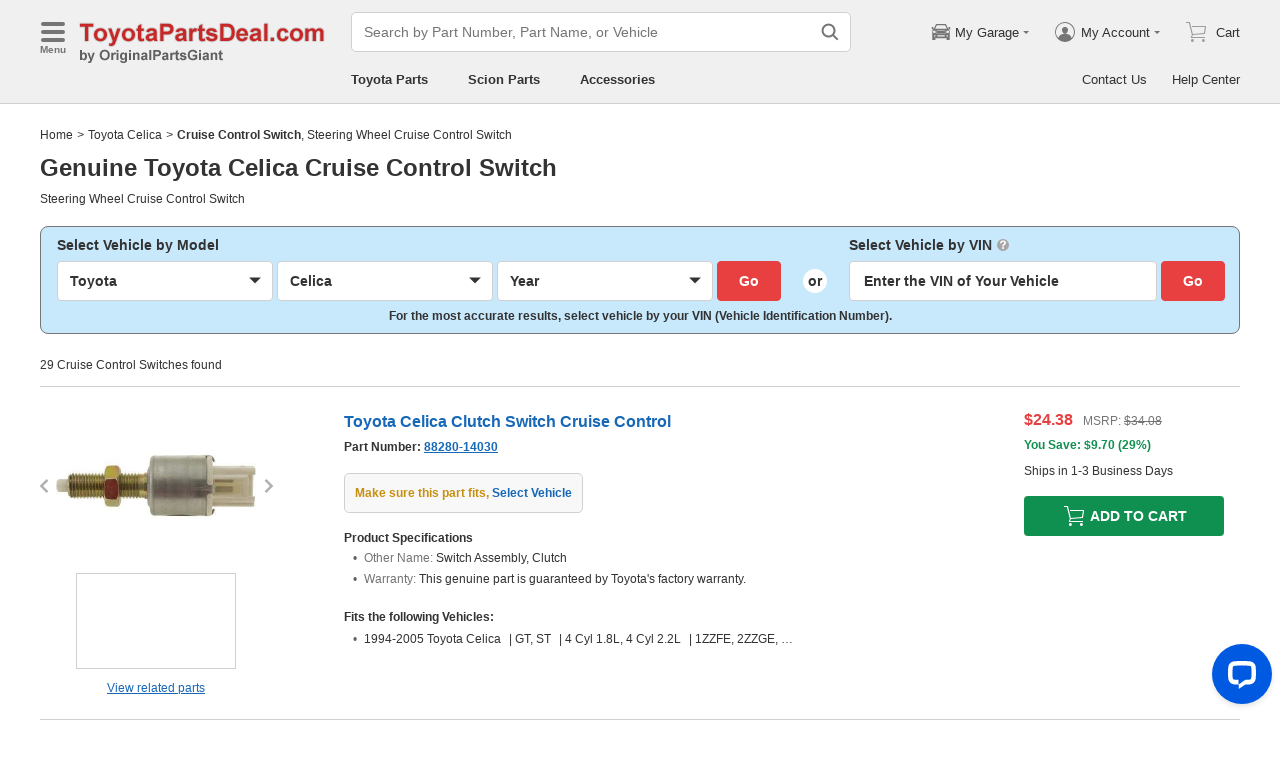

--- FILE ---
content_type: text/html; charset=utf-8
request_url: https://www.toyotapartsdeal.com/oem-toyota-celica-cruise_control_switch.html
body_size: 43903
content:

    <!DOCTYPE html>
      <html lang="en">
      <head>
        <meta charset="UTF-8">
        <meta name="viewport" content="width=device-width, initial-scale=1.0, minimum-scale=1.0, maximum-scale=5.0">
        <title data-react-helmet="true">Toyota Celica Cruise Control Switch</title>
        <meta data-react-helmet="true" name="description" content="Shop wholesale-priced OEM Toyota Celica Cruise Control Switches at ToyotaPartsDeal.com. All fit 1979-2005 Toyota Celica and more."/>
        <link data-react-helmet="true" rel="canonical" href="https://www.toyotapartsdeal.com/oem-toyota-celica-cruise_control_switch.html"/>
        <link rel="apple-touch-icon" href="/icon_192.png" />
        <style>a,abbr,address,article,aside,audio,b,blockquote,body,canvas,caption,cite,code,dd,del,details,dfn,div,dl,dt,em,fieldset,figcaption,figure,footer,form,h1,h2,h3,h4,h5,h6,header,hgroup,html,i,iframe,img,input,ins,kbd,label,legend,li,mark,menu,nav,object,ol,p,pre,q,samp,section,small,span,strong,sub,summary,sup,table,tbody,td,textarea,tfoot,th,thead,time,tr,ul,var,video{box-sizing:border-box}html{font-family:Arial,sans-serif;font-size:100px;touch-action:manipulation}@media only screen and (max-width:767px){html{font-size:100px}}body{-webkit-font-smoothing:antialiased;-moz-osx-font-smoothing:grayscale;color:#333;font-size:.12rem;margin:0;padding:0}a{text-decoration:none}input{outline:0}li,ul{list-style:none;margin:0;padding:0}.ab-affix,.ab-affix-custom{z-index:100}.ab-affix-custom{position:fixed;transition:transform .2s cubic-bezier(.7,.3,.1,1)}.ab-affix-fade-appear,.ab-affix-fade-enter{transform:translateY(-100%)}.ab-affix-fade-appear-active,.ab-affix-fade-enter-active,.ab-affix-fade-exit{transform:translate(0)}.ab-affix-fade-exit-active{transform:translateY(-100%)}.ab-affix-fade-exit-done{display:none}.ab-carousel{position:relative}.ab-carousel-content{height:100%;margin:0;padding:0;width:100%}.ab-carousel-content,.ab-carousel-list{display:block;overflow:hidden;position:relative}.ab-carousel-list{left:0;top:0;-webkit-user-select:none;-ms-user-select:none;user-select:none}.ab-carousel-slider{display:none;float:left;outline:0;overflow:hidden}.ab-carousel.ab-carousel-init .ab-carousel-slider{display:block}.ab-collapse{transform-origin:left top;transition:opacity .2s,height .2s}.ab-collapse-hidden{height:0;overflow:hidden}.ab-collapse-fade-enter{opacity:.8;overflow:hidden}.ab-collapse-fade-enter-active{opacity:1;overflow:hidden}.ab-collapse-fade-enter-done{opacity:1;overflow:visible;overflow:initial}.ab-collapse-fade-exit{opacity:1;overflow:hidden}.ab-collapse-fade-exit-active{opacity:.8;overflow:hidden}.ab-collapse-fade-exit-done{display:none;overflow:visible;overflow:initial}.ab-confirm-btns{display:flex;justify-content:flex-end;padding-top:.42rem}.ab-confirm-cancel,.ab-confirm-ok{border-style:solid;border-width:1px;color:#fff;cursor:pointer;display:inline-block;font-size:.12rem;font-weight:700;margin-left:.3rem;outline:0;overflow:hidden;padding:.05rem .3rem;position:relative}.ab-confirm-ok{background:linear-gradient(180deg,#c00000,#c00000 0,#a00000 100%,#a00000 0);border-color:#bc0000}.ab-confirm-ok:hover{background:#bc0000;border-color:#bc0000}.ab-confirm-cancel{background:linear-gradient(180deg,#909090,#909090 0,#707070 100%,#707070 0);border-color:grey}.ab-confirm-cancel:hover{background:grey;border-color:grey}.ab-dp-cal{display:flex}.ab-dp-cal-my{border-left:1px solid #b0b0b0;margin-left:.12rem;padding-left:.12rem}.ab-dp-cal-day,.ab-dp-cal-my{width:2.1rem}.ab-dp-cal-dis{color:#c8c8c8}.ab-dp-cal-dg>ul>li{height:.28rem;width:14.28%}.ab-dp-cal-dg>ul>li.ab-dp-cal-out{color:#666}.ab-dp-cal-myg{padding-bottom:.62rem}.ab-dp-cal-myg>ul{justify-content:space-between}.ab-dp-cal-myg>ul>li{height:.4rem;margin-bottom:.1rem;width:.4rem}.ab-dp-cal-t{bottom:.3rem;cursor:pointer;position:absolute;right:.08rem}.ab-dp-cal-t.ab-dp-cal-t-dis{color:#b0b0b0;cursor:default}.ab-date-picker{position:relative}.ab-date-picker-input{font-size:.14rem;outline:0;padding:.04rem;width:1.44rem}.ab-date-picker-input.ab-date-picker-error{background:#fffacd}.ab-date-picker-icon{color:#606060;position:absolute;right:.05rem;top:50%;transform:translateY(-50%)}.ab-drawer{background-color:#fff;overflow:auto;position:fixed;transition:transform .3s cubic-bezier(.7,.3,.1,1);z-index:101}.ab-drawer-times{color:#b0b0b0;cursor:pointer;font-size:.16rem;position:absolute;right:.17rem;top:.11rem}.ab-drawer-times:hover{color:#333}.ab-drawer-tf-top{transform:translateY(-100%)}.ab-drawer-tf-bottom{transform:translateY(100%)}.ab-drawer-tf-left{transform:translate(-100%)}.ab-drawer-tf-right{transform:translate(100%)}.ab-drawer-hidden.ab-drawer,.ab-drawer-hidden.ab-mask{display:none}.ab-ellipsis{-webkit-box-orient:vertical;display:block;display:-webkit-box;overflow:hidden}.ab-guide-mask.ab-mask{background-color:rgba(0,0,0,.7);z-index:4}.ab-guide-icon{position:absolute;z-index:5}.ab-guide-content{position:relative;z-index:6}.ab-textarea{align-items:center;border:1px solid #ccc;border-radius:.04rem;display:flex;padding:.04rem;position:relative}.ab-textarea-prefix,.ab-textarea-suffix{padding-left:.04rem;padding-right:.04rem}.ab-textarea.ab-textarea-enter,.ab-textarea.ab-textarea-focus{border-color:#348fee}.ab-textarea.ab-textarea-focus{box-shadow:0 0 4px #348fee}.ab-textarea.ab-textarea-disabled .ab-textarea-control{cursor:not-allowed}.ab-textarea-control{-webkit-appearance:none;appearance:none;background-color:transparent;border:none;display:block;font-size:inherit;line-height:1.3;outline:0;padding:.02rem;resize:none;width:100%}.ab-textarea-suffix{bottom:-.2rem;color:#aaa;font-size:.13rem;padding-right:0;position:absolute;right:0}.ab-input-number .ab-input-suffix{background-color:#fff;border-left:1px solid #f1f1f1;display:none;flex-direction:column;font-size:.08rem;height:100%;padding-left:0;padding-right:0;position:absolute;right:0;top:0;width:.22rem}.ab-input-number-has-controls .ab-input-control{padding-right:.2rem}.ab-input-number-down,.ab-input-number-up{align-items:center;color:#333;cursor:pointer;display:flex;height:50%;justify-content:center;width:100%}.ab-input-number-down:hover,.ab-input-number-up:hover{background-color:#e2e2e2}.ab-input-number-down:active,.ab-input-number-up:active{background-color:#929292;color:#fff}.ab-input-number-up{border-bottom:1px solid #f1f1f1}.ab-input-number.ab-input-enter,.ab-input-number.ab-input-focus{border-color:#348fee}.ab-input,.ab-input-number.ab-input-enter .ab-input-suffix,.ab-input-number.ab-input-focus .ab-input-suffix{display:flex}.ab-input{align-items:center;border:1px solid #ccc;border-radius:.04rem;overflow:hidden;padding:.04rem;position:relative}.ab-input-prefix,.ab-input-suffix{padding-left:.04rem;padding-right:.04rem}.ab-input.ab-input-enter,.ab-input.ab-input-focus{border-color:#348fee}.ab-input.ab-input-focus{box-shadow:0 0 4px #348fee}.ab-input.ab-input-disabled .ab-input-control{cursor:not-allowed}.ab-input-control{-webkit-appearance:none;appearance:none;background-color:transparent;border:none;display:block;font-size:inherit;height:100%;outline:0;padding:.02rem;width:100%}.ab-lazy-image{align-items:center;display:flex;justify-content:center;overflow:hidden;position:relative;transition:opacity .5s}.ab-lazy-image:after{content:"";display:none;height:100%;left:0;position:absolute;top:0;width:100%}.ab-lazy-image-loading:after{animation:ab-skeleton-loading 1.4s infinite;background:linear-gradient(90deg,#f2f2f2 25%,#e6e6e6 37%,#f2f2f2 63%);background-size:400% 100%;display:block}.ab-lazy-image img{display:block;max-height:100%;max-width:100%}.ab-link-list-title{align-items:center;display:flex;font-size:.16rem;justify-content:space-between;margin:0;padding:0 0 .12rem}.ab-link-list-icon{display:none}.ab-link-list-content{flex-wrap:wrap;margin-right:-.15rem;width:auto}.ab-link-list-content.ab-link-list-col2>a,.ab-link-list-content.ab-link-list-col2>span{max-width:calc(50% - .15rem);min-width:calc(50% - .15rem)}.ab-link-list-content.ab-link-list-col4>a,.ab-link-list-content.ab-link-list-col4>span{max-width:calc(25% - .15rem);min-width:calc(25% - .15rem)}.ab-link-list-content.ab-link-list-col5>a,.ab-link-list-content.ab-link-list-col5>span{max-width:calc(20% - .15rem);min-width:calc(20% - .15rem)}.ab-link-list-content.ab-link-list-col6>a,.ab-link-list-content.ab-link-list-col6>span{max-width:calc(16.66667% - .15rem);min-width:calc(16.66667% - .15rem)}.ab-link-list-content.ab-link-list-col8>a,.ab-link-list-content.ab-link-list-col8>span{max-width:calc(12.5% - .15rem);min-width:calc(12.5% - .15rem)}.ab-link-list-content>a,.ab-link-list-content>span{align-items:center;border:.5px solid #d0d0d0;color:#333;cursor:pointer;display:inline-block;justify-content:space-between;margin-bottom:8px;margin-right:.15rem;overflow:hidden;padding:.085rem .15rem .085rem .12rem;position:relative;text-overflow:ellipsis;white-space:nowrap;width:100%}.ab-link-list-content>a:after,.ab-link-list-content>span:after{color:grey;content:">";font-size:.12rem;position:absolute;right:.1rem;top:50%;transform:translateY(-50%)}.ab-link-list-content>a:hover,.ab-link-list-content>span:hover{color:#f97601;text-decoration:underline}.ab-link-list-content>.ab-link-list-hidden{display:none}.ab-link-list-wrap-popover.ab-popover-wrap{max-width:3.5rem;min-width:3rem}.ab-link-list-sub-title{display:block;font-size:.12rem;padding-bottom:.06rem}.ab-link-list-sub-link{color:#333;display:inline-block;font-size:.12rem;padding:0 .05rem .05rem 0;text-decoration:underline}@media only screen and (max-width:767px){.ab-link-list-divider{border-bottom:1px solid #d0d0d0}.ab-link-list-body{height:0;overflow:hidden;width:0}.ab-link-list-body.ab-link-list-active{height:auto;width:auto}.ab-link-list-content.ab-link-list-col2>a,.ab-link-list-content.ab-link-list-col2>span,.ab-link-list-content.ab-link-list-col4>a,.ab-link-list-content.ab-link-list-col4>span,.ab-link-list-content.ab-link-list-col5>a,.ab-link-list-content.ab-link-list-col5>span,.ab-link-list-content.ab-link-list-col6>a,.ab-link-list-content.ab-link-list-col6>span,.ab-link-list-content.ab-link-list-col8>a,.ab-link-list-content.ab-link-list-col8>span{max-width:calc(50% - .15rem);min-width:calc(50% - .15rem)}.ab-link-list-icon{align-items:center;cursor:pointer;display:flex;font-size:.22rem;font-weight:700;height:.2rem;justify-content:center;width:.2rem}}.ab-loading-wrap{background-color:hsla(0,0%,100%,.7);height:100%;left:0;position:fixed;top:0;width:100%;z-index:9999}.ab-loading-wrap .ab-loading-content{display:block;height:.31rem;left:50%;position:absolute;top:50%;transform:translate(-50%,-50%);width:.31rem}.ab-loading-bar{height:3px;left:0;margin-bottom:-3px;position:fixed;top:0;width:100%;z-index:999}@keyframes movingBar{0%{left:50%;right:50%}99.9%{left:0;right:0}to{left:50%;right:50%}}@keyframes changeBar{0%,33.3%{background-color:#0aa770}33.33%{background-color:red}66.6%,66.66%{background-color:#f987d6}99.9%{background-color:#00bcd4}}.ab-loading-bar-bar{animation:changeBar 2.25s infinite;background-color:#0aa770;height:0;position:absolute;text-indent:-9999px;width:100%}.ab-loading-bar-bar:before{animation:movingBar .75s infinite;background-color:inherit;content:"";height:3px;left:50%;position:absolute;right:50%}.ab-message-container{position:fixed}.ab-message-notice{overflow:hidden;transition:.3s ease-out}.ab-message-content{align-items:center;background-color:#333;border-radius:.02rem;box-shadow:0 .01rem .05rem #333;color:#fff;display:flex;justify-content:space-between;margin:.05rem .15rem;max-width:calc(100vw - .3rem);padding:.08rem}.ab-message-close{align-items:center;color:#b0b0b0;cursor:pointer;display:flex;font-size:.2rem;height:.2rem;justify-content:center;margin-left:.08rem;width:.2rem}.ab-message-close:hover{color:#fff}.ab-message-fade-appear,.ab-message-fade-enter{opacity:0}.ab-message-fade-appear-active,.ab-message-fade-enter-active,.ab-message-fade-enter-done,.ab-message-fade-exit{opacity:1}.ab-message-fade-exit-active{opacity:0}.ab-message-fade-exit-done{display:none}@media only screen and (max-width:767px){.ab-message-content{margin:.08rem .15rem;width:calc(100vw - .3rem)}}.ab-mask{background-color:rgba(0,0,0,.45);height:100%;left:0;position:fixed;top:0;transition:opacity .4s cubic-bezier(.7,.3,.1,1);width:100%;z-index:101}.ab-mask-fade-appear,.ab-mask-fade-enter{opacity:0}.ab-mask-fade-appear-active,.ab-mask-fade-enter-active,.ab-mask-fade-enter-done,.ab-mask-fade-exit{opacity:1}.ab-mask-fade-exit-active{opacity:0}.ab-mask-fade-exit-done{display:none}.ab-modal{bottom:0;left:0;outline:0;overflow:auto;position:fixed;right:0;top:0;z-index:101}.ab-modal.ab-modal-center{text-align:center}.ab-modal.ab-modal-center:before{content:"";display:inline-block;height:100%;vertical-align:middle;width:0}.ab-modal.ab-modal-center .ab-modal-content{display:inline-block;text-align:left;top:0;vertical-align:middle}.ab-modal-content{-webkit-overflow-scrolling:touch;background-color:#fff;margin-left:auto;margin-right:auto;max-width:calc(100vw - .3rem);overflow:auto;position:relative;transition:transform .3s,opacity .3s cubic-bezier(.7,.3,.1,1);z-index:101}.ab-modal-title{position:relative;width:100%}.ab-modal-title .ab-modal-times{top:50%;transform:translateY(-50%)}.ab-modal-times{color:#b0b0b0;cursor:pointer;font-size:.15rem;position:absolute;right:.12rem;top:.12rem}.ab-modal-times svg{display:block}.ab-modal-times:hover{color:#333}.ab-modal-hidden{display:none}@media only screen and (max-width:767px){.ab-modal-content{width:calc(100vw - .3rem)}}.ab-modal-fade-appear,.ab-modal-fade-enter{opacity:0;transform:translate3d(0,-30px,0)}.ab-modal-fade-appear-active,.ab-modal-fade-enter-active,.ab-modal-fade-enter-done,.ab-modal-fade-exit{opacity:1;transform:translateZ(0)}.ab-modal-fade-exit-active{opacity:0;transform:translate3d(0,-30px,0)}.ab-modal-fade-exit-done{display:none}.ab-move{cursor:move;transform-origin:center center;visibility:hidden}.ab-popover-wrap{background-clip:padding-box;border-radius:4px;min-width:210px}.ab-popover-inner{font-size:.12rem;overflow:auto;padding:.08rem .11rem .05rem;position:relative;width:100%}.ab-popover-inner-expand{padding-right:.1rem}.ab-popover-arrow{border-style:solid;box-shadow:3px 3px 7px rgba(0,0,0,.07);display:block;height:8px;position:absolute;width:8px}.ab-popover-close{color:#bfbfbf;cursor:pointer;font-size:.2rem;line-height:1;padding:0 .05rem;position:absolute;right:.02rem;top:.05rem;z-index:2}.ab-popover-close:hover{color:#4a4a4a}.ab-popover-white{background-color:#fff;box-shadow:0 2px 8px rgba(0,0,0,.15)}.ab-popover-white .ab-popover-arrow{background-color:#fff;border-color:transparent #fff #fff transparent;border-width:4px}.ab-popover-orange{background-color:#fffaec;border:1px solid #906c00;box-shadow:1px 1px 5px -1px #000}.ab-popover-orange .ab-popover-arrow{background-color:#fffaec;border-color:transparent #906c00 #906c00 transparent;border-width:1px}@media only screen and (max-width:767px){.ab-popover-wrap{width:calc(100% - .3rem)}}.ab-radio{align-items:center;cursor:pointer;display:inline-flex;font-size:.14rem;overflow:hidden;position:relative}.ab-radio:hover .ab-radio-control{color:#4f4f4f}.ab-radio input{cursor:inherit;left:0;margin:0;opacity:0;padding:0;position:absolute;top:0;z-index:1}.ab-radio-checked:hover .ab-radio-control{color:#005cc8}.ab-radio-checked .ab-radio-control{color:#0075ff}.ab-radio-checked .ab-radio-control svg{display:inline-block}.ab-radio-disabled{cursor:not-allowed}.ab-radio-disabled .ab-radio-control,.ab-radio-disabled:hover .ab-radio-control{color:#d1d1d1}.ab-radio-control{color:#767676;margin-right:.06rem;position:relative}.ab-radio-control svg{fill:currentcolor;stroke:currentcolor;flex-shrink:0;height:1em;-webkit-user-select:none;-ms-user-select:none;user-select:none;width:1em}.ab-radio-dot,.ab-radio-outer{left:0;position:absolute;top:0}.ab-radio-dot{display:none}.ab-radio-group-horizontal{display:flex}.ab-radio-group-horizontal .ab-radio-item{margin-right:.2rem}.ab-radio-group-horizontal .ab-radio-item:last-child{margin-right:0}.ab-radio-group-vertical{display:flex;flex-direction:column}.ab-radio-group-vertical .ab-radio-item{margin-bottom:.15rem}.ab-radio-group-vertical .ab-radio-item:last-child{margin-bottom:0}.ab-select-wrap{background-clip:padding-box;background-color:#fff;border-radius:4px;box-shadow:0 2px 8px rgba(0,0,0,.15);display:flex;min-width:177px}.ab-select-wrap.ab-trigger-fade-hr-exit-done{display:none}.ab-select-inner{flex:1 1;overflow:auto;width:100%}.ab-select-bottom,.ab-select-content,.ab-select-title{display:flex}.ab-select-title{background-color:transparent;border-bottom:1px solid #d7d7d7;color:#606060;cursor:context-menu;font-size:.12rem;font-weight:700;margin:0 .1rem;padding:.09rem 0}.ab-select-col{flex:auto;font-size:.12rem;padding-right:.07rem}.ab-select-col:last-child{padding-right:0}.ab-select-col>li{cursor:pointer;padding:.08rem .11rem}.ab-select-col>li:hover{background-color:#eee}.ab-select-col>li.ab-select-active{background-color:#e6f7ff}.ab-select-col>li.ab-select-unselect{background-color:transparent;cursor:context-menu}.ab-select-input-group{overflow:hidden;position:relative}.ab-select-input-control{-webkit-appearance:none;appearance:none;background-color:#fff;border:1px solid #ccc;border-radius:2px;cursor:pointer;font-size:.14rem;max-width:100%;outline:0;overflow:hidden;padding:.08rem .28rem .07rem .07rem;resize:none;text-overflow:ellipsis;transition:.2s;-webkit-user-select:none;-ms-user-select:none;user-select:none;white-space:nowrap;width:100%}.ab-select-input-control.ab-select-focused{border-color:rgba(52,143,238,.8);box-shadow:0 0 4px rgba(52,143,238,.8)}.ab-select-input-control.ab-select-empty{color:#888}.ab-select-input-control.error{background-color:#fffacd}.ab-select-icon{color:#ccc;font-size:0;position:absolute;right:.21rem;top:50%;transform:translate(100%,-50%);transition:transform .2s}.ab-select-icon svg{font-size:.12rem}.ab-select-active .ab-select-icon{transform:translate(100%,-50%) rotate(180deg)}@media only screen and (max-width:767px){.ab-select-content{display:block}.ab-select-input-control{font-size:.14rem;padding:.1rem .05rem}.ab-select-col{padding-right:0}}.ab-show-more-collapse,.ab-show-more-ellipsis{white-space:nowrap}.ab-show-more-btn{color:#4068b0;cursor:pointer}.ab-show-more-hidden,.ab-show-more-text{display:block;height:0;overflow:hidden;visibility:hidden}.ab-show-more-hidden{width:0}.ab-svg-loading{display:inline-block}.ab-svg-loading-icon{animation:loading 1s linear infinite reverse;display:block;height:.31rem;width:.31rem}@keyframes loading{0%{transform:rotate(0)}50%{transform:rotate(180deg)}to{transform:rotate(1turn)}}.ab-loading-container{position:relative}.ab-loading-container-active{pointer-events:none;-webkit-user-select:none;-ms-user-select:none;user-select:none}.ab-loading-container-icon-box{background-color:hsla(0,0%,100%,.7);display:block;height:100%;left:0;position:absolute;top:0;width:100%;z-index:4}.ab-loading-container-icon{left:50%;position:absolute;top:50%;transform:translate(-50%,-50%)}.ab-checkbox{align-items:center;cursor:pointer;display:inline-flex;position:relative;-webkit-user-select:none;-ms-user-select:none;user-select:none}.ab-checkbox-input{cursor:pointer;margin:0;opacity:0;padding:0;position:absolute;z-index:2}.ab-checkbox-inner{background-color:#fff;border:1px solid #b0b0b0;border-radius:.02rem;display:inline-block;flex-shrink:0;margin-right:.06rem;position:relative;transition:.3s}.ab-checkbox-inner:after{-webkit-border-start:0;border-style:solid;border-width:2px;border-inline-start:0;border-top:0;box-sizing:border-box;content:"";display:table;height:62.5%;left:22%;opacity:0;position:absolute;top:45%;transform:rotate(45deg) scale(0) translate(-50%,-50%);transition:.2s cubic-bezier(.71,-.46,.88,.6),opacity .1s;width:37.5%}.ab-checkbox-checked .ab-checkbox-inner:after{opacity:1;transform:rotate(45deg) scale(1) translate(-50%,-50%);transition:.2s cubic-bezier(.12,.4,.29,1.46) .1s}.ab-checkbox-disabled{color:rgba(0,0,0,.25);cursor:not-allowed}.ab-checkbox-disabled .ab-checkbox-inner{background-color:#f5f5f5;border-color:#f0f0f0}.ab-checkbox-disabled .ab-checkbox-input{cursor:not-allowed}.ab-checkbox-white .ab-checkbox-inner:after{border-color:#e84040}.ab-checkbox-white.ab-checkbox-disabled .ab-checkbox-inner:after{border-color:#cecece}.ab-checkbox-blue .ab-checkbox-inner:after{border-color:#fff}.ab-checkbox-blue.ab-checkbox-checked .ab-checkbox-inner{background-color:#0075ff;border-color:#0075ff;transition:none}.ab-checkbox-blue.ab-checkbox-disabled .ab-checkbox-inner{background-color:#f5f5f5;border-color:#f0f0f0}.ab-checkbox-blue.ab-checkbox-disabled .ab-checkbox-inner:after{border-color:#cecece}.ab-checkbox-group{display:flex;flex-wrap:wrap}.ab-checkbox-group .ab-checkbox{margin-right:.08rem}.ab-table{overflow-x:auto}.ab-table-table{border-collapse:collapse;border-spacing:0;table-layout:fixed;width:100%}.ab-table-header{overflow:hidden}.ab-table-body{overflow:auto}.ab-table-checkbox{text-align:center;width:.32rem}.ab-table-checkbox .ab-checkbox-inner{border-width:2px}.ab-table-checkbox-col{width:.32rem}.ab-table-point{cursor:pointer}.ab-table-title{align-items:center;display:flex;text-align:left}.ab-table-arrow{color:#fff;font-size:.16rem;padding:0 .05rem}.ab-skeleton{overflow:hidden}.ab-skeleton-item{background:#f2f2f2;overflow:hidden}.ab-skeleton-active .ab-skeleton-item{animation:ab-skeleton-loading 1.4s infinite;background:linear-gradient(90deg,#f2f2f2 25%,#e6e6e6 37%,#f2f2f2 63%);background-size:400% 100%}@keyframes ab-skeleton-loading{0%{background-position:100% 50%}to{background-position:0 50%}}.ab-tabs{display:flex;position:relative}.ab-tabs-item{cursor:pointer}.ab-tabs-item.ab-tabs-active{font-weight:700}.ab-tabs-item.ab-tabs-disabled{cursor:not-allowed;opacity:.7}.ab-tabs-bar{background-color:#b22222;height:0;margin:0;overflow:hidden;padding:0;position:absolute;transition:.25s;width:0}.ab-tabs-bottom,.ab-tabs-top{flex-direction:row}.ab-tabs-bottom>.ab-tabs-bar,.ab-tabs-top>.ab-tabs-bar{left:0}.ab-tabs-left,.ab-tabs-right{flex-direction:column}.ab-tabs-left>.ab-tabs-bar,.ab-tabs-right>.ab-tabs-bar{top:0}.ab-tabs-top>.ab-tabs-bar{bottom:0}.ab-tabs-bottom>.ab-tabs-bar{top:0}.ab-tabs-left>.ab-tabs-bar{right:0}.ab-tabs-right>.ab-tabs-bar{left:0}.ab-trigger-wrap{left:0;position:absolute;top:0;z-index:101}.ab-trigger-wrap.ab-trigger-hidden{display:none}.ab-trigger-mask{background-color:transparent;bottom:0;display:none;left:0;position:fixed;right:0;top:0;z-index:101}.ab-trigger-mask.ab-trigger-mask-show{display:block}.ab-trigger-fade-appear,.ab-trigger-fade-enter,.ab-trigger-fade-hr-appear,.ab-trigger-fade-hr-enter{opacity:0}.ab-trigger-fade-appear,.ab-trigger-fade-enter{transform:scale(.7)}.ab-trigger-fade-hr-appear,.ab-trigger-fade-hr-enter{opacity:0;transform:scaleY(.7)}.ab-trigger-fade-appear-active,.ab-trigger-fade-enter-active,.ab-trigger-fade-hr-appear-active,.ab-trigger-fade-hr-enter-active{opacity:1;transition:opacity .2s,transform .2s}.ab-trigger-fade-appear-active,.ab-trigger-fade-enter-active{transform:scale(1)}.ab-trigger-fade-hr-appear-active,.ab-trigger-fade-hr-enter-active{transform:scaleY(1)}.ab-trigger-fade-exit,.ab-trigger-fade-hr-exit{opacity:1}.ab-trigger-fade-exit-active,.ab-trigger-fade-hr-exit-active{opacity:0;transition:opacity .2s,transform .2s}.ab-trigger-fade-exit-active{transform:scale(.7)}.ab-trigger-fade-hr-exit-active{transform:scaleY(.7)}.ab-trigger-fade-exit-done,.ab-trigger-fade-hr-exit-done{display:none}.ab-dp-cg-content,.ab-dp-cg-head,.ab-dp-cg-title{align-items:center;display:flex}.ab-dp-cg-title{font-size:.14rem;padding-bottom:.08rem;-webkit-user-select:none;-ms-user-select:none;user-select:none}.ab-dp-cg-title>strong{color:#4a4a4a;cursor:default;flex:1 1;margin-left:.1rem}.ab-dp-cg-title>strong.ab-dp-cg-clickable{cursor:pointer}.ab-dp-cg-title>strong.ab-dp-cg-clickable:hover{color:#000}.ab-dp-cg-dis-icon,.ab-dp-cg-icon{align-self:flex-end;margin-left:.08rem}.ab-dp-cg-icon{cursor:pointer}.ab-dp-cg-head{padding-bottom:.05rem}.ab-dp-cg-head>li{align-items:center;cursor:default;display:flex;justify-content:center}.ab-dp-cg-content{flex-wrap:wrap}.ab-dp-cg-content>li{align-items:center;color:#000;cursor:pointer;display:flex;justify-content:center}.ab-dp-cg-content>li:hover{background:#f0f0f0}.ab-dp-cg-content>li.ab-dp-cg-dis{color:#b0b0b0;cursor:not-allowed}.ab-dp-cg-content>li.ab-dp-cg-dis:hover{background:0 0}.ab-dp-cg-content>li.ab-dp-cg-selected,.ab-dp-cg-content>li:active{background:#c7e0f4;border:3px solid #c7e0f4;border-radius:2px;color:#000}.ab-dp-cg-content>li.ab-dp-cg-today{background:#0078d4;color:#fff}.ab-dp-cg-arrow{cursor:pointer}.ab-icon{display:block;height:1em;width:1em}.ab-icon svg{display:block;transform-origin:50%;transition:transform .2s}.ab-icon-spin{animation:iconRunningCircle 1s linear infinite}@keyframes iconRunningCircle{0%{transform:rotate(0)}to{transform:rotate(1turn)}}
/*# sourceMappingURL=vendorbc687adb.css.map*/
.btn{border-radius:.02rem;cursor:pointer;line-height:1;outline:none;text-align:center;vertical-align:middle;white-space:nowrap}.btn-default{background-color:#fff;border:1px solid #ccc;color:#333}.btn-red{background:linear-gradient(180deg,#c00000,#c00000 0,#a00000 100%,#a00000 0);border:1px solid #bc0000;color:#fff}.btn-green{background-color:#109050;border:none;color:#fff}.btn-primary{background:linear-gradient(180deg,#f0f0f0,#f0f0f0 0,#e0e0e0 100%,#e0e0e0 0);border:1px solid #d0d0d0;color:#486090}.ellipsis{overflow:hidden;text-overflow:ellipsis;white-space:nowrap}.flex-row{align-items:center;display:flex;flex-direction:row}.flex-col{align-items:normal;display:flex;flex-direction:column}.flex-row-reverse{align-items:center;display:flex;flex-direction:row-reverse}.flex-col-reverse{align-items:normal;display:flex;flex-direction:column-reverse}.row-left{justify-content:flex-start}.row-center{justify-content:center}.row-right{justify-content:flex-end}.row-between{justify-content:space-between}.col-top{align-items:flex-start}.col-center{align-items:center}.col-bottom{align-items:flex-end}.flex-1{flex:1 1}.flex-2{flex:2 1}.flex-3{flex:3 1}.flex-4{flex:4 1}.flex-5{flex:5 1}.flex-6{flex:6 1}.flex-wrap{flex-wrap:wrap}.list-style-dot li:before{border-radius:50%;color:#606060;content:"•";display:inline-block;height:.03rem;margin-right:.05rem;width:.03rem}.list-style-dotted{padding-left:.2rem;position:relative}.list-style-dotted li:before{border-radius:50%;color:#606060;content:"•";display:inline-block;height:.03rem;left:.09rem;position:absolute;width:.03rem}.ab-seo-inline{display:inline-block;height:0;overflow:hidden;width:0}body{min-width:1200px}.container{margin:0 auto;width:1200px}b,strong{font-weight:700}@media only screen and (max-width:767px){.container,body{min-width:360px}.container{width:100%}}
/*# sourceMappingURL=main14c1c3a3.css.map*/
.ab-breadcrumb-nav{font-size:.12rem;line-height:1.6;padding:.15rem 0}.ab-breadcrumb-nav a{color:#333}.ab-breadcrumb-arrow{padding:0 .01rem}@media only screen and (max-width:767px){.ab-breadcrumb-nav{padding:.05rem 0 .1rem}}.about-c-img{height:2.4rem;margin-top:.4rem;overflow:hidden;position:relative;width:100%}.about-c-img img{height:100%;object-fit:cover;width:100%}.about-us-m{display:flex;flex-wrap:wrap;justify-content:space-between;padding-top:.16rem}.about-us-m>li{align-items:center;display:flex;flex-direction:column;padding:.12rem 0;width:2.1rem}.about-us-m-title{color:#1972d2;font-size:.16rem;font-weight:700;padding-top:.08rem;text-align:center}.about-us-m-icon{color:#1972d2;font-size:.9rem}@media only screen and (max-width:767px){.about-us-m>li{width:1.6rem}}.about-us-location{border-top:.01rem solid #d0d0d0;margin-top:.24rem}.about-us-location-title{font-size:.2rem;margin:0;padding:.16rem 0}.about-us-location-content{display:flex;flex-wrap:wrap;justify-content:space-between}.about-us-location-location{width:50%}.about-us-location-location>p{color:#000;margin:0}.about-us-location-location>ul{margin-top:.2rem}.about-us-location-iframe{width:4.64rem}.about-us-location-iframe iframe{border:none;height:2.4rem;width:100%}.about-us-location-list{margin-top:-1.6rem}.about-us-location-list>li{display:flex}.about-us-location-list>li>p{cursor:pointer;margin:0 0 .24rem .18rem}.about-us-location-list>li:last-child>p{cursor:auto;display:flex}.about-us-location-welcome>a{color:#1972d2;text-decoration:underline}.about-us-location-icon{color:#707070;font-size:.24rem}@media only screen and (max-width:767px){.about-us-location-list{margin-top:0}.about-us-location-location{width:100%}.about-us-location-iframe{margin:.15rem 0 .28rem}}
/*# sourceMappingURL=common7421623b.css.map*/
header.com-header{display:block}.com-header{background-color:#f0f0f0;border-bottom:1px solid #d0d0d0;width:100%}.com-header.com-header-snd{background-color:#e0e0e0}.com-header-sale{background-color:#1372d2;color:#fff;font-size:.14rem;font-weight:700;padding:.12rem 0;text-align:center}.com-header-container{padding:.12rem 0 .16rem}.com-header-container>div{align-items:center;display:flex;justify-content:flex-start}.com-header-logo{font-size:0;margin-right:.24rem;width:2.48rem}.com-header-logo-l{width:2.88rem}.com-header-logo>img{max-width:100%}.com-header-logo>img:first-child{height:.32rem}.com-header-logo>img:nth-child(2){display:block;position:absolute}.com-header-snd-logo{color:#e84040;display:flex;font-size:.24rem;font-weight:700;margin-right:.24rem;min-width:2.48rem}.com-header-snd-logo:after{content:attr(data-suffix)}.com-header-search-wrap{align-items:center;display:flex}.com-header-search{flex-shrink:0;width:5rem}.com-header-seo-inline{display:block;height:0;overflow:hidden;width:0}.com-header-m-service{display:none}.com-header-cah,.com-header-service{align-items:center;display:flex;font-size:.13rem;justify-content:flex-end;margin-left:auto}.com-header-cah .ab-icon,.com-header-service .ab-icon{color:#757575;font-size:.24rem;margin-right:.04rem}.com-header-cah>div,.com-header-service>div{align-items:center;cursor:pointer;display:flex}.com-header-cah>div:nth-child(2),.com-header-service>div:nth-child(2){margin:0 .24rem}.com-header-vehicle-icon.ab-icon{font-size:.2rem}.com-header-service-s .com-header-vehicle-info>b{max-width:1rem}.com-header-cah>a{margin-left:.25rem}.com-header-vehicle{max-height:.22rem}.com-header-vehicle-info{display:flex;flex-direction:column;max-width:1.4rem}.com-header-vehicle-info>b{display:inline-block;font-size:.14rem;max-width:100%;overflow:hidden;text-overflow:ellipsis;white-space:nowrap}.com-header-vehicle-tip{align-items:center;color:#333;display:flex}.com-header-vehicle-tip:after{border-left:.03rem solid transparent;border-right:.03rem solid transparent;border-top:.03rem solid #757575;content:"";margin-left:.04rem}.com-header-small{font-size:.12rem}.com-header-cart{position:relative}.com-header-cart-count{background-color:#e84040;border-radius:50%;color:#fff;font-size:.12rem;left:.15rem;min-width:.16rem;padding:.01rem .03rem;position:absolute;text-align:center;top:0}.com-header-cart .ab-icon{margin-right:.08rem}.com-header-custom-loading-wrap.ab-loading-wrap{background-color:rgba(0,0,0,.7)}.com-header-custom-loading-wrap.ab-loading-wrap .com-header-custom-loading-content{display:block;height:.24rem;left:50%;position:absolute;top:10%;transform:translate(-50%,-50%);width:1.6rem}.com-header-link{color:#333;font-size:.13rem}.com-header-bottom{padding-left:.39rem;padding-top:.12rem}.com-header-bottom-h,.com-header-bottom-hb{padding-left:3.11rem}.com-header-bottom-h{padding-top:.2rem}.com-header-bottom-hb{padding-top:.25rem}@media only screen and (max-width:767px){.com-header-sale{padding:.12rem .08rem}.com-header-container{padding:.1rem .16rem .12rem}.com-header-container>div{display:block}.com-header-logo{margin:0}.com-header-logo>img{display:block}.com-header-logo>img:first-child{height:.24rem}.com-header-logo>img:nth-child(2){display:none}.com-header-logo-l>img:first-child{height:.21rem}.com-header-snd-logo{font-size:.18rem;margin:0;min-width:auto}.com-header div.com-header-bottom,.com-header-service{display:none}.com-header-search{padding-top:.18rem;width:100%}.com-header-search .ab-input-suffix{padding-left:0}.com-header-m-service{align-items:center;display:flex;margin-left:auto}.com-header-m-service>a{margin:0 .12rem}.com-header-m-service .ab-icon{color:#757575;font-size:.24rem}.com-header-cart .ab-icon{margin-right:0}}.v-vin-confirm-confirm.ab-confirm-wrap .ab-modal-content{background:transparent}.v-vin-confirm-confirm.ab-confirm-wrap .ab-modal-title{display:flex;justify-content:flex-end}.v-vin-confirm-close{color:#fff;cursor:pointer;font-size:.2rem;font-weight:700}.v-vin-confirm-c{background-color:#c8e8fc;border:1px solid #757575;border-radius:.05rem;max-height:calc(95vh - 1.1rem);overflow:auto}.v-vin-confirm-c-content{padding:.16rem 0 .16rem .39rem;width:4.39rem}.v-vin-confirm-c-title{font-size:.14rem;padding-bottom:.16rem}.v-vin-confirm-c-title>b{padding-bottom:.08rem}.v-vin-confirm-c-icon{cursor:pointer;margin-left:.04rem}.v-vin-confirm-c-sub-title{padding-bottom:.08rem}.v-vin-confirm-c-sub-title>b{display:block;padding-bottom:.04rem}.v-vin-confirm-c-vehicle>li{align-items:center;background-color:#fff;border:1px solid #d0d0d0;border-radius:.04rem;cursor:pointer;display:flex;height:.64rem;margin-bottom:.08rem;padding:0 .12rem}.v-vin-confirm-c-circle{border:1px solid #d0d0d0;border-radius:50%;display:inline-block;flex-shrink:0;height:.16rem;margin-right:.12rem;width:.16rem}.v-vin-confirm-c-vehicle-info{font-size:.14rem}.v-vin-confirm-c-option{padding-top:.04rem}.v-vin-confirm-c-tip{border-top:1px dotted #d0d0d0;font-size:.14rem;line-height:.2rem;padding-top:.08rem}.v-vin-confirm-c-see{cursor:pointer;font-size:.14rem;text-decoration:underline}.v-vin-confirm-c-nhtsa{color:#1868b8;font-weight:700;text-decoration:underline}.v-vin-confirm-c-tutorial{background-color:#fffcf3;border-radius:.04rem;border-top:1px solid #d0d0d0;margin-top:-.1rem;position:relative}.v-vin-confirm-c-tutorial-content{font-size:.14rem;font-weight:700;padding:.16rem 0 .16rem .39rem;width:4.39rem}.v-vin-confirm-c-arrow{background-color:#fffcf3;border-color:transparent #d0d0d0 #d0d0d0 transparent;border-style:solid;border-width:1px;display:block;height:.08rem;left:.77rem;position:absolute;top:-.04rem;transform:translateX(-50%) rotate(-135deg);width:.08rem}.v-vin-confirm-c-img{margin:.08rem 0 .16rem;padding-top:40%;position:relative}.v-vin-confirm-c-img>img{left:0;max-height:100%;max-width:100%;position:absolute;top:0}.v-vin-confirm-snd .v-vin-confirm-c{background-color:#1868b8;border-width:0}.v-vin-confirm-snd .v-vin-confirm-c-content{color:#fff}.v-vin-confirm-snd .v-vin-confirm-c-content .v-vin-confirm-c-nhtsa{color:#c8e8fc}.v-vin-confirm-snd .v-vin-confirm-c-vehicle{color:#333}@media only screen and (max-width:767px){.v-vin-confirm-c-content,.v-vin-confirm-c-tutorial-content{padding:.16rem;width:100%}.v-vin-confirm-c-sub-title,.v-vin-confirm-c-title,.v-vin-confirm-c-title>b{padding-bottom:.1rem}.v-vin-confirm-c-icon{display:none}.v-vin-confirm-c-vehicle>li{margin-bottom:.1rem;padding:0 .09rem}.v-vin-confirm-c-circle{margin-right:.05rem}.v-vin-confirm-c-tip{padding-top:.1rem}.v-vin-confirm-c-arrow{left:.53rem}}.av-vp-wrap.ab-popover-wrap{width:3.26rem}.av-vp-wrap.ab-popover-wrap .ab-popover-inner{padding:.1rem .15rem}.av-vp-l1{margin:.04rem 0 .21rem}.av-vp-l2{margin-bottom:.04rem}.av-vp-more{padding-bottom:.07rem;text-align:right}.av-vp-more a{color:#1868b8;text-decoration:underline}@media only screen and (max-width:767px){.av-vp-wrap.ab-popover-wrap{width:calc(100% - .3rem)}}.av-prev-wrap.ab-popover-wrap{border-radius:0;box-shadow:0 0 .04rem rgba(0,0,0,.35);width:4.62rem}.av-prev-wrap.ab-popover-wrap .ab-popover-inner{padding:0}.av-prev-title{border-bottom:1px dotted #d0d0d0;color:#606060;font-size:.13rem;padding:.08rem .15rem}.av-prev-content{max-height:2.5rem;overflow-y:auto}.av-prev-content>li{align-items:center;border-bottom:1px dotted #d0d0d0;border-left:2px solid transparent;color:#333;cursor:pointer;display:flex;font-size:.14rem;justify-content:space-between;min-height:.49rem;padding:.1rem .15rem}.av-prev-content>li:hover{background-color:#e8e8e8;border-left-color:#d00000}.av-prev-content>li:nth-child(odd){background-color:#f0f0f0}.av-prev-info{flex:1 1;max-width:calc(100% - .5rem);padding:0 .2rem 0 .02rem}.av-prev-info>strong{font-size:.14rem}.av-prev-sub{color:gray;display:block;max-width:100%;overflow:hidden;padding-top:.05rem;text-overflow:ellipsis;white-space:nowrap}.av-prev-times{padding:.05rem .03rem}.av-prev-times .ab-icon{color:#707070;font-size:.24rem}.av-prev-add-item{align-items:center;display:flex;justify-content:space-between;margin:0 .15rem;padding:.1rem 0}.av-prev-clear-btn{color:#1868b8;cursor:pointer;font-size:.13rem;-webkit-user-select:none;-ms-user-select:none;user-select:none;white-space:nowrap}.av-prev-clear-btn.av-prev-clear-disabled{color:#b0b0b0;cursor:not-allowed}.av-prev-clear-btn.av-prev-clear-disabled:hover{text-decoration:none}.av-prev-clear-btn:hover{text-decoration:underline}.motor-2nd .av-prev-content{max-height:2.5rem;overflow-y:auto}.motor-2nd .av-prev-content>li{min-height:.44rem;padding:.08rem .13rem .08rem .16rem}.motor-2nd .av-prev-content>li .ab-radio{min-width:.26rem}.motor-2nd .av-prev-sub{padding-top:.09rem}.motor-2nd .av-prev-times .ab-icon{color:#757575;font-size:.18rem}@media only screen and (max-width:767px){.av-prev-wrap.ab-popover-wrap{width:calc(100% - .24rem)}.av-prev-add-item{padding:.15rem 0}}.av-btn{border:none;cursor:pointer;display:inline-block;font-weight:700;outline:none;overflow:hidden;position:relative}.av-btn-red{background:#e84040;border:1px solid #e84040;color:#fff}.av-btn-light-red{background:#ff5757;border:1px solid #ff5757;color:#fff}.av-btn-yellow{background:#ffca28;border:1px solid #ffca28;color:#333}.av-btn-black{background:#333;border:1px solid #202020;color:#fff}.av-btn-blue{background:#1868b8;border:1px solid #1868b8;color:#fff}.av-btn-sm{font-size:.12rem;padding:.04rem .18rem}.av-btn-md{font-size:.14rem;padding:.07rem .3rem}.av-btn-radius{border-radius:.04rem}.av-btn-right-radius{border-radius:.04rem .2rem .2rem .04rem}@media only screen and (max-width:767px){.av-btn-mw{width:100%}.av-btn-md,.av-btn-sm{font-size:.14rem;padding:.11rem .18rem}.av-btn-right-radius{border-radius:.08rem}}.c-header-account:after{border-left:.03rem solid transparent;border-right:.03rem solid transparent;border-top:.03rem solid #757575;content:"";margin-left:.04rem}.c-header-account-tip{min-height:.84rem;padding:.14rem;width:2.02rem}.c-header-account-logged-tip{padding:.03rem .17rem .15rem .13rem;width:2.02rem}.c-header-account-logged-tip>a{align-items:center;color:#333;display:flex;font-size:.13rem;margin-bottom:.08rem}.c-header-account-logged-tip>a>.ab-icon{color:#9d9d9d;font-size:.24rem;margin-right:.08rem}.c-header-account-logout{background:#f0f0f0;border:1px solid #b0b0b0;color:#333;outline:none;padding:.07rem 0}.c-header-account-login,.c-header-account-logout{cursor:pointer;font-size:.14rem;font-weight:700;width:100%}.c-header-account-login{background-color:#109050;color:#fff;display:block;margin-bottom:.11rem;padding:.12rem 0;text-align:center}.c-header-account-start{color:#4068b0;cursor:pointer;padding-left:.11rem;text-decoration:underline}.c-header-mwd-menu{margin:0 .14rem 0 .01rem;position:relative}.c-header-mwd-menu-text{color:#757575;cursor:pointer;font-size:.1rem;font-weight:700;left:50%;position:absolute;transform:translateX(-50%)}.c-header-mwd-icon{color:#757575;cursor:pointer;font-size:.24rem}.c-header-mwd-drawer{font-size:.14rem;padding:.48rem .24rem .15rem}.c-header-mwd-drawer .ab-drawer-times{color:gray;font-size:.28rem;right:.3rem;top:.18rem}.c-header-mwd-account{padding-bottom:.24rem}.c-header-mwd-account a{align-items:center;color:#333;display:flex;width:100%}.c-header-mwd-account .ab-icon{color:#b0b0b0;font-size:.24rem;margin-right:.04rem}.c-header-mwd-log{align-items:center;display:flex;justify-content:flex-start}.c-header-mwd-log>a:first-child{margin-right:.24rem}.c-header-mwd-dnl{border-top:1px solid #d0d0d0;padding:.24rem 0 .16rem}.c-header-mwd-dnl a,.c-header-mwd-dnl span{align-items:center;color:#333;cursor:pointer;display:flex;font-size:.14rem;justify-content:space-between;line-height:.2rem;padding:.08rem 0;position:relative;width:100%}.c-header-mwd-dnl a:after,.c-header-mwd-dnl span:after{border-left:.04rem solid transparent;border-right:.04rem solid transparent;border-top:.04rem solid #d0d0d0;content:"";margin-left:0}.c-header-mwd-dnl a:hover,.c-header-mwd-dnl span:hover{text-decoration:underline}.c-header-mwd-dnl a:after,.c-header-mwd-dnl span:after{transform:rotate(270deg)}.c-header-mwd-title{font-weight:700;padding-bottom:.08rem}@media only screen and (max-width:767px){.c-header-mwd-menu{margin-right:.08rem}}.search-input-content.ab-input{background-color:#fff;border:1px solid #d0d0d0;border-radius:.05rem;font-size:.14rem;height:.4rem;width:100%}.search-input-content.ab-input.ab-input-focus{box-shadow:.01rem .01rem .1rem 0 #b0b0b0}.search-input-content.ab-input input{padding:.12rem .43rem .12rem .08rem}.search-input-btn-wrap{background:transparent;border:none;cursor:pointer;display:block;padding:0}.search-input-btn{color:#757575;font-size:.24rem}.search-input-fieldset{border:0;margin:0;padding:0}.search-input-legend{display:block;height:0;overflow:hidden;width:0}@media only screen and (max-width:767px){.search-input-content.ab-input input{padding-right:0}}@media only screen and (max-width:320px){.search-input-content.ab-input{font-size:.12rem}.search-input-content.ab-input input{padding-left:0}.search-input-content.ab-input .ab-input-suffix{padding:0}}.c-header-nav{align-items:center;display:flex;font-size:.13rem;font-weight:700}.c-header-nav>li{padding-right:.4rem;position:relative}.c-header-nav>li>a,.c-header-nav>li>span{color:#333;cursor:pointer}.c-header-nav>li>span{padding-right:.1rem}.c-header-nav>li>span:after{border-left:3px solid transparent;border-right:3px solid transparent;border-top:3px solid #757575;content:"";position:absolute;right:.36rem;top:50%;transform:translateY(-50%)}.c-header-nav-pop-wrap.ab-popover-wrap{min-width:1.44rem}.c-header-nav-pop-inner.ab-popover-inner{padding:.16rem}.c-header-nav-pop-list{font-weight:700}.c-header-nav-pop-list>li:nth-child(n+2){padding-top:.14rem}.c-header-nav-pop-list a{color:#333}.c-header-nav-pop-list a:hover{color:blue}.v-cm-modal.ab-modal .ab-modal-content{background-color:transparent}.v-cm-close{color:#fff;cursor:pointer;display:inline-block;font-size:.2rem;font-weight:700;margin-left:calc(100% - .28rem)}@media only screen and (max-width:767px){.v-cm-content{width:100%}.v-cm-close{margin-left:calc(100% - .12rem)}}.v-c{background-color:#c8e8fc;border:1px solid #757575;border-radius:.08rem;height:1.08rem;padding:0 .16rem}.v-c-change{color:#1868b8;cursor:pointer;font-size:.12rem;text-decoration:underline}.v-c-selected{align-items:flex-end;display:flex;max-width:100%}.v-c-selected.v-c-has-opt .v-c-selected-find.av-btn,.v-c-selected.v-c-has-opt .v-c-selected-preview{height:.46rem}.v-c-selected-content{max-width:calc(100% - .68rem);min-width:6.56rem}.v-c-selected-title{align-items:center;display:flex;font-size:.14rem;justify-content:space-between;padding:0 0 .1rem .12rem}.v-c-selected-preview{background-color:#fff;border:1px solid #d0d0d0;border-radius:.04rem;color:#757575;display:flex;flex-direction:column;font-size:.12rem;font-weight:700;height:.4rem;justify-content:center;padding:.05rem .5rem .05rem .12rem}.v-c-selected-preview>div{overflow:hidden;text-overflow:ellipsis;white-space:nowrap}.v-c-selected-info{color:#333;font-size:.14rem}.v-c-selected-oi{max-width:100%;overflow:hidden;padding-top:.04rem;text-overflow:ellipsis;white-space:nowrap}.v-c-selected-find.av-btn{height:.4rem;margin-left:.04rem;padding:0 .21rem}.motor-2nd .v-c{background-color:#1868b8;border:none;padding:0 .24rem}.motor-2nd .v-c .v-base-cancel,.motor-2nd .v-c-change,.motor-2nd .v-c-selected-title{color:#fff}@media only screen and (max-width:767px){.v-c{border-radius:.1rem;display:block;height:auto;overflow:hidden;padding:0}.v-c-selected{display:block;padding:.12rem .16rem;width:100%}.v-c-selected .v-c-selected-find.av-btn,.v-c-selected .v-c-selected-preview,.v-c-selected.v-c-has-opt .v-c-selected-find.av-btn,.v-c-selected.v-c-has-opt .v-c-selected-preview{height:auto}.v-c-selected-title{padding:0 .12rem .14rem}.v-c-selected-content{max-width:100%;min-width:auto}.v-c-selected-preview{display:block;padding:.14rem .12rem}.v-c-selected-preview>div{white-space:unset}.v-c-selected-info{display:block;font-size:.16rem}.v-c-selected-vin{display:block;font-size:.14rem;padding-top:.04rem}.v-c-selected-oi{white-space:unset}.v-c-selected-find.av-btn{margin:.12rem 0 0;padding:.11rem .21rem}.motor-2nd .v-c{border:1px solid #757575;border-radius:.08rem;padding:0}.motor-2nd .v-c .v-c-selected-find.av-btn{padding:.15rem .21rem}}.v-base{padding-bottom:.22rem;position:relative;width:100%}.v-base.v-base-only-model .v-base-or,.v-base.v-base-only-model .v-base-vin{display:none}.v-base-content{align-items:flex-end;display:flex}.v-base-or{background-color:#fff;border-radius:50%;color:#333;flex-shrink:0;font-size:.14rem;font-weight:700;margin:0 .22rem .08rem;padding:.04rem 0;text-align:center;width:.24rem}.v-base-model,.v-base-vin{font-size:.14rem;max-width:100%}.v-base-title{align-items:center;color:#333;display:flex;font-size:.14rem;font-weight:700;padding-bottom:.08rem;position:relative}.v-base-cancel{color:#1868b8;cursor:pointer;position:absolute;right:.68rem;text-decoration:underline}.v-base-model-content,.v-base-vin-content{align-items:center;display:flex}.v-base-model-content .av-btn-md,.v-base-vin-content .av-btn-md{padding:.11rem .21rem}.v-base-model-content .av-ipt{flex:1 1;margin:0 .04rem 0 0;width:2.16rem}.v-base-model-content .av-ipt .ab-select-input-control{font-weight:700;padding:.11rem .25rem .11rem .12rem}.v-base-vin-input.av-vsh-group{margin:0 .04rem 0 0;width:3.08rem}.v-base-vin-input.av-vsh-group .ab-input{padding-bottom:.09rem;padding-top:.09rem}.v-base-icon{cursor:pointer;font-size:.12rem;margin-left:.05rem}.v-base-vin-tip{bottom:0;color:#333;display:block;font-size:.12rem;font-weight:700;left:0;position:absolute;text-align:center;width:100%}.v-base-snd .v-base-title,.v-base-snd .v-base-vin-tip{color:#fff}.v-base-snd .v-base-model-content .av-ipt{width:2rem}.v-base-snd .v-base-or{margin:0 .32rem .1rem}.v-base-snd .v-base-vin-input.av-vsh-group{width:3.2rem}@media only screen and (max-width:767px){.v-base{padding-bottom:0}.v-base.v-base-only-model .v-base-vin.v-base-active{display:block}.v-base-model,.v-base-or,.v-base-title,.v-base-vin,.v-base>.v-base-vin-tip{display:none}.v-base-content{display:block}.v-base-vin-tip{margin:.12rem 0 0;position:static}.v-base-model,.v-base-vin{padding:.12rem .16rem}.v-base-model-content,.v-base-model.v-base-active,.v-base-vin-content,.v-base-vin.v-base-active{display:block}.v-base-model-content .av-btn-md,.v-base-vin-content .av-btn-md{padding:.12rem .21rem}.v-base-model-content .av-ipt{margin:0 0 .12rem;width:100%}.v-base-model-content .av-ipt .ab-select-input-control{padding:.15rem .25rem .15rem .12rem}.v-base-vin-input.av-vsh-group{margin:0 0 .12rem;width:100%}.v-base-vin-input.av-vsh-group .ab-input{padding-bottom:.13rem;padding-top:.13rem}.v-base-snd .v-base-model-content .av-btn-md,.v-base-snd .v-base-vin-content .av-btn-md{padding:.15rem .21rem}.v-base-snd .v-base-model-content .av-ipt,.v-base-snd .v-base-vin-input.av-vsh-group{width:100%}}.av-vsh-content,.av-vsh-title{font-size:.12rem}.av-vsh-content{line-height:1.4;padding-top:.1rem}.av-vsh-content span{color:#1372e1;cursor:pointer;text-decoration:underline}.av-vsh-tip.ab-popover-wrap{max-width:2.42rem;min-width:2.42rem}.av-vsh-tip.ab-popover-wrap .ab-popover-inner{padding:.1rem .15rem}.av-vsh-group{margin:0 0 .1rem}.av-vsh-input.ab-input{background-color:#fff;border:1px solid #d0d0d0;border-radius:4px;font-size:.14rem;padding:.13rem .2rem .13rem .12rem;transition:all .3s}.av-vsh-input.ab-input .ab-input-control{font-weight:700}.av-vsh-input.ab-input .ab-input-control:-ms-input-placeholder{color:#333}.av-vsh-input.ab-input .ab-input-control::placeholder{color:#333}.av-vsh-text-right{text-align:right}.motor-2nd .av-vsh-input.ab-input.ab-input-focus{border-color:#ffca28;box-shadow:inset 0 0 0 1px #ffca28}@media only screen and (max-width:767px){.av-vsh-tip.ab-popover-wrap{max-width:none}.av-vsh-group{margin-bottom:.12rem}.av-vsh-input.ab-input{padding:.1rem .2rem .1rem .12rem}}.av-mst-extra-title{align-items:center;display:flex}.av-mst-qt-btn{cursor:pointer;font-size:.14rem;margin-left:.04rem}.av-mst-question.ab-popover-wrap{line-height:1.5}.av-mst-question.ab-popover-wrap .ab-popover-inner{padding:.11rem .25rem .11rem .11rem}.av-mst-body-drop.ab-select-wrap,.av-mst-only-body-drop.ab-select-wrap{padding:0}.av-mst-body-drop.ab-select-wrap .ab-select-col,.av-mst-only-body-drop.ab-select-wrap .ab-select-col{min-width:3.2rem}.av-mst-body-drop.ab-select-wrap .ab-select-col>li,.av-mst-only-body-drop.ab-select-wrap .ab-select-col>li{border-bottom:none;padding:0 .15rem}.av-mst-body-drop.ab-select-wrap .ab-select-col>li:last-child,.av-mst-only-body-drop.ab-select-wrap .ab-select-col>li:last-child{padding-top:0}.av-mst-body-drop.ab-select-wrap .ab-select-col{padding-bottom:.3rem}.av-mst-body-drop.ab-select-wrap .ab-select-col>li .av-mst-b-border{padding:.1rem 0}.av-mst-b-border{border-bottom:1px solid #d7d7d7}.av-mst-body-style{align-items:center;display:flex;justify-content:space-between;padding:.08rem 0}.av-mst-body-style img{max-width:1.04rem;min-height:.65rem}.av-mst-sub-tip{background-color:#fffbec;border-top:1px dotted #c89010;font-size:.12rem;padding:.08rem .15rem}@media only screen and (max-width:767px){.av-mst-body-drop.ab-select-wrap li,.av-mst-only-body-drop.ab-select-wrap li{text-align:left}}.av-ipt{margin-bottom:.08rem;overflow:hidden}.av-ipt:after{border-left:.06rem solid transparent;border-right:.06rem solid transparent;border-top:.06rem solid #333;content:"";position:absolute;right:.12rem;top:50%;transform:translateY(-60%)}.av-ipt .ab-select-input-control.ab-select-empty{color:#333}.av-ipt.disabled .ab-select-input-control{color:#d0d0d0}.av-ipt .ab-select-input-control{background-color:#fff;border-color:#d0d0d0;border-radius:.04rem;color:#333;font-size:.14rem;padding:.07rem .25rem .07rem .12rem}.av-ipt-drop{border-radius:0;margin-bottom:1px}.av-ipt-drop .ab-select-content{font-weight:700;padding:.05rem .18rem .05rem .12rem}.av-ipt-drop li{border-bottom:1px solid #d0d0d0;font-size:.12rem;padding:.12rem 0;text-align:left;white-space:nowrap}.av-ipt-drop li.ab-select-active{background-color:#f0f0f0}.av-ipt-drop li:last-child{border-bottom:none}.av-ipt-left-text{padding-right:.2rem;text-align:left}.motor-2nd .av-ipt .ab-select-input-control.ab-select-focused{border-color:#ffca28;box-shadow:inset 0 0 0 1px #ffca28}@media only screen and (max-width:767px){.av-ipt{margin-bottom:.12rem}.av-ipt .ab-select-input-control{font-size:.14rem;padding:.11rem .25rem .11rem .12rem}.av-ipt-drop li{text-align:center}.av-ipt-drop.av-ipt-not-center li{text-align:left}.av-ipt-left-text{line-height:1.4;max-width:1.94rem;padding-right:.2rem;white-space:normal}}.av-tabs{display:none}@media only screen and (max-width:767px){.av-tabs{align-items:center;display:flex;justify-content:flex-start;width:100%}.av-tabs>li{background-color:#fff;cursor:pointer;flex:1 1;font-size:.12rem;font-weight:700;padding:.13rem 0;text-align:center}.av-tabs-light-blue>li.av-tabs-active{background-color:#c8e8fc;color:#333}.av-tabs-blue>li.av-tabs-active{background-color:#1868b8;color:#fff}}
/*# sourceMappingURL=components-headera1b4531c.css.map*/
.pd-landing-top{padding:.22rem 0 .2rem}.pd-landing-top .ab-breadcrumb-nav{padding:0}.pd-landing-banner-title{color:#fff;margin:0;padding:.16rem}.pd-landing-main-title{font-size:.24rem;font-weight:700;margin:0;padding-top:.09rem}.pd-landing-alias{display:block;font-size:.12rem;padding:.1rem 0 0}.pd-landing-vehicle{padding:0 0 .2rem}.pd-landing-result{font-size:.12rem;font-weight:400;margin:0;padding:.04rem .16rem .14rem 0}.pd-landing-loading{min-height:2rem;width:100%}.pd-landing-bottom{padding-bottom:.5rem}.pd-landing-bottom .repair-list{padding-top:.24rem}.pd-landing-acc-title,.pd-landing-pd-title{display:block;font-size:.16rem;margin:0;padding:.24rem 0 .16rem}.pd-landing-aym-list,.pd-landing-link-list{padding:.24rem 0 0}.pd-landing-aym-list .ab-link-list-title>h2,.pd-landing-link-list .ab-link-list-title>h2{font-size:.16rem;margin:0}.pd-landing-link-list.ab-link-list .ab-link-list-column>li{background-color:#f4f4f4;border:1px dotted #d0d0d0}.pd-landing-aym-list.ab-link-list .ab-link-list-body{padding:0 .32rem}.pd-landing-aym-list.ab-link-list .ab-link-list-content>a{background:#f2f2f2;border:1px dashed #d0d0d0;margin-right:.32rem;max-width:calc(50% - .32rem);min-width:calc(50% - .32rem);padding:.12rem .15rem .12rem .12rem;text-align:center}.pd-landing-aym-list.ab-link-list .ab-link-list-content>a:after{color:#333;content:" >>";position:static}.pd-landing-aym-list.ab-link-list .ab-link-list-content>a:hover{color:#333}.pd-landing-aym-title{padding-bottom:.16rem}.pd-landing-filter{margin:.2rem 0 .1rem}@media only screen and (max-width:767px){.pd-landing-banner-title{font-size:.18rem;padding:.1rem;text-align:center}.pd-landing-main-title{font-size:.2rem}.pd-landing-top{padding:.16rem .16rem .2rem}.pd-landing-vehicle{padding:0 .16rem .2rem}.pd-landing-result{padding:.04rem .16rem .14rem}.pd-landing-bottom{margin-bottom:.32rem;padding:0 .15rem}.pd-landing-aym-list.ab-link-list .ab-link-list-body{padding:0}.pd-landing-aym-list.ab-link-list .ab-link-list-content{margin-right:0}.pd-landing-aym-list.ab-link-list .ab-link-list-content>a{margin-right:0;max-width:100%;min-width:100%}.pd-landing-aym-title{padding-bottom:0}}.show-more-link-btn{cursor:pointer;display:block;padding-top:.05rem;text-align:center;text-decoration:underline}.v-c{background-color:#c8e8fc;border:1px solid #757575;border-radius:.08rem;height:1.08rem;padding:0 .16rem}.v-c-change{color:#1868b8;cursor:pointer;font-size:.12rem;text-decoration:underline}.v-c-selected{align-items:flex-end;display:flex;max-width:100%}.v-c-selected.v-c-has-opt .v-c-selected-find.av-btn,.v-c-selected.v-c-has-opt .v-c-selected-preview{height:.46rem}.v-c-selected-content{max-width:calc(100% - .68rem);min-width:6.56rem}.v-c-selected-title{align-items:center;display:flex;font-size:.14rem;justify-content:space-between;padding:0 0 .1rem .12rem}.v-c-selected-preview{background-color:#fff;border:1px solid #d0d0d0;border-radius:.04rem;color:#757575;display:flex;flex-direction:column;font-size:.12rem;font-weight:700;height:.4rem;justify-content:center;padding:.05rem .5rem .05rem .12rem}.v-c-selected-preview>div{overflow:hidden;text-overflow:ellipsis;white-space:nowrap}.v-c-selected-info{color:#333;font-size:.14rem}.v-c-selected-oi{max-width:100%;overflow:hidden;padding-top:.04rem;text-overflow:ellipsis;white-space:nowrap}.v-c-selected-find.av-btn{height:.4rem;margin-left:.04rem;padding:0 .21rem}.motor-2nd .v-c{background-color:#1868b8;border:none;padding:0 .24rem}.motor-2nd .v-c .v-base-cancel,.motor-2nd .v-c-change,.motor-2nd .v-c-selected-title{color:#fff}@media only screen and (max-width:767px){.v-c{border-radius:.1rem;display:block;height:auto;overflow:hidden;padding:0}.v-c-selected{display:block;padding:.12rem .16rem;width:100%}.v-c-selected .v-c-selected-find.av-btn,.v-c-selected .v-c-selected-preview,.v-c-selected.v-c-has-opt .v-c-selected-find.av-btn,.v-c-selected.v-c-has-opt .v-c-selected-preview{height:auto}.v-c-selected-title{padding:0 .12rem .14rem}.v-c-selected-content{max-width:100%;min-width:auto}.v-c-selected-preview{display:block;padding:.14rem .12rem}.v-c-selected-preview>div{white-space:unset}.v-c-selected-info{display:block;font-size:.16rem}.v-c-selected-vin{display:block;font-size:.14rem;padding-top:.04rem}.v-c-selected-oi{white-space:unset}.v-c-selected-find.av-btn{margin:.12rem 0 0;padding:.11rem .21rem}.motor-2nd .v-c{border:1px solid #757575;border-radius:.08rem;padding:0}.motor-2nd .v-c .v-c-selected-find.av-btn{padding:.15rem .21rem}}.v-base{padding-bottom:.22rem;position:relative;width:100%}.v-base.v-base-only-model .v-base-or,.v-base.v-base-only-model .v-base-vin{display:none}.v-base-content{align-items:flex-end;display:flex}.v-base-or{background-color:#fff;border-radius:50%;color:#333;flex-shrink:0;font-size:.14rem;font-weight:700;margin:0 .22rem .08rem;padding:.04rem 0;text-align:center;width:.24rem}.v-base-model,.v-base-vin{font-size:.14rem;max-width:100%}.v-base-title{align-items:center;color:#333;display:flex;font-size:.14rem;font-weight:700;padding-bottom:.08rem;position:relative}.v-base-cancel{color:#1868b8;cursor:pointer;position:absolute;right:.68rem;text-decoration:underline}.v-base-model-content,.v-base-vin-content{align-items:center;display:flex}.v-base-model-content .av-btn-md,.v-base-vin-content .av-btn-md{padding:.11rem .21rem}.v-base-model-content .av-ipt{flex:1 1;margin:0 .04rem 0 0;width:2.16rem}.v-base-model-content .av-ipt .ab-select-input-control{font-weight:700;padding:.11rem .25rem .11rem .12rem}.v-base-vin-input.av-vsh-group{margin:0 .04rem 0 0;width:3.08rem}.v-base-vin-input.av-vsh-group .ab-input{padding-bottom:.09rem;padding-top:.09rem}.v-base-icon{cursor:pointer;font-size:.12rem;margin-left:.05rem}.v-base-vin-tip{bottom:0;color:#333;display:block;font-size:.12rem;font-weight:700;left:0;position:absolute;text-align:center;width:100%}.v-base-snd .v-base-title,.v-base-snd .v-base-vin-tip{color:#fff}.v-base-snd .v-base-model-content .av-ipt{width:2rem}.v-base-snd .v-base-or{margin:0 .32rem .1rem}.v-base-snd .v-base-vin-input.av-vsh-group{width:3.2rem}@media only screen and (max-width:767px){.v-base{padding-bottom:0}.v-base.v-base-only-model .v-base-vin.v-base-active{display:block}.v-base-model,.v-base-or,.v-base-title,.v-base-vin,.v-base>.v-base-vin-tip{display:none}.v-base-content{display:block}.v-base-vin-tip{margin:.12rem 0 0;position:static}.v-base-model,.v-base-vin{padding:.12rem .16rem}.v-base-model-content,.v-base-model.v-base-active,.v-base-vin-content,.v-base-vin.v-base-active{display:block}.v-base-model-content .av-btn-md,.v-base-vin-content .av-btn-md{padding:.12rem .21rem}.v-base-model-content .av-ipt{margin:0 0 .12rem;width:100%}.v-base-model-content .av-ipt .ab-select-input-control{padding:.15rem .25rem .15rem .12rem}.v-base-vin-input.av-vsh-group{margin:0 0 .12rem;width:100%}.v-base-vin-input.av-vsh-group .ab-input{padding-bottom:.13rem;padding-top:.13rem}.v-base-snd .v-base-model-content .av-btn-md,.v-base-snd .v-base-vin-content .av-btn-md{padding:.15rem .21rem}.v-base-snd .v-base-model-content .av-ipt,.v-base-snd .v-base-vin-input.av-vsh-group{width:100%}}.av-vp-wrap.ab-popover-wrap{width:3.26rem}.av-vp-wrap.ab-popover-wrap .ab-popover-inner{padding:.1rem .15rem}.av-vp-l1{margin:.04rem 0 .21rem}.av-vp-l2{margin-bottom:.04rem}.av-vp-more{padding-bottom:.07rem;text-align:right}.av-vp-more a{color:#1868b8;text-decoration:underline}@media only screen and (max-width:767px){.av-vp-wrap.ab-popover-wrap{width:calc(100% - .3rem)}}.av-vsh-content,.av-vsh-title{font-size:.12rem}.av-vsh-content{line-height:1.4;padding-top:.1rem}.av-vsh-content span{color:#1372e1;cursor:pointer;text-decoration:underline}.av-vsh-tip.ab-popover-wrap{max-width:2.42rem;min-width:2.42rem}.av-vsh-tip.ab-popover-wrap .ab-popover-inner{padding:.1rem .15rem}.av-vsh-group{margin:0 0 .1rem}.av-vsh-input.ab-input{background-color:#fff;border:1px solid #d0d0d0;border-radius:4px;font-size:.14rem;padding:.13rem .2rem .13rem .12rem;transition:all .3s}.av-vsh-input.ab-input .ab-input-control{font-weight:700}.av-vsh-input.ab-input .ab-input-control:-ms-input-placeholder{color:#333}.av-vsh-input.ab-input .ab-input-control::placeholder{color:#333}.av-vsh-text-right{text-align:right}.motor-2nd .av-vsh-input.ab-input.ab-input-focus{border-color:#ffca28;box-shadow:inset 0 0 0 1px #ffca28}@media only screen and (max-width:767px){.av-vsh-tip.ab-popover-wrap{max-width:none}.av-vsh-group{margin-bottom:.12rem}.av-vsh-input.ab-input{padding:.1rem .2rem .1rem .12rem}}.v-vin-confirm-confirm.ab-confirm-wrap .ab-modal-content{background:transparent}.v-vin-confirm-confirm.ab-confirm-wrap .ab-modal-title{display:flex;justify-content:flex-end}.v-vin-confirm-close{color:#fff;cursor:pointer;font-size:.2rem;font-weight:700}.v-vin-confirm-c{background-color:#c8e8fc;border:1px solid #757575;border-radius:.05rem;max-height:calc(95vh - 1.1rem);overflow:auto}.v-vin-confirm-c-content{padding:.16rem 0 .16rem .39rem;width:4.39rem}.v-vin-confirm-c-title{font-size:.14rem;padding-bottom:.16rem}.v-vin-confirm-c-title>b{padding-bottom:.08rem}.v-vin-confirm-c-icon{cursor:pointer;margin-left:.04rem}.v-vin-confirm-c-sub-title{padding-bottom:.08rem}.v-vin-confirm-c-sub-title>b{display:block;padding-bottom:.04rem}.v-vin-confirm-c-vehicle>li{align-items:center;background-color:#fff;border:1px solid #d0d0d0;border-radius:.04rem;cursor:pointer;display:flex;height:.64rem;margin-bottom:.08rem;padding:0 .12rem}.v-vin-confirm-c-circle{border:1px solid #d0d0d0;border-radius:50%;display:inline-block;flex-shrink:0;height:.16rem;margin-right:.12rem;width:.16rem}.v-vin-confirm-c-vehicle-info{font-size:.14rem}.v-vin-confirm-c-option{padding-top:.04rem}.v-vin-confirm-c-tip{border-top:1px dotted #d0d0d0;font-size:.14rem;line-height:.2rem;padding-top:.08rem}.v-vin-confirm-c-see{cursor:pointer;font-size:.14rem;text-decoration:underline}.v-vin-confirm-c-nhtsa{color:#1868b8;font-weight:700;text-decoration:underline}.v-vin-confirm-c-tutorial{background-color:#fffcf3;border-radius:.04rem;border-top:1px solid #d0d0d0;margin-top:-.1rem;position:relative}.v-vin-confirm-c-tutorial-content{font-size:.14rem;font-weight:700;padding:.16rem 0 .16rem .39rem;width:4.39rem}.v-vin-confirm-c-arrow{background-color:#fffcf3;border-color:transparent #d0d0d0 #d0d0d0 transparent;border-style:solid;border-width:1px;display:block;height:.08rem;left:.77rem;position:absolute;top:-.04rem;transform:translateX(-50%) rotate(-135deg);width:.08rem}.v-vin-confirm-c-img{margin:.08rem 0 .16rem;padding-top:40%;position:relative}.v-vin-confirm-c-img>img{left:0;max-height:100%;max-width:100%;position:absolute;top:0}.v-vin-confirm-snd .v-vin-confirm-c{background-color:#1868b8;border-width:0}.v-vin-confirm-snd .v-vin-confirm-c-content{color:#fff}.v-vin-confirm-snd .v-vin-confirm-c-content .v-vin-confirm-c-nhtsa{color:#c8e8fc}.v-vin-confirm-snd .v-vin-confirm-c-vehicle{color:#333}@media only screen and (max-width:767px){.v-vin-confirm-c-content,.v-vin-confirm-c-tutorial-content{padding:.16rem;width:100%}.v-vin-confirm-c-sub-title,.v-vin-confirm-c-title,.v-vin-confirm-c-title>b{padding-bottom:.1rem}.v-vin-confirm-c-icon{display:none}.v-vin-confirm-c-vehicle>li{margin-bottom:.1rem;padding:0 .09rem}.v-vin-confirm-c-circle{margin-right:.05rem}.v-vin-confirm-c-tip{padding-top:.1rem}.v-vin-confirm-c-arrow{left:.53rem}}.av-btn{border:none;cursor:pointer;display:inline-block;font-weight:700;outline:none;overflow:hidden;position:relative}.av-btn-red{background:#e84040;border:1px solid #e84040;color:#fff}.av-btn-light-red{background:#ff5757;border:1px solid #ff5757;color:#fff}.av-btn-yellow{background:#ffca28;border:1px solid #ffca28;color:#333}.av-btn-black{background:#333;border:1px solid #202020;color:#fff}.av-btn-blue{background:#1868b8;border:1px solid #1868b8;color:#fff}.av-btn-sm{font-size:.12rem;padding:.04rem .18rem}.av-btn-md{font-size:.14rem;padding:.07rem .3rem}.av-btn-radius{border-radius:.04rem}.av-btn-right-radius{border-radius:.04rem .2rem .2rem .04rem}@media only screen and (max-width:767px){.av-btn-mw{width:100%}.av-btn-md,.av-btn-sm{font-size:.14rem;padding:.11rem .18rem}.av-btn-right-radius{border-radius:.08rem}}.av-mst-extra-title{align-items:center;display:flex}.av-mst-qt-btn{cursor:pointer;font-size:.14rem;margin-left:.04rem}.av-mst-question.ab-popover-wrap{line-height:1.5}.av-mst-question.ab-popover-wrap .ab-popover-inner{padding:.11rem .25rem .11rem .11rem}.av-mst-body-drop.ab-select-wrap,.av-mst-only-body-drop.ab-select-wrap{padding:0}.av-mst-body-drop.ab-select-wrap .ab-select-col,.av-mst-only-body-drop.ab-select-wrap .ab-select-col{min-width:3.2rem}.av-mst-body-drop.ab-select-wrap .ab-select-col>li,.av-mst-only-body-drop.ab-select-wrap .ab-select-col>li{border-bottom:none;padding:0 .15rem}.av-mst-body-drop.ab-select-wrap .ab-select-col>li:last-child,.av-mst-only-body-drop.ab-select-wrap .ab-select-col>li:last-child{padding-top:0}.av-mst-body-drop.ab-select-wrap .ab-select-col{padding-bottom:.3rem}.av-mst-body-drop.ab-select-wrap .ab-select-col>li .av-mst-b-border{padding:.1rem 0}.av-mst-b-border{border-bottom:1px solid #d7d7d7}.av-mst-body-style{align-items:center;display:flex;justify-content:space-between;padding:.08rem 0}.av-mst-body-style img{max-width:1.04rem;min-height:.65rem}.av-mst-sub-tip{background-color:#fffbec;border-top:1px dotted #c89010;font-size:.12rem;padding:.08rem .15rem}@media only screen and (max-width:767px){.av-mst-body-drop.ab-select-wrap li,.av-mst-only-body-drop.ab-select-wrap li{text-align:left}}.av-ipt{margin-bottom:.08rem;overflow:hidden}.av-ipt:after{border-left:.06rem solid transparent;border-right:.06rem solid transparent;border-top:.06rem solid #333;content:"";position:absolute;right:.12rem;top:50%;transform:translateY(-60%)}.av-ipt .ab-select-input-control.ab-select-empty{color:#333}.av-ipt.disabled .ab-select-input-control{color:#d0d0d0}.av-ipt .ab-select-input-control{background-color:#fff;border-color:#d0d0d0;border-radius:.04rem;color:#333;font-size:.14rem;padding:.07rem .25rem .07rem .12rem}.av-ipt-drop{border-radius:0;margin-bottom:1px}.av-ipt-drop .ab-select-content{font-weight:700;padding:.05rem .18rem .05rem .12rem}.av-ipt-drop li{border-bottom:1px solid #d0d0d0;font-size:.12rem;padding:.12rem 0;text-align:left;white-space:nowrap}.av-ipt-drop li.ab-select-active{background-color:#f0f0f0}.av-ipt-drop li:last-child{border-bottom:none}.av-ipt-left-text{padding-right:.2rem;text-align:left}.motor-2nd .av-ipt .ab-select-input-control.ab-select-focused{border-color:#ffca28;box-shadow:inset 0 0 0 1px #ffca28}@media only screen and (max-width:767px){.av-ipt{margin-bottom:.12rem}.av-ipt .ab-select-input-control{font-size:.14rem;padding:.11rem .25rem .11rem .12rem}.av-ipt-drop li{text-align:center}.av-ipt-drop.av-ipt-not-center li{text-align:left}.av-ipt-left-text{line-height:1.4;max-width:1.94rem;padding-right:.2rem;white-space:normal}}.av-tabs{display:none}@media only screen and (max-width:767px){.av-tabs{align-items:center;display:flex;justify-content:flex-start;width:100%}.av-tabs>li{background-color:#fff;cursor:pointer;flex:1 1;font-size:.12rem;font-weight:700;padding:.13rem 0;text-align:center}.av-tabs-light-blue>li.av-tabs-active{background-color:#c8e8fc;color:#333}.av-tabs-blue>li.av-tabs-active{background-color:#1868b8;color:#fff}}.pd-ll{border-bottom:1px solid #d0d0d0;border-top:1px solid #d0d0d0;font-size:.12rem;position:relative}.pd-ll-ps{padding-bottom:.18rem}.pd-ll h3{margin:0}.pd-ll>li:first-child{border-top:none}.pd-ll-right-wrap{flex:1 1;overflow-x:hidden;padding-left:.32rem}.pd-ll-related{color:#1868b8;cursor:pointer;display:inline-block;margin-top:.12rem;text-decoration:underline}.pd-ll-note.html-sm-text{color:#333;font-size:.12rem;line-height:1.6}.pd-ll-desc-url-n{color:#1868b8;display:inline-block;font-size:.16rem;font-weight:700;line-height:1.33;margin-bottom:.08rem}.pd-ll-desc-url-n.pd-ll-link:hover{text-decoration:underline}.pd-ll-sub-n{font-weight:700;padding-bottom:.18rem}.pd-ll-sub-n-second{display:block;font-size:.12rem}.pd-ll-number-url-n{color:#1868b8;display:inline-block;line-height:1.33;padding-right:.15rem;text-decoration:underline}.pd-ll-replace{color:#606060;padding-bottom:.1rem}.pd-ll-tip{margin-bottom:.18rem}.pd-ll-expand ul li.show-more-list-hide{display:list-item}.pd-ll-expand ul li.ab-ellipsis.show-more-list-hide{display:-webkit-box}.pd-ll-expand .show-more-list-button{display:none}.pd-ll .fpc-image-carousel.carousel-figure .carousel-figure-prev{left:-.19rem}@media only screen and (max-width:767px){.pd-ll-desc-url-n{font-size:.14rem}.pd-ll-sub-n{padding-bottom:.16rem}.pd-ll-ps{padding-bottom:0;padding-top:.16rem}.pd-ll-top{display:flex;padding-bottom:.24rem}.pd-ll-column-reverse{display:flex;flex-direction:column-reverse}.pd-ll-right-wrap{flex-direction:column;padding-left:.12rem}.pd-ll-number-url-n{padding-right:0}.pd-ll-tip{margin-bottom:0;width:100%}.pd-ll-expand ul li.ab-ellipsis.show-more-list-hide,.pd-ll-expand ul li.show-more-list-hide{display:none}.pd-ll-expand .show-more-list-button{display:block}}.special-fit-message-title{font-weight:700}.special-fit-message-list{padding-left:.09rem}.special-fit-message-list li:before{margin-right:.08rem}@media only screen and (max-width:767px){.special-fit-message-title{padding:.16rem 0 0}}.show-more-list{padding-bottom:.05rem;padding-top:.05rem}.show-more-list>li{font-size:.12rem;line-height:1.8;overflow:hidden;text-overflow:ellipsis;white-space:nowrap}.show-more-list-button{color:#606060;cursor:pointer;font-size:.12rem;text-decoration:underline}.show-more-list-button:after{content:"";display:block;height:0;visibility:hidden}.show-more-list-hide{display:none}.fit-message-title{font-weight:700}.fit-message-list.list-style-dotted li{display:block}.fit-message-list.list-style-dotted li.show-more-list-hide{display:none}.fit-message-item{display:inline-block;overflow:hidden;text-overflow:ellipsis;vertical-align:middle;white-space:nowrap}.fit-message-item:nth-child(n+2){padding-left:.08rem}.fit-message-max-w-20{max-width:20%}.fit-message-max-w-30{max-width:30%}.fit-message-max-w-40{max-width:40%}.fit-message-max-w-50{max-width:50%}.fit-message-max-w-100{max-width:100%}@media only screen and (max-width:767px){.fit-message-title{padding:.16rem 0 0}.fit-message-list.list-style-dotted li{display:-webkit-box}.fit-message-list .fit-message-item{display:inline;display:initial;max-width:100%;white-space:normal}.fit-message-list .fit-message-item:nth-child(n+2){padding-left:.02rem}}.fpc-v-btn{background-color:#f8f8f8;border:1px solid #d0d0d0;border-radius:.05rem;cursor:pointer;font-size:.12rem;font-weight:700;padding:.12rem .1rem}.fpc-v-btn-tip{color:#c89010}.fpc-v-btn-select{color:#1868b8}.motor-2nd .fpc-v-btn{align-items:center;background-color:#f0f0f0;border-radius:.04rem;display:flex;justify-content:center;padding:.07rem .1rem}.motor-2nd .fpc-v-btn-select{background-color:#1868b8;border-radius:.04rem;color:#fff;line-height:.24rem;margin-left:.07rem;padding:0 .16rem}.fpc-price-status,.fpc-price-wrap{max-width:2rem;min-width:2rem}.fpc-price-status{align-items:center;border-radius:.04rem;display:flex;font-weight:700;height:.4rem;justify-content:center;margin-top:.18rem}.fpc-price-status.fpc-price-clear-gap{margin-top:0}.fpc-price-status:before{font-size:.14rem}.fpc-price-wrap{border:none;padding:0}.fpc-price-wrap .limited-availability-limited{color:#757575}.fpc-price-wrap .price-section-price{font-size:.16rem}.fpc-price-wrap .price-section-retail{font-size:.12rem}.fpc-price-wrap .price-section-retail-left{padding-right:.05rem}.fpc-price-wrap .price-section-save{font-size:.12rem}.fpc-price-wrap .cart-button{padding:.01rem 0;width:100%}.fpc-price-dis .part-status-button-wrap{margin-top:0}.fpc-price-add .cart-button,.fpc-price-add .cart-input,.fpc-price-cart{height:.4rem}.fpc-price-cart{border-radius:.04rem;margin-top:.18rem}.fpc-price-add{align-content:center;display:flex;padding-top:.18rem}.fpc-price-add .cart-input{border-radius:.04rem;width:.48rem}.fpc-price-add .cart-button{border-radius:.04rem;margin-left:.08rem}@media only screen and (max-width:767px){.fpc-price-status,.fpc-price-wrap{max-width:100%;min-width:100%}.fpc-price-status{height:.48rem}.fpc-price-bottom{text-align:center}.fpc-price-wrap .cart-button{padding:.03rem 0}.fpc-price-wrap .price-section-price{font-size:.2rem}.fpc-price-add .cart-input{margin:0;padding:.07rem .06rem;width:.48rem}}.price-section-shipping{padding-top:.12rem}.price-section-shipping-free{display:inline;padding-right:.04rem}.price-section-price{color:#e84040;font-size:.28rem;font-weight:700}.price-section-price.price-section-snd{color:#ff5757}.price-section-retail{color:#757575;font-size:.12rem;padding-left:.07rem}.price-section-retail>span:last-child{text-decoration:line-through}.price-section-save{color:#109050;font-size:.14rem;font-weight:700;padding-top:.09rem}.price-section-charge{font-size:.14rem;padding-top:.23rem}.price-section-free{color:#109050;font-size:.12rem;font-weight:700}@media only screen and (max-width:767px){.price-section-retail{flex:1 1}}.core-charge-desc{vertical-align:middle}.core-charge-tip.ab-icon{cursor:pointer;display:inline-block;margin-left:.08rem;vertical-align:middle}.core-charge-tip-wrap.ab-popover-wrap{width:2.74rem}.core-charge-tip-wrap.ab-popover-wrap .ab-popover-inner{padding:.12rem .16rem}.core-charge-tip-wrap.ab-popover-wrap p{line-height:1.5;margin:0}.core-charge-link{color:#1372e1;cursor:pointer;text-decoration:underline}@media only screen and (max-width:767px){.core-charge-tip-wrap.ab-popover-wrap{width:calc(100% - .3rem)}}.free-shipping{color:#109050;font-size:.12rem;font-weight:700}.cart-button{align-items:center;display:flex;font-size:.14rem;font-weight:700;justify-content:center;padding:.03rem 0}.cart-button-icon{color:#fff;font-size:.24rem;margin-right:.04rem}.cart-button-confirm .ab-confirm-btns{padding:0}.part-status-button-wrap{background-color:#f0f0f0;border:1px solid #d0d0d0;color:#333;font-size:.14rem;margin-top:.18rem;padding:.04rem 0;text-align:center;width:100%}.part-status-button-dis{padding:.07rem 0;text-align:center}.part-status-button-dis:before{color:#333;content:"Discontinued";font-size:.14rem}.part-status-button-unavailable{padding:.07rem .02rem;text-align:center}.part-status-button-unavailable:before{color:#333;content:"Currently Unavailable";font-size:.14rem}.fpc-image{align-items:center;display:flex;flex-direction:column}.fpc-image-adv{font-size:0;height:1rem;width:2rem}.fpc-image canvas{max-height:100%;max-width:100%}.fpc-image-carousel.carousel-figure,.fpc-image>a{margin-bottom:.12rem}.fpc-image-carousel.carousel-figure .ab-carousel,.fpc-image>a{height:1.5rem;width:2rem}.fpc-image-carousel.carousel-figure .ab-carousel-slider>a,.fpc-image>a{align-items:center;display:flex;justify-content:center}.fpc-image-carousel.carousel-figure .ab-carousel-list,.fpc-image-carousel.carousel-figure .ab-carousel-slider>a{height:100%}.fpc-image-carousel.carousel-figure .carousel-figure-prev{left:-.2rem}.fpc-image-carousel.carousel-figure .carousel-figure-next{right:-.2rem}.fpc-image-bottom{align-items:center;background-color:#fff;border:1px solid #d0d0d0;cursor:pointer;display:flex;height:.96rem;justify-content:center;width:1.6rem}@media only screen and (max-width:767px){.fpc-image-carousel.carousel-figure .ab-carousel,.fpc-image>a{height:.96rem;width:1.28rem}.fpc-image-adv{width:1.02rem}.fpc-image-bottom{height:.77rem;width:1.28rem}}.carousel-figure{position:relative}.carousel-figure-center .ab-carousel-content{display:flex;justify-content:center}.carousel-figure .ab-carousel{margin:auto}.carousel-figure .ab-carousel.ab-carousel-init .ab-carousel-slider{align-items:center;background-color:#fff;display:flex;height:100%;justify-content:center}.carousel-figure-next,.carousel-figure-prev{cursor:pointer;font-size:.14rem;position:absolute;top:50%;-webkit-user-select:none;-ms-user-select:none;user-select:none}.carousel-figure-next svg,.carousel-figure-prev svg{fill:#b0b0b0;color:#b0b0b0}.carousel-figure-next svg:hover,.carousel-figure-prev svg:hover{fill:#4e4b4b;color:#4e4b4b}.carousel-figure-prev{left:-.18rem;transform:translateY(-50%) rotate(180deg)}.carousel-figure-next{right:-.18rem;transform:translateY(-50%)}.carousel-figure-dot{display:none}@media only screen and (max-width:767px){.carousel-figure-dot{display:flex;justify-content:center;padding:.06rem 0 0}.carousel-figure-dot i{border:2px solid #b0b0b0;border-radius:50%;margin:0 .03rem}.carousel-figure-dot.carousel-figure-hide-middle i:nth-child(2){display:none}.carousel-figure .carousel-figure-active-1 i:first-child,.carousel-figure .carousel-figure-active-2 i:nth-child(2),.carousel-figure .carousel-figure-active-3 i:nth-child(3){border-color:#1868b8}.carousel-figure-next,.carousel-figure-prev,.carousel-figure-show-tg.carousel-figure-dot{display:none}.carousel-figure-show-tg.carousel-figure-next,.carousel-figure-show-tg.carousel-figure-prev{display:block}}.fpc-ps-list.show-more-list .html-sm-text{color:#333}.fpc-ps-list.show-more-list>li{line-height:1.4;white-space:normal}.fpc-ps-list.show-more-list>li .html-show-more-content{max-height:.32rem}.fpc-ps-list.show-more-list>li:nth-child(n+2){padding-top:.05rem}.fpc-ps-item-name{color:#757575}.fpc-ps-title{font-weight:700}.html-ism-text.html-sm-text{position:relative}.html-ism-text.html-sm-text .html-show-more-show-link{background-image:linear-gradient(90deg,hsla(0,0%,100%,0),#fff 50%);bottom:0;color:#1868b8;padding:0 0 0 .56rem;position:absolute;right:0;text-decoration:none}.html-ism-text.html-sm-text.html-ism-text-expanded .html-show-more-content{display:inline}.html-ism-text.html-sm-text.html-ism-text-expanded .html-show-more-show-link{display:inline;padding:0;position:static}.html-sm-text{color:#606060}.html-sm-text .mc_title{font-size:.16rem;font-weight:600;margin:0;padding-bottom:.08rem;padding-top:.24rem}.html-sm-text .mc_title:first-child{padding-top:0}.html-sm-text .mc_context{font-size:.12rem}.html-sm-text a{color:#606060;text-decoration:underline}.html-sm-text .html-show-more-content>.mc_title:first-child{padding-top:0}.html-show-more-content{line-height:.16rem;overflow:hidden}.html-show-more-show-link{cursor:pointer;display:inline-block;padding-top:.03rem;text-decoration:underline}.part-desc-layout{border-top:1px solid #d0d0d0;overflow:auto;padding:.24rem .16rem;position:relative}.part-desc-layout .fpc-price-wrap{position:absolute;right:.16rem;top:.24rem}.part-desc-layout-detail,.part-desc-layout-image,.part-desc-layout-tp{float:left}.part-desc-layout-image{text-align:center}.part-desc-layout-detail,.part-desc-layout-tp{padding-left:.88rem;width:calc(100% - 4.88rem)}@media only screen and (max-width:767px){.part-desc-layout{display:flex;flex-wrap:wrap;overflow:unset;width:100%}.part-desc-layout .fpc-price-wrap{position:static}.part-desc-layout-detail,.part-desc-layout-image,.part-desc-layout-tp{float:none}.part-desc-layout-tp{flex:1 1;max-width:none;padding:0 0 0 .15rem}.part-desc-layout-detail{padding:.16rem 0 0;width:100%}}.pd-word{padding:.24rem 0 0}.pd-word h2{font-size:.16rem;font-weight:600;margin:0;padding-bottom:.08rem}.pd-word .html-show-more-content,.pd-word h2{color:#757575}.pd-word-wrap{color:#606060}.pd-word-wrap .mc_title{font-size:.16rem;font-weight:600;margin:0;padding-bottom:.08rem;padding-top:.24rem}.pd-word-wrap .mc_title:first-child{padding-top:0}.pd-word-wrap .mc_context{font-size:.12rem}.pd-word-wrap a{color:#606060;text-decoration:underline}@media only screen and (max-width:767px){.pd-word h2{font-size:.14rem}.pd-word-content .html-show-more-content{max-height:.81rem}.pd-word.html-sm-text .html-show-more-content{max-height:1.05rem}}.repair-list h2{font-size:.16rem;font-weight:400;line-height:.24rem;margin:0 0 .24rem}.repair-list-motor-wrap h2{color:#525252;font-weight:700;margin-bottom:.16rem}.repair-list-motor-wrap .repair-list-desc{font-weight:700}.repair-list li{align-items:flex-start;display:flex;padding-bottom:.36rem}.repair-list li:last-child{padding-bottom:0}.repair-list-part{align-items:center;display:flex;flex-direction:column;flex-shrink:0;padding:0 .3rem;width:2rem}.repair-list-part a{color:#1868b8;text-align:center}.repair-list-part a:hover{text-decoration:underline}.repair-list-img-wrap{flex-shrink:0;height:.75rem;margin-bottom:.16rem;width:1rem}.repair-list-desc{display:block;font-size:.14rem;line-height:.16rem}.repair-list-pn{display:block;font-size:.12rem;padding-top:.08rem}.repair-list .price-section-price{font-size:.16rem}.repair-list-qa{background-color:#f8f8f8;flex:1 1;font-size:.14rem;padding:.16rem}.repair-list-qa-item{display:flex;line-height:.2rem;padding-bottom:.12rem}.repair-list-qa-item .html-show-more-show-link{color:#4068b0}.repair-list-qa-item .html-show-more-content{max-height:.8rem}.repair-list-qa-item .html-show-more-content,.repair-list-qa-item .html-sm-text a{color:#333;line-height:.2rem}.repair-list-qa-item strong{padding-right:.04rem}.repair-list-qa-item a{color:#333;text-decoration:underline}.repair-list-qa-item:last-child{padding-bottom:0}.repair-list-ul{display:flex;flex-wrap:wrap;gap:.36rem .32rem;justify-content:space-between}.repair-list-ul li{border:1px solid #d0d0d0;border-radius:.08rem;flex:1 1;flex-direction:column;padding:.16rem;width:3.84rem}.repair-list-ul li:last-child{padding-bottom:.16rem}.repair-list-ul .repair-list-part{flex-direction:row;margin-bottom:.16rem;padding:0;width:-webkit-fit-content;width:-moz-fit-content;width:fit-content}.repair-list-ul .repair-list-img-wrap{height:.72rem;margin-bottom:0;width:.96rem}.repair-list-ul .repair-list-desc{margin:.16rem;text-align:left}@media only screen and (max-width:767px){.repair-list li{flex-direction:column;padding-bottom:.16rem}.repair-list-part{align-items:center;flex-direction:row;padding:0 0 .16rem;width:100%}.repair-list-qa{padding:.16rem}.repair-list-q{padding-bottom:.12rem}.repair-list-img-wrap{margin-bottom:0;margin-right:.44rem}.repair-list-ul{flex-direction:column;gap:.16rem 0}.repair-list-ul li{flex:none;width:100%}.repair-list-ul .repair-list-img-wrap{margin-right:0}}
/*# sourceMappingURL=views-PartDescLanding5b02f669.css.map*/
.pagination-wrap{background-color:#fff;font-size:.12rem;padding:.16rem 0 0;text-align:right}.pagination-prev{padding-right:.05rem}.pagination-next,.pagination-prev{color:#1868b8;cursor:pointer;text-decoration:underline}.pagination-next{padding-left:.05rem}@media only screen and (max-width:767px){.pagination-wrap{padding:.16rem}.pagination-result{display:none}}
/*# sourceMappingURL=components-paginationdeeb6ac9.css.map*/
.cal-related-pd-list{align-items:flex-start;display:flex;flex-wrap:wrap}.cal-related-pd-list>li{max-width:16.6%;min-width:16.6%;padding:.05rem;position:relative}.cal-related-pd-link{color:#1868b8;display:block;font-weight:700;padding:.88rem 0 .08rem;text-align:center}.cal-related-pd-link:hover .cal-related-pd-text{color:#f97601;text-decoration:underline}.cal-related-pd-img{height:.8rem;left:50%;pointer-events:none;position:absolute;top:.05rem;transform:translateX(-50%);width:.97rem}@media only screen and (max-width:767px){.cal-related-pd-list>li{max-width:33.3%;min-width:33.3%;padding:.1rem .05rem 0}.cal-related-pd-link{padding:.64rem 0 .08rem}.cal-related-pd-img{height:.56rem;top:.1rem;width:.72rem}}
/*# sourceMappingURL=components-relatedPdList77ce69c1.css.map*/
footer.com-footer{display:block}.com-footer-content{background-color:#f0f0f0;border-top:1px solid #d0d0d0}.com-footer-inner-links{padding-bottom:.22rem}.com-footer-accordion{display:flex;justify-content:space-between;padding-bottom:.34rem;width:100%}.com-footer-accordion>li{width:20%}.com-footer-pp{padding-left:.18rem}.com-footer-link-title{color:#707070;display:block;font-size:.14rem;font-weight:700;padding:.16rem 0 .09rem}.com-footer-link-title .ab-icon{display:none}.com-footer-link-content{align-items:flex-start;color:#707070;display:flex;flex-direction:column}.com-footer-link-content>li{font-size:.12rem;padding:.06rem 0}.com-footer-link-content>li a{color:#707070}.com-footer-link-content>li a:hover{text-decoration:underline}.com-footer-icon{color:gray;font-size:.24rem;margin-right:.08rem}.com-footer-payment{width:100%}.com-footer-payment,.com-footer-payment-logo{align-items:center;display:flex}.com-footer-facebook-logo{cursor:pointer;height:.24rem;width:.24rem}.com-footer-follow-us{align-items:center;display:flex}.com-footer-follow-us strong{color:#707070;font-size:.14rem;font-style:italic;padding-right:.08rem}.com-footer-copy-wrap{border-top:1px solid #d0d0d0;color:#707070;font-size:.12rem;padding:.16rem 0 .34rem;text-align:center}.com-footer-copy-wrap p{margin:0 0 .07rem}.com-footer-policy-list{align-items:center;color:#707070;display:flex;flex-wrap:wrap;justify-content:center;padding-bottom:.08rem}.com-footer-policy-list>li{align-items:center;display:flex;font-size:.12rem;padding:0 0 .08rem .24rem}.com-footer-policy-list>li:first-child{padding-left:0}.com-footer-policy-list>li a{color:#707070}.com-footer-policy-list>li a:hover{text-decoration:underline}.com-footer-privacy-btn{cursor:pointer}.com-footer-privacy-btn:hover{text-decoration:underline}.com-footer-pw-icon{margin-right:.04rem}.com-footer-disclaimer{color:#707070;font-size:.12rem}.com-footer-disclaimer a{color:inherit;text-decoration:underline}.com-footer-live-chat{cursor:pointer}.com-footer-live-chat:hover{text-decoration:underline}.com-footer-bbb-r.cf-bbb-logo{height:.42rem;margin-left:.23rem;width:1.11rem}@media only screen and (max-width:767px){.com-footer-inner-links{padding-bottom:.24rem}.com-footer-accordion{flex-direction:column;padding-bottom:.24rem}.com-footer-accordion>li{width:100%}.com-footer-link-title{align-items:center;border-bottom:1px solid #d0d0d0;display:flex;font-size:.16rem;justify-content:space-between;padding:.14rem}.com-footer-link-title .ab-icon{color:gray;display:block;font-size:.12rem}.com-footer-link-content{padding:0 .14rem}.com-footer-link-content.com-footer-hidden{display:none}.com-footer-link-content>li{font-size:.14rem;padding:.06rem 0}.com-footer-link-content>li:before{content:none}.com-footer-link-content>li:first-child{padding-top:.15rem}.com-footer-link-content>li:last-child{padding-bottom:.15rem}.com-footer-payment{display:block;padding:0 .16rem}.com-footer-copy-wrap{margin:0 .16rem}.com-footer-bbb,.com-footer-follow-us{padding-bottom:.16rem}.com-footer-payment-logo{align-items:flex-start;flex-direction:column;padding-bottom:.16rem}.com-footer-pp{padding:.12rem 0 0}.com-footer-bbb-r.cf-bbb-logo{margin-left:.16rem}}.cf-comodo{cursor:pointer;height:42px;width:106px}.cf-bbb-logo{height:.57rem;width:1.5rem}.cf-customers-reviews-btns,.cf-customers-reviews-info,.cf-customers-reviews-wrap{display:flex}.cf-customers-reviews-wrap{align-items:flex-start;border-top:1px solid #d0d0d0;justify-content:space-between;padding:.18rem .16rem}.cf-customers-reviews .ab-carousel-slider:first-child{display:block;width:100%}.cf-customers-reviews-left{border-right:1px dotted #d0d0d0;flex:1 1;overflow:hidden;padding-right:.24rem}.cf-customers-reviews-left-title,.cf-customers-reviews-right-title{font-size:.16rem;margin:0}.cf-customers-reviews-slider-wrap{padding:.17rem 0 .14rem;width:100%}.cf-customers-reviews-icon-s{color:#ffa215}.cf-customers-reviews-info{align-items:center;justify-content:space-between}.cf-customers-reviews-time{color:#757575;font-size:.12rem}.cf-customers-reviews-detail-title{display:block;font-size:.16rem;padding-top:.1rem}.cf-customers-reviews-detail{font-size:.14rem;margin:.08rem 0 .12rem}.cf-customers-reviews-detail,.cf-customers-reviews-user{display:block;overflow:hidden;text-overflow:ellipsis;white-space:nowrap}.cf-customers-reviews-user{color:#757575}.cf-customers-reviews-verify{color:#50b060;padding-top:.08rem}.cf-customers-reviews-verify>.ab-icon{font-size:.12rem;margin-right:.04rem}.cf-customers-reviews-btns{align-items:center;justify-content:flex-end}.cf-customers-reviews-prev{border-right:8px solid #1372d2}.cf-customers-reviews-next,.cf-customers-reviews-prev{border-bottom:6px solid transparent;border-top:6px solid transparent;cursor:pointer;height:0;margin-right:.07rem;width:0}.cf-customers-reviews-next{border-left:8px solid #1372d2}.cf-customers-reviews-read-more{color:#1372d2;font-size:.12rem;text-decoration:underline}.cf-customers-reviews-right{padding-left:.24rem;width:3.4rem}.cf-customers-reviews-img{align-items:center;display:flex;justify-content:space-between;padding-top:.24rem}.cf-customers-reviews-seal{max-width:calc(100% - 1.5rem)}@media only screen and (max-width:767px){.cf-customers-reviews-wrap{border-top:1px solid #d0d0d0;flex-direction:column;margin-top:.15rem;padding:.18rem .16rem}.cf-customers-reviews-left{border-right:none;padding-bottom:.24rem;padding-right:0;width:100%}.cf-customers-reviews-slider-wrap{padding:.18rem 0 0;width:auto}.cf-customers-reviews-slider{padding-bottom:.09rem}.cf-customers-reviews-detail{max-width:100%}.cf-customers-reviews-detail,.cf-customers-reviews-user{display:-webkit-box;white-space:normal}.cf-customers-reviews-right{border-top:1px dotted #d0d0d0;min-width:auto;padding-left:0;padding-top:.24rem;width:100%}}.cf-cus-review-skeleton{display:flex;padding:0 .16rem}.cf-cus-review-skeleton-user{height:.75rem;margin-right:.21rem;width:.45rem}.cf-cus-review-skeleton-bar{height:.2rem;margin-bottom:.05rem;width:100%}@media only screen and (max-width:767px){.cf-cus-review-skeleton{padding:0}}.reseller-logo{display:block;width:1.53rem}.reseller-logo-img{height:.6rem}.reseller-logo-score{color:#333;font-size:.12rem;padding-top:.06rem;text-align:center}.reseller-logo-score>strong{color:#af4499;font-weight:700}.trustpilot-logo{width:.88rem}.trustpilot-stars{margin:.08rem 0;width:1.28rem}.trustpilot-score{font-size:.1rem}.trustpilot-score>span{font-weight:700}.trustpilot-low{align-items:center;display:flex}.trustpilot-low-img{height:.25rem;width:.8rem}.trustpilot-review{border:1px solid #d8d8d8;font-size:.09rem;font-weight:700;padding:.065rem .08rem}.footer-pdr{color:#606060;padding:.6rem .24rem .32rem}.footer-pdr .ab-drawer-times{color:#757575;font-size:22px}.footer-pdr .ab-drawer-times:hover{color:#606060}.footer-pdr-title{align-items:center;display:flex;font-size:.14rem;justify-content:space-between;line-height:.2rem;padding-bottom:.08rem}.footer-pdr-always{color:#1868b8;font-size:.12rem}.footer-pdr-desc{font-size:.12rem;line-height:.16rem;padding-bottom:.24rem}.footer-pdr-switch{-webkit-appearance:none;appearance:none;background-clip:content-box;background-color:#f0f0f0;border:1px solid #b0b0b0;border-radius:.12rem;cursor:pointer;display:inline-block;height:20px;min-width:.36rem;outline:none;position:relative;-webkit-user-select:none;-ms-user-select:none;user-select:none;width:.36rem}.footer-pdr-switch:before{background-color:#b0b0b0;border-radius:.16rem;content:"";height:16px;left:.01rem;position:absolute;top:.01rem;transition:all .2s;width:16px}.footer-pdr-switch:checked{border-color:#109050}.footer-pdr-switch:checked:before{background-color:#109050;left:.17rem}.footer-pdr-btn{background-color:#1868b8;border:none;border-radius:.04rem;color:#fff;cursor:pointer;display:block;font-size:.12rem;font-weight:700;height:.32rem;margin:0 auto;text-align:center;width:1.6rem}@media only screen and (max-width:767px){.footer-pdr{width:3.2rem!important}}#chat-widget-container{display:none;overflow:hidden;z-index:100!important}.live-chat-mask{bottom:16px;height:0;opacity:0;overflow:hidden;position:absolute;right:0;transition:all .5s cubic-bezier(0,0,.2,1);width:0}.live-chat-mask:after{background-color:#f6f6f7;border-bottom-left-radius:16px;border-bottom-right-radius:16px;content:"";display:block;height:100%;margin:auto;width:calc(100% - 32px)}.live-chat-mask-show{height:95px;opacity:1;transition-duration:.4s;transition-timing-function:cubic-bezier(.4,0,1,1);width:100%}@media only screen and (hover:none)and (pointer:coarse),only screen and (max-width:767px){.live-chat-mask{bottom:0}.live-chat-mask:after{width:100%}.live-chat-mask-show{height:110px}}
/*# sourceMappingURL=components-footer268d4d0a.css.map*/</style>
        <script>
           window.API_SERVICE_URL = 'https://www.toyotapartsdeal.com';
           window.CURRENT_HOST = 'www.toyotapartsdeal.com';
           window.CURRENT_PATHNAME = '/oem-toyota-celica-cruise_control_switch.html';
           window.ASSET_SUPPORT_WEBP = '1';
           window.CURRENT_SITE = 'TPD';
           window.CURRENT_GUID = '78946001-5f6f-4649-bf67-96157cd96542';
           window.PERFORMANCE_MIN_FID = '100';
           window.PERFORMANCE_MIN_LCP = '2500';
           window.PERFORMANCE_MIN_CLS = '0.1';
        </script>
        <script async crossorigin src="https://www.googletagmanager.com/gtag/js?id=UA-9086634-1"></script>
        <script>
          window.dataLayer = window.dataLayer || [];
          window.gtag = function(){window.dataLayer.push(arguments);}
        </script>
        <script data-react-helmet="true" type="application/ld+json">
             {
                "@context": "https://schema.org/",
                "@type": "WebSite",
                "url": "https://www.toyotapartsdeal.com"
              }
            </script><script data-react-helmet="true" type="application/ld+json">
             {
                "@context": "https://schema.org/",
                "@type": "BreadcrumbList",
                "itemListElement": [{"@type":"ListItem","position":1,"name":"Home","item":"https://www.toyotapartsdeal.com/"},{"@type":"ListItem","position":2,"name":"Toyota Celica","item":"https://www.toyotapartsdeal.com/toyota-celica-parts.html"},{"@type":"ListItem","position":3,"name":"Cruise Control Switch, Steering Wheel Cruise Control Switch","item":"https://www.toyotapartsdeal.com/oem-toyota-celica-cruise_control_switch.html"}]
              }
            </script><script data-react-helmet="true" type="application/ld+json">
          {
            "@context": "https://schema.org/",
            "@type": "Product",
            "url": "https://www.toyotapartsdeal.com/oem/toyota~switch~assy~cruise~control~auto~drive~release~88280-14030.html",
            "manufacturer": "Toyota",
            "mpn": "88280-14030",
            "sku": "88280-14030",
            "name": "Toyota Celica Cruise Control Switch 88280-14030",
            "description": "Clutch Switch Cruise Control",
            "image": ["https://www.toyotapartsdeal.com/resources/encry/actual-picture/tpd/large/c5c8d059a255c7055094baa320fee076/0d3224de9ff5991c6d9c06d4e36375ba.jpg"],
            "offers": {
              "@type": "Offer",
              "url": "https://www.toyotapartsdeal.com/oem/toyota~switch~assy~cruise~control~auto~drive~release~88280-14030.html",
              "priceCurrency": "USD",
              "itemCondition": "https://schema.org/NewCondition",
              "availability": "https://schema.org/InStock",
              "price": "24.38"
            },
            "brand": {
              "@type": "Brand",
              "name": "Toyota"
            }
          }
        </script><script data-react-helmet="true" type="application/ld+json">
          {
            "@context": "https://schema.org/",
            "@type": "Product",
            "url": "https://www.toyotapartsdeal.com/oem/toyota~switch~assy~cruise~control~auto~drive~control~88230-20080-04.html",
            "manufacturer": "Toyota",
            "mpn": "88230-20080-04",
            "sku": "88230-20080-04",
            "name": "Toyota Celica Cruise Control Switch 88230-20080-04",
            "description": "Control Switch Assembly",
            "image": ["https://www.toyotapartsdeal.com/resources/encry/part-picture/tpd/large/eba63be0de22b1b13cbe58061800456e/9f6e22e8e6b252aaaf50d14012a461e8.png"],
            "offers": {
              "@type": "Offer",
              "url": "https://www.toyotapartsdeal.com/oem/toyota~switch~assy~cruise~control~auto~drive~control~88230-20080-04.html",
              "priceCurrency": "USD",
              "itemCondition": "https://schema.org/NewCondition",
              "availability": "https://schema.org/InStock",
              "price": "157.38"
            },
            "brand": {
              "@type": "Brand",
              "name": "Toyota"
            }
          }
        </script><script data-react-helmet="true" type="application/ld+json">
          {
            "@context": "https://schema.org/",
            "@type": "Product",
            "url": "https://www.toyotapartsdeal.com/oem/toyota~switch~assy~cruise~control~main~84630-20151.html",
            "manufacturer": "Toyota",
            "mpn": "84630-20151",
            "sku": "84630-20151",
            "name": "Toyota Celica Cruise Control Switch 84630-20151",
            "description": "Cruise Control Main Switch Assembly",
            "image": ["https://www.toyotapartsdeal.com/resources/encry/actual-picture/tpd/large/516728170e21b7603d2446b29cfcf113/9c331c711f3f46558db20ff2677d3c37.jpg"],
            "offers": {
              "@type": "Offer",
              "url": "https://www.toyotapartsdeal.com/oem/toyota~switch~assy~cruise~control~main~84630-20151.html",
              "priceCurrency": "USD",
              "itemCondition": "https://schema.org/NewCondition",
              "availability": "https://schema.org/Discontinued",
              "price": "173.04"
            },
            "brand": {
              "@type": "Brand",
              "name": "Toyota"
            }
          }
        </script><script data-react-helmet="true" type="application/ld+json">
          {
            "@context": "https://schema.org/",
            "@type": "Product",
            "url": "https://www.toyotapartsdeal.com/oem/toyota~switch~assy~cruise~control~main~84630-20150.html",
            "manufacturer": "Toyota",
            "mpn": "84630-20150",
            "sku": "84630-20150",
            "name": "Toyota Celica Cruise Control Switch 84630-20150",
            "description": "Cruise Control Main Switch Assembly",
            "image": ["https://www.toyotapartsdeal.com/resources/encry/actual-picture/tpd/large/a990f3bf0e15d5eb9e31d0ebfa4c3689/01663df449d21ad2eb0b72dde42c8725.jpg"],
            "offers": {
              "@type": "Offer",
              "url": "https://www.toyotapartsdeal.com/oem/toyota~switch~assy~cruise~control~main~84630-20150.html",
              "priceCurrency": "USD",
              "itemCondition": "https://schema.org/NewCondition",
              "availability": "https://schema.org/Discontinued",
              "price": "173.04"
            },
            "brand": {
              "@type": "Brand",
              "name": "Toyota"
            }
          }
        </script><script data-react-helmet="true" type="application/ld+json">
          {
            "@context": "https://schema.org/",
            "@type": "Product",
            "url": "https://www.toyotapartsdeal.com/oem/toyota~switch~assy~cruise~control~main~84630-33020.html",
            "manufacturer": "Toyota",
            "mpn": "84630-33020",
            "sku": "84630-33020",
            "name": "Toyota Celica Cruise Control Switch 84630-33020",
            "description": "Switch Assy, Speed Control Main",
            "image": ["https://www.toyotapartsdeal.com/resources/encry/part-picture/tpd/large/6f72a20b328acfbb907e057723ec6305/e67e36a13ac92362e9ff3e6df90ec77c.png"],
            "offers": {
              "@type": "Offer",
              "url": "https://www.toyotapartsdeal.com/oem/toyota~switch~assy~cruise~control~main~84630-33020.html",
              "priceCurrency": "USD",
              "itemCondition": "https://schema.org/NewCondition",
              "availability": "https://schema.org/Discontinued",
              "price": "182.58"
            },
            "brand": {
              "@type": "Brand",
              "name": "Toyota"
            }
          }
        </script><script data-react-helmet="true" type="application/ld+json">
          {
            "@context": "https://schema.org/",
            "@type": "Product",
            "url": "https://www.toyotapartsdeal.com/oem/toyota~switch~assy~cruise~control~auto~drive~release~88280-14010.html",
            "manufacturer": "Toyota",
            "mpn": "88280-14010",
            "sku": "88280-14010",
            "name": "Toyota Celica Cruise Control Switch 88280-14010",
            "description": "Switch Assembly, Cruise Control Release",
            "image": ["https://www.toyotapartsdeal.com/resources/encry/part-picture/tpd/large/ea6358e3f99010e584462f60784a1479/f45c55718e608caf6356214264dec2cc.png"],
            "offers": {
              "@type": "Offer",
              "url": "https://www.toyotapartsdeal.com/oem/toyota~switch~assy~cruise~control~auto~drive~release~88280-14010.html",
              "priceCurrency": "USD",
              "itemCondition": "https://schema.org/NewCondition",
              "availability": "https://schema.org/Discontinued",
              "price": "39.38"
            },
            "brand": {
              "@type": "Brand",
              "name": "Toyota"
            }
          }
        </script><script data-react-helmet="true" type="application/ld+json">
          {
            "@context": "https://schema.org/",
            "@type": "Product",
            "url": "https://www.toyotapartsdeal.com/oem/toyota~switch~assy~transmission~shift~84610-20020.html",
            "manufacturer": "Toyota",
            "mpn": "84610-20020",
            "sku": "84610-20020",
            "name": "Toyota Celica Cruise Control Switch 84610-20020",
            "description": "Switch Assy, Transmission Shift",
            "image": ["https://www.toyotapartsdeal.com/resources/encry/part-picture/tpd/large/c20d92ea204ce939fae62acc3fbf07b1/09d62b582922a47d9110d0bce2267faf.png"],
            "offers": {
              "@type": "Offer",
              "url": "https://www.toyotapartsdeal.com/oem/toyota~switch~assy~transmission~shift~84610-20020.html",
              "priceCurrency": "USD",
              "itemCondition": "https://schema.org/NewCondition",
              "availability": "https://schema.org/Discontinued",
              "price": "234.66"
            },
            "brand": {
              "@type": "Brand",
              "name": "Toyota"
            }
          }
        </script><script data-react-helmet="true" type="application/ld+json">
          {
            "@context": "https://schema.org/",
            "@type": "Product",
            "url": "https://www.toyotapartsdeal.com/oem/toyota~switch~assy~transmission~shift~84610-20021.html",
            "manufacturer": "Toyota",
            "mpn": "84610-20021",
            "sku": "84610-20021",
            "name": "Toyota Celica Cruise Control Switch 84610-20021",
            "description": "Switch Assy, Transmission Shift",
            "image": ["https://www.toyotapartsdeal.com/resources/encry/part-picture/tpd/large/c20d92ea204ce939fae62acc3fbf07b1/09d62b582922a47d9110d0bce2267faf.png"],
            "offers": {
              "@type": "Offer",
              "url": "https://www.toyotapartsdeal.com/oem/toyota~switch~assy~transmission~shift~84610-20021.html",
              "priceCurrency": "USD",
              "itemCondition": "https://schema.org/NewCondition",
              "availability": "https://schema.org/Discontinued",
              "price": "234.66"
            },
            "brand": {
              "@type": "Brand",
              "name": "Toyota"
            }
          }
        </script><script data-react-helmet="true" type="application/ld+json">
          {
            "@context": "https://schema.org/",
            "@type": "Product",
            "url": "https://www.toyotapartsdeal.com/oem/toyota~switch~auto~drive~vacuum~83391-20040.html",
            "manufacturer": "Toyota",
            "mpn": "83391-20040",
            "sku": "83391-20040",
            "name": "Toyota Celica Cruise Control Switch 83391-20040",
            "description": "Switch, Auto Drive Vacuum",
            "image": ["https://www.toyotapartsdeal.com/resources/encry/part-picture/tpd/large/2406ba7ad61d2938eab3a2244776435b/7e066a42c0e6c0adfbe8ec7b0c4e27f1.png"],
            "offers": {
              "@type": "Offer",
              "url": "https://www.toyotapartsdeal.com/oem/toyota~switch~auto~drive~vacuum~83391-20040.html",
              "priceCurrency": "USD",
              "itemCondition": "https://schema.org/NewCondition",
              "availability": "https://schema.org/Discontinued",
              "price": "0.00"
            },
            "brand": {
              "@type": "Brand",
              "name": "Toyota"
            }
          }
        </script><script data-react-helmet="true" type="application/ld+json">
          {
            "@context": "https://schema.org/",
            "@type": "Product",
            "url": "https://www.toyotapartsdeal.com/oem/toyota~switch~assy~cruise~control~main~84630-14010-01.html",
            "manufacturer": "Toyota",
            "mpn": "84630-14010-01",
            "sku": "84630-14010-01",
            "name": "Toyota Celica Cruise Control Switch 84630-14010-01",
            "description": "Switch Assembly, Cruise Control Main",
            "image": ["https://www.toyotapartsdeal.com/resources/encry/part-picture/tpd/large/659e7f018659b6889d7d5d012f0937e4/1a4090ecb63bd8090eb4d46d64d63aaa.png"],
            "offers": {
              "@type": "Offer",
              "url": "https://www.toyotapartsdeal.com/oem/toyota~switch~assy~cruise~control~main~84630-14010-01.html",
              "priceCurrency": "USD",
              "itemCondition": "https://schema.org/NewCondition",
              "availability": "https://schema.org/Discontinued",
              "price": "0.00"
            },
            "brand": {
              "@type": "Brand",
              "name": "Toyota"
            }
          }
        </script><script data-react-helmet="true" type="application/ld+json">
          {
            "@context": "https://schema.org/",
            "@type": "Product",
            "url": "https://www.toyotapartsdeal.com/oem/toyota~switch~assy~cruise~control~main~84630-14010-04.html",
            "manufacturer": "Toyota",
            "mpn": "84630-14010-04",
            "sku": "84630-14010-04",
            "name": "Toyota Celica Cruise Control Switch 84630-14010-04",
            "description": "Switch Assembly, Cruise Control Main",
            "image": ["https://www.toyotapartsdeal.com/resources/encry/part-picture/tpd/large/659e7f018659b6889d7d5d012f0937e4/1a4090ecb63bd8090eb4d46d64d63aaa.png"],
            "offers": {
              "@type": "Offer",
              "url": "https://www.toyotapartsdeal.com/oem/toyota~switch~assy~cruise~control~main~84630-14010-04.html",
              "priceCurrency": "USD",
              "itemCondition": "https://schema.org/NewCondition",
              "availability": "https://schema.org/Discontinued",
              "price": "0.00"
            },
            "brand": {
              "@type": "Brand",
              "name": "Toyota"
            }
          }
        </script><script data-react-helmet="true" type="application/ld+json">
          {
            "@context": "https://schema.org/",
            "@type": "Product",
            "url": "https://www.toyotapartsdeal.com/oem/toyota~switch~assy~cruise~control~main~84630-20030.html",
            "manufacturer": "Toyota",
            "mpn": "84630-20030",
            "sku": "84630-20030",
            "name": "Toyota Celica Cruise Control Switch 84630-20030",
            "description": "Cruise Control Main Switch Assembly",
            "image": ["https://www.toyotapartsdeal.com/resources/encry/part-picture/tpd/large/951cc6bc14c360609a637813459510aa/f291db95c9d43cdc496d1ede3767facf.png"],
            "offers": {
              "@type": "Offer",
              "url": "https://www.toyotapartsdeal.com/oem/toyota~switch~assy~cruise~control~main~84630-20030.html",
              "priceCurrency": "USD",
              "itemCondition": "https://schema.org/NewCondition",
              "availability": "https://schema.org/Discontinued",
              "price": "0.00"
            },
            "brand": {
              "@type": "Brand",
              "name": "Toyota"
            }
          }
        </script><script data-react-helmet="true" type="application/ld+json">
          {
            "@context": "https://schema.org/",
            "@type": "Product",
            "url": "https://www.toyotapartsdeal.com/oem/toyota~switch~assy~cruise~control~auto~drive~control~88230-14020.html",
            "manufacturer": "Toyota",
            "mpn": "88230-14020",
            "sku": "88230-14020",
            "name": "Toyota Celica Cruise Control Switch 88230-14020",
            "description": "Switch Assembly, Cruise Control",
            "image": ["https://www.toyotapartsdeal.com/resources/encry/part-picture/tpd/large/766a420757105372bb8eaead178c1ecc/e1e01924f1cbcabf30dd07a1bd9d4dea.png"],
            "offers": {
              "@type": "Offer",
              "url": "https://www.toyotapartsdeal.com/oem/toyota~switch~assy~cruise~control~auto~drive~control~88230-14020.html",
              "priceCurrency": "USD",
              "itemCondition": "https://schema.org/NewCondition",
              "availability": "https://schema.org/Discontinued",
              "price": "0.00"
            },
            "brand": {
              "@type": "Brand",
              "name": "Toyota"
            }
          }
        </script><script data-react-helmet="true" type="application/ld+json">
          {
            "@context": "https://schema.org/",
            "@type": "Product",
            "url": "https://www.toyotapartsdeal.com/oem/toyota~switch~assy~cruise~control~auto~drive~control~88230-14040.html",
            "manufacturer": "Toyota",
            "mpn": "88230-14040",
            "sku": "88230-14040",
            "name": "Toyota Celica Cruise Control Switch 88230-14040",
            "description": "Switch Assembly, Cruise Control",
            "image": ["https://www.toyotapartsdeal.com/resources/encry/part-picture/tpd/large/766a420757105372bb8eaead178c1ecc/e1e01924f1cbcabf30dd07a1bd9d4dea.png"],
            "offers": {
              "@type": "Offer",
              "url": "https://www.toyotapartsdeal.com/oem/toyota~switch~assy~cruise~control~auto~drive~control~88230-14040.html",
              "priceCurrency": "USD",
              "itemCondition": "https://schema.org/NewCondition",
              "availability": "https://schema.org/Discontinued",
              "price": "0.00"
            },
            "brand": {
              "@type": "Brand",
              "name": "Toyota"
            }
          }
        </script><script data-react-helmet="true" type="application/ld+json">
          {
            "@context": "https://schema.org/",
            "@type": "Product",
            "url": "https://www.toyotapartsdeal.com/oem/toyota~switch~assy~cruise~control~auto~drive~control~88230-14100.html",
            "manufacturer": "Toyota",
            "mpn": "88230-14100",
            "sku": "88230-14100",
            "name": "Toyota Celica Cruise Control Switch 88230-14100",
            "description": "Switch Assembly, Cruise Control",
            "image": ["https://www.toyotapartsdeal.com/resources/encry/part-picture/tpd/large/659e7f018659b6889d7d5d012f0937e4/ed4b95c70d3d45120b21945e70404b41.png"],
            "offers": {
              "@type": "Offer",
              "url": "https://www.toyotapartsdeal.com/oem/toyota~switch~assy~cruise~control~auto~drive~control~88230-14100.html",
              "priceCurrency": "USD",
              "itemCondition": "https://schema.org/NewCondition",
              "availability": "https://schema.org/Discontinued",
              "price": "0.00"
            },
            "brand": {
              "@type": "Brand",
              "name": "Toyota"
            }
          }
        </script><script data-react-helmet="true" type="application/ld+json">
          {
            "@context": "https://schema.org/",
            "@type": "Product",
            "url": "https://www.toyotapartsdeal.com/oem/toyota~switch~assy~cruise~control~auto~drive~control~88230-20050.html",
            "manufacturer": "Toyota",
            "mpn": "88230-20050",
            "sku": "88230-20050",
            "name": "Toyota Celica Cruise Control Switch 88230-20050",
            "description": "Switch Assembly, Cruise Control",
            "image": ["https://www.toyotapartsdeal.com/resources/encry/part-picture/tpd/large/951cc6bc14c360609a637813459510aa/e4de3bdc7c3cedd53bdc6788d0f35e89.png"],
            "offers": {
              "@type": "Offer",
              "url": "https://www.toyotapartsdeal.com/oem/toyota~switch~assy~cruise~control~auto~drive~control~88230-20050.html",
              "priceCurrency": "USD",
              "itemCondition": "https://schema.org/NewCondition",
              "availability": "https://schema.org/Discontinued",
              "price": "0.00"
            },
            "brand": {
              "@type": "Brand",
              "name": "Toyota"
            }
          }
        </script><script data-react-helmet="true" type="application/ld+json">
          {
            "@context": "https://schema.org/",
            "@type": "Product",
            "url": "https://www.toyotapartsdeal.com/oem/toyota~switch~assy~cruise~control~auto~drive~control~88230-20080-01.html",
            "manufacturer": "Toyota",
            "mpn": "88230-20080-01",
            "sku": "88230-20080-01",
            "name": "Toyota Celica Cruise Control Switch 88230-20080-01",
            "description": "Switch Assembly, Cruise Control",
            "image": ["https://www.toyotapartsdeal.com/resources/encry/part-picture/tpd/large/eba63be0de22b1b13cbe58061800456e/9f6e22e8e6b252aaaf50d14012a461e8.png"],
            "offers": {
              "@type": "Offer",
              "url": "https://www.toyotapartsdeal.com/oem/toyota~switch~assy~cruise~control~auto~drive~control~88230-20080-01.html",
              "priceCurrency": "USD",
              "itemCondition": "https://schema.org/NewCondition",
              "availability": "https://schema.org/Discontinued",
              "price": "0.00"
            },
            "brand": {
              "@type": "Brand",
              "name": "Toyota"
            }
          }
        </script><script data-react-helmet="true" type="application/ld+json">
          {
            "@context": "https://schema.org/",
            "@type": "Product",
            "url": "https://www.toyotapartsdeal.com/oem/toyota~switch~assy~cruise~control~auto~drive~control~88230-20080-02.html",
            "manufacturer": "Toyota",
            "mpn": "88230-20080-02",
            "sku": "88230-20080-02",
            "name": "Toyota Celica Cruise Control Switch 88230-20080-02",
            "description": "Switch Assembly, Cruise Control",
            "image": ["https://www.toyotapartsdeal.com/resources/encry/part-picture/tpd/large/eba63be0de22b1b13cbe58061800456e/9f6e22e8e6b252aaaf50d14012a461e8.png"],
            "offers": {
              "@type": "Offer",
              "url": "https://www.toyotapartsdeal.com/oem/toyota~switch~assy~cruise~control~auto~drive~control~88230-20080-02.html",
              "priceCurrency": "USD",
              "itemCondition": "https://schema.org/NewCondition",
              "availability": "https://schema.org/Discontinued",
              "price": "0.00"
            },
            "brand": {
              "@type": "Brand",
              "name": "Toyota"
            }
          }
        </script><script data-react-helmet="true" type="application/ld+json">
          {
            "@context": "https://schema.org/",
            "@type": "Product",
            "url": "https://www.toyotapartsdeal.com/oem/toyota~switch~assy~cruise~control~auto~drive~control~88230-20080-05.html",
            "manufacturer": "Toyota",
            "mpn": "88230-20080-05",
            "sku": "88230-20080-05",
            "name": "Toyota Celica Cruise Control Switch 88230-20080-05",
            "description": "Cruise Control Switch Assembly",
            "image": ["https://www.toyotapartsdeal.com/resources/encry/part-picture/tpd/large/eba63be0de22b1b13cbe58061800456e/9f6e22e8e6b252aaaf50d14012a461e8.png"],
            "offers": {
              "@type": "Offer",
              "url": "https://www.toyotapartsdeal.com/oem/toyota~switch~assy~cruise~control~auto~drive~control~88230-20080-05.html",
              "priceCurrency": "USD",
              "itemCondition": "https://schema.org/NewCondition",
              "availability": "https://schema.org/Discontinued",
              "price": "0.00"
            },
            "brand": {
              "@type": "Brand",
              "name": "Toyota"
            }
          }
        </script><script data-react-helmet="true" type="application/ld+json">
          {
            "@context": "https://schema.org/",
            "@type": "Product",
            "url": "https://www.toyotapartsdeal.com/oem/toyota~switch~assy~cruise~control~auto~drive~release~88280-14011.html",
            "manufacturer": "Toyota",
            "mpn": "88280-14011",
            "sku": "88280-14011",
            "name": "Toyota Celica Cruise Control Switch 88280-14011",
            "description": "Switch Assembly, Cruise Control Release",
            "image": ["https://www.toyotapartsdeal.com/resources/encry/part-picture/tpd/large/ea6358e3f99010e584462f60784a1479/f45c55718e608caf6356214264dec2cc.png"],
            "offers": {
              "@type": "Offer",
              "url": "https://www.toyotapartsdeal.com/oem/toyota~switch~assy~cruise~control~auto~drive~release~88280-14011.html",
              "priceCurrency": "USD",
              "itemCondition": "https://schema.org/NewCondition",
              "availability": "https://schema.org/Discontinued",
              "price": "0.00"
            },
            "brand": {
              "@type": "Brand",
              "name": "Toyota"
            }
          }
        </script><script data-react-helmet="true" type="application/ld+json">
             {
               "@context": "https://schema.org/",
               "@type": "AutoPartsStore",
               "@id": "https://www.toyotapartsdeal.com",
               "url": "https://www.toyotapartsdeal.com",
               "name": "ToyotaPartsDeal.com",
               "telephone": "1-888-905-9199",
               "image": "https://www.toyotapartsdeal.com/common-uiasset/images/tpd/header_logo.png",
               "sameAs": ["https://www.facebook.com/profile.php?id=61556076804012"],
               "address":
                 { "@type": "PostalAddress",
                   "streetAddress": "2506 Troy Ave",
                   "addressLocality": "South El Monte",
                   "addressRegion": "CA",
                   "postalCode": "91733",
                   "addressCountry": "US"
                 },
               "contactPoint":
                 { "@type": "ContactPoint",
                   "telephone": "+1-888-905-9199",
                   "contactType": "customer service"
                 },
               "aggregateRating":
                 { "@type": "AggregateRating",
                   "ratingValue": "4.45",
                   "bestRating": "5",
                   "ratingCount": "5560",
                   "url": "https://www.resellerratings.com/store/toyotapartsdeal"
                 }
              }
          </script>
      </head>
      <body
       data-uid="UA-9086634-1"
       data-gid="G-36KN2HDLXC"
       class=""
      >
        <div id="root"><header class="com-header"><div class="com-header-container container"><div><div class="flex-row"><div class="c-header-mwd-menu"><span class="c-header-mwd-icon ab-icon"></span><span class="c-header-mwd-menu-text">Menu</span></div><div class="ab-mask ab-drawer-hidden"></div><div class="ab-drawer c-header-mwd-drawer ab-drawer-hidden ab-drawer-tf-left"><span class="ab-drawer-times">×</span><ul class="c-header-mwd-account"><li class="c-header-mwd-title">Hello</li><li class="c-header-mwd-log"><a href="/online/login" rel="nofollow"><span class="ab-icon"></span>Login or Register</a></li></ul><ul class="c-header-mwd-dnl"><li class="c-header-mwd-title">Quick Links</li><li><span class="c-header-mwd-live-chat">Live Chat</span></li><li><a href="/online/track/order" rel="nofollow">Track Order</a></li><li><a href="/online/tool/pa/check" rel="nofollow">Parts Availability</a></li><li><a href="/online/tool/rma" rel="nofollow">RMA</a></li><li><a href="/service/toyota-help_center.html">Help Center</a></li><li><a href="/service/contact/us.html">Contact Us</a></li></ul><ul class="c-header-mwd-dnl"><li class="c-header-mwd-title">Shop for</li><li><a href="/" title="Toyota Parts">Toyota Parts</a></li><li><a href="/scion-parts.html" title="Scion Parts">Scion Parts</a></li><li><a href="/toyota-accessories.html" title="Accessories">Accessories</a></li></ul></div><a class="com-header-logo" href="/"><img src="/common-uiasset/images/tpd/header_logo.png" alt="ToyotaPartsDeal.com - Genuine Toyota Parts"/> <img src="/common-uiasset/images/tpd/header_logo_by.png" alt="by Original Parts Giant, Inc."/></a><div class="com-header-m-service"><span class="ab-icon"></span><a href="/online/login" rel="nofollow" aria-label="My Account"><span class="ab-icon"></span></a><div class="com-header-cart"><span class="ab-icon"></span></div></div></div><form class="search-input com-header-search"><fieldset class="search-input-fieldset"><legend class="search-input-legend">Search Bar</legend><div class="ab-input search-input-content"><input type="text" class="ab-input-control" placeholder="Search by Part Number, Part Name, or Vehicle" maxLength="250" value="" title="Search by Part Number, Part Name, or Vehicle" autoComplete="off"/><span class="ab-input-suffix"><button class="search-input-btn-wrap" type="submit" aria-label="Search by Part Number, Part Name, or Vehicle" disabled=""><span class="search-input-btn ab-icon"></span></button></span></div><div class="com-header-seo-inline">Search by Part Number, Part Name, or Vehicle</div></fieldset></form><div class="com-header-service"><div class="com-header-vehicle"><span class="com-header-vehicle-icon ab-icon"></span><div class="com-header-vehicle-info"><span class="com-header-vehicle-tip"><span class="">My Garage</span></span> </div></div><div class="c-header-account"><span class="ab-icon"></span><span>My Account</span></div><div class="com-header-cart"><span class="ab-icon"></span>Cart</div></div></div><div class="com-header-bottom com-header-bottom-h"><ul class="c-header-nav"><li><a href="/" title="Toyota Parts">Toyota Parts</a></li><li><a href="/scion-parts.html" title="Scion Parts">Scion Parts</a></li><li><a href="/toyota-accessories.html" title="Accessories">Accessories</a></li></ul><div class="com-header-cah"><a class="com-header-link" href="/service/contact/us.html">Contact Us</a> <a class="com-header-link" href="/service/toyota-help_center.html">Help Center</a></div></div></div></header><div style="min-height:5rem"><div class="pd-landing-top container"><nav class="ab-breadcrumb-nav"><a href="/" title="Home">Home</a><i class="ab-breadcrumb-arrow"> &gt; </i><a href="/toyota-celica-parts.html" title="Toyota Celica">Toyota Celica</a><i class="ab-breadcrumb-arrow"> &gt; </i><strong>Cruise Control Switch</strong><span>, Steering Wheel Cruise Control Switch</span></nav><h1 class="pd-landing-main-title">Genuine Toyota Celica Cruise Control Switch</h1><span class="pd-landing-alias">Steering Wheel Cruise Control Switch</span></div><div class="pd-landing-vehicle container"><div class="v-c flex-row ab-loading-container"><ul class="av-tabs v-base-tabs av-tabs-light-blue"><li class="av-tabs-active">Select Vehicle by Model</li><li class="av-tabs-model">Select Vehicle by VIN</li></ul><div class="v-base"><div class="v-base-content"><div class="v-base-model v-base-active"><strong class="v-base-title"><span>Select Vehicle by Model</span></strong><div class="v-base-model-content"><div class="ab-select-input-group av-ipt disabled"><div class="ab-select-input-control ab-select-empty">Make</div></div><div class="ab-select-input-group av-ipt disabled"><div class="ab-select-input-control ab-select-empty">Model</div></div><div class="ab-select-input-group av-ipt disabled"><div class="ab-select-input-control ab-select-empty">Year</div></div><button class="av-btn av-btn-red av-btn-md av-btn-radius av-btn-mw">Go</button></div></div><strong class="v-base-or">or</strong><div class="v-base-vin"><strong class="v-base-title">Select Vehicle by VIN<span class="v-base-icon ab-icon"></span></strong><div class="v-base-vin-content"><div class="av-vsh-group v-base-vin-input"><div class="ab-input av-vsh-input"><input type="text" class="ab-input-control" placeholder="Enter the VIN of Your Vehicle" maxLength="17" value=""/></div></div><div class="av-vsh-text-right"><button class="av-btn av-btn-red av-btn-md av-btn-radius av-btn-mw">Go</button></div></div><div class="v-base-vin-tip">For the most accurate results, select vehicle by your VIN (Vehicle Identification Number).</div></div></div></div></div></div><div class="container"><div class="pd-landing-loading ab-loading-container"><h2 class="pd-landing-result">29<!-- --> <!-- -->Cruise Control Switches<!-- --> found</h2><ul class="pd-ll"><li class="part-desc-layout"><div class="part-desc-layout-image"><div class="fpc-image"><div class="carousel-figure fpc-image-carousel"><div class="ab-carousel"><div class="ab-carousel-content"><div class="ab-carousel-list"><div class="ab-carousel-slider"><a href="/oem/toyota~switch~assy~cruise~control~auto~drive~release~88280-14030.html" class="ab-lazy-image fpc-image-img ab-lazy-image-loading"><img title="Toyota Celica Cruise Control Switch - 88280-14030" src="/resources/encry/actual-picture/tpd/large/c5c8d059a255c7055094baa320fee076/0d3224de9ff5991c6d9c06d4e36375ba.jpg" alt="Toyota Celica Cruise Control Switch - 88280-14030" loading="lazy"/></a></div><div class="ab-carousel-slider"><a href="/oem/toyota~switch~assy~cruise~control~auto~drive~release~88280-14030.html" class="ab-lazy-image fpc-image-img ab-lazy-image-loading"><img title="Toyota Celica Cruise Control Switch - 88280-14030" src="/resources/encry/actual-picture/tpd/large/c5c8d059a255c7055094baa320fee076/86b223a93d18506876f5b174d8c761af.jpg" alt="Toyota Celica Cruise Control Switch - 88280-14030" loading="lazy"/></a></div><div class="ab-carousel-slider"><a href="/oem/toyota~switch~assy~cruise~control~auto~drive~release~88280-14030.html" class="ab-lazy-image fpc-image-img ab-lazy-image-loading"><img title="Toyota Celica Cruise Control Switch - 88280-14030" src="/resources/encry/actual-picture/tpd/large/c5c8d059a255c7055094baa320fee076/2e28b57a15f36ce8d248a4216508ec68.jpg" alt="Toyota Celica Cruise Control Switch - 88280-14030" loading="lazy"/></a></div><div class="ab-carousel-slider"><a href="/oem/toyota~switch~assy~cruise~control~auto~drive~release~88280-14030.html" class="ab-lazy-image fpc-image-img ab-lazy-image-loading"><img title="Toyota Celica Cruise Control Switch - 88280-14030" src="/resources/encry/part-picture/tpd/large/b30b9a248ea571a5eb7fa0dd84b33b59/1541e92aa03ac59001788d4b07ed290a.png" alt="Toyota Celica Cruise Control Switch - 88280-14030" loading="lazy"/></a></div></div></div></div><div class="carousel-figure-dot carousel-figure-active-1"><i></i> <i></i> <i></i></div><span class="carousel-figure-prev ab-icon"></span><span class="carousel-figure-next ab-icon"></span></div><div class="fpc-image-bottom"><canvas></canvas></div></div><span class="pd-ll-related">View related parts</span></div><div class="part-desc-layout-tp"><h3><a class="pd-ll-desc-url-n pd-ll-link" href="/oem/toyota~switch~assy~cruise~control~auto~drive~release~88280-14030.html"><span class="ab-ellipsis" style="-webkit-line-clamp:11">Toyota Celica Clutch Switch Cruise Control</span> </a></h3><div class="pd-ll-sub-n">Part Number:<!-- --> <a class="pd-ll-number-url-n pd-ll-link" href="/oem/toyota~switch~assy~cruise~control~auto~drive~release~88280-14030.html">88280-14030</a></div><div class="fpc-price-wrap"><div class="fpc-price-price-wrap"><span class="price-section-price">$<!-- -->24.38</span> <span class="price-section-retail">MSRP: <span>$<!-- -->34.08</span></span><div class="price-section-save">You Save: $<!-- -->9.70<!-- --> (<!-- -->29%<!-- -->)</div><div class="price-section-shipping"><span>Ships in 1-3 Business Days</span></div></div><div class="fpc-price-cart cart-button btn btn-green" title=""><span class="cart-button-icon ab-icon"></span>ADD TO CART</div></div></div><div class="part-desc-layout-detail"><button class="fpc-v-btn pd-ll-tip"><span class="fpc-v-btn-tip">Make sure this part fits<!-- -->,</span> <span class="fpc-v-btn-select">Select Vehicle</span></button><div class="pd-ll-p-f"><div class="fpc-ps pd-ll-expand pd-ll-ps"><div class="fpc-ps-title">Product Specifications</div><ul class="show-more-list fpc-ps-list list-style-dotted"><li class="" title=""><div class="html-show-more html-ism-text html-sm-text"><div class="html-show-more-content"><span class="fpc-ps-item-name">Other Name:</span> Switch Assembly, Clutch</div></div></li><li class="" title=""><div class="html-show-more html-ism-text html-sm-text"><div class="html-show-more-content"><span class="fpc-ps-item-name">Warranty:</span> This genuine part is guaranteed by Toyota's
  factory warranty.</div></div></li></ul></div><div class="fit-message-title">Fits the following Vehicles:</div><ul class="show-more-list fit-message-list list-style-dotted"><li class="ab-ellipsis" title="" style="-webkit-line-clamp:3"><span class="fit-message-item fit-message-max-w-100" title="1994-2005 Toyota Celica">1994-2005 Toyota Celica</span><span class="fit-message-item fit-message-max-w-20" title="GT, ST"> | <!-- -->GT, ST</span><span class="fit-message-item fit-message-max-w-30" title="4 Cyl 1.8L, 4 Cyl 2.2L"> | <!-- -->4 Cyl 1.8L, 4 Cyl 2.2L</span><span class="fit-message-item fit-message-max-w-20" title="1ZZFE, 2ZZGE, 5SFE, 7AFE; AT200L-BCMSKA, AT200L-BCPSKA, AT200L-BLMSKA, AT200L-BLMSKK, AT200L-BLPSKA, AT200L-BLPSKK, ST204L-BCMGKA, ST204L-BCMGKK, ST204L-BCMSKA, ST204L-BCPGKA, ST204L-BCPGKK, ST204L-BCPSKA, ST204L-BKMGKA, ST204L-BKPGKA, ST204L-BLMGKA, ST204L-BLMGKK, ST204L-BLMSKA, ST204L-BLPGKA, ST204L-BLPGKK, ST204L-BLPSKA, ZZT230L-BLMSHA, ZZT230L-BLPSHA, ZZT231L-BLFVFA, ZZT231L-BLPVFA"> | <!-- -->1ZZFE, 2ZZGE, 5SFE, 7AFE; AT200L-BCMSKA, AT200L-BCPSKA, AT200L-BLMSKA, AT200L-BLMSKK, AT200L-BLPSKA, AT200L-BLPSKK, ST204L-BCMGKA, ST204L-BCMGKK, ST204L-BCMSKA, ST204L-BCPGKA, ST204L-BCPGKK, ST204L-BCPSKA, ST204L-BKMGKA, ST204L-BKPGKA, ST204L-BLMGKA, ST204L-BLMGKK, ST204L-BLMSKA, ST204L-BLPGKA, ST204L-BLPGKK, ST204L-BLPSKA, ZZT230L-BLMSHA, ZZT230L-BLPSHA, ZZT231L-BLFVFA, ZZT231L-BLPVFA</span></li></ul></div></div></li><li class="part-desc-layout"><div class="part-desc-layout-image"><div class="fpc-image"><a href="/oem/toyota~switch~assy~cruise~control~auto~drive~control~88230-20080-04.html" class="ab-lazy-image fpc-image-img ab-lazy-image-loading"><img title="Toyota Celica Cruise Control Switch - 88230-20080-04" src="/resources/encry/part-picture/tpd/large/eba63be0de22b1b13cbe58061800456e/9f6e22e8e6b252aaaf50d14012a461e8.png" alt="Toyota Celica Cruise Control Switch - 88230-20080-04" loading="lazy"/></a><div class="fpc-image-bottom"><canvas></canvas></div></div><span class="pd-ll-related">View related parts</span></div><div class="part-desc-layout-tp"><h3><a class="pd-ll-desc-url-n pd-ll-link" href="/oem/toyota~switch~assy~cruise~control~auto~drive~control~88230-20080-04.html"><span class="ab-ellipsis" style="-webkit-line-clamp:11">Toyota Celica Control Switch Assembly</span> </a></h3><div class="pd-ll-sub-n">Part Number:<!-- --> <a class="pd-ll-number-url-n pd-ll-link" href="/oem/toyota~switch~assy~cruise~control~auto~drive~control~88230-20080-04.html">88230-20080-04</a></div><div class="fpc-price-wrap"><div class="fpc-price-price-wrap"><span class="price-section-price">$<!-- -->157.38</span> <span class="price-section-retail">MSRP: <span>$<!-- -->223.74</span></span><div class="price-section-save">You Save: $<!-- -->66.36<!-- --> (<!-- -->30%<!-- -->)</div><div class="price-section-shipping"><span>Ships in 1-3 Business Days</span></div></div><div class="fpc-price-cart cart-button btn btn-green" title=""><span class="cart-button-icon ab-icon"></span>ADD TO CART</div></div></div><div class="part-desc-layout-detail"><button class="fpc-v-btn pd-ll-tip"><span class="fpc-v-btn-tip">Make sure this part fits<!-- -->,</span> <span class="fpc-v-btn-select">Select Vehicle</span></button><div class="pd-ll-p-f"><div class="fpc-ps pd-ll-expand pd-ll-ps"><div class="fpc-ps-title">Product Specifications</div><ul class="show-more-list fpc-ps-list list-style-dotted"><li class="" title=""><div class="html-show-more html-ism-text html-sm-text"><div class="html-show-more-content"><span class="fpc-ps-item-name">Other Name:</span> Switch Assy, Cruise Control(Auto Drive) Control; Control Switch</div></div></li><li class="" title=""><div class="html-show-more html-ism-text html-sm-text"><div class="html-show-more-content"><span class="fpc-ps-item-name">Manufacturer Note:</span> DEEP BLUE,TRIM8#</div></div></li><li class="" title=""><div class="html-show-more html-ism-text html-sm-text"><div class="html-show-more-content"><span class="fpc-ps-item-name">Comment:</span> (AUTO DRIVE)</div></div></li><li class="" title=""><div class="html-show-more html-ism-text html-sm-text"><div class="html-show-more-content"><span class="fpc-ps-item-name">Warranty:</span> This genuine part is guaranteed by Toyota's
  factory warranty.</div></div></li></ul></div><div class="fit-message-title">Fits the following Vehicles:</div><ul class="show-more-list fit-message-list list-style-dotted"><li class="ab-ellipsis" title="" style="-webkit-line-clamp:3"><span class="fit-message-item fit-message-max-w-100" title="1988-1989 Toyota Celica">1988-1989 Toyota Celica</span><span class="fit-message-item fit-message-max-w-20" title="GT, GTS, ST, Turbo 4WD, Turbo All Trac"> | <!-- -->GT, GTS, ST, Turbo 4WD, Turbo All Trac</span><span class="fit-message-item fit-message-max-w-30" title="4 Cyl 2.0L"> | <!-- -->4 Cyl 2.0L</span><span class="fit-message-item fit-message-max-w-20" title="3SFE, 3SGELC, 3SGTE; ST162L-BCMSKA, ST162L-BCMSKK, ST162L-BCMVFA, ST162L-BCMVFK, ST162L-BCMVKA, ST162L-BCMVKK, ST162L-BCPSKA, ST162L-BCPSKK, ST162L-BCPVFA, ST162L-BCPVKA, ST162L-BCPVKK, ST162L-BKMVKA, ST162L-BKPVKA, ST162L-BLMVFA, ST162L-BLMVFK, ST162L-BLMVKA, ST162L-BLMVKK, ST162L-BLPVKA, ST162L-BLPVKK, ST165L-BLMVZA, ST165L-BLMVZK"> | <!-- -->3SFE, 3SGELC, 3SGTE; ST162L-BCMSKA, ST162L-BCMSKK, ST162L-BCMVFA, ST162L-BCMVFK, ST162L-BCMVKA, ST162L-BCMVKK, ST162L-BCPSKA, ST162L-BCPSKK, ST162L-BCPVFA, ST162L-BCPVKA, ST162L-BCPVKK, ST162L-BKMVKA, ST162L-BKPVKA, ST162L-BLMVFA, ST162L-BLMVFK, ST162L-BLMVKA, ST162L-BLMVKK, ST162L-BLPVKA, ST162L-BLPVKK, ST165L-BLMVZA, ST165L-BLMVZK</span></li></ul></div></div></li><li class="part-desc-layout"><div class="part-desc-layout-image"><div class="fpc-image"><div class="carousel-figure fpc-image-carousel"><div class="ab-carousel"><div class="ab-carousel-content"><div class="ab-carousel-list"><div class="ab-carousel-slider"><a href="/oem/toyota~switch~assy~cruise~control~main~84630-20151.html" class="ab-lazy-image fpc-image-img ab-lazy-image-loading"><img title="Toyota Celica Cruise Control Switch - 84630-20151" src="/resources/encry/actual-picture/tpd/large/516728170e21b7603d2446b29cfcf113/9c331c711f3f46558db20ff2677d3c37.jpg" alt="Toyota Celica Cruise Control Switch - 84630-20151" loading="lazy"/></a></div><div class="ab-carousel-slider"><a href="/oem/toyota~switch~assy~cruise~control~main~84630-20151.html" class="ab-lazy-image fpc-image-img ab-lazy-image-loading"><img title="Toyota Celica Cruise Control Switch - 84630-20151" src="/resources/encry/actual-picture/tpd/large/516728170e21b7603d2446b29cfcf113/c40883050386e028680b7e677f35f4af.jpg" alt="Toyota Celica Cruise Control Switch - 84630-20151" loading="lazy"/></a></div><div class="ab-carousel-slider"><a href="/oem/toyota~switch~assy~cruise~control~main~84630-20151.html" class="ab-lazy-image fpc-image-img ab-lazy-image-loading"><img title="Toyota Celica Cruise Control Switch - 84630-20151" src="/resources/encry/actual-picture/tpd/large/516728170e21b7603d2446b29cfcf113/b4c2225a17d8551b5859e4490d48c6f8.jpg" alt="Toyota Celica Cruise Control Switch - 84630-20151" loading="lazy"/></a></div><div class="ab-carousel-slider"><a href="/oem/toyota~switch~assy~cruise~control~main~84630-20151.html" class="ab-lazy-image fpc-image-img ab-lazy-image-loading"><img title="Toyota Celica Cruise Control Switch - 84630-20151" src="/resources/encry/actual-picture/tpd/large/516728170e21b7603d2446b29cfcf113/529ba062fd1352382d5bb6a6d58bbe82.jpg" alt="Toyota Celica Cruise Control Switch - 84630-20151" loading="lazy"/></a></div><div class="ab-carousel-slider"><a href="/oem/toyota~switch~assy~cruise~control~main~84630-20151.html" class="ab-lazy-image fpc-image-img ab-lazy-image-loading"><img title="Toyota Celica Cruise Control Switch - 84630-20151" src="/resources/encry/actual-picture/tpd/large/516728170e21b7603d2446b29cfcf113/4b26738d6abefa363a3133425a3181b3.jpg" alt="Toyota Celica Cruise Control Switch - 84630-20151" loading="lazy"/></a></div><div class="ab-carousel-slider"><a href="/oem/toyota~switch~assy~cruise~control~main~84630-20151.html" class="ab-lazy-image fpc-image-img ab-lazy-image-loading"><img title="Toyota Celica Cruise Control Switch - 84630-20151" src="/resources/encry/part-picture/tpd/large/c20d92ea204ce939fae62acc3fbf07b1/09d62b582922a47d9110d0bce2267faf.png" alt="Toyota Celica Cruise Control Switch - 84630-20151" loading="lazy"/></a></div></div></div></div><div class="carousel-figure-dot carousel-figure-active-1"><i></i> <i></i> <i></i></div><span class="carousel-figure-prev ab-icon"></span><span class="carousel-figure-next ab-icon"></span></div><div class="fpc-image-bottom"><canvas></canvas></div></div><span class="pd-ll-related">View related parts</span></div><div class="part-desc-layout-tp"><h3><a class="pd-ll-desc-url-n pd-ll-link" href="/oem/toyota~switch~assy~cruise~control~main~84630-20151.html"><span class="ab-ellipsis" style="-webkit-line-clamp:11">Toyota Celica Cruise Control Main Switch Assembly</span> </a></h3><div class="pd-ll-sub-n">Part Number:<!-- --> <a class="pd-ll-number-url-n pd-ll-link" href="/oem/toyota~switch~assy~cruise~control~main~84630-20151.html">84630-20151</a></div><div class="fpc-price-wrap fpc-price-dis"><div class="fpc-price-bottom"><div class="part-status-button-wrap part-status-button-dis fpc-price-status"></div></div></div></div><div class="part-desc-layout-detail"><button class="fpc-v-btn pd-ll-tip"><span class="fpc-v-btn-tip">Make sure this part fits<!-- -->,</span> <span class="fpc-v-btn-select">Select Vehicle</span></button><div class="pd-ll-p-f"><div class="fpc-ps pd-ll-expand pd-ll-ps"><div class="fpc-ps-title">Product Specifications</div><ul class="show-more-list fpc-ps-list list-style-dotted"><li class="" title=""><div class="html-show-more html-ism-text html-sm-text"><div class="html-show-more-content"><span class="fpc-ps-item-name">Other Name:</span> Switch Assy, Cruise Control Main; Cruise Switch, Main Switch, On/Off Switch, Switch</div></div></li><li class="" title=""><div class="html-show-more html-ism-text html-sm-text"><div class="html-show-more-content"><span class="fpc-ps-item-name">Replaces:</span> 84630-20150</div></div></li><li class="" title=""><div class="html-show-more html-ism-text html-sm-text"><div class="html-show-more-content"><span class="fpc-ps-item-name">Warranty:</span> This genuine part is guaranteed by Toyota's
  factory warranty.</div></div></li></ul></div><div class="fit-message-title">Fits the following Vehicles:</div><ul class="show-more-list fit-message-list list-style-dotted"><li class="ab-ellipsis" title="" style="-webkit-line-clamp:3"><span class="fit-message-item fit-message-max-w-100" title="2000-2005 Toyota Celica">2000-2005 Toyota Celica</span><span class="fit-message-item fit-message-max-w-30" title="4 Cyl 1.8L"> | <!-- -->4 Cyl 1.8L</span><span class="fit-message-item fit-message-max-w-20" title="1ZZFE, 2ZZGE; ZZT230L-BLMSHA, ZZT230L-BLPSHA, ZZT231L-BLFVFA, ZZT231L-BLPVFA"> | <!-- -->1ZZFE, 2ZZGE; ZZT230L-BLMSHA, ZZT230L-BLPSHA, ZZT231L-BLFVFA, ZZT231L-BLPVFA</span></li></ul></div></div></li><li class="part-desc-layout"><div class="part-desc-layout-image"><div class="fpc-image"><div class="carousel-figure fpc-image-carousel"><div class="ab-carousel"><div class="ab-carousel-content"><div class="ab-carousel-list"><div class="ab-carousel-slider"><a href="/oem/toyota~switch~assy~cruise~control~main~84630-20150.html" class="ab-lazy-image fpc-image-img ab-lazy-image-loading"><img title="Toyota Celica Cruise Control Switch - 84630-20150" src="/resources/encry/actual-picture/tpd/large/a990f3bf0e15d5eb9e31d0ebfa4c3689/01663df449d21ad2eb0b72dde42c8725.jpg" alt="Toyota Celica Cruise Control Switch - 84630-20150" loading="lazy"/></a></div><div class="ab-carousel-slider"><a href="/oem/toyota~switch~assy~cruise~control~main~84630-20150.html" class="ab-lazy-image fpc-image-img ab-lazy-image-loading"><img title="Toyota Celica Cruise Control Switch - 84630-20150" src="/resources/encry/part-picture/tpd/large/c20d92ea204ce939fae62acc3fbf07b1/09d62b582922a47d9110d0bce2267faf.png" alt="Toyota Celica Cruise Control Switch - 84630-20150" loading="lazy"/></a></div></div></div></div><div class="carousel-figure-dot carousel-figure-active-1 carousel-figure-hide-middle"><i></i> <i></i> <i></i></div><span class="carousel-figure-prev ab-icon"></span><span class="carousel-figure-next ab-icon"></span></div><div class="fpc-image-bottom"><canvas></canvas></div></div><span class="pd-ll-related">View related parts</span></div><div class="part-desc-layout-tp"><h3><a class="pd-ll-desc-url-n pd-ll-link" href="/oem/toyota~switch~assy~cruise~control~main~84630-20150.html"><span class="ab-ellipsis" style="-webkit-line-clamp:11">Toyota Celica Cruise Control Main Switch Assembly</span> </a></h3><div class="pd-ll-sub-n">Part Number:<!-- --> <a class="pd-ll-number-url-n pd-ll-link" href="/oem/toyota~switch~assy~cruise~control~main~84630-20150.html">84630-20150</a></div><div class="fpc-price-wrap fpc-price-dis"><div class="fpc-price-bottom"><div class="part-status-button-wrap part-status-button-dis fpc-price-status"></div></div></div></div><div class="part-desc-layout-detail"><button class="fpc-v-btn pd-ll-tip"><span class="fpc-v-btn-tip">Make sure this part fits<!-- -->,</span> <span class="fpc-v-btn-select">Select Vehicle</span></button><div class="pd-ll-p-f"><div class="fpc-ps pd-ll-expand pd-ll-ps"><div class="fpc-ps-title">Product Specifications</div><ul class="show-more-list fpc-ps-list list-style-dotted"><li class="" title=""><div class="html-show-more html-ism-text html-sm-text"><div class="html-show-more-content"><span class="fpc-ps-item-name">Other Name:</span> Switch Assy, Cruise Control Main</div></div></li><li class="" title=""><div class="html-show-more html-ism-text html-sm-text"><div class="html-show-more-content"><span class="fpc-ps-item-name">Replaced by:</span> 84630-20151</div></div></li><li class="" title=""><div class="html-show-more html-ism-text html-sm-text"><div class="html-show-more-content"><span class="fpc-ps-item-name">Warranty:</span> This genuine part is guaranteed by Toyota's
  factory warranty.</div></div></li></ul></div><div class="fit-message-title">Fits the following Vehicles:</div><ul class="show-more-list fit-message-list list-style-dotted"><li class="ab-ellipsis" title="" style="-webkit-line-clamp:3"><span class="fit-message-item fit-message-max-w-100" title="2000-2005 Toyota Celica">2000-2005 Toyota Celica</span><span class="fit-message-item fit-message-max-w-30" title="4 Cyl 1.8L"> | <!-- -->4 Cyl 1.8L</span><span class="fit-message-item fit-message-max-w-20" title="1ZZFE, 2ZZGE; ZZT230L-BLMSHA, ZZT230L-BLPSHA, ZZT231L-BLFVFA, ZZT231L-BLPVFA"> | <!-- -->1ZZFE, 2ZZGE; ZZT230L-BLMSHA, ZZT230L-BLPSHA, ZZT231L-BLFVFA, ZZT231L-BLPVFA</span></li></ul></div></div></li><li class="part-desc-layout"><div class="part-desc-layout-image"><div class="fpc-image"><a href="/oem/toyota~switch~assy~cruise~control~main~84630-33020.html" class="ab-lazy-image fpc-image-img ab-lazy-image-loading"><img title="Toyota Celica Cruise Control Switch - 84630-33020" src="/resources/encry/part-picture/tpd/large/6f72a20b328acfbb907e057723ec6305/e67e36a13ac92362e9ff3e6df90ec77c.png" alt="Toyota Celica Cruise Control Switch - 84630-33020" loading="lazy"/></a><div class="fpc-image-bottom"><canvas></canvas></div></div><span class="pd-ll-related">View related parts</span></div><div class="part-desc-layout-tp"><h3><a class="pd-ll-desc-url-n pd-ll-link" href="/oem/toyota~switch~assy~cruise~control~main~84630-33020.html"><span class="ab-ellipsis" style="-webkit-line-clamp:11">Toyota Celica Switch Assy, Speed Control Main</span> </a></h3><div class="pd-ll-sub-n">Part Number:<!-- --> <a class="pd-ll-number-url-n pd-ll-link" href="/oem/toyota~switch~assy~cruise~control~main~84630-33020.html">84630-33020</a></div><div class="fpc-price-wrap fpc-price-dis"><div class="fpc-price-bottom"><div class="part-status-button-wrap part-status-button-dis fpc-price-status"></div></div></div></div><div class="part-desc-layout-detail"><button class="fpc-v-btn pd-ll-tip"><span class="fpc-v-btn-tip">Make sure this part fits<!-- -->,</span> <span class="fpc-v-btn-select">Select Vehicle</span></button><div class="pd-ll-p-f"><div class="fpc-ps pd-ll-expand pd-ll-ps"><div class="fpc-ps-title">Product Specifications</div><ul class="show-more-list fpc-ps-list list-style-dotted"><li class="" title=""><div class="html-show-more html-ism-text html-sm-text"><div class="html-show-more-content"><span class="fpc-ps-item-name">Other Name:</span> Switch Assy, Cruise Control Main</div></div></li><li class="" title=""><div class="html-show-more html-ism-text html-sm-text"><div class="html-show-more-content"><span class="fpc-ps-item-name">Replaced by:</span> 84630-26011</div></div></li><li class="" title=""><div class="html-show-more html-ism-text html-sm-text"><div class="html-show-more-content"><span class="fpc-ps-item-name">Warranty:</span> This genuine part is guaranteed by Toyota's
  factory warranty.</div></div></li></ul></div><div class="fit-message-title">Fits the following Vehicles:</div><ul class="show-more-list fit-message-list list-style-dotted"><li class="ab-ellipsis" title="" style="-webkit-line-clamp:3"><span class="fit-message-item fit-message-max-w-100" title="1994-1998 Toyota Celica">1994-1998 Toyota Celica</span><span class="fit-message-item fit-message-max-w-20" title="GT, ST"> | <!-- -->GT, ST</span><span class="fit-message-item fit-message-max-w-30" title="4 Cyl 1.8L, 4 Cyl 2.2L"> | <!-- -->4 Cyl 1.8L, 4 Cyl 2.2L</span><span class="fit-message-item fit-message-max-w-20" title="5SFE, 7AFE; AT200L-BCMSKA, AT200L-BCPSKA, AT200L-BLMSKA, AT200L-BLMSKK, AT200L-BLPSKA, AT200L-BLPSKK, ST204L-BCMGKA, ST204L-BCMGKK, ST204L-BCMSKA, ST204L-BCPGKA, ST204L-BCPGKK, ST204L-BCPSKA, ST204L-BKMGKA, ST204L-BKPGKA, ST204L-BLMGKA, ST204L-BLMGKK, ST204L-BLMSKA, ST204L-BLPGKA, ST204L-BLPGKK, ST204L-BLPSKA"> | <!-- -->5SFE, 7AFE; AT200L-BCMSKA, AT200L-BCPSKA, AT200L-BLMSKA, AT200L-BLMSKK, AT200L-BLPSKA, AT200L-BLPSKK, ST204L-BCMGKA, ST204L-BCMGKK, ST204L-BCMSKA, ST204L-BCPGKA, ST204L-BCPGKK, ST204L-BCPSKA, ST204L-BKMGKA, ST204L-BKPGKA, ST204L-BLMGKA, ST204L-BLMGKK, ST204L-BLMSKA, ST204L-BLPGKA, ST204L-BLPGKK, ST204L-BLPSKA</span></li></ul></div></div></li><li class="part-desc-layout"><div class="part-desc-layout-image"><div class="fpc-image"><a href="/oem/toyota~switch~assy~cruise~control~auto~drive~release~88280-14010.html" class="ab-lazy-image fpc-image-img ab-lazy-image-loading"><img title="Toyota Celica Cruise Control Switch - 88280-14010" src="/resources/encry/part-picture/tpd/large/ea6358e3f99010e584462f60784a1479/f45c55718e608caf6356214264dec2cc.png" alt="Toyota Celica Cruise Control Switch - 88280-14010" loading="lazy"/></a><div class="fpc-image-bottom"><canvas></canvas></div></div><span class="pd-ll-related">View related parts</span></div><div class="part-desc-layout-tp"><h3><a class="pd-ll-desc-url-n pd-ll-link" href="/oem/toyota~switch~assy~cruise~control~auto~drive~release~88280-14010.html"><span class="ab-ellipsis" style="-webkit-line-clamp:11">Toyota Celica Switch Assembly, Cruise Control Release</span> </a></h3><div class="pd-ll-sub-n">Part Number:<!-- --> <a class="pd-ll-number-url-n pd-ll-link" href="/oem/toyota~switch~assy~cruise~control~auto~drive~release~88280-14010.html">88280-14010</a></div><div class="fpc-price-wrap fpc-price-dis"><div class="fpc-price-bottom"><div class="part-status-button-wrap part-status-button-dis fpc-price-status"></div></div></div></div><div class="part-desc-layout-detail"><button class="fpc-v-btn pd-ll-tip"><span class="fpc-v-btn-tip">Make sure this part fits<!-- -->,</span> <span class="fpc-v-btn-select">Select Vehicle</span></button><div class="pd-ll-p-f"><div class="fpc-ps pd-ll-expand pd-ll-ps"><div class="fpc-ps-title">Product Specifications</div><ul class="show-more-list fpc-ps-list list-style-dotted"><li class="" title=""><div class="html-show-more html-ism-text html-sm-text"><div class="html-show-more-content"><span class="fpc-ps-item-name">Other Name:</span> Switch Assy, Cruise Control(Auto Drive) Release</div></div></li><li class="" title=""><div class="html-show-more html-ism-text html-sm-text"><div class="html-show-more-content"><span class="fpc-ps-item-name">Comment:</span> (AUTO DRIVE)</div></div></li><li class="" title=""><div class="html-show-more html-ism-text html-sm-text"><div class="html-show-more-content"><span class="fpc-ps-item-name">Replaced by:</span> 88280-35010</div></div></li><li class="" title=""><div class="html-show-more html-ism-text html-sm-text"><div class="html-show-more-content"><span class="fpc-ps-item-name">Warranty:</span> This genuine part is guaranteed by Toyota's
  factory warranty.</div></div></li></ul></div><div class="fit-message-title">Fits the following Vehicles:</div><ul class="show-more-list fit-message-list list-style-dotted"><li class="ab-ellipsis" title="" style="-webkit-line-clamp:3"><span class="fit-message-item fit-message-max-w-100" title="1979-1981 Toyota Celica">1979-1981 Toyota Celica</span><span class="fit-message-item fit-message-max-w-20" title="GT, LT, ST, Supra"> | <!-- -->GT, LT, ST, Supra</span><span class="fit-message-item fit-message-max-w-30" title="4 Cyl 2.2L, 4 Cyl 2.4L, 4 Cyl 2.6L, 6 Cyl 2.8L"> | <!-- -->4 Cyl 2.2L, 4 Cyl 2.4L, 4 Cyl 2.6L, 6 Cyl 2.8L</span><span class="fit-message-item fit-message-max-w-20" title="20R, 22R, 4ME, 5ME; MA46L-BLHQEA, MA46L-BLMQEA, MA47L-BLHQEA, MA47L-BLMQEA, RA42L-BCHDSA, RA42L-BCHQSA, RA42L-BCHSSA, RA42L-BCKDSA, RA42L-BCKSSA, RA42L-BCMQSA, RA42L-BCMSSA, RA42L-BLHQSA, RA42L-BLHSSA, RA42L-BLMQSA, RA42L-BLMSSA, RA43L-BCHQSA, RA43L-BCHSSA, RA43L-BCMQSA, RA43L-BCMSSA, RA43L-BLHQSA, RA43L-BLMQSA"> | <!-- -->20R, 22R, 4ME, 5ME; MA46L-BLHQEA, MA46L-BLMQEA, MA47L-BLHQEA, MA47L-BLMQEA, RA42L-BCHDSA, RA42L-BCHQSA, RA42L-BCHSSA, RA42L-BCKDSA, RA42L-BCKSSA, RA42L-BCMQSA, RA42L-BCMSSA, RA42L-BLHQSA, RA42L-BLHSSA, RA42L-BLMQSA, RA42L-BLMSSA, RA43L-BCHQSA, RA43L-BCHSSA, RA43L-BCMQSA, RA43L-BCMSSA, RA43L-BLHQSA, RA43L-BLMQSA</span></li></ul></div></div></li><li class="part-desc-layout"><div class="part-desc-layout-image"><div class="fpc-image"><a href="/oem/toyota~switch~assy~transmission~shift~84610-20020.html" class="ab-lazy-image fpc-image-img ab-lazy-image-loading"><img title="Toyota Celica Cruise Control Switch - 84610-20020" src="/resources/encry/part-picture/tpd/large/c20d92ea204ce939fae62acc3fbf07b1/09d62b582922a47d9110d0bce2267faf.png" alt="Toyota Celica Cruise Control Switch - 84610-20020" loading="lazy"/></a><div class="fpc-image-bottom"><canvas></canvas></div></div><span class="pd-ll-related">View related parts</span></div><div class="part-desc-layout-tp"><h3><a class="pd-ll-desc-url-n pd-ll-link" href="/oem/toyota~switch~assy~transmission~shift~84610-20020.html"><span class="ab-ellipsis" style="-webkit-line-clamp:11">Toyota Celica Switch Assy, Transmission Shift</span> </a></h3><div class="pd-ll-sub-n">Part Number:<!-- --> <a class="pd-ll-number-url-n pd-ll-link" href="/oem/toyota~switch~assy~transmission~shift~84610-20020.html">84610-20020</a></div><div class="fpc-price-wrap"><div class="fpc-price-price-wrap"><span class="price-section-price">$<!-- -->234.66</span> <span class="price-section-retail">MSRP: <span>$<!-- -->336.48</span></span><div class="price-section-save">You Save: $<!-- -->101.82<!-- --> (<!-- -->31%<!-- -->)</div></div><div class="fpc-price-bottom"> <div class="part-status-button-wrap part-status-button-unavailable fpc-price-status"></div></div></div></div><div class="part-desc-layout-detail"><button class="fpc-v-btn pd-ll-tip"><span class="fpc-v-btn-tip">Make sure this part fits<!-- -->,</span> <span class="fpc-v-btn-select">Select Vehicle</span></button><div class="pd-ll-p-f"><div class="fpc-ps pd-ll-expand pd-ll-ps"><div class="fpc-ps-title">Product Specifications</div><ul class="show-more-list fpc-ps-list list-style-dotted"><li class="" title=""><div class="html-show-more html-ism-text html-sm-text"><div class="html-show-more-content"><span class="fpc-ps-item-name">Other Name:</span> Switch Assy, Cruise Control Main</div></div></li><li class="" title=""><div class="html-show-more html-ism-text html-sm-text"><div class="html-show-more-content"><span class="fpc-ps-item-name">Replaced by:</span> 84610-20021</div></div></li><li class="" title=""><div class="html-show-more html-ism-text html-sm-text"><div class="html-show-more-content"><span class="fpc-ps-item-name">Warranty:</span> This genuine part is guaranteed by Toyota's
  factory warranty.</div></div></li></ul></div><div class="fit-message-title">Fits the following Vehicles:</div><ul class="show-more-list fit-message-list list-style-dotted"><li class="ab-ellipsis" title="" style="-webkit-line-clamp:3"><span class="fit-message-item fit-message-max-w-100" title="2000-2005 Toyota Celica">2000-2005 Toyota Celica</span><span class="fit-message-item fit-message-max-w-30" title="4 Cyl 1.8L"> | <!-- -->4 Cyl 1.8L</span><span class="fit-message-item fit-message-max-w-20" title="1ZZFE, 2ZZGE; ZZT230L-BLMSHA, ZZT230L-BLPSHA, ZZT231L-BLFVFA, ZZT231L-BLPVFA"> | <!-- -->1ZZFE, 2ZZGE; ZZT230L-BLMSHA, ZZT230L-BLPSHA, ZZT231L-BLFVFA, ZZT231L-BLPVFA</span></li></ul></div></div></li><li class="part-desc-layout"><div class="part-desc-layout-image"><div class="fpc-image"><a href="/oem/toyota~switch~assy~transmission~shift~84610-20021.html" class="ab-lazy-image fpc-image-img ab-lazy-image-loading"><img title="Toyota Celica Cruise Control Switch - 84610-20021" src="/resources/encry/part-picture/tpd/large/c20d92ea204ce939fae62acc3fbf07b1/09d62b582922a47d9110d0bce2267faf.png" alt="Toyota Celica Cruise Control Switch - 84610-20021" loading="lazy"/></a><div class="fpc-image-bottom"><canvas></canvas></div></div><span class="pd-ll-related">View related parts</span></div><div class="part-desc-layout-tp"><h3><a class="pd-ll-desc-url-n pd-ll-link" href="/oem/toyota~switch~assy~transmission~shift~84610-20021.html"><span class="ab-ellipsis" style="-webkit-line-clamp:11">Toyota Celica Switch Assy, Transmission Shift</span> </a></h3><div class="pd-ll-sub-n">Part Number:<!-- --> <a class="pd-ll-number-url-n pd-ll-link" href="/oem/toyota~switch~assy~transmission~shift~84610-20021.html">84610-20021</a></div><div class="fpc-price-wrap"><div class="fpc-price-price-wrap"><span class="price-section-price">$<!-- -->234.66</span> <span class="price-section-retail">MSRP: <span>$<!-- -->336.48</span></span><div class="price-section-save">You Save: $<!-- -->101.82<!-- --> (<!-- -->31%<!-- -->)</div></div><div class="fpc-price-bottom"> <div class="part-status-button-wrap part-status-button-unavailable fpc-price-status"></div></div></div></div><div class="part-desc-layout-detail"><button class="fpc-v-btn pd-ll-tip"><span class="fpc-v-btn-tip">Make sure this part fits<!-- -->,</span> <span class="fpc-v-btn-select">Select Vehicle</span></button><div class="pd-ll-p-f"><div class="fpc-ps pd-ll-expand pd-ll-ps"><div class="fpc-ps-title">Product Specifications</div><ul class="show-more-list fpc-ps-list list-style-dotted"><li class="" title=""><div class="html-show-more html-ism-text html-sm-text"><div class="html-show-more-content"><span class="fpc-ps-item-name">Other Name:</span> Switch Assy, Cruise Control Main; Control Switch, Cruise Switch, Switch</div></div></li><li class="" title=""><div class="html-show-more html-ism-text html-sm-text"><div class="html-show-more-content"><span class="fpc-ps-item-name">Manufacturer Note:</span> W(CRUISE CONTROL)</div></div></li><li class="" title=""><div class="html-show-more html-ism-text html-sm-text"><div class="html-show-more-content"><span class="fpc-ps-item-name">Replaces:</span> 84610-20020</div></div></li><li class="" title=""><div class="html-show-more html-ism-text html-sm-text"><div class="html-show-more-content"><span class="fpc-ps-item-name">Warranty:</span> This genuine part is guaranteed by Toyota's
  factory warranty.</div></div></li></ul></div><div class="fit-message-title">Fits the following Vehicles:</div><ul class="show-more-list fit-message-list list-style-dotted"><li class="ab-ellipsis" title="" style="-webkit-line-clamp:3"><span class="fit-message-item fit-message-max-w-100" title="2000-2005 Toyota Celica">2000-2005 Toyota Celica</span><span class="fit-message-item fit-message-max-w-30" title="4 Cyl 1.8L"> | <!-- -->4 Cyl 1.8L</span><span class="fit-message-item fit-message-max-w-20" title="1ZZFE, 2ZZGE; ZZT230L-BLMSHA, ZZT230L-BLPSHA, ZZT231L-BLFVFA, ZZT231L-BLPVFA"> | <!-- -->1ZZFE, 2ZZGE; ZZT230L-BLMSHA, ZZT230L-BLPSHA, ZZT231L-BLFVFA, ZZT231L-BLPVFA</span></li></ul></div></div></li><li class="part-desc-layout"><div class="part-desc-layout-image"><div class="fpc-image"><a href="/oem/toyota~switch~auto~drive~vacuum~83391-20040.html" class="ab-lazy-image fpc-image-img ab-lazy-image-loading"><img title="Toyota Celica Cruise Control Switch - 83391-20040" src="/resources/encry/part-picture/tpd/large/2406ba7ad61d2938eab3a2244776435b/7e066a42c0e6c0adfbe8ec7b0c4e27f1.png" alt="Toyota Celica Cruise Control Switch - 83391-20040" loading="lazy"/></a><div class="fpc-image-bottom"><canvas></canvas></div></div><span class="pd-ll-related">View related parts</span></div><div class="part-desc-layout-tp"><h3><a class="pd-ll-desc-url-n pd-ll-link" href="/oem/toyota~switch~auto~drive~vacuum~83391-20040.html"><span class="ab-ellipsis" style="-webkit-line-clamp:11">Toyota Celica Switch, Auto Drive Vacuum</span> </a></h3><div class="pd-ll-sub-n">Part Number:<!-- --> <a class="pd-ll-number-url-n pd-ll-link" href="/oem/toyota~switch~auto~drive~vacuum~83391-20040.html">83391-20040</a></div><div class="fpc-price-wrap fpc-price-dis"><div class="fpc-price-bottom"><div class="part-status-button-wrap part-status-button-dis fpc-price-status"></div></div></div></div><div class="part-desc-layout-detail"><button class="fpc-v-btn pd-ll-tip"><span class="fpc-v-btn-tip">Make sure this part fits<!-- -->,</span> <span class="fpc-v-btn-select">Select Vehicle</span></button><div class="pd-ll-p-f"><div class="fpc-ps pd-ll-expand pd-ll-ps"><div class="fpc-ps-title">Product Specifications</div><ul class="show-more-list fpc-ps-list list-style-dotted"><li class="" title=""><div class="html-show-more html-ism-text html-sm-text"><div class="html-show-more-content"><span class="fpc-ps-item-name">Manufacturer Note:</span> W(ANTI-LOCK BRAKE SYSTEM)</div></div></li><li class="" title=""><div class="html-show-more html-ism-text html-sm-text"><div class="html-show-more-content"><span class="fpc-ps-item-name">Warranty:</span> This genuine part is guaranteed by Toyota's
  factory warranty.</div></div></li></ul></div><div class="fit-message-title">Fits the following Vehicles:</div><ul class="show-more-list fit-message-list list-style-dotted"><li class="ab-ellipsis" title="" style="-webkit-line-clamp:3"><span class="fit-message-item fit-message-max-w-100" title="1988-1989 Toyota Celica">1988-1989 Toyota Celica</span><span class="fit-message-item fit-message-max-w-20" title="GT, GTS, ST, Turbo 4WD, Turbo All Trac"> | <!-- -->GT, GTS, ST, Turbo 4WD, Turbo All Trac</span><span class="fit-message-item fit-message-max-w-30" title="4 Cyl 2.0L"> | <!-- -->4 Cyl 2.0L</span><span class="fit-message-item fit-message-max-w-20" title="3SFE, 3SGELC, 3SGTE; ST162L-BCMSKA, ST162L-BCMSKK, ST162L-BCMVFA, ST162L-BCMVFK, ST162L-BCMVKA, ST162L-BCMVKK, ST162L-BCPSKA, ST162L-BCPSKK, ST162L-BCPVFA, ST162L-BCPVKA, ST162L-BCPVKK, ST162L-BKMVKA, ST162L-BKPVKA, ST162L-BLMVFA, ST162L-BLMVFK, ST162L-BLMVKA, ST162L-BLMVKK, ST162L-BLPVKA, ST162L-BLPVKK, ST165L-BLMVZA, ST165L-BLMVZK"> | <!-- -->3SFE, 3SGELC, 3SGTE; ST162L-BCMSKA, ST162L-BCMSKK, ST162L-BCMVFA, ST162L-BCMVFK, ST162L-BCMVKA, ST162L-BCMVKK, ST162L-BCPSKA, ST162L-BCPSKK, ST162L-BCPVFA, ST162L-BCPVKA, ST162L-BCPVKK, ST162L-BKMVKA, ST162L-BKPVKA, ST162L-BLMVFA, ST162L-BLMVFK, ST162L-BLMVKA, ST162L-BLMVKK, ST162L-BLPVKA, ST162L-BLPVKK, ST165L-BLMVZA, ST165L-BLMVZK</span></li></ul></div></div></li><li class="part-desc-layout"><div class="part-desc-layout-image"><div class="fpc-image"><a href="/oem/toyota~switch~assy~cruise~control~main~84630-14010-01.html" class="ab-lazy-image fpc-image-img ab-lazy-image-loading"><img title="Toyota Celica Cruise Control Switch - 84630-14010-01" src="/resources/encry/part-picture/tpd/large/659e7f018659b6889d7d5d012f0937e4/1a4090ecb63bd8090eb4d46d64d63aaa.png" alt="Toyota Celica Cruise Control Switch - 84630-14010-01" loading="lazy"/></a><div class="fpc-image-bottom"><canvas></canvas></div></div><span class="pd-ll-related">View related parts</span></div><div class="part-desc-layout-tp"><h3><a class="pd-ll-desc-url-n pd-ll-link" href="/oem/toyota~switch~assy~cruise~control~main~84630-14010-01.html"><span class="ab-ellipsis" style="-webkit-line-clamp:11">Toyota Celica Switch Assembly, Cruise Control Main</span> </a></h3><div class="pd-ll-sub-n">Part Number:<!-- --> <a class="pd-ll-number-url-n pd-ll-link" href="/oem/toyota~switch~assy~cruise~control~main~84630-14010-01.html">84630-14010-01</a></div><div class="fpc-price-wrap fpc-price-dis"><div class="fpc-price-bottom"><div class="part-status-button-wrap part-status-button-dis fpc-price-status"></div></div></div></div><div class="part-desc-layout-detail"><button class="fpc-v-btn pd-ll-tip"><span class="fpc-v-btn-tip">Make sure this part fits<!-- -->,</span> <span class="fpc-v-btn-select">Select Vehicle</span></button><div class="pd-ll-p-f"><div class="fpc-ps pd-ll-expand pd-ll-ps"><div class="fpc-ps-title">Product Specifications</div><ul class="show-more-list fpc-ps-list list-style-dotted"><li class="" title=""><div class="html-show-more html-ism-text html-sm-text"><div class="html-show-more-content"><span class="fpc-ps-item-name">Other Name:</span> Switch Assy, Cruise Control Main</div></div></li><li class="" title=""><div class="html-show-more html-ism-text html-sm-text"><div class="html-show-more-content"><span class="fpc-ps-item-name">Manufacturer Note:</span> BLACK,BLACK</div></div></li><li class="" title=""><div class="html-show-more html-ism-text html-sm-text"><div class="html-show-more-content"><span class="fpc-ps-item-name">Warranty:</span> This genuine part is guaranteed by Toyota's
  factory warranty.</div></div></li></ul></div><div class="fit-message-title">Fits the following Vehicles:</div><ul class="show-more-list fit-message-list list-style-dotted"><li class="ab-ellipsis" title="" style="-webkit-line-clamp:3"><span class="fit-message-item fit-message-max-w-100" title="1983-1985 Toyota Celica">1983-1985 Toyota Celica</span><span class="fit-message-item fit-message-max-w-20" title="GT, GTS, ST, Supra"> | <!-- -->GT, GTS, ST, Supra</span><span class="fit-message-item fit-message-max-w-30" title="4 Cyl 2.4L, 6 Cyl 2.8L"> | <!-- -->4 Cyl 2.4L, 6 Cyl 2.8L</span><span class="fit-message-item fit-message-max-w-20" title="22R, 22REC, 5MGE; MA61L-BLMQFA, MA61L-BLMQFK, MA61L-BLPQFA, MA61L-BLPQFK, RA64L-BCMQEA, RA64L-BCMQEK, RA64L-BCMQSA, RA64L-BCMQSK, RA64L-BCMSEA, RA64L-BCMSSA, RA64L-BCPQEA, RA64L-BCPQEK, RA64L-BCPQSA, RA64L-BCPQSK, RA64L-BCPSEA, RA64L-BCPSSA, RA64L-BLMQEA, RA64L-BLMQEK, RA64L-BLMQSA, RA64L-BLMQSK, RA64L-BLMSSA, RA64L-BLPQEA, RA64L-BLPQEK, RA64L-BLPQSA, RA64L-BLPQSK, RA65L-BCMQEA, RA65L-BCMQEK, RA65L-BCPQEA, RA65L-BKMQEA, RA65L-BKPQEA, RA65L-BLMQEA, RA65L-BLMQEK, RA65L-BLPQEA"> | <!-- -->22R, 22REC, 5MGE; MA61L-BLMQFA, MA61L-BLMQFK, MA61L-BLPQFA, MA61L-BLPQFK, RA64L-BCMQEA, RA64L-BCMQEK, RA64L-BCMQSA, RA64L-BCMQSK, RA64L-BCMSEA, RA64L-BCMSSA, RA64L-BCPQEA, RA64L-BCPQEK, RA64L-BCPQSA, RA64L-BCPQSK, RA64L-BCPSEA, RA64L-BCPSSA, RA64L-BLMQEA, RA64L-BLMQEK, RA64L-BLMQSA, RA64L-BLMQSK, RA64L-BLMSSA, RA64L-BLPQEA, RA64L-BLPQEK, RA64L-BLPQSA, RA64L-BLPQSK, RA65L-BCMQEA, RA65L-BCMQEK, RA65L-BCPQEA, RA65L-BKMQEA, RA65L-BKPQEA, RA65L-BLMQEA, RA65L-BLMQEK, RA65L-BLPQEA</span></li></ul></div></div></li><li class="part-desc-layout"><div class="part-desc-layout-image"><div class="fpc-image"><a href="/oem/toyota~switch~assy~cruise~control~main~84630-14010-04.html" class="ab-lazy-image fpc-image-img ab-lazy-image-loading"><img title="Toyota Celica Cruise Control Switch - 84630-14010-04" src="/resources/encry/part-picture/tpd/large/659e7f018659b6889d7d5d012f0937e4/1a4090ecb63bd8090eb4d46d64d63aaa.png" alt="Toyota Celica Cruise Control Switch - 84630-14010-04" loading="lazy"/></a><div class="fpc-image-bottom"><canvas></canvas></div></div><span class="pd-ll-related">View related parts</span></div><div class="part-desc-layout-tp"><h3><a class="pd-ll-desc-url-n pd-ll-link" href="/oem/toyota~switch~assy~cruise~control~main~84630-14010-04.html"><span class="ab-ellipsis" style="-webkit-line-clamp:11">Toyota Celica Switch Assembly, Cruise Control Main</span> </a></h3><div class="pd-ll-sub-n">Part Number:<!-- --> <a class="pd-ll-number-url-n pd-ll-link" href="/oem/toyota~switch~assy~cruise~control~main~84630-14010-04.html">84630-14010-04</a></div><div class="fpc-price-wrap fpc-price-dis"><div class="fpc-price-bottom"><div class="part-status-button-wrap part-status-button-dis fpc-price-status"></div></div></div></div><div class="part-desc-layout-detail"><button class="fpc-v-btn pd-ll-tip"><span class="fpc-v-btn-tip">Make sure this part fits<!-- -->,</span> <span class="fpc-v-btn-select">Select Vehicle</span></button><div class="pd-ll-p-f"><div class="fpc-ps pd-ll-expand pd-ll-ps"><div class="fpc-ps-title">Product Specifications</div><ul class="show-more-list fpc-ps-list list-style-dotted"><li class="" title=""><div class="html-show-more html-ism-text html-sm-text"><div class="html-show-more-content"><span class="fpc-ps-item-name">Other Name:</span> Switch Assy, Cruise Control Main</div></div></li><li class="" title=""><div class="html-show-more html-ism-text html-sm-text"><div class="html-show-more-content"><span class="fpc-ps-item-name">Manufacturer Note:</span> BLUE,BLUE</div></div></li><li class="" title=""><div class="html-show-more html-ism-text html-sm-text"><div class="html-show-more-content"><span class="fpc-ps-item-name">Warranty:</span> This genuine part is guaranteed by Toyota's
  factory warranty.</div></div></li></ul></div><div class="fit-message-title">Fits the following Vehicles:</div><ul class="show-more-list fit-message-list list-style-dotted"><li class="ab-ellipsis" title="" style="-webkit-line-clamp:3"><span class="fit-message-item fit-message-max-w-100" title="1983-1985 Toyota Celica">1983-1985 Toyota Celica</span><span class="fit-message-item fit-message-max-w-20" title="GT, GTS, ST, Supra"> | <!-- -->GT, GTS, ST, Supra</span><span class="fit-message-item fit-message-max-w-30" title="4 Cyl 2.4L, 6 Cyl 2.8L"> | <!-- -->4 Cyl 2.4L, 6 Cyl 2.8L</span><span class="fit-message-item fit-message-max-w-20" title="22R, 22REC, 5MGE; MA61L-BLMQFA, MA61L-BLMQFK, MA61L-BLPQFA, MA61L-BLPQFK, RA64L-BCMQEA, RA64L-BCMQEK, RA64L-BCMQSA, RA64L-BCMQSK, RA64L-BCMSEA, RA64L-BCMSSA, RA64L-BCPQEA, RA64L-BCPQEK, RA64L-BCPQSA, RA64L-BCPQSK, RA64L-BCPSEA, RA64L-BCPSSA, RA64L-BLMQEA, RA64L-BLMQEK, RA64L-BLMQSA, RA64L-BLMQSK, RA64L-BLMSSA, RA64L-BLPQEA, RA64L-BLPQEK, RA64L-BLPQSA, RA64L-BLPQSK, RA65L-BCMQEA, RA65L-BCMQEK, RA65L-BCPQEA, RA65L-BKMQEA, RA65L-BKPQEA, RA65L-BLMQEA, RA65L-BLMQEK, RA65L-BLPQEA"> | <!-- -->22R, 22REC, 5MGE; MA61L-BLMQFA, MA61L-BLMQFK, MA61L-BLPQFA, MA61L-BLPQFK, RA64L-BCMQEA, RA64L-BCMQEK, RA64L-BCMQSA, RA64L-BCMQSK, RA64L-BCMSEA, RA64L-BCMSSA, RA64L-BCPQEA, RA64L-BCPQEK, RA64L-BCPQSA, RA64L-BCPQSK, RA64L-BCPSEA, RA64L-BCPSSA, RA64L-BLMQEA, RA64L-BLMQEK, RA64L-BLMQSA, RA64L-BLMQSK, RA64L-BLMSSA, RA64L-BLPQEA, RA64L-BLPQEK, RA64L-BLPQSA, RA64L-BLPQSK, RA65L-BCMQEA, RA65L-BCMQEK, RA65L-BCPQEA, RA65L-BKMQEA, RA65L-BKPQEA, RA65L-BLMQEA, RA65L-BLMQEK, RA65L-BLPQEA</span></li></ul></div></div></li><li class="part-desc-layout"><div class="part-desc-layout-image"><div class="fpc-image"><a href="/oem/toyota~switch~assy~cruise~control~main~84630-20030.html" class="ab-lazy-image fpc-image-img ab-lazy-image-loading"><img title="Toyota Celica Cruise Control Switch - 84630-20030" src="/resources/encry/part-picture/tpd/large/951cc6bc14c360609a637813459510aa/f291db95c9d43cdc496d1ede3767facf.png" alt="Toyota Celica Cruise Control Switch - 84630-20030" loading="lazy"/></a><div class="fpc-image-bottom"><canvas></canvas></div></div><span class="pd-ll-related">View related parts</span></div><div class="part-desc-layout-tp"><h3><a class="pd-ll-desc-url-n pd-ll-link" href="/oem/toyota~switch~assy~cruise~control~main~84630-20030.html"><span class="ab-ellipsis" style="-webkit-line-clamp:11">Toyota Celica Cruise Control Main Switch Assembly</span> </a></h3><div class="pd-ll-sub-n">Part Number:<!-- --> <a class="pd-ll-number-url-n pd-ll-link" href="/oem/toyota~switch~assy~cruise~control~main~84630-20030.html">84630-20030</a></div><div class="fpc-price-wrap fpc-price-dis"><div class="fpc-price-bottom"><div class="part-status-button-wrap part-status-button-dis fpc-price-status"></div></div></div></div><div class="part-desc-layout-detail"><button class="fpc-v-btn pd-ll-tip"><span class="fpc-v-btn-tip">Make sure this part fits<!-- -->,</span> <span class="fpc-v-btn-select">Select Vehicle</span></button><div class="pd-ll-p-f"><div class="fpc-ps pd-ll-expand pd-ll-ps"><div class="fpc-ps-title">Product Specifications</div><ul class="show-more-list fpc-ps-list list-style-dotted"><li class="" title=""><div class="html-show-more html-ism-text html-sm-text"><div class="html-show-more-content"><span class="fpc-ps-item-name">Other Name:</span> Switch Assy, Cruise Control Main; Engagement Switch</div></div></li><li class="" title=""><div class="html-show-more html-ism-text html-sm-text"><div class="html-show-more-content"><span class="fpc-ps-item-name">Warranty:</span> This genuine part is guaranteed by Toyota's
  factory warranty.</div></div></li></ul></div><div class="fit-message-title">Fits the following Vehicles:</div><ul class="show-more-list fit-message-list list-style-dotted"><li class="ab-ellipsis" title="" style="-webkit-line-clamp:3"><span class="fit-message-item fit-message-max-w-100" title="1986-1987 Toyota Celica">1986-1987 Toyota Celica</span><span class="fit-message-item fit-message-max-w-20" title="GT, GTS, ST"> | <!-- -->GT, GTS, ST</span><span class="fit-message-item fit-message-max-w-30" title="4 Cyl 2.0L"> | <!-- -->4 Cyl 2.0L</span><span class="fit-message-item fit-message-max-w-20" title="2SELC, 3SFE, 3SGELC; ST161L-BCMSEA, ST161L-BCMVEA, ST161L-BCPSEA, ST161L-BCPVEA, ST161L-BCPVEK, ST161L-BLMVEA, ST161L-BLMVEK, ST161L-BLPVEA, ST161L-BLPVEK, ST162L-BCMSKA, ST162L-BCMVFA, ST162L-BCMVFK, ST162L-BCMVKA, ST162L-BCPSKA, ST162L-BCPVFA, ST162L-BCPVKA, ST162L-BCPVKK, ST162L-BKMVKA, ST162L-BKPVKA, ST162L-BLMVFA, ST162L-BLMVFK, ST162L-BLMVKA, ST162L-BLMVKK, ST162L-BLPVKA, ST162L-BLPVKK"> | <!-- -->2SELC, 3SFE, 3SGELC; ST161L-BCMSEA, ST161L-BCMVEA, ST161L-BCPSEA, ST161L-BCPVEA, ST161L-BCPVEK, ST161L-BLMVEA, ST161L-BLMVEK, ST161L-BLPVEA, ST161L-BLPVEK, ST162L-BCMSKA, ST162L-BCMVFA, ST162L-BCMVFK, ST162L-BCMVKA, ST162L-BCPSKA, ST162L-BCPVFA, ST162L-BCPVKA, ST162L-BCPVKK, ST162L-BKMVKA, ST162L-BKPVKA, ST162L-BLMVFA, ST162L-BLMVFK, ST162L-BLMVKA, ST162L-BLMVKK, ST162L-BLPVKA, ST162L-BLPVKK</span></li></ul></div></div></li><li class="part-desc-layout"><div class="part-desc-layout-image"><div class="fpc-image"><a href="/oem/toyota~switch~assy~cruise~control~auto~drive~control~88230-14020.html" class="ab-lazy-image fpc-image-img ab-lazy-image-loading"><img title="Toyota Celica Cruise Control Switch - 88230-14020" src="/resources/encry/part-picture/tpd/large/766a420757105372bb8eaead178c1ecc/e1e01924f1cbcabf30dd07a1bd9d4dea.png" alt="Toyota Celica Cruise Control Switch - 88230-14020" loading="lazy"/></a><div class="fpc-image-bottom"><canvas></canvas></div></div><span class="pd-ll-related">View related parts</span></div><div class="part-desc-layout-tp"><h3><a class="pd-ll-desc-url-n pd-ll-link" href="/oem/toyota~switch~assy~cruise~control~auto~drive~control~88230-14020.html"><span class="ab-ellipsis" style="-webkit-line-clamp:11">Toyota Celica Switch Assembly, Cruise Control</span> </a></h3><div class="pd-ll-sub-n">Part Number:<!-- --> <a class="pd-ll-number-url-n pd-ll-link" href="/oem/toyota~switch~assy~cruise~control~auto~drive~control~88230-14020.html">88230-14020</a></div><div class="fpc-price-wrap fpc-price-dis"><div class="fpc-price-bottom"><div class="part-status-button-wrap part-status-button-dis fpc-price-status"></div></div></div></div><div class="part-desc-layout-detail"><button class="fpc-v-btn pd-ll-tip"><span class="fpc-v-btn-tip">Make sure this part fits<!-- -->,</span> <span class="fpc-v-btn-select">Select Vehicle</span></button><div class="pd-ll-p-f"><div class="fpc-ps pd-ll-expand pd-ll-ps"><div class="fpc-ps-title">Product Specifications</div><ul class="show-more-list fpc-ps-list list-style-dotted"><li class="" title=""><div class="html-show-more html-ism-text html-sm-text"><div class="html-show-more-content"><span class="fpc-ps-item-name">Other Name:</span> Switch Assy, Cruise Control(Auto Drive) Control</div></div></li><li class="" title=""><div class="html-show-more html-ism-text html-sm-text"><div class="html-show-more-content"><span class="fpc-ps-item-name">Comment:</span> (AUTO DRIVE)</div></div></li><li class="" title=""><div class="html-show-more html-ism-text html-sm-text"><div class="html-show-more-content"><span class="fpc-ps-item-name">Warranty:</span> This genuine part is guaranteed by Toyota's
  factory warranty.</div></div></li></ul></div><div class="fit-message-title">Fits the following Vehicles:</div><ul class="show-more-list fit-message-list list-style-dotted"><li class="ab-ellipsis" title="" style="-webkit-line-clamp:3"><span class="fit-message-item fit-message-max-w-100" title="1979-1980 Toyota Celica">1979-1980 Toyota Celica</span><span class="fit-message-item fit-message-max-w-20" title="GT, LT, ST, Supra"> | <!-- -->GT, LT, ST, Supra</span><span class="fit-message-item fit-message-max-w-30" title="4 Cyl 2.2L, 4 Cyl 2.4L, 4 Cyl 2.6L, 6 Cyl 2.8L"> | <!-- -->4 Cyl 2.2L, 4 Cyl 2.4L, 4 Cyl 2.6L, 6 Cyl 2.8L</span><span class="fit-message-item fit-message-max-w-20" title="20R, 22R, 4ME, 5ME; MA46L-BLHQEA, MA46L-BLMQEA, MA47L-BLHQEA, MA47L-BLMQEA, RA42L-BCHDSA, RA42L-BCHQSA, RA42L-BCHSSA, RA42L-BCKDSA, RA42L-BCKSSA, RA42L-BCMQSA, RA42L-BCMSSA, RA42L-BLHQSA, RA42L-BLHSSA, RA42L-BLMQSA, RA42L-BLMSSA, RA43L-BCHQSA, RA43L-BCHSSA, RA43L-BCMQSA, RA43L-BCMSSA, RA43L-BLHQSA, RA43L-BLMQSA"> | <!-- -->20R, 22R, 4ME, 5ME; MA46L-BLHQEA, MA46L-BLMQEA, MA47L-BLHQEA, MA47L-BLMQEA, RA42L-BCHDSA, RA42L-BCHQSA, RA42L-BCHSSA, RA42L-BCKDSA, RA42L-BCKSSA, RA42L-BCMQSA, RA42L-BCMSSA, RA42L-BLHQSA, RA42L-BLHSSA, RA42L-BLMQSA, RA42L-BLMSSA, RA43L-BCHQSA, RA43L-BCHSSA, RA43L-BCMQSA, RA43L-BCMSSA, RA43L-BLHQSA, RA43L-BLMQSA</span></li></ul></div></div></li><li class="part-desc-layout"><div class="part-desc-layout-image"><div class="fpc-image"><a href="/oem/toyota~switch~assy~cruise~control~auto~drive~control~88230-14040.html" class="ab-lazy-image fpc-image-img ab-lazy-image-loading"><img title="Toyota Celica Cruise Control Switch - 88230-14040" src="/resources/encry/part-picture/tpd/large/766a420757105372bb8eaead178c1ecc/e1e01924f1cbcabf30dd07a1bd9d4dea.png" alt="Toyota Celica Cruise Control Switch - 88230-14040" loading="lazy"/></a><div class="fpc-image-bottom"><canvas></canvas></div></div><span class="pd-ll-related">View related parts</span></div><div class="part-desc-layout-tp"><h3><a class="pd-ll-desc-url-n pd-ll-link" href="/oem/toyota~switch~assy~cruise~control~auto~drive~control~88230-14040.html"><span class="ab-ellipsis" style="-webkit-line-clamp:11">Toyota Celica Switch Assembly, Cruise Control</span> </a></h3><div class="pd-ll-sub-n">Part Number:<!-- --> <a class="pd-ll-number-url-n pd-ll-link" href="/oem/toyota~switch~assy~cruise~control~auto~drive~control~88230-14040.html">88230-14040</a></div><div class="fpc-price-wrap fpc-price-dis"><div class="fpc-price-bottom"><div class="part-status-button-wrap part-status-button-dis fpc-price-status"></div></div></div></div><div class="part-desc-layout-detail"><button class="fpc-v-btn pd-ll-tip"><span class="fpc-v-btn-tip">Make sure this part fits<!-- -->,</span> <span class="fpc-v-btn-select">Select Vehicle</span></button><div class="pd-ll-p-f"><div class="fpc-ps pd-ll-expand pd-ll-ps"><div class="fpc-ps-title">Product Specifications</div><ul class="show-more-list fpc-ps-list list-style-dotted"><li class="" title=""><div class="html-show-more html-ism-text html-sm-text"><div class="html-show-more-content"><span class="fpc-ps-item-name">Other Name:</span> Switch Assy, Cruise Control(Auto Drive) Control</div></div></li><li class="" title=""><div class="html-show-more html-ism-text html-sm-text"><div class="html-show-more-content"><span class="fpc-ps-item-name">Comment:</span> (AUTO DRIVE)</div></div></li><li class="" title=""><div class="html-show-more html-ism-text html-sm-text"><div class="html-show-more-content"><span class="fpc-ps-item-name">Warranty:</span> This genuine part is guaranteed by Toyota's
  factory warranty.</div></div></li></ul></div><div class="fit-message-title">Fits the following Vehicles:</div><ul class="show-more-list fit-message-list list-style-dotted"><li class="ab-ellipsis" title="" style="-webkit-line-clamp:3"><span class="fit-message-item fit-message-max-w-100" title="1979-1981 Toyota Celica">1979-1981 Toyota Celica</span><span class="fit-message-item fit-message-max-w-20" title="GT, LT, ST, Supra"> | <!-- -->GT, LT, ST, Supra</span><span class="fit-message-item fit-message-max-w-30" title="4 Cyl 2.2L, 4 Cyl 2.4L, 4 Cyl 2.6L, 6 Cyl 2.8L"> | <!-- -->4 Cyl 2.2L, 4 Cyl 2.4L, 4 Cyl 2.6L, 6 Cyl 2.8L</span><span class="fit-message-item fit-message-max-w-20" title="20R, 22R, 4ME, 5ME; MA46L-BLHQEA, MA46L-BLMQEA, MA47L-BLHQEA, MA47L-BLMQEA, RA42L-BCHDSA, RA42L-BCHQSA, RA42L-BCHSSA, RA42L-BCKDSA, RA42L-BCKSSA, RA42L-BCMQSA, RA42L-BCMSSA, RA42L-BLHQSA, RA42L-BLHSSA, RA42L-BLMQSA, RA42L-BLMSSA, RA43L-BCHQSA, RA43L-BCHSSA, RA43L-BCMQSA, RA43L-BCMSSA, RA43L-BLHQSA, RA43L-BLMQSA"> | <!-- -->20R, 22R, 4ME, 5ME; MA46L-BLHQEA, MA46L-BLMQEA, MA47L-BLHQEA, MA47L-BLMQEA, RA42L-BCHDSA, RA42L-BCHQSA, RA42L-BCHSSA, RA42L-BCKDSA, RA42L-BCKSSA, RA42L-BCMQSA, RA42L-BCMSSA, RA42L-BLHQSA, RA42L-BLHSSA, RA42L-BLMQSA, RA42L-BLMSSA, RA43L-BCHQSA, RA43L-BCHSSA, RA43L-BCMQSA, RA43L-BCMSSA, RA43L-BLHQSA, RA43L-BLMQSA</span></li></ul></div></div></li><li class="part-desc-layout"><div class="part-desc-layout-image"><div class="fpc-image"><a href="/oem/toyota~switch~assy~cruise~control~auto~drive~control~88230-14100.html" class="ab-lazy-image fpc-image-img ab-lazy-image-loading"><img title="Toyota Celica Cruise Control Switch - 88230-14100" src="/resources/encry/part-picture/tpd/large/659e7f018659b6889d7d5d012f0937e4/ed4b95c70d3d45120b21945e70404b41.png" alt="Toyota Celica Cruise Control Switch - 88230-14100" loading="lazy"/></a><div class="fpc-image-bottom"><canvas></canvas></div></div><span class="pd-ll-related">View related parts</span></div><div class="part-desc-layout-tp"><h3><a class="pd-ll-desc-url-n pd-ll-link" href="/oem/toyota~switch~assy~cruise~control~auto~drive~control~88230-14100.html"><span class="ab-ellipsis" style="-webkit-line-clamp:11">Toyota Celica Switch Assembly, Cruise Control</span> </a></h3><div class="pd-ll-sub-n">Part Number:<!-- --> <a class="pd-ll-number-url-n pd-ll-link" href="/oem/toyota~switch~assy~cruise~control~auto~drive~control~88230-14100.html">88230-14100</a></div><div class="fpc-price-wrap fpc-price-dis"><div class="fpc-price-bottom"><div class="part-status-button-wrap part-status-button-dis fpc-price-status"></div></div></div></div><div class="part-desc-layout-detail"><button class="fpc-v-btn pd-ll-tip"><span class="fpc-v-btn-tip">Make sure this part fits<!-- -->,</span> <span class="fpc-v-btn-select">Select Vehicle</span></button><div class="pd-ll-p-f"><div class="fpc-ps pd-ll-expand pd-ll-ps"><div class="fpc-ps-title">Product Specifications</div><ul class="show-more-list fpc-ps-list list-style-dotted"><li class="" title=""><div class="html-show-more html-ism-text html-sm-text"><div class="html-show-more-content"><span class="fpc-ps-item-name">Other Name:</span> Switch Assy, Cruise Control(Auto Drive) Control</div></div></li><li class="" title=""><div class="html-show-more html-ism-text html-sm-text"><div class="html-show-more-content"><span class="fpc-ps-item-name">Comment:</span> (AUTO DRIVE)</div></div></li><li class="" title=""><div class="html-show-more html-ism-text html-sm-text"><div class="html-show-more-content"><span class="fpc-ps-item-name">Warranty:</span> This genuine part is guaranteed by Toyota's
  factory warranty.</div></div></li></ul></div><div class="fit-message-title">Fits the following Vehicles:</div><ul class="show-more-list fit-message-list list-style-dotted"><li class="ab-ellipsis" title="" style="-webkit-line-clamp:3"><span class="fit-message-item fit-message-max-w-100" title="1982-1984 Toyota Celica">1982-1984 Toyota Celica</span><span class="fit-message-item fit-message-max-w-20" title="GT, GTS, ST, Supra"> | <!-- -->GT, GTS, ST, Supra</span><span class="fit-message-item fit-message-max-w-30" title="4 Cyl 2.4L, 6 Cyl 2.8L"> | <!-- -->4 Cyl 2.4L, 6 Cyl 2.8L</span><span class="fit-message-item fit-message-max-w-20" title="22R, 22REC, 5MGE; MA61L-BLMQFA, MA61L-BLMQFK, MA61L-BLPQFA, MA61L-BLPQFK, RA64L-BCMQEA, RA64L-BCMQEK, RA64L-BCMQSA, RA64L-BCMQSK, RA64L-BCMSEA, RA64L-BCMSSA, RA64L-BCPQEA, RA64L-BCPQEK, RA64L-BCPQSA, RA64L-BCPQSK, RA64L-BCPSEA, RA64L-BCPSSA, RA64L-BLMQEA, RA64L-BLMQEK, RA64L-BLMQSA, RA64L-BLMQSK, RA64L-BLMSSA, RA64L-BLPQEA, RA64L-BLPQEK, RA64L-BLPQSA, RA64L-BLPQSK, RA65L-BCMQEA, RA65L-BCMQEK, RA65L-BCPQEA, RA65L-BKMQEA, RA65L-BKPQEA, RA65L-BLMQEA, RA65L-BLMQEK, RA65L-BLPQEA"> | <!-- -->22R, 22REC, 5MGE; MA61L-BLMQFA, MA61L-BLMQFK, MA61L-BLPQFA, MA61L-BLPQFK, RA64L-BCMQEA, RA64L-BCMQEK, RA64L-BCMQSA, RA64L-BCMQSK, RA64L-BCMSEA, RA64L-BCMSSA, RA64L-BCPQEA, RA64L-BCPQEK, RA64L-BCPQSA, RA64L-BCPQSK, RA64L-BCPSEA, RA64L-BCPSSA, RA64L-BLMQEA, RA64L-BLMQEK, RA64L-BLMQSA, RA64L-BLMQSK, RA64L-BLMSSA, RA64L-BLPQEA, RA64L-BLPQEK, RA64L-BLPQSA, RA64L-BLPQSK, RA65L-BCMQEA, RA65L-BCMQEK, RA65L-BCPQEA, RA65L-BKMQEA, RA65L-BKPQEA, RA65L-BLMQEA, RA65L-BLMQEK, RA65L-BLPQEA</span></li></ul></div></div></li><li class="part-desc-layout"><div class="part-desc-layout-image"><div class="fpc-image"><a href="/oem/toyota~switch~assy~cruise~control~auto~drive~control~88230-20050.html" class="ab-lazy-image fpc-image-img ab-lazy-image-loading"><img title="Toyota Celica Cruise Control Switch - 88230-20050" src="/resources/encry/part-picture/tpd/large/951cc6bc14c360609a637813459510aa/e4de3bdc7c3cedd53bdc6788d0f35e89.png" alt="Toyota Celica Cruise Control Switch - 88230-20050" loading="lazy"/></a><div class="fpc-image-bottom"><canvas></canvas></div></div><span class="pd-ll-related">View related parts</span></div><div class="part-desc-layout-tp"><h3><a class="pd-ll-desc-url-n pd-ll-link" href="/oem/toyota~switch~assy~cruise~control~auto~drive~control~88230-20050.html"><span class="ab-ellipsis" style="-webkit-line-clamp:11">Toyota Celica Switch Assembly, Cruise Control</span> </a></h3><div class="pd-ll-sub-n">Part Number:<!-- --> <a class="pd-ll-number-url-n pd-ll-link" href="/oem/toyota~switch~assy~cruise~control~auto~drive~control~88230-20050.html">88230-20050</a></div><div class="fpc-price-wrap fpc-price-dis"><div class="fpc-price-bottom"><div class="part-status-button-wrap part-status-button-dis fpc-price-status"></div></div></div></div><div class="part-desc-layout-detail"><button class="fpc-v-btn pd-ll-tip"><span class="fpc-v-btn-tip">Make sure this part fits<!-- -->,</span> <span class="fpc-v-btn-select">Select Vehicle</span></button><div class="pd-ll-p-f"><div class="fpc-ps pd-ll-expand pd-ll-ps"><div class="fpc-ps-title">Product Specifications</div><ul class="show-more-list fpc-ps-list list-style-dotted"><li class="" title=""><div class="html-show-more html-ism-text html-sm-text"><div class="html-show-more-content"><span class="fpc-ps-item-name">Other Name:</span> Switch Assy, Cruise Control(Auto Drive) Control; Control Switch</div></div></li><li class="" title=""><div class="html-show-more html-ism-text html-sm-text"><div class="html-show-more-content"><span class="fpc-ps-item-name">Comment:</span> (AUTO DRIVE)</div></div></li><li class="" title=""><div class="html-show-more html-ism-text html-sm-text"><div class="html-show-more-content"><span class="fpc-ps-item-name">Warranty:</span> This genuine part is guaranteed by Toyota's
  factory warranty.</div></div></li></ul></div><div class="fit-message-title">Fits the following Vehicles:</div><ul class="show-more-list fit-message-list list-style-dotted"><li class="ab-ellipsis" title="" style="-webkit-line-clamp:3"><span class="fit-message-item fit-message-max-w-100" title="1986-1987 Toyota Celica">1986-1987 Toyota Celica</span><span class="fit-message-item fit-message-max-w-20" title="GT, GTS, ST"> | <!-- -->GT, GTS, ST</span><span class="fit-message-item fit-message-max-w-30" title="4 Cyl 2.0L"> | <!-- -->4 Cyl 2.0L</span><span class="fit-message-item fit-message-max-w-20" title="2SELC, 3SFE, 3SGELC; ST161L-BCMSEA, ST161L-BCMVEA, ST161L-BCPSEA, ST161L-BCPVEA, ST161L-BCPVEK, ST161L-BLMVEA, ST161L-BLMVEK, ST161L-BLPVEA, ST161L-BLPVEK, ST162L-BCMSKA, ST162L-BCMVFA, ST162L-BCMVFK, ST162L-BCMVKA, ST162L-BCPSKA, ST162L-BCPVFA, ST162L-BCPVKA, ST162L-BCPVKK, ST162L-BKMVKA, ST162L-BKPVKA, ST162L-BLMVFA, ST162L-BLMVFK, ST162L-BLMVKA, ST162L-BLMVKK, ST162L-BLPVKA, ST162L-BLPVKK"> | <!-- -->2SELC, 3SFE, 3SGELC; ST161L-BCMSEA, ST161L-BCMVEA, ST161L-BCPSEA, ST161L-BCPVEA, ST161L-BCPVEK, ST161L-BLMVEA, ST161L-BLMVEK, ST161L-BLPVEA, ST161L-BLPVEK, ST162L-BCMSKA, ST162L-BCMVFA, ST162L-BCMVFK, ST162L-BCMVKA, ST162L-BCPSKA, ST162L-BCPVFA, ST162L-BCPVKA, ST162L-BCPVKK, ST162L-BKMVKA, ST162L-BKPVKA, ST162L-BLMVFA, ST162L-BLMVFK, ST162L-BLMVKA, ST162L-BLMVKK, ST162L-BLPVKA, ST162L-BLPVKK</span></li></ul></div></div></li><li class="part-desc-layout"><div class="part-desc-layout-image"><div class="fpc-image"><a href="/oem/toyota~switch~assy~cruise~control~auto~drive~control~88230-20080-01.html" class="ab-lazy-image fpc-image-img ab-lazy-image-loading"><img title="Toyota Celica Cruise Control Switch - 88230-20080-01" src="/resources/encry/part-picture/tpd/large/eba63be0de22b1b13cbe58061800456e/9f6e22e8e6b252aaaf50d14012a461e8.png" alt="Toyota Celica Cruise Control Switch - 88230-20080-01" loading="lazy"/></a><div class="fpc-image-bottom"><canvas></canvas></div></div><span class="pd-ll-related">View related parts</span></div><div class="part-desc-layout-tp"><h3><a class="pd-ll-desc-url-n pd-ll-link" href="/oem/toyota~switch~assy~cruise~control~auto~drive~control~88230-20080-01.html"><span class="ab-ellipsis" style="-webkit-line-clamp:11">Toyota Celica Switch Assembly, Cruise Control</span> </a></h3><div class="pd-ll-sub-n">Part Number:<!-- --> <a class="pd-ll-number-url-n pd-ll-link" href="/oem/toyota~switch~assy~cruise~control~auto~drive~control~88230-20080-01.html">88230-20080-01</a></div><div class="fpc-price-wrap fpc-price-dis"><div class="fpc-price-bottom"><div class="part-status-button-wrap part-status-button-dis fpc-price-status"></div></div></div></div><div class="part-desc-layout-detail"><button class="fpc-v-btn pd-ll-tip"><span class="fpc-v-btn-tip">Make sure this part fits<!-- -->,</span> <span class="fpc-v-btn-select">Select Vehicle</span></button><div class="pd-ll-p-f"><div class="fpc-ps pd-ll-expand pd-ll-ps"><div class="fpc-ps-title">Product Specifications</div><ul class="show-more-list fpc-ps-list list-style-dotted"><li class="" title=""><div class="html-show-more html-ism-text html-sm-text"><div class="html-show-more-content"><span class="fpc-ps-item-name">Other Name:</span> Switch Assy, Cruise Control(Auto Drive) Control; Control Switch</div></div></li><li class="" title=""><div class="html-show-more html-ism-text html-sm-text"><div class="html-show-more-content"><span class="fpc-ps-item-name">Manufacturer Note:</span> BLACK,TRIM2#                                                                      </div></div></li><li class="" title=""><div class="html-show-more html-ism-text html-sm-text"><div class="html-show-more-content"><span class="fpc-ps-item-name">Comment:</span> (AUTO DRIVE)</div></div></li><li class="" title=""><div class="html-show-more html-ism-text html-sm-text"><div class="html-show-more-content"><span class="fpc-ps-item-name">Warranty:</span> This genuine part is guaranteed by Toyota's
  factory warranty.</div></div></li></ul></div><div class="fit-message-title">Fits the following Vehicles:</div><ul class="show-more-list fit-message-list list-style-dotted"><li class="ab-ellipsis" title="" style="-webkit-line-clamp:3"><span class="fit-message-item fit-message-max-w-100" title="1988-1989 Toyota Celica">1988-1989 Toyota Celica</span><span class="fit-message-item fit-message-max-w-20" title="GT, GTS, ST, Turbo 4WD, Turbo All Trac"> | <!-- -->GT, GTS, ST, Turbo 4WD, Turbo All Trac</span><span class="fit-message-item fit-message-max-w-30" title="4 Cyl 2.0L"> | <!-- -->4 Cyl 2.0L</span><span class="fit-message-item fit-message-max-w-20" title="3SFE, 3SGELC, 3SGTE; ST162L-BCMSKA, ST162L-BCMSKK, ST162L-BCMVFA, ST162L-BCMVFK, ST162L-BCMVKA, ST162L-BCMVKK, ST162L-BCPSKA, ST162L-BCPSKK, ST162L-BCPVFA, ST162L-BCPVKA, ST162L-BCPVKK, ST162L-BKMVKA, ST162L-BKPVKA, ST162L-BLMVFA, ST162L-BLMVFK, ST162L-BLMVKA, ST162L-BLMVKK, ST162L-BLPVKA, ST162L-BLPVKK, ST165L-BLMVZA, ST165L-BLMVZK"> | <!-- -->3SFE, 3SGELC, 3SGTE; ST162L-BCMSKA, ST162L-BCMSKK, ST162L-BCMVFA, ST162L-BCMVFK, ST162L-BCMVKA, ST162L-BCMVKK, ST162L-BCPSKA, ST162L-BCPSKK, ST162L-BCPVFA, ST162L-BCPVKA, ST162L-BCPVKK, ST162L-BKMVKA, ST162L-BKPVKA, ST162L-BLMVFA, ST162L-BLMVFK, ST162L-BLMVKA, ST162L-BLMVKK, ST162L-BLPVKA, ST162L-BLPVKK, ST165L-BLMVZA, ST165L-BLMVZK</span></li></ul></div></div></li><li class="part-desc-layout"><div class="part-desc-layout-image"><div class="fpc-image"><a href="/oem/toyota~switch~assy~cruise~control~auto~drive~control~88230-20080-02.html" class="ab-lazy-image fpc-image-img ab-lazy-image-loading"><img title="Toyota Celica Cruise Control Switch - 88230-20080-02" src="/resources/encry/part-picture/tpd/large/eba63be0de22b1b13cbe58061800456e/9f6e22e8e6b252aaaf50d14012a461e8.png" alt="Toyota Celica Cruise Control Switch - 88230-20080-02" loading="lazy"/></a><div class="fpc-image-bottom"><canvas></canvas></div></div><span class="pd-ll-related">View related parts</span></div><div class="part-desc-layout-tp"><h3><a class="pd-ll-desc-url-n pd-ll-link" href="/oem/toyota~switch~assy~cruise~control~auto~drive~control~88230-20080-02.html"><span class="ab-ellipsis" style="-webkit-line-clamp:11">Toyota Celica Switch Assembly, Cruise Control</span> </a></h3><div class="pd-ll-sub-n">Part Number:<!-- --> <a class="pd-ll-number-url-n pd-ll-link" href="/oem/toyota~switch~assy~cruise~control~auto~drive~control~88230-20080-02.html">88230-20080-02</a></div><div class="fpc-price-wrap fpc-price-dis"><div class="fpc-price-bottom"><div class="part-status-button-wrap part-status-button-dis fpc-price-status"></div></div></div></div><div class="part-desc-layout-detail"><button class="fpc-v-btn pd-ll-tip"><span class="fpc-v-btn-tip">Make sure this part fits<!-- -->,</span> <span class="fpc-v-btn-select">Select Vehicle</span></button><div class="pd-ll-p-f"><div class="fpc-ps pd-ll-expand pd-ll-ps"><div class="fpc-ps-title">Product Specifications</div><ul class="show-more-list fpc-ps-list list-style-dotted"><li class="" title=""><div class="html-show-more html-ism-text html-sm-text"><div class="html-show-more-content"><span class="fpc-ps-item-name">Other Name:</span> Switch Assy, Cruise Control(Auto Drive) Control; Control Switch</div></div></li><li class="" title=""><div class="html-show-more html-ism-text html-sm-text"><div class="html-show-more-content"><span class="fpc-ps-item-name">Manufacturer Note:</span> RED,TRIM3#                                                                        </div></div></li><li class="" title=""><div class="html-show-more html-ism-text html-sm-text"><div class="html-show-more-content"><span class="fpc-ps-item-name">Comment:</span> (AUTO DRIVE)</div></div></li><li class="" title=""><div class="html-show-more html-ism-text html-sm-text"><div class="html-show-more-content"><span class="fpc-ps-item-name">Warranty:</span> This genuine part is guaranteed by Toyota's
  factory warranty.</div></div></li></ul></div><div class="fit-message-title">Fits the following Vehicles:</div><ul class="show-more-list fit-message-list list-style-dotted"><li class="ab-ellipsis" title="" style="-webkit-line-clamp:3"><span class="fit-message-item fit-message-max-w-100" title="1988-1989 Toyota Celica">1988-1989 Toyota Celica</span><span class="fit-message-item fit-message-max-w-20" title="GT, GTS, ST, Turbo 4WD, Turbo All Trac"> | <!-- -->GT, GTS, ST, Turbo 4WD, Turbo All Trac</span><span class="fit-message-item fit-message-max-w-30" title="4 Cyl 2.0L"> | <!-- -->4 Cyl 2.0L</span><span class="fit-message-item fit-message-max-w-20" title="3SFE, 3SGELC, 3SGTE; ST162L-BCMSKA, ST162L-BCMSKK, ST162L-BCMVFA, ST162L-BCMVFK, ST162L-BCMVKA, ST162L-BCMVKK, ST162L-BCPSKA, ST162L-BCPSKK, ST162L-BCPVFA, ST162L-BCPVKA, ST162L-BCPVKK, ST162L-BKMVKA, ST162L-BKPVKA, ST162L-BLMVFA, ST162L-BLMVFK, ST162L-BLMVKA, ST162L-BLMVKK, ST162L-BLPVKA, ST162L-BLPVKK, ST165L-BLMVZA, ST165L-BLMVZK"> | <!-- -->3SFE, 3SGELC, 3SGTE; ST162L-BCMSKA, ST162L-BCMSKK, ST162L-BCMVFA, ST162L-BCMVFK, ST162L-BCMVKA, ST162L-BCMVKK, ST162L-BCPSKA, ST162L-BCPSKK, ST162L-BCPVFA, ST162L-BCPVKA, ST162L-BCPVKK, ST162L-BKMVKA, ST162L-BKPVKA, ST162L-BLMVFA, ST162L-BLMVFK, ST162L-BLMVKA, ST162L-BLMVKK, ST162L-BLPVKA, ST162L-BLPVKK, ST165L-BLMVZA, ST165L-BLMVZK</span></li></ul></div></div></li><li class="part-desc-layout"><div class="part-desc-layout-image"><div class="fpc-image"><a href="/oem/toyota~switch~assy~cruise~control~auto~drive~control~88230-20080-05.html" class="ab-lazy-image fpc-image-img ab-lazy-image-loading"><img title="Toyota Celica Cruise Control Switch - 88230-20080-05" src="/resources/encry/part-picture/tpd/large/eba63be0de22b1b13cbe58061800456e/9f6e22e8e6b252aaaf50d14012a461e8.png" alt="Toyota Celica Cruise Control Switch - 88230-20080-05" loading="lazy"/></a><div class="fpc-image-bottom"><canvas></canvas></div></div><span class="pd-ll-related">View related parts</span></div><div class="part-desc-layout-tp"><h3><a class="pd-ll-desc-url-n pd-ll-link" href="/oem/toyota~switch~assy~cruise~control~auto~drive~control~88230-20080-05.html"><span class="ab-ellipsis" style="-webkit-line-clamp:11">Toyota Celica Cruise Control Switch Assembly</span> </a></h3><div class="pd-ll-sub-n">Part Number:<!-- --> <a class="pd-ll-number-url-n pd-ll-link" href="/oem/toyota~switch~assy~cruise~control~auto~drive~control~88230-20080-05.html">88230-20080-05</a></div><div class="fpc-price-wrap fpc-price-dis"><div class="fpc-price-bottom"><div class="part-status-button-wrap part-status-button-dis fpc-price-status"></div></div></div></div><div class="part-desc-layout-detail"><button class="fpc-v-btn pd-ll-tip"><span class="fpc-v-btn-tip">Make sure this part fits<!-- -->,</span> <span class="fpc-v-btn-select">Select Vehicle</span></button><div class="pd-ll-p-f"><div class="fpc-ps pd-ll-expand pd-ll-ps"><div class="fpc-ps-title">Product Specifications</div><ul class="show-more-list fpc-ps-list list-style-dotted"><li class="" title=""><div class="html-show-more html-ism-text html-sm-text"><div class="html-show-more-content"><span class="fpc-ps-item-name">Other Name:</span> Switch Assy, Cruise Control(Auto Drive) Control; Control Switch</div></div></li><li class="" title=""><div class="html-show-more html-ism-text html-sm-text"><div class="html-show-more-content"><span class="fpc-ps-item-name">Manufacturer Note:</span> DARK BEIGE,TRIM4#</div></div></li><li class="" title=""><div class="html-show-more html-ism-text html-sm-text"><div class="html-show-more-content"><span class="fpc-ps-item-name">Comment:</span> (AUTO DRIVE)</div></div></li><li class="" title=""><div class="html-show-more html-ism-text html-sm-text"><div class="html-show-more-content"><span class="fpc-ps-item-name">Warranty:</span> This genuine part is guaranteed by Toyota's
  factory warranty.</div></div></li></ul></div><div class="fit-message-title">Fits the following Vehicles:</div><ul class="show-more-list fit-message-list list-style-dotted"><li class="ab-ellipsis" title="" style="-webkit-line-clamp:3"><span class="fit-message-item fit-message-max-w-100" title="1988-1989 Toyota Celica">1988-1989 Toyota Celica</span><span class="fit-message-item fit-message-max-w-20" title="GT, GTS, ST, Turbo 4WD, Turbo All Trac"> | <!-- -->GT, GTS, ST, Turbo 4WD, Turbo All Trac</span><span class="fit-message-item fit-message-max-w-30" title="4 Cyl 2.0L"> | <!-- -->4 Cyl 2.0L</span><span class="fit-message-item fit-message-max-w-20" title="3SFE, 3SGELC, 3SGTE; ST162L-BCMSKA, ST162L-BCMSKK, ST162L-BCMVFA, ST162L-BCMVFK, ST162L-BCMVKA, ST162L-BCMVKK, ST162L-BCPSKA, ST162L-BCPSKK, ST162L-BCPVFA, ST162L-BCPVKA, ST162L-BCPVKK, ST162L-BKMVKA, ST162L-BKPVKA, ST162L-BLMVFA, ST162L-BLMVFK, ST162L-BLMVKA, ST162L-BLMVKK, ST162L-BLPVKA, ST162L-BLPVKK, ST165L-BLMVZA, ST165L-BLMVZK"> | <!-- -->3SFE, 3SGELC, 3SGTE; ST162L-BCMSKA, ST162L-BCMSKK, ST162L-BCMVFA, ST162L-BCMVFK, ST162L-BCMVKA, ST162L-BCMVKK, ST162L-BCPSKA, ST162L-BCPSKK, ST162L-BCPVFA, ST162L-BCPVKA, ST162L-BCPVKK, ST162L-BKMVKA, ST162L-BKPVKA, ST162L-BLMVFA, ST162L-BLMVFK, ST162L-BLMVKA, ST162L-BLMVKK, ST162L-BLPVKA, ST162L-BLPVKK, ST165L-BLMVZA, ST165L-BLMVZK</span></li></ul></div></div></li><li class="part-desc-layout"><div class="part-desc-layout-image"><div class="fpc-image"><a href="/oem/toyota~switch~assy~cruise~control~auto~drive~release~88280-14011.html" class="ab-lazy-image fpc-image-img ab-lazy-image-loading"><img title="Toyota Celica Cruise Control Switch - 88280-14011" src="/resources/encry/part-picture/tpd/large/ea6358e3f99010e584462f60784a1479/f45c55718e608caf6356214264dec2cc.png" alt="Toyota Celica Cruise Control Switch - 88280-14011" loading="lazy"/></a><div class="fpc-image-bottom"><canvas></canvas></div></div><span class="pd-ll-related">View related parts</span></div><div class="part-desc-layout-tp"><h3><a class="pd-ll-desc-url-n pd-ll-link" href="/oem/toyota~switch~assy~cruise~control~auto~drive~release~88280-14011.html"><span class="ab-ellipsis" style="-webkit-line-clamp:11">Toyota Celica Switch Assembly, Cruise Control Release</span> </a></h3><div class="pd-ll-sub-n">Part Number:<!-- --> <a class="pd-ll-number-url-n pd-ll-link" href="/oem/toyota~switch~assy~cruise~control~auto~drive~release~88280-14011.html">88280-14011</a></div><div class="fpc-price-wrap fpc-price-dis"><div class="fpc-price-bottom"><div class="part-status-button-wrap part-status-button-dis fpc-price-status"></div></div></div></div><div class="part-desc-layout-detail"><button class="fpc-v-btn pd-ll-tip"><span class="fpc-v-btn-tip">Make sure this part fits<!-- -->,</span> <span class="fpc-v-btn-select">Select Vehicle</span></button><div class="pd-ll-p-f"><div class="fpc-ps pd-ll-expand pd-ll-ps"><div class="fpc-ps-title">Product Specifications</div><ul class="show-more-list fpc-ps-list list-style-dotted"><li class="" title=""><div class="html-show-more html-ism-text html-sm-text"><div class="html-show-more-content"><span class="fpc-ps-item-name">Other Name:</span> Switch Assy, Cruise Control(Auto Drive) Release</div></div></li><li class="" title=""><div class="html-show-more html-ism-text html-sm-text"><div class="html-show-more-content"><span class="fpc-ps-item-name">Comment:</span> (AUTO DRIVE)</div></div></li><li class="" title=""><div class="html-show-more html-ism-text html-sm-text"><div class="html-show-more-content"><span class="fpc-ps-item-name">Warranty:</span> This genuine part is guaranteed by Toyota's
  factory warranty.</div></div></li></ul></div><div class="fit-message-title">Fits the following Vehicles:</div><ul class="show-more-list fit-message-list list-style-dotted"><li class="ab-ellipsis" title="" style="-webkit-line-clamp:3"><span class="fit-message-item fit-message-max-w-100" title="1980-1985 Toyota Celica">1980-1985 Toyota Celica</span><span class="fit-message-item fit-message-max-w-20" title="GT, GTS, LT, ST, Supra"> | <!-- -->GT, GTS, LT, ST, Supra</span><span class="fit-message-item fit-message-max-w-30" title="4 Cyl 2.2L, 4 Cyl 2.4L, 4 Cyl 2.6L, 6 Cyl 2.8L"> | <!-- -->4 Cyl 2.2L, 4 Cyl 2.4L, 4 Cyl 2.6L, 6 Cyl 2.8L</span><span class="fit-message-item fit-message-max-w-20" title="20R, 22R, 22REC, 4ME, 5ME, 5MGE; MA46L-BLHQEA, MA46L-BLMQEA, MA47L-BLHQEA, MA47L-BLMQEA, MA61L-BLMQFA, MA61L-BLMQFK, MA61L-BLPQFA, MA61L-BLPQFK, RA42L-BCHDSA, RA42L-BCHQSA, RA42L-BCHSSA, RA42L-BCKDSA, RA42L-BCKSSA, RA42L-BCMQSA, RA42L-BCMSSA, RA42L-BLHQSA, RA42L-BLHSSA, RA42L-BLMQSA, RA42L-BLMSSA, RA43L-BCHQSA, RA43L-BCHSSA, RA43L-BCMQSA, RA43L-BCMSSA, RA43L-BLHQSA, RA43L-BLMQSA, RA64L-BCMQEA, RA64L-BCMQEK, RA64L-BCMQSA, RA64L-BCMQSK, RA64L-BCMSEA, RA64L-BCMSSA, RA64L-BCPQEA, RA64L-BCPQEK, RA64L-BCPQSA, RA64L-BCPQSK, RA64L-BCPSEA, RA64L-BCPSSA, RA64L-BLMQEA, RA64L-BLMQEK, RA64L-BLMQSA, RA64L-BLMQSK, RA64L-BLMSSA, RA64L-BLPQEA, RA64L-BLPQEK, RA64L-BLPQSA, RA64L-BLPQSK, RA65L-BCMQEA, RA65L-BCMQEK, RA65L-BCPQEA, RA65L-BKMQEA, RA65L-BKPQEA, RA65L-BLMQEA, RA65L-BLMQEK, RA65L-BLPQEA"> | <!-- -->20R, 22R, 22REC, 4ME, 5ME, 5MGE; MA46L-BLHQEA, MA46L-BLMQEA, MA47L-BLHQEA, MA47L-BLMQEA, MA61L-BLMQFA, MA61L-BLMQFK, MA61L-BLPQFA, MA61L-BLPQFK, RA42L-BCHDSA, RA42L-BCHQSA, RA42L-BCHSSA, RA42L-BCKDSA, RA42L-BCKSSA, RA42L-BCMQSA, RA42L-BCMSSA, RA42L-BLHQSA, RA42L-BLHSSA, RA42L-BLMQSA, RA42L-BLMSSA, RA43L-BCHQSA, RA43L-BCHSSA, RA43L-BCMQSA, RA43L-BCMSSA, RA43L-BLHQSA, RA43L-BLMQSA, RA64L-BCMQEA, RA64L-BCMQEK, RA64L-BCMQSA, RA64L-BCMQSK, RA64L-BCMSEA, RA64L-BCMSSA, RA64L-BCPQEA, RA64L-BCPQEK, RA64L-BCPQSA, RA64L-BCPQSK, RA64L-BCPSEA, RA64L-BCPSSA, RA64L-BLMQEA, RA64L-BLMQEK, RA64L-BLMQSA, RA64L-BLMQSK, RA64L-BLMSSA, RA64L-BLPQEA, RA64L-BLPQEK, RA64L-BLPQSA, RA64L-BLPQSK, RA65L-BCMQEA, RA65L-BCMQEK, RA65L-BCPQEA, RA65L-BKMQEA, RA65L-BKPQEA, RA65L-BLMQEA, RA65L-BLMQEK, RA65L-BLPQEA</span></li></ul></div></div></li></ul><div class="pagination-wrap flex-row-reverse row-between"><div class="pagination-main">| Page 1 of 2 |<span class="pagination-next">Next &gt;</span></div><div class="pagination-result">1<!-- -->-<!-- -->20<!-- --> of <!-- -->29<!-- --> Results</div></div></div></div><div class="pd-landing-bottom container"><div class="pd-word pd-word-wrap"><h2>Toyota Celica Cruise Control Switch</h2><div class="html-show-more pd-word-content html-sm-text"><div class="html-show-more-content"><div class="pd-word-text">Toyota Celica Cruise Control Switch is one of the car's key components that provides a comfortable driving by enabling to set and maintain the selected speed without having to exert pressure on the accelerator pedal. Specifically, this Cruise Control Switch is essential for cruise control operation by providing connections to the car's computer necessary for engagement or disengagement of cruise control functions; this piece is respected for its dependability and performance. The Cruise Control Switch is compatible with almost all the generations of Toyota Celica; from the first to the seventh generation, the switch might have changed its appearance and way of installation but it's always made to fit the car model's need in that particular year. This dexterity does not only improve the convenience of driving but also improves efficiency with driving and safety in the highways. A history of the compact sporty vehicle is revealed with reference to the Toyota Celica manufactured between 1970 and 2006 as far as design aspects are concerned with special emphasis placed on the Cruise Control Switch. The Toyota Celica Cruise Control Switch consists of some specific characteristics, whereby it is installed in the car controls proficiently to ensure easy control and addition. Such considerations make it easy for a driver to maintain a proper attention on the road while receiving the conveniences of setting up the cruise control. In general, Toyota Celica Cruise Control Switch is one of the optimal models of the carmaker that proves the brand's focus on quality and performance; therefore, it will be a good choice for Celica lovers who needs the Cruise Control Switch for comfortable and effective driving.</div><br /><div class="pd-word-text">If you are in demand for superior quality and affordable OEM Toyota Celica Cruise Control Switch, then shop with us! We own a wide range of the reduced-priced genuine Toyota Celica Cruise Control Switch. You can purchase in confidence as all parts come with a manufacturer's warranty. Any issues with our products? No need to worry as we have a hassle-free return policy to guide you every step of the way.</div></div></div></div><h2 class="pd-landing-pd-title">Related Toyota Celica Parts</h2><ul class="cal-related-pd-list"><li><span class="ab-lazy-image cal-related-pd-img ab-lazy-image-loading"><img src="/resources/part-image/featured/cal/large/default/speedometer-cable.jpg" alt="Toyota Celica Speedometer Cable" loading="lazy"/></span> <a class="cal-related-pd-link" title="Speedometer Cable" href="/oem-toyota-celica-speedometer_cable.html">Toyota Celica Speedometer Cable</a></li><li><span class="ab-lazy-image cal-related-pd-img ab-lazy-image-loading"><img src="/resources/part-image/featured/cal/large/default/cruise-control-module.jpg" alt="Toyota Celica Cruise Control Module" loading="lazy"/></span> <a class="cal-related-pd-link" title="Cruise Control Module" href="/oem-toyota-celica-cruise_control_module.html">Toyota Celica Cruise Control Module</a></li></ul><div class="ab-link-list pd-landing-link-list"><div class="ab-link-list-title ab-link-list-divider"><h2>Browse by Year</h2><span class="ab-link-list-icon">+</span></div><div class="ab-link-list-body"><div class="ab-link-list-content ab-link-list-col5"><a href="/oem-2005-toyota-celica-cruise_control_switch.html" target="_self">2005 Cruise Control Switch </a><a href="/oem-2004-toyota-celica-cruise_control_switch.html" target="_self">2004 Cruise Control Switch </a><a href="/oem-2003-toyota-celica-cruise_control_switch.html" target="_self">2003 Cruise Control Switch </a><a href="/oem-2002-toyota-celica-cruise_control_switch.html" target="_self">2002 Cruise Control Switch </a><a href="/oem-2001-toyota-celica-cruise_control_switch.html" target="_self">2001 Cruise Control Switch </a><a href="/oem-2000-toyota-celica-cruise_control_switch.html" target="_self">2000 Cruise Control Switch </a><a href="/oem-1999-toyota-celica-cruise_control_switch.html" target="_self">1999 Cruise Control Switch </a><a href="/oem-1998-toyota-celica-cruise_control_switch.html" target="_self">1998 Cruise Control Switch </a><a href="/oem-1997-toyota-celica-cruise_control_switch.html" target="_self">1997 Cruise Control Switch </a><a href="/oem-1996-toyota-celica-cruise_control_switch.html" target="_self">1996 Cruise Control Switch </a><a href="/oem-1995-toyota-celica-cruise_control_switch.html" target="_self">1995 Cruise Control Switch </a><a href="/oem-1994-toyota-celica-cruise_control_switch.html" target="_self">1994 Cruise Control Switch </a><a href="/oem-1993-toyota-celica-cruise_control_switch.html" target="_self">1993 Cruise Control Switch </a><a href="/oem-1992-toyota-celica-cruise_control_switch.html" target="_self">1992 Cruise Control Switch </a><a href="/oem-1991-toyota-celica-cruise_control_switch.html" target="_self">1991 Cruise Control Switch </a><a href="/oem-1990-toyota-celica-cruise_control_switch.html" target="_self">1990 Cruise Control Switch </a><a href="/oem-1989-toyota-celica-cruise_control_switch.html" target="_self">1989 Cruise Control Switch </a><a href="/oem-1988-toyota-celica-cruise_control_switch.html" target="_self">1988 Cruise Control Switch </a><a href="/oem-1987-toyota-celica-cruise_control_switch.html" target="_self">1987 Cruise Control Switch </a><a href="/oem-1986-toyota-celica-cruise_control_switch.html" target="_self">1986 Cruise Control Switch </a><a href="/oem-1985-toyota-celica-cruise_control_switch.html" target="_self">1985 Cruise Control Switch </a><a href="/oem-1984-toyota-celica-cruise_control_switch.html" target="_self">1984 Cruise Control Switch </a><a href="/oem-1983-toyota-celica-cruise_control_switch.html" target="_self">1983 Cruise Control Switch </a><a href="/oem-1982-toyota-celica-cruise_control_switch.html" target="_self">1982 Cruise Control Switch </a><a href="/oem-1981-toyota-celica-cruise_control_switch.html" target="_self">1981 Cruise Control Switch </a><a href="/oem-1980-toyota-celica-cruise_control_switch.html" target="_self">1980 Cruise Control Switch </a><a href="/oem-1979-toyota-celica-cruise_control_switch.html" target="_self">1979 Cruise Control Switch </a></div></div></div></div></div><footer class="com-footer"><div class="cf-customers-reviews-wrap container"><div class="cf-customers-reviews-left"><h2 class="cf-customers-reviews-left-title">What Our Customers Are Saying</h2><div class="cf-customers-reviews-slider-wrap"><div class="ab-skeleton ab-skeleton-active"><div class="cf-cus-review-skeleton"><div class="ab-skeleton-item cf-cus-review-skeleton-user"></div><div style="width:100%"><div class="ab-skeleton-item cf-cus-review-skeleton-bar"></div><div class="ab-skeleton-item cf-cus-review-skeleton-bar"></div><div class="ab-skeleton-item cf-cus-review-skeleton-bar"></div></div></div></div></div><div class="cf-customers-reviews-btns"><i class="cf-customers-reviews-prev"></i> <i class="cf-customers-reviews-next"></i> <a class="cf-customers-reviews-read-more" href="/service/toyota-customer_reviews.html">Read More Reviews &gt;</a></div></div><div class="cf-customers-reviews-right"><h2 class="cf-customers-reviews-right-title">Shop with Confidence</h2><div class="cf-customers-reviews-img"><div class="reseller-logo cf-customers-reviews-seal"><div class="ab-lazy-image reseller-logo-img ab-lazy-image-loading"><img src="//seals.resellerratings.com/seal.php?seller=816607" alt="See ToyotaPartsDeal.com reviews at ResellerRatings" loading="lazy"/></div><div class="reseller-logo-score"><strong>4.45</strong>/5 of <strong>5560</strong> reviews</div></div><div class="trustpilot-wrap"><div class="ab-lazy-image trustpilot-logo ab-lazy-image-loading"><img src="/common-uiasset/images/tp-logo.png" alt="Trustpilot" loading="lazy"/></div><div class="ab-lazy-image trustpilot-stars ab-lazy-image-loading"><img src="/common-uiasset/images/tp-stars-4.png" alt="Rating 4.2 out of 5" loading="lazy"/></div><div class="trustpilot-score">TrustScore<!-- --> <span>4.2<!-- --> | <!-- -->2,007</span> <!-- -->reviews</div></div></div></div></div><div class="com-footer-content"><div class="container"><div class="com-footer-inner-links"><ul class="com-footer-accordion"><li><div class="com-footer-link-title"><div>Information</div><span class="ab-icon"></span></div><ul class="com-footer-link-content com-footer-hidden"><li><a href="/service/toyota-about_us.html">About Us</a></li><li><a href="/service/toyota-customer_reviews.html">Customer Reviews</a></li><li><a href="/vin-decoder.html">VIN Decoder</a></li></ul></li><li><div class="com-footer-link-title"><div>Customer Services</div><span class="ab-icon"></span></div><ul class="com-footer-link-content com-footer-hidden"><li><a href="/online/account/dashboard" rel="nofollow">My Account</a></li><li><a href="/online/track/order" rel="nofollow">Track Order</a></li><li><a href="/service/toyota-help_center.html">Help Center</a></li></ul></li><li><div class="com-footer-link-title"><div>Links</div><span class="ab-icon"></span></div><ul class="com-footer-link-content com-footer-hidden"><li><a href="/">Toyota<!-- --> Parts</a></li><li><a href="/toyota-accessories.html">Toyota<!-- --> Accessories</a></li><li><a href="/service/toyota-resources_and_links.html">Resources &amp; Links</a></li><li><a href="/sitemap.html">Site Map</a></li></ul></li><li><div class="com-footer-link-title"><div>Contact Us</div><span class="ab-icon"></span></div><ul class="com-footer-link-content com-footer-hidden"><li>2506 Troy Ave, South El Monte,<div>CA 91733, United States.</div></li><li><a class="flex-row" href="/service/contact/us.html"><span class="com-footer-icon ab-icon"></span>Email Us</a></li><li><span class="flex-row com-footer-live-chat"><span class="com-footer-icon ab-icon"></span>Live Chat</span></li><li><a class="flex-row" href="tel:1-888-905-9199" rel="nofollow"><span class="com-footer-icon ab-icon"></span>1-888-905-9199</a></li></ul></li></ul><div class="com-footer-payment"><div class="com-footer-follow-us flex-1"><strong>Follow Us: </strong> <a href="https://www.facebook.com/profile.php?id=61556076804012" target="_blank" rel="noreferrer nofollow" class="ab-lazy-image com-footer-facebook-logo ab-lazy-image-loading"><img src="/common-uiasset/images/footer_facebook.png" alt="Become a Fan on Facebook" loading="lazy"/></a></div><div class="com-footer-payment-logo flex-3"><div class="ab-lazy-image ab-lazy-image-loading"><img src="/common-uiasset/images/footer_payment_options.png" alt="Flexible Payment Options: PayPal, Visa, MasterCard, Discover, American Express" loading="lazy"/></div><div class="abc-pp-logo com-footer-pp" id="com-footer-pp"></div></div><div class="flex-1 flex-row row-left"><a href="https://secure.trust-provider.com/ttb_searcher/trustlogo?v_querytype=W&amp;v_shortname=CL1&amp;v_search=https://www.toyotapartsdeal.com/html/tryit.asp&amp;x=6&amp;y=5" target="_blank" rel="nofollow" class="ab-lazy-image cf-comodo ab-lazy-image-loading"><img src="/common-uiasset/images/sectigo_trust_seal_md.png" alt="Sectigo - Security (SSL Certificates) Provider" loading="lazy"/></a><div class="ab-lazy-image cf-bbb-logo com-footer-bbb-r ab-lazy-image-loading"><img src="/common-uiasset/images/bbb.png" alt="BBB Rating: A" loading="lazy"/></div></div></div></div><div class="com-footer-copy-wrap"><ul class="com-footer-policy-list"><li><a href="/service/toyota-sales_policy.html">Sales Policy</a></li><li><a href="/service/toyota-return_policy.html">Return Policy</a></li><li><a href="/service/toyota-privacy_policy.html">Privacy Policy</a></li><li class="com-footer-privacy-btn"><span style="width:0.26rem;height:0.12rem" class="com-footer-pw-icon ab-icon"></span>Your Privacy Choice</li></ul><p class="com-footer-copy">© 2006-2026, ToyotaPartsDeal.com by Original Parts Giant, Inc.</p></div></div></div></footer></div>
        <script id="initialState">
           window.__INITIAL_STORE__ = {"initApp":{"assetSupportWebP":true,"redirectUrl":"","currentSite":"TPD","siteInfo":{"Brand":"Toyota","Phone":"1-888-905-9199","WebsiteNameLower":"toyotapartsdeal","WebsiteNameCamel":"ToyotaPartsDeal","WebsiteNameCapital":"Toyotapartsdeal","WebsiteNameSplit":"Toyota Parts Deal","RRSellerID":816607,"oldAnalysisId":"UA-9086634-1","newAnalysisId":"G-36KN2HDLXC","PncAlias":"","MSRP":"33%","ColorUrl":"\u002Fservice\u002Ftoyota-color_code.html","PrivacyRequestFormUrl":"\u002Fservice\u002Ftoyota-privacy_request.html","PrivacyRequestFormId":"99955299-cc23-4236-80af-52dd99f20645","AboutUsUrl":"\u002Fservice\u002Ftoyota-about_us.html","HelpUrl":"\u002Fservice\u002Ftoyota-help_center.html","ReturnUrl":"\u002Fservice\u002Ftoyota-return_policy.html","PrivacyUrl":"\u002Fservice\u002Ftoyota-privacy_policy.html","VinDecoderUrl":"\u002Fvin-decoder.html","TermsConditionsLink":"\u002Fservice\u002Ftoyota-terms_and_conditions.html","CustomReviewUrl":"\u002Fservice\u002Ftoyota-customer_reviews.html","AccHomeUrl":"\u002Ftoyota-accessories.html","SalesUrl":"\u002Fservice\u002Ftoyota-sales_policy.html","CoreUrl":"\u002Fservice\u002Ftoyota-core_policy.html","ResourceLinkUrl":"\u002Fservice\u002Ftoyota-resources_and_links.html","SiteMapUrl":"\u002Fsitemap.html","DisclaimerUrl":"\u002Fdisclaimer.html","ContactUsUrl":"\u002Fservice\u002Fcontact\u002Fus.html","BrandCompany":"Toyota Motor North America","ComodoUrl":"https:\u002F\u002Fsecure.trust-provider.com\u002Fttb_searcher\u002Ftrustlogo?v_querytype=W&v_shortname=CL1&v_search=https:\u002F\u002Fwww.toyotapartsdeal.com\u002Fhtml\u002Ftryit.asp&x=6&y=5","MerchantId":"281026103","FacebookLink":"https:\u002F\u002Fwww.facebook.com\u002Fprofile.php?id=61556076804012","ExtraLink":"HPN, APW, LPN, NPD, IPD, GPG, FPG, HPD, KPN, SPD","TicketIframeUrl":"https:\u002F\u002Fforms.helpdesk.com?licenseID=1440237084&contactFormID=7f44b93f-bc02-4985-b33c-6d2fd5ab571d"},"cookies":{"GuidNew":"78946001-5f6f-4649-bf67-96157cd96542"},"clientIp":"18.225.6.181","isMobile":false,"decodeInfo":{"pageType":4,"makeUrl":"toyota","make":"Toyota","modelUrl":"celica","model":"Celica","descriptionUrl":"cruise_control_switch","description":"Cruise Control Switch","year":undefined,"isUnDecode":false},"chatStatusInfo":{"isLiveChatClose":false,"isHelpdeskClose":false},"searchInfo":{},"decodeVehicleInfo":{"redirectUrl":null,"vin":null,"vehicleId":0,"make":"Toyota","model":"Celica","year":undefined,"submodel":"","extra1":null,"extra2":null,"filter":null,"decodeType":1,"hasUserVehicle":false,"isConflict":false,"mappingSite":null,"selectedRequiredInfo":"","selectedVehicleId":0,"selectedVehicleInfo":"","selectedOptionalInfo":"","selectedVin":"","selectedFilter":null,"requiredInfo":"","vehicleInfo":"","optionalInfo":"","isMotor":false,"currentMake":"","currentModel":"","currentYear":"0"},"serverMatch":{"query":"?","host":"www.toyotapartsdeal.com","origin":"http:\u002F\u002Fwww.toyotapartsdeal.com","pathname":"\u002Foem-toyota-celica-cruise_control_switch.html","params":{"0":"toyota-celica-cruise_control_switch.html","1":undefined}},"isServerRendering":true,"matchSeoInfo":{"partDescription":{"MakeRepairTitle":"${make} ${description} Parts Questions & Experts Answers","ModelRepairTitle":"${make} ${model} ${description} Parts Questions & Experts Answers","YearRepairTitle":"${year} ${make} ${model} ${description} Parts Questions & Experts Answers","ResultImg2Alt":"Diagram for ${make} ${description} - ${partNumber}","Img2Alt":"Diagram for ${ymm} ${description} - ${partNumber}","YearLinkTitle":"Browse by Year","ModelLinkTitle":"Browse by Model","ModelH1":"Genuine ${make} ${model} ${description}","ResultImgAlt":"${make} ${description} - ${partNumber}","YearImg2Alt":"Related Parts for ${year} ${make} ${model} ${description} - ${partNumber}","YearImgAlt":"${year} ${make} ${model} ${description} - ${partNumber}","ImgAlt":"${ymm} ${description} - ${partNumber}","AdvantageImgAlt":"${brand} value advantage parts","ResultMainTitle":"Genuine ${make} ${description}","YearMainTitle":"Genuine ${year} ${make} ${model} ${description}","YearDesc2":"Get the wholesale-priced Genuine OEM ${brand} ${description} for ${year} ${make} ${model} at ${websiteNameCamel}.","YearDesc":"Get the wholesale-priced Genuine OEM ${brand} ${description} for ${year} ${make} ${model} at ${websiteNameCamel} Up to ${msrp} off MSRP.","YearTitle2":"${year} ${make} ${model} ${description}","YearTitle":"${year} ${make} ${model} ${description} | Low Price at ${websiteNameCamel}","ModelDesc2":"Shop wholesale-priced OEM ${make} ${model} ${descriptionPlural} at ${websiteNameCamel}.com. All fit ${fitYear} ${make} ${model} and more.","ModelDesc":"${websiteNameCamel}.com offers genuine ${make} ${model} ${descriptionPlural} with wholesale prices online. Our large inventory of ${descriptionPlural} fits ${fitYear} ${make} ${model} and more.","ModelTitle2":"${make} ${model} ${description}","ModelTitle":"${make} ${model} ${description} - Guaranteed Genuine ${make} Parts","BrandOrMakeDesc2":"Shop OEM ${brandOrMake} ${descriptionPlural} at wholesale prices. Ship fast and save more on ${websiteNameCamel}.com. Backed by ${brand}'s warranty, ${descriptionPlural} restore factory performance.","BrandOrMakeDesc":"Shop OEM ${brandOrMake} ${descriptionPlural} at wholesale prices. Ship fast and save more on ${websiteNameCamel}.com. Backed by ${brand}'s warranty, ${descriptionPlural} restore factory performance.","BrandOrMakeTitle2":"${brandOrMake} ${description} - Guaranteed Genuine","BrandOrMakeTitle":"${brandOrMake} ${description} - Guaranteed Genuine from ${websiteNameCamel}.com","RelatedAccAlt":"${name}","RelatedPdAlt":"${ymm} ${name}","RelatedAccTitle":"Popular ${brandOrMakeModel} Accessories","RelatedPdTitle":"Related ${brandOrMakeModel} Parts","MainTitle":"Genuine ${brandOrMakeModel} ${description}","ResultTitle":"Genuine ${make} ${description} - ${websiteNameSplit}","MakeLinkTitle":"Browse by Make","RepairTitle":"${brandOrMakeModel} ${description} Parts Questions & Experts Answers","RepairPartImgAlt":"${brandOrMakeModel} ${description} - ${partNumber} ${mainDesc}","ModelSeoWordTitle":"${make} ${model} ${description}","ModelSeoWord":"If you are in demand for superior quality and affordable OEM ${make} ${model} ${pd}, then shop with us! We own a wide range of the reduced-priced genuine ${make} ${model} ${pd}. You can purchase in confidence as all parts come with a manufacturer's warranty. Any issues with our products? No need to worry as we have a hassle-free return policy to guide you every step of the way.","YearSeoWord1":"Achieve unprecedented performance experience with our genuine ${year} ${make} ${model} ${description}. All our parts are engineered for a perfect fit and maximum durability to ensure that your ${model} returns to factory condition. Specially designed for the ${year} ${make} ${model}, this ${description} offers superior reliability and ease of installation for anyone.","YearSeoWord2":"With ${websiteNameCamel}.com, you have access to an extensive inventory of genuine ${year} ${make} ${model} ${description}, all priced competitively. Feel secure in your purchase, as all our OEM ${year} ${make} ${model} ${description} are covered by the manufacturer's warranty. Plus, we offer a hassle-free return policy and speedy delivery service.","YearSeoWordTitle":"${year} ${make} ${model} ${description}","ScionSeoWord":"Discover competitively priced OEM ${make} ${descriptions} from our extensive inventory. We assure you of a stress-free return policy and rapid delivery service. All genuine ${make} ${descriptions} are covered by the manufacturer's warranty, ensuring a perfect fit and restoring your vehicle to its original performance.","MakeSeoWordTitle":"${make} ${description}"}},"serverConfig":{"aggregateRatingHelmet":true,"filterAsExtra":false,"hasPopupCart":true,"hasPQ":true,"isDisclaimerVisible":true,"isOpenResourcesLinks":true,"isSpecialRestrict":false,"replaceChevrolet":false,"showGCR":true,"vpiAdditionalCharge":true,"isAPPCCompany":false,"isForceHideBBBLogo":false,"isMotor":false,"isMotorSecond":false,"isMotorSecondWithSplicingCatalog":false,"hasPA":true,"isLiveChatFullTime":true,"isShowTitleProperty":true,"isUseNewAltAndImageAtPn":true,"isChangePdH3":false,"isPNSeoSecondMotor":false,"isOpenAssistant":true,"isMotorSpecial":false,"changePhotoGallery":false,"isMotorPNJump":false,"isSeoPartNumberImgTitle":false,"isDisplayDiagram":false,"limitLinkCount":false,"partNoInListUseSeoPartNumber":false,"disableModelPdFitmentInfo":true,"yearPdUseModelPdRepiar":false,"relatedAddSelf":true},"customView":false,"companyType":"OPG","reviewScore":"4.45","reviewCount":5560,"trustScore":"4.2","trustStars":4,"trustTotal":2007},"userInfo":{"isLoggedIn":false,"shoppingCount":0,"clientId":""},"partDescription":{"make":"","partList":[[{"partNumber":"88280-14030","partNumberAbbr":"8828014030","mainPartDescription":"Clutch Switch Cruise Control","subPartDescription":"Switch Assembly, Clutch","replacedPartNumber":"","replacedPartNumberAbbr":"","otherName":"Switch Assembly, Clutch","manufacturerNote":"","comment":"","position":"","replaces":"","smallImg":"\u002Fresources\u002Fencry\u002Fpart-picture\u002Ftpd\u002Fsmall\u002Fb30b9a248ea571a5eb7fa0dd84b33b59\u002F1541e92aa03ac59001788d4b07ed290a.png","largeImg":"\u002Fresources\u002Fencry\u002Fpart-picture\u002Ftpd\u002Flarge\u002Fb30b9a248ea571a5eb7fa0dd84b33b59\u002F1541e92aa03ac59001788d4b07ed290a.png","smallImg2":null,"largeImg2":null,"smallActualImg":"\u002Fresources\u002Fencry\u002Factual-picture\u002Ftpd\u002Fsmall\u002Fc5c8d059a255c7055094baa320fee076\u002F0d3224de9ff5991c6d9c06d4e36375ba.jpg","actualImg":"\u002Fresources\u002Fencry\u002Factual-picture\u002Ftpd\u002Fmedium\u002Fc5c8d059a255c7055094baa320fee076\u002F0d3224de9ff5991c6d9c06d4e36375ba.jpg","largeActualImg":"\u002Fresources\u002Fencry\u002Factual-picture\u002Ftpd\u002Flarge\u002Fc5c8d059a255c7055094baa320fee076\u002F0d3224de9ff5991c6d9c06d4e36375ba.jpg","advantageNbr":[],"replaceOENbr":null,"fitYear":"1994-2005","specialFitYear":null,"pncCode":"","PNCDesc":null,"PNC":"Part Name Code: ","RefNo":null,"subCategory":null,"subCategoryUrl":null,"OnlySubCategoryUrl":null,"marketing":null,"isAcc":false,"vpiPartClass":0,"fitMessage":[["1994-2005 Toyota Celica","GT, ST","4 Cyl 1.8L, 4 Cyl 2.2L","1ZZFE, 2ZZGE, 5SFE, 7AFE; AT200L-BCMSKA, AT200L-BCPSKA, AT200L-BLMSKA, AT200L-BLMSKK, AT200L-BLPSKA, AT200L-BLPSKK, ST204L-BCMGKA, ST204L-BCMGKK, ST204L-BCMSKA, ST204L-BCPGKA, ST204L-BCPGKK, ST204L-BCPSKA, ST204L-BKMGKA, ST204L-BKPGKA, ST204L-BLMGKA, ST204L-BLMGKK, ST204L-BLMSKA, ST204L-BLPGKA, ST204L-BLPGKK, ST204L-BLPSKA, ZZT230L-BLMSHA, ZZT230L-BLPSHA, ZZT231L-BLFVFA, ZZT231L-BLPVFA"]],"vehicleNoteList":[],"extraList":[],"lastExtraList":[],"specificationList":[],"diagramJoins":["\u002Fresources\u002Fencry\u002Fpart-picture\u002Ftpd\u002Fsmall\u002Fb30b9a248ea571a5eb7fa0dd84b33b59\u002F1541e92aa03ac59001788d4b07ed290a.png","\u002Fresources\u002Fencry\u002Fpart-picture\u002Ftpd\u002Fsmall\u002Fea1cb31c824a0a1031a48f4782104ecc\u002F40ee06513bd0e0ba74ac5b30b34b4a1f.png","\u002Fresources\u002Fencry\u002Fpart-picture\u002Ftpd\u002Fsmall\u002Fea1cb31c824a0a1031a48f4782104ecc\u002F98e5e975a4dce074e3cd219d6a17c54c.png","\u002Fresources\u002Fencry\u002Fpart-picture\u002Ftpd\u002Fsmall\u002Fea1cb31c824a0a1031a48f4782104ecc\u002Fc248a8aff9c9c0fc6317e35103874546.png","\u002Fresources\u002Fencry\u002Fpart-picture\u002Ftpd\u002Fsmall\u002Fea1cb31c824a0a1031a48f4782104ecc\u002Ff562a570f2d725602534331e5f01d807.png","\u002Fresources\u002Fencry\u002Fpart-picture\u002Ftpd\u002Fsmall\u002Fafb792a0dbcd5b10c787682b9666ef3c\u002F50cd7df2cbe3085ffbdbab57cf74cf5a.png","\u002Fresources\u002Fencry\u002Fpart-picture\u002Ftpd\u002Fsmall\u002Fca1888a14a5af1b405816aa3f5dc1009\u002F483e098966a417892893fcb70681c55d.png","\u002Fresources\u002Fencry\u002Fpart-picture\u002Ftpd\u002Fsmall\u002F021826e763aafcdb12cdccc3f85f3759\u002F2b979b598148a2999bf589ac9432c37c.png","\u002Fresources\u002Fencry\u002Fpart-picture\u002Ftpd\u002Fsmall\u002F021826e763aafcdb12cdccc3f85f3759\u002F2b979b598148a2999bf589ac9432c37c.png","\u002Fresources\u002Fencry\u002Fpart-picture\u002Ftpd\u002Fsmall\u002F021826e763aafcdb12cdccc3f85f3759\u002F2b979b598148a2999bf589ac9432c37c.png","\u002Fresources\u002Fencry\u002Fpart-picture\u002Ftpd\u002Fsmall\u002F15d031135c07c75a1026bf097c43873d\u002Fc86273f72f37ad5cc778946d92efee06.png"],"priceInfo":{"partId":225972,"brand":null,"price":"24.38","minPrice":null,"maxPrice":null,"rawPrice":"24.38","retail":"34.08","save":"9.70","coreCharge":"0.00","hazmat":false,"partStatus":4,"isNoETA":false,"packQty":1,"shippingDay":"Ships in 1-3 Business Days","isFree":false,"isDisabled":false},"actualPictures":[{"largeImg":"\u002Fresources\u002Fencry\u002Factual-picture\u002Ftpd\u002Flarge\u002Fc5c8d059a255c7055094baa320fee076\u002F0d3224de9ff5991c6d9c06d4e36375ba.jpg","img":"\u002Fresources\u002Fencry\u002Factual-picture\u002Ftpd\u002Fmedium\u002Fc5c8d059a255c7055094baa320fee076\u002F0d3224de9ff5991c6d9c06d4e36375ba.jpg","smallImg":"\u002Fresources\u002Fencry\u002Factual-picture\u002Ftpd\u002Fsmall\u002Fc5c8d059a255c7055094baa320fee076\u002F0d3224de9ff5991c6d9c06d4e36375ba.jpg"},{"largeImg":"\u002Fresources\u002Fencry\u002Factual-picture\u002Ftpd\u002Flarge\u002Fc5c8d059a255c7055094baa320fee076\u002F86b223a93d18506876f5b174d8c761af.jpg","img":"\u002Fresources\u002Fencry\u002Factual-picture\u002Ftpd\u002Fmedium\u002Fc5c8d059a255c7055094baa320fee076\u002F86b223a93d18506876f5b174d8c761af.jpg","smallImg":"\u002Fresources\u002Fencry\u002Factual-picture\u002Ftpd\u002Fsmall\u002Fc5c8d059a255c7055094baa320fee076\u002F86b223a93d18506876f5b174d8c761af.jpg"},{"largeImg":"\u002Fresources\u002Fencry\u002Factual-picture\u002Ftpd\u002Flarge\u002Fc5c8d059a255c7055094baa320fee076\u002F2e28b57a15f36ce8d248a4216508ec68.jpg","img":"\u002Fresources\u002Fencry\u002Factual-picture\u002Ftpd\u002Fmedium\u002Fc5c8d059a255c7055094baa320fee076\u002F2e28b57a15f36ce8d248a4216508ec68.jpg","smallImg":"\u002Fresources\u002Fencry\u002Factual-picture\u002Ftpd\u002Fsmall\u002Fc5c8d059a255c7055094baa320fee076\u002F2e28b57a15f36ce8d248a4216508ec68.jpg"}],"seoPartNumber":"88280-14030","replaceSeoPartNumber":"","imgAlt":"Toyota Celica Cruise Control Switch - 88280-14030","img2Alt":"Diagram for Toyota Celica Cruise Control Switch - 88280-14030","url":"\u002Foem\u002Ftoyota~switch~assy~cruise~control~auto~drive~release~88280-14030.html","structDataImg":"\u002Fresources\u002Fencry\u002Factual-picture\u002Ftpd\u002Flarge\u002Fc5c8d059a255c7055094baa320fee076\u002F0d3224de9ff5991c6d9c06d4e36375ba.jpg","imgList":["\u002Fresources\u002Fencry\u002Factual-picture\u002Ftpd\u002Flarge\u002Fc5c8d059a255c7055094baa320fee076\u002F0d3224de9ff5991c6d9c06d4e36375ba.jpg","\u002Fresources\u002Fencry\u002Factual-picture\u002Ftpd\u002Flarge\u002Fc5c8d059a255c7055094baa320fee076\u002F86b223a93d18506876f5b174d8c761af.jpg","\u002Fresources\u002Fencry\u002Factual-picture\u002Ftpd\u002Flarge\u002Fc5c8d059a255c7055094baa320fee076\u002F2e28b57a15f36ce8d248a4216508ec68.jpg","\u002Fresources\u002Fencry\u002Fpart-picture\u002Ftpd\u002Flarge\u002Fb30b9a248ea571a5eb7fa0dd84b33b59\u002F1541e92aa03ac59001788d4b07ed290a.png"],"img2":"\u002Fwwwasset\u002Fimages\u002Ftpd\u002Fdiagram_na.png","bottomImgVisible":true,"productSpecifications":[{"name":"Other Name","desc":"Switch Assembly, Clutch"},{"name":"Warranty","desc":"This genuine part is guaranteed by Toyota's\n  factory warranty."}],"productSpecificationsShowCount":99}],[{"partNumber":"88230-20080-04","partNumberAbbr":"882302008004","mainPartDescription":"Control Switch Assembly","subPartDescription":"Switch Assy, Cruise Control(Auto Drive) Control","replacedPartNumber":"","replacedPartNumberAbbr":"","otherName":"Switch Assy, Cruise Control(Auto Drive) Control; Control Switch","manufacturerNote":"DEEP BLUE,TRIM8#","comment":"(AUTO DRIVE)","position":"","replaces":"","smallImg":"\u002Fresources\u002Fencry\u002Fpart-picture\u002Ftpd\u002Fsmall\u002Feba63be0de22b1b13cbe58061800456e\u002F9f6e22e8e6b252aaaf50d14012a461e8.png","largeImg":"\u002Fresources\u002Fencry\u002Fpart-picture\u002Ftpd\u002Flarge\u002Feba63be0de22b1b13cbe58061800456e\u002F9f6e22e8e6b252aaaf50d14012a461e8.png","smallImg2":null,"largeImg2":null,"smallActualImg":null,"actualImg":null,"largeActualImg":null,"advantageNbr":[],"replaceOENbr":null,"fitYear":"1988-1989","specialFitYear":null,"pncCode":"88230","PNCDesc":null,"PNC":"Part Name Code: ","RefNo":null,"subCategory":null,"subCategoryUrl":null,"OnlySubCategoryUrl":null,"marketing":null,"isAcc":false,"vpiPartClass":0,"fitMessage":[["1988-1989 Toyota Celica","GT, GTS, ST, Turbo 4WD, Turbo All Trac","4 Cyl 2.0L","3SFE, 3SGELC, 3SGTE; ST162L-BCMSKA, ST162L-BCMSKK, ST162L-BCMVFA, ST162L-BCMVFK, ST162L-BCMVKA, ST162L-BCMVKK, ST162L-BCPSKA, ST162L-BCPSKK, ST162L-BCPVFA, ST162L-BCPVKA, ST162L-BCPVKK, ST162L-BKMVKA, ST162L-BKPVKA, ST162L-BLMVFA, ST162L-BLMVFK, ST162L-BLMVKA, ST162L-BLMVKK, ST162L-BLPVKA, ST162L-BLPVKK, ST165L-BLMVZA, ST165L-BLMVZK"]],"vehicleNoteList":[],"extraList":[],"lastExtraList":[],"specificationList":[],"diagramJoins":["\u002Fresources\u002Fencry\u002Fpart-picture\u002Ftpd\u002Fsmall\u002Feba63be0de22b1b13cbe58061800456e\u002F9f6e22e8e6b252aaaf50d14012a461e8.png","\u002Fresources\u002Fencry\u002Fpart-picture\u002Ftpd\u002Fsmall\u002Feba63be0de22b1b13cbe58061800456e\u002F9c8bb83b18392f2df6bb99e6245edb2f.png","\u002Fresources\u002Fencry\u002Fpart-picture\u002Ftpd\u002Fsmall\u002Feba63be0de22b1b13cbe58061800456e\u002F8ebef2cccf7a24e481c0e7055a1ba46c.png","\u002Fresources\u002Fencry\u002Fpart-picture\u002Ftpd\u002Fsmall\u002Feba63be0de22b1b13cbe58061800456e\u002F88639c39debe6bfd4064985fd2bb3146.png","\u002Fresources\u002Fencry\u002Fpart-picture\u002Ftpd\u002Fsmall\u002Fcf6e6688874d94bcb5e0c69a106f8582\u002Fec8bd410b6b8a4bfa853406338cea112.png","\u002Fresources\u002Fencry\u002Fpart-picture\u002Ftpd\u002Fsmall\u002Fdf79896ad8d552097fe1ab66a37bb683\u002F752ae8124d2dce20a291fc4670d57bbf.png","\u002Fresources\u002Fencry\u002Fpart-picture\u002Ftpd\u002Fsmall\u002Feba63be0de22b1b13cbe58061800456e\u002F1927cb7b85313907aee374cb546ff2f6.png","\u002Fresources\u002Fencry\u002Fpart-picture\u002Ftpd\u002Fsmall\u002F2406ba7ad61d2938eab3a2244776435b\u002F7e066a42c0e6c0adfbe8ec7b0c4e27f1.png","\u002Fresources\u002Fencry\u002Fpart-picture\u002Ftpd\u002Fsmall\u002F7536faadf4bb86b72c2098f819c007fd\u002F5a5a0b4656927b045be33a106665dfc8.png"],"priceInfo":{"partId":347595,"brand":null,"price":"157.38","minPrice":null,"maxPrice":null,"rawPrice":"157.38","retail":"223.74","save":"66.36","coreCharge":"0.00","hazmat":false,"partStatus":4,"isNoETA":false,"packQty":1,"shippingDay":"Ships in 1-3 Business Days","isFree":false,"isDisabled":false},"actualPictures":[],"seoPartNumber":"88230-20080-04","replaceSeoPartNumber":"","imgAlt":"Toyota Celica Cruise Control Switch - 88230-20080-04","img2Alt":"Diagram for Toyota Celica Cruise Control Switch - 88230-20080-04","url":"\u002Foem\u002Ftoyota~switch~assy~cruise~control~auto~drive~control~88230-20080-04.html","structDataImg":"\u002Fresources\u002Fencry\u002Fpart-picture\u002Ftpd\u002Flarge\u002Feba63be0de22b1b13cbe58061800456e\u002F9f6e22e8e6b252aaaf50d14012a461e8.png","imgList":["\u002Fresources\u002Fencry\u002Fpart-picture\u002Ftpd\u002Flarge\u002Feba63be0de22b1b13cbe58061800456e\u002F9f6e22e8e6b252aaaf50d14012a461e8.png"],"img2":"\u002Fwwwasset\u002Fimages\u002Ftpd\u002Fdiagram_na.png","bottomImgVisible":true,"productSpecifications":[{"name":"Other Name","desc":"Switch Assy, Cruise Control(Auto Drive) Control; Control Switch"},{"name":"Manufacturer Note","desc":"DEEP BLUE,TRIM8#"},{"name":"Comment","desc":"(AUTO DRIVE)"},{"name":"Warranty","desc":"This genuine part is guaranteed by Toyota's\n  factory warranty."}],"productSpecificationsShowCount":99}],[{"partNumber":"84630-20151","partNumberAbbr":"8463020151","mainPartDescription":"Cruise Control Main Switch Assembly","subPartDescription":"Switch Assy, Cruise Control Main","replacedPartNumber":"","replacedPartNumberAbbr":"","otherName":"Switch Assy, Cruise Control Main; Cruise Switch, Main Switch, On\u002FOff Switch, Switch","manufacturerNote":"","comment":"","position":"","replaces":"84630-20150","smallImg":"\u002Fresources\u002Fencry\u002Fpart-picture\u002Ftpd\u002Fsmall\u002Fc20d92ea204ce939fae62acc3fbf07b1\u002F09d62b582922a47d9110d0bce2267faf.png","largeImg":"\u002Fresources\u002Fencry\u002Fpart-picture\u002Ftpd\u002Flarge\u002Fc20d92ea204ce939fae62acc3fbf07b1\u002F09d62b582922a47d9110d0bce2267faf.png","smallImg2":null,"largeImg2":null,"smallActualImg":"\u002Fresources\u002Fencry\u002Factual-picture\u002Ftpd\u002Fsmall\u002F516728170e21b7603d2446b29cfcf113\u002F9c331c711f3f46558db20ff2677d3c37.jpg","actualImg":"\u002Fresources\u002Fencry\u002Factual-picture\u002Ftpd\u002Fmedium\u002F516728170e21b7603d2446b29cfcf113\u002F9c331c711f3f46558db20ff2677d3c37.jpg","largeActualImg":"\u002Fresources\u002Fencry\u002Factual-picture\u002Ftpd\u002Flarge\u002F516728170e21b7603d2446b29cfcf113\u002F9c331c711f3f46558db20ff2677d3c37.jpg","advantageNbr":[],"replaceOENbr":null,"fitYear":"2000-2005","specialFitYear":null,"pncCode":"84630","PNCDesc":null,"PNC":"Part Name Code: ","RefNo":null,"subCategory":null,"subCategoryUrl":null,"OnlySubCategoryUrl":null,"marketing":null,"isAcc":false,"vpiPartClass":0,"fitMessage":[["2000-2005 Toyota Celica","","4 Cyl 1.8L","1ZZFE, 2ZZGE; ZZT230L-BLMSHA, ZZT230L-BLPSHA, ZZT231L-BLFVFA, ZZT231L-BLPVFA"]],"vehicleNoteList":[],"extraList":[],"lastExtraList":[],"specificationList":[],"diagramJoins":["\u002Fresources\u002Fencry\u002Fpart-picture\u002Ftpd\u002Fsmall\u002Fc20d92ea204ce939fae62acc3fbf07b1\u002F09d62b582922a47d9110d0bce2267faf.png","\u002Fresources\u002Fencry\u002Fpart-picture\u002Fmotor\u002F2024\u002Fsmall\u002F76b2a9b8b468bfa21f5a6df6ebccf4bc\u002F70a7077d3e8d73c78adce4c17d358bd0.png","\u002Fresources\u002Fencry\u002Fpart-picture\u002Ftpd\u002Fsmall\u002Fafb792a0dbcd5b10c787682b9666ef3c\u002F0a482c866394219c12381820d9a64c83.png","\u002Fresources\u002Fencry\u002Fpart-picture\u002Ftpd\u002Fsmall\u002Fc20d92ea204ce939fae62acc3fbf07b1\u002Fef59aa488cc7582b17a1d0eb0c9ec100.png","\u002Fresources\u002Fencry\u002Fpart-picture\u002Fmotor\u002F2024\u002Fsmall\u002Fb496591b4156a7840e00de87724c869e\u002F1be7bc50ade2047af03be7c6802dae65.png","\u002Fresources\u002Fencry\u002Fpart-picture\u002Ftpd\u002Fsmall\u002Fb30b9a248ea571a5eb7fa0dd84b33b59\u002F1541e92aa03ac59001788d4b07ed290a.png"],"priceInfo":{"partId":432127,"brand":null,"price":"173.04","minPrice":null,"maxPrice":null,"rawPrice":"173.04","retail":"246.01","save":"72.97","coreCharge":"0.00","hazmat":false,"partStatus":1,"isNoETA":false,"packQty":1,"shippingDay":null,"isFree":false,"isDisabled":true},"actualPictures":[{"largeImg":"\u002Fresources\u002Fencry\u002Factual-picture\u002Ftpd\u002Flarge\u002F516728170e21b7603d2446b29cfcf113\u002F9c331c711f3f46558db20ff2677d3c37.jpg","img":"\u002Fresources\u002Fencry\u002Factual-picture\u002Ftpd\u002Fmedium\u002F516728170e21b7603d2446b29cfcf113\u002F9c331c711f3f46558db20ff2677d3c37.jpg","smallImg":"\u002Fresources\u002Fencry\u002Factual-picture\u002Ftpd\u002Fsmall\u002F516728170e21b7603d2446b29cfcf113\u002F9c331c711f3f46558db20ff2677d3c37.jpg"},{"largeImg":"\u002Fresources\u002Fencry\u002Factual-picture\u002Ftpd\u002Flarge\u002F516728170e21b7603d2446b29cfcf113\u002Fc40883050386e028680b7e677f35f4af.jpg","img":"\u002Fresources\u002Fencry\u002Factual-picture\u002Ftpd\u002Fmedium\u002F516728170e21b7603d2446b29cfcf113\u002Fc40883050386e028680b7e677f35f4af.jpg","smallImg":"\u002Fresources\u002Fencry\u002Factual-picture\u002Ftpd\u002Fsmall\u002F516728170e21b7603d2446b29cfcf113\u002Fc40883050386e028680b7e677f35f4af.jpg"},{"largeImg":"\u002Fresources\u002Fencry\u002Factual-picture\u002Ftpd\u002Flarge\u002F516728170e21b7603d2446b29cfcf113\u002Fb4c2225a17d8551b5859e4490d48c6f8.jpg","img":"\u002Fresources\u002Fencry\u002Factual-picture\u002Ftpd\u002Fmedium\u002F516728170e21b7603d2446b29cfcf113\u002Fb4c2225a17d8551b5859e4490d48c6f8.jpg","smallImg":"\u002Fresources\u002Fencry\u002Factual-picture\u002Ftpd\u002Fsmall\u002F516728170e21b7603d2446b29cfcf113\u002Fb4c2225a17d8551b5859e4490d48c6f8.jpg"},{"largeImg":"\u002Fresources\u002Fencry\u002Factual-picture\u002Ftpd\u002Flarge\u002F516728170e21b7603d2446b29cfcf113\u002F529ba062fd1352382d5bb6a6d58bbe82.jpg","img":"\u002Fresources\u002Fencry\u002Factual-picture\u002Ftpd\u002Fmedium\u002F516728170e21b7603d2446b29cfcf113\u002F529ba062fd1352382d5bb6a6d58bbe82.jpg","smallImg":"\u002Fresources\u002Fencry\u002Factual-picture\u002Ftpd\u002Fsmall\u002F516728170e21b7603d2446b29cfcf113\u002F529ba062fd1352382d5bb6a6d58bbe82.jpg"},{"largeImg":"\u002Fresources\u002Fencry\u002Factual-picture\u002Ftpd\u002Flarge\u002F516728170e21b7603d2446b29cfcf113\u002F4b26738d6abefa363a3133425a3181b3.jpg","img":"\u002Fresources\u002Fencry\u002Factual-picture\u002Ftpd\u002Fmedium\u002F516728170e21b7603d2446b29cfcf113\u002F4b26738d6abefa363a3133425a3181b3.jpg","smallImg":"\u002Fresources\u002Fencry\u002Factual-picture\u002Ftpd\u002Fsmall\u002F516728170e21b7603d2446b29cfcf113\u002F4b26738d6abefa363a3133425a3181b3.jpg"}],"seoPartNumber":"84630-20151","replaceSeoPartNumber":"","imgAlt":"Toyota Celica Cruise Control Switch - 84630-20151","img2Alt":"Diagram for Toyota Celica Cruise Control Switch - 84630-20151","url":"\u002Foem\u002Ftoyota~switch~assy~cruise~control~main~84630-20151.html","structDataImg":"\u002Fresources\u002Fencry\u002Factual-picture\u002Ftpd\u002Flarge\u002F516728170e21b7603d2446b29cfcf113\u002F9c331c711f3f46558db20ff2677d3c37.jpg","imgList":["\u002Fresources\u002Fencry\u002Factual-picture\u002Ftpd\u002Flarge\u002F516728170e21b7603d2446b29cfcf113\u002F9c331c711f3f46558db20ff2677d3c37.jpg","\u002Fresources\u002Fencry\u002Factual-picture\u002Ftpd\u002Flarge\u002F516728170e21b7603d2446b29cfcf113\u002Fc40883050386e028680b7e677f35f4af.jpg","\u002Fresources\u002Fencry\u002Factual-picture\u002Ftpd\u002Flarge\u002F516728170e21b7603d2446b29cfcf113\u002Fb4c2225a17d8551b5859e4490d48c6f8.jpg","\u002Fresources\u002Fencry\u002Factual-picture\u002Ftpd\u002Flarge\u002F516728170e21b7603d2446b29cfcf113\u002F529ba062fd1352382d5bb6a6d58bbe82.jpg","\u002Fresources\u002Fencry\u002Factual-picture\u002Ftpd\u002Flarge\u002F516728170e21b7603d2446b29cfcf113\u002F4b26738d6abefa363a3133425a3181b3.jpg","\u002Fresources\u002Fencry\u002Fpart-picture\u002Ftpd\u002Flarge\u002Fc20d92ea204ce939fae62acc3fbf07b1\u002F09d62b582922a47d9110d0bce2267faf.png"],"img2":"\u002Fwwwasset\u002Fimages\u002Ftpd\u002Fdiagram_na.png","bottomImgVisible":true,"productSpecifications":[{"name":"Other Name","desc":"Switch Assy, Cruise Control Main; Cruise Switch, Main Switch, On\u002FOff Switch, Switch"},{"name":"Replaces","desc":"84630-20150"},{"name":"Warranty","desc":"This genuine part is guaranteed by Toyota's\n  factory warranty."}],"productSpecificationsShowCount":99}],[{"partNumber":"84630-20150","partNumberAbbr":"8463020150","mainPartDescription":"Cruise Control Main Switch Assembly","subPartDescription":"Switch Assy, Cruise Control Main","replacedPartNumber":"84630-20151","replacedPartNumberAbbr":"8463020151","otherName":"Switch Assy, Cruise Control Main","manufacturerNote":"","comment":"","position":"","replaces":"","smallImg":"\u002Fresources\u002Fencry\u002Fpart-picture\u002Ftpd\u002Fsmall\u002Fc20d92ea204ce939fae62acc3fbf07b1\u002F09d62b582922a47d9110d0bce2267faf.png","largeImg":"\u002Fresources\u002Fencry\u002Fpart-picture\u002Ftpd\u002Flarge\u002Fc20d92ea204ce939fae62acc3fbf07b1\u002F09d62b582922a47d9110d0bce2267faf.png","smallImg2":null,"largeImg2":null,"smallActualImg":"\u002Fresources\u002Fencry\u002Factual-picture\u002Ftpd\u002Fsmall\u002Fa990f3bf0e15d5eb9e31d0ebfa4c3689\u002F01663df449d21ad2eb0b72dde42c8725.jpg","actualImg":"\u002Fresources\u002Fencry\u002Factual-picture\u002Ftpd\u002Fmedium\u002Fa990f3bf0e15d5eb9e31d0ebfa4c3689\u002F01663df449d21ad2eb0b72dde42c8725.jpg","largeActualImg":"\u002Fresources\u002Fencry\u002Factual-picture\u002Ftpd\u002Flarge\u002Fa990f3bf0e15d5eb9e31d0ebfa4c3689\u002F01663df449d21ad2eb0b72dde42c8725.jpg","advantageNbr":[],"replaceOENbr":null,"fitYear":"2000-2005","specialFitYear":null,"pncCode":"84630","PNCDesc":null,"PNC":"Part Name Code: ","RefNo":null,"subCategory":null,"subCategoryUrl":null,"OnlySubCategoryUrl":null,"marketing":null,"isAcc":false,"vpiPartClass":0,"fitMessage":[["2000-2005 Toyota Celica","","4 Cyl 1.8L","1ZZFE, 2ZZGE; ZZT230L-BLMSHA, ZZT230L-BLPSHA, ZZT231L-BLFVFA, ZZT231L-BLPVFA"]],"vehicleNoteList":[],"extraList":[],"lastExtraList":[],"specificationList":[],"diagramJoins":["\u002Fresources\u002Fencry\u002Fpart-picture\u002Ftpd\u002Fsmall\u002Fc20d92ea204ce939fae62acc3fbf07b1\u002F09d62b582922a47d9110d0bce2267faf.png","\u002Fresources\u002Fencry\u002Fpart-picture\u002Ftpd\u002Fsmall\u002Fc20d92ea204ce939fae62acc3fbf07b1\u002Fa9900d8c4c5fefb2b00ecd9ef700abdf.png","\u002Fresources\u002Fencry\u002Fpart-picture\u002Ftpd\u002Fsmall\u002Fca1888a14a5af1b405816aa3f5dc1009\u002Fff23e5ba70f32e9d4c6cfcb5b9f5a1db.png","\u002Fresources\u002Fencry\u002Fpart-picture\u002Ftpd\u002Fsmall\u002Fca1888a14a5af1b405816aa3f5dc1009\u002F345e6527127cb8cc46cfe41d21a47e90.png","\u002Fresources\u002Fencry\u002Fpart-picture\u002Ftpd\u002Fsmall\u002Fc20d92ea204ce939fae62acc3fbf07b1\u002Fef59aa488cc7582b17a1d0eb0c9ec100.png","\u002Fresources\u002Fencry\u002Fpart-picture\u002Fmotor\u002F2024\u002Fsmall\u002Fe7632d8e504dbdf4f9a256a72ec02f4f\u002F973625332e4c1f9318a132a9cc90841b.png","\u002Fresources\u002Fencry\u002Fpart-picture\u002Ftpd\u002Fsmall\u002Fb30b9a248ea571a5eb7fa0dd84b33b59\u002F1541e92aa03ac59001788d4b07ed290a.png","\u002Fresources\u002Fencry\u002Fpart-picture\u002Ftpd\u002Fsmall\u002F8dc7a8fb022c2821d76a8f5e3297c7b5\u002F6606c606db7d45ca9b6f4a97c56b9f2a.png","\u002Fresources\u002Fencry\u002Fpart-picture\u002Ftpd\u002Fsmall\u002F0bca2ef0ec9c9c30b28e62ba7042ea05\u002Fc0c284f2296f1d8a33514872096699ef.png"],"priceInfo":{"partId":180137,"brand":null,"price":"173.04","minPrice":null,"maxPrice":null,"rawPrice":"173.04","retail":"246.01","save":"72.97","coreCharge":"0.00","hazmat":false,"partStatus":1,"isNoETA":false,"packQty":1,"shippingDay":null,"isFree":false,"isDisabled":true},"actualPictures":[{"largeImg":"\u002Fresources\u002Fencry\u002Factual-picture\u002Ftpd\u002Flarge\u002Fa990f3bf0e15d5eb9e31d0ebfa4c3689\u002F01663df449d21ad2eb0b72dde42c8725.jpg","img":"\u002Fresources\u002Fencry\u002Factual-picture\u002Ftpd\u002Fmedium\u002Fa990f3bf0e15d5eb9e31d0ebfa4c3689\u002F01663df449d21ad2eb0b72dde42c8725.jpg","smallImg":"\u002Fresources\u002Fencry\u002Factual-picture\u002Ftpd\u002Fsmall\u002Fa990f3bf0e15d5eb9e31d0ebfa4c3689\u002F01663df449d21ad2eb0b72dde42c8725.jpg"}],"seoPartNumber":"84630-20150","replaceSeoPartNumber":"84630-20151","imgAlt":"Toyota Celica Cruise Control Switch - 84630-20150","img2Alt":"Diagram for Toyota Celica Cruise Control Switch - 84630-20150","url":"\u002Foem\u002Ftoyota~switch~assy~cruise~control~main~84630-20150.html","structDataImg":"\u002Fresources\u002Fencry\u002Factual-picture\u002Ftpd\u002Flarge\u002Fa990f3bf0e15d5eb9e31d0ebfa4c3689\u002F01663df449d21ad2eb0b72dde42c8725.jpg","imgList":["\u002Fresources\u002Fencry\u002Factual-picture\u002Ftpd\u002Flarge\u002Fa990f3bf0e15d5eb9e31d0ebfa4c3689\u002F01663df449d21ad2eb0b72dde42c8725.jpg","\u002Fresources\u002Fencry\u002Fpart-picture\u002Ftpd\u002Flarge\u002Fc20d92ea204ce939fae62acc3fbf07b1\u002F09d62b582922a47d9110d0bce2267faf.png"],"img2":"\u002Fwwwasset\u002Fimages\u002Ftpd\u002Fdiagram_na.png","bottomImgVisible":true,"productSpecifications":[{"name":"Other Name","desc":"Switch Assy, Cruise Control Main"},{"name":"Replaced by","desc":"84630-20151"},{"name":"Warranty","desc":"This genuine part is guaranteed by Toyota's\n  factory warranty."}],"productSpecificationsShowCount":99}],[{"partNumber":"84630-33020","partNumberAbbr":"8463033020","mainPartDescription":"Switch Assy, Speed Control Main","subPartDescription":"Switch Assy, Cruise Control Main","replacedPartNumber":"84630-26011","replacedPartNumberAbbr":"8463026011","otherName":"Switch Assy, Cruise Control Main","manufacturerNote":"","comment":"","position":"","replaces":"","smallImg":"\u002Fresources\u002Fencry\u002Fpart-picture\u002Ftpd\u002Fsmall\u002F6f72a20b328acfbb907e057723ec6305\u002Fe67e36a13ac92362e9ff3e6df90ec77c.png","largeImg":"\u002Fresources\u002Fencry\u002Fpart-picture\u002Ftpd\u002Flarge\u002F6f72a20b328acfbb907e057723ec6305\u002Fe67e36a13ac92362e9ff3e6df90ec77c.png","smallImg2":null,"largeImg2":null,"smallActualImg":null,"actualImg":null,"largeActualImg":null,"advantageNbr":[],"replaceOENbr":null,"fitYear":"1994-1998","specialFitYear":null,"pncCode":"","PNCDesc":null,"PNC":"Part Name Code: ","RefNo":null,"subCategory":null,"subCategoryUrl":null,"OnlySubCategoryUrl":null,"marketing":null,"isAcc":false,"vpiPartClass":0,"fitMessage":[["1994-1998 Toyota Celica","GT, ST","4 Cyl 1.8L, 4 Cyl 2.2L","5SFE, 7AFE; AT200L-BCMSKA, AT200L-BCPSKA, AT200L-BLMSKA, AT200L-BLMSKK, AT200L-BLPSKA, AT200L-BLPSKK, ST204L-BCMGKA, ST204L-BCMGKK, ST204L-BCMSKA, ST204L-BCPGKA, ST204L-BCPGKK, ST204L-BCPSKA, ST204L-BKMGKA, ST204L-BKPGKA, ST204L-BLMGKA, ST204L-BLMGKK, ST204L-BLMSKA, ST204L-BLPGKA, ST204L-BLPGKK, ST204L-BLPSKA"]],"vehicleNoteList":[],"extraList":[],"lastExtraList":[],"specificationList":[],"diagramJoins":["\u002Fresources\u002Fencry\u002Fpart-picture\u002Ftpd\u002Fsmall\u002F6f72a20b328acfbb907e057723ec6305\u002Fe67e36a13ac92362e9ff3e6df90ec77c.png","\u002Fresources\u002Fencry\u002Fpart-picture\u002Ftpd\u002Fsmall\u002F80116bc653cbd8cbde9691b91e61d3b8\u002Ff3fa6773541fd6d719e28b30dc085831.png","\u002Fresources\u002Fencry\u002Fpart-picture\u002Ftpd\u002Fsmall\u002F409b8fb97dc70b97c088c6cf27a1ad9a\u002F5560f0dbb6f10fdf511c5f205f469785.png","\u002Fresources\u002Fencry\u002Fpart-picture\u002Ftpd\u002Fsmall\u002Fe2b47dafcb66f1486fa99ca2053b0a0e\u002F4e41823df3b6fc0b75a80135e87698ef.png","\u002Fresources\u002Fencry\u002Fpart-picture\u002Ftpd\u002Fsmall\u002Fd6e0b41d87be209e472934dd263099ec\u002Fd86d4657c22552284041d0a80cf10d3a.png","\u002Fresources\u002Fencry\u002Fpart-picture\u002Ftpd\u002Fsmall\u002Fd0a0ec710c565cb2e47adc8a1dec6b75\u002F6c400e83bdc3224a88464d635afcabda.png","\u002Fresources\u002Fencry\u002Fpart-picture\u002Ftpd\u002Fsmall\u002F409b8fb97dc70b97c088c6cf27a1ad9a\u002F3b345a032ab954492338573b02e71ec0.png","\u002Fresources\u002Fencry\u002Fpart-picture\u002Ftpd\u002Fsmall\u002F2c7184d69c80fe54cc219d8d723228c6\u002F50327679ae20f8a899f360eedb171681.png","\u002Fresources\u002Fencry\u002Fpart-picture\u002Ftpd\u002Fsmall\u002F74052bef372498a33eb8c439c99110ba\u002F960e72ee44b6b5a8d04e30b2b39538b6.png","\u002Fresources\u002Fencry\u002Fpart-picture\u002Ftpd\u002Fsmall\u002F8e932378bd5e726ca1933ffdf59e5829\u002F0e29185aab50c3380ca1a86e11f4ad69.png","\u002Fresources\u002Fencry\u002Fpart-picture\u002Ftpd\u002Fsmall\u002F4c655c5572b1a56ced5020613bb6892d\u002F67e024028233c5405ca2fcee4ba46a6a.png"],"priceInfo":{"partId":236573,"brand":null,"price":"182.58","minPrice":null,"maxPrice":null,"rawPrice":"182.58","retail":"261.81","save":"79.23","coreCharge":"0.00","hazmat":false,"partStatus":1,"isNoETA":false,"packQty":1,"shippingDay":null,"isFree":false,"isDisabled":true},"actualPictures":[],"seoPartNumber":"84630-33020","replaceSeoPartNumber":"84630-26011","imgAlt":"Toyota Celica Cruise Control Switch - 84630-33020","img2Alt":"Diagram for Toyota Celica Cruise Control Switch - 84630-33020","url":"\u002Foem\u002Ftoyota~switch~assy~cruise~control~main~84630-33020.html","structDataImg":"\u002Fresources\u002Fencry\u002Fpart-picture\u002Ftpd\u002Flarge\u002F6f72a20b328acfbb907e057723ec6305\u002Fe67e36a13ac92362e9ff3e6df90ec77c.png","imgList":["\u002Fresources\u002Fencry\u002Fpart-picture\u002Ftpd\u002Flarge\u002F6f72a20b328acfbb907e057723ec6305\u002Fe67e36a13ac92362e9ff3e6df90ec77c.png"],"img2":"\u002Fwwwasset\u002Fimages\u002Ftpd\u002Fdiagram_na.png","bottomImgVisible":true,"productSpecifications":[{"name":"Other Name","desc":"Switch Assy, Cruise Control Main"},{"name":"Replaced by","desc":"84630-26011"},{"name":"Warranty","desc":"This genuine part is guaranteed by Toyota's\n  factory warranty."}],"productSpecificationsShowCount":99}],[{"partNumber":"88280-14010","partNumberAbbr":"8828014010","mainPartDescription":"Switch Assembly, Cruise Control Release","subPartDescription":"Switch Assy, Cruise Control(Auto Drive) Release","replacedPartNumber":"88280-35010","replacedPartNumberAbbr":"8828035010","otherName":"Switch Assy, Cruise Control(Auto Drive) Release","manufacturerNote":"","comment":"(AUTO DRIVE)","position":"","replaces":"","smallImg":"\u002Fresources\u002Fencry\u002Fpart-picture\u002Ftpd\u002Fsmall\u002Fea6358e3f99010e584462f60784a1479\u002Ff45c55718e608caf6356214264dec2cc.png","largeImg":"\u002Fresources\u002Fencry\u002Fpart-picture\u002Ftpd\u002Flarge\u002Fea6358e3f99010e584462f60784a1479\u002Ff45c55718e608caf6356214264dec2cc.png","smallImg2":null,"largeImg2":null,"smallActualImg":null,"actualImg":null,"largeActualImg":null,"advantageNbr":[],"replaceOENbr":null,"fitYear":"1979-1981","specialFitYear":null,"pncCode":"88235","PNCDesc":null,"PNC":"Part Name Code: ","RefNo":null,"subCategory":null,"subCategoryUrl":null,"OnlySubCategoryUrl":null,"marketing":null,"isAcc":false,"vpiPartClass":0,"fitMessage":[["1979-1981 Toyota Celica","GT, LT, ST, Supra","4 Cyl 2.2L, 4 Cyl 2.4L, 4 Cyl 2.6L, 6 Cyl 2.8L","20R, 22R, 4ME, 5ME; MA46L-BLHQEA, MA46L-BLMQEA, MA47L-BLHQEA, MA47L-BLMQEA, RA42L-BCHDSA, RA42L-BCHQSA, RA42L-BCHSSA, RA42L-BCKDSA, RA42L-BCKSSA, RA42L-BCMQSA, RA42L-BCMSSA, RA42L-BLHQSA, RA42L-BLHSSA, RA42L-BLMQSA, RA42L-BLMSSA, RA43L-BCHQSA, RA43L-BCHSSA, RA43L-BCMQSA, RA43L-BCMSSA, RA43L-BLHQSA, RA43L-BLMQSA"]],"vehicleNoteList":[],"extraList":[],"lastExtraList":[],"specificationList":[],"diagramJoins":["\u002Fresources\u002Fencry\u002Fpart-picture\u002Ftpd\u002Fsmall\u002Fea6358e3f99010e584462f60784a1479\u002Ff45c55718e608caf6356214264dec2cc.png","\u002Fresources\u002Fencry\u002Fpart-picture\u002Ftpd\u002Fsmall\u002F766a420757105372bb8eaead178c1ecc\u002F37634ec52fc63239eefafc564d8487b9.png","\u002Fresources\u002Fencry\u002Fpart-picture\u002Ftpd\u002Fsmall\u002F766a420757105372bb8eaead178c1ecc\u002F154f4d641a746b4631745fe69f4115c0.png","\u002Fresources\u002Fencry\u002Fpart-picture\u002Ftpd\u002Fsmall\u002F766a420757105372bb8eaead178c1ecc\u002Ff22e1ab08ba2afb2131a5469d0ffbc82.png","\u002Fresources\u002Fencry\u002Fpart-picture\u002Ftpd\u002Fsmall\u002F766a420757105372bb8eaead178c1ecc\u002Fbc2d12428feee55fb6e7c83a8f79e64e.png","\u002Fresources\u002Fencry\u002Fpart-picture\u002Ftpd\u002Fsmall\u002Fbe74935d5a484d90a718392537c9a023\u002F380abe99bca460af25ce4ca7814a8ac9.png","\u002Fresources\u002Fencry\u002Fpart-picture\u002Ftpd\u002Fsmall\u002F8e932378bd5e726ca1933ffdf59e5829\u002Fcd5ccfb383591dd11d5310270b244463.png","\u002Fresources\u002Fencry\u002Fpart-picture\u002Ftpd\u002Fsmall\u002F766a420757105372bb8eaead178c1ecc\u002Fe1e01924f1cbcabf30dd07a1bd9d4dea.png"],"priceInfo":{"partId":101008,"brand":null,"price":"39.38","minPrice":null,"maxPrice":null,"rawPrice":"39.38","retail":"55.04","save":"15.66","coreCharge":"0.00","hazmat":false,"partStatus":1,"isNoETA":false,"packQty":1,"shippingDay":null,"isFree":false,"isDisabled":true},"actualPictures":[],"seoPartNumber":"88280-14010","replaceSeoPartNumber":"88280-35010","imgAlt":"Toyota Celica Cruise Control Switch - 88280-14010","img2Alt":"Diagram for Toyota Celica Cruise Control Switch - 88280-14010","url":"\u002Foem\u002Ftoyota~switch~assy~cruise~control~auto~drive~release~88280-14010.html","structDataImg":"\u002Fresources\u002Fencry\u002Fpart-picture\u002Ftpd\u002Flarge\u002Fea6358e3f99010e584462f60784a1479\u002Ff45c55718e608caf6356214264dec2cc.png","imgList":["\u002Fresources\u002Fencry\u002Fpart-picture\u002Ftpd\u002Flarge\u002Fea6358e3f99010e584462f60784a1479\u002Ff45c55718e608caf6356214264dec2cc.png"],"img2":"\u002Fwwwasset\u002Fimages\u002Ftpd\u002Fdiagram_na.png","bottomImgVisible":true,"productSpecifications":[{"name":"Other Name","desc":"Switch Assy, Cruise Control(Auto Drive) Release"},{"name":"Comment","desc":"(AUTO DRIVE)"},{"name":"Replaced by","desc":"88280-35010"},{"name":"Warranty","desc":"This genuine part is guaranteed by Toyota's\n  factory warranty."}],"productSpecificationsShowCount":99}],[{"partNumber":"84610-20020","partNumberAbbr":"8461020020","mainPartDescription":"Switch Assy, Transmission Shift","subPartDescription":"Switch Assy, Cruise Control Main","replacedPartNumber":"84610-20021","replacedPartNumberAbbr":"8461020021","otherName":"Switch Assy, Cruise Control Main","manufacturerNote":"","comment":"","position":"","replaces":"","smallImg":"\u002Fresources\u002Fencry\u002Fpart-picture\u002Ftpd\u002Fsmall\u002Fc20d92ea204ce939fae62acc3fbf07b1\u002F09d62b582922a47d9110d0bce2267faf.png","largeImg":"\u002Fresources\u002Fencry\u002Fpart-picture\u002Ftpd\u002Flarge\u002Fc20d92ea204ce939fae62acc3fbf07b1\u002F09d62b582922a47d9110d0bce2267faf.png","smallImg2":null,"largeImg2":null,"smallActualImg":null,"actualImg":null,"largeActualImg":null,"advantageNbr":[],"replaceOENbr":null,"fitYear":"2000-2005","specialFitYear":null,"pncCode":"","PNCDesc":null,"PNC":"Part Name Code: ","RefNo":null,"subCategory":null,"subCategoryUrl":null,"OnlySubCategoryUrl":null,"marketing":null,"isAcc":false,"vpiPartClass":0,"fitMessage":[["2000-2005 Toyota Celica","","4 Cyl 1.8L","1ZZFE, 2ZZGE; ZZT230L-BLMSHA, ZZT230L-BLPSHA, ZZT231L-BLFVFA, ZZT231L-BLPVFA"]],"vehicleNoteList":[],"extraList":[],"lastExtraList":[],"specificationList":[],"diagramJoins":["\u002Fresources\u002Fencry\u002Fpart-picture\u002Ftpd\u002Fsmall\u002Fc20d92ea204ce939fae62acc3fbf07b1\u002F09d62b582922a47d9110d0bce2267faf.png","\u002Fresources\u002Fencry\u002Fpart-picture\u002Ftpd\u002Fsmall\u002F1076898e9cb6b0a404151406db684d62\u002Ffe65c75df741ab213b7528576f55d34a.png","\u002Fresources\u002Fencry\u002Fpart-picture\u002Ftpd\u002Fsmall\u002F8dc7a8fb022c2821d76a8f5e3297c7b5\u002F87b37ef25571a7199ecba562c9c70977.png","\u002Fresources\u002Fencry\u002Fpart-picture\u002Ftpd\u002Fsmall\u002Fd7a792a2d4c56146ae573acbb5160ac1\u002F6695cfd37f2ca02ce6b55215b99d4a80.png","\u002Fresources\u002Fencry\u002Fpart-picture\u002Ftpd\u002Fsmall\u002F1076898e9cb6b0a404151406db684d62\u002Fa4902edb29a0ee2c57972250ae2638cd.png","\u002Fresources\u002Fencry\u002Fpart-picture\u002Ftpd\u002Fsmall\u002Fafb792a0dbcd5b10c787682b9666ef3c\u002Fa4fab5924cdda590fc5c81c0881100f3.png","\u002Fresources\u002Fencry\u002Fpart-picture\u002Ftpd\u002Fsmall\u002F5fb61084094c47c6761a4ccd67efe97a\u002F409a7a783fe1e72d8e6c5c882fa9b86c.png"],"priceInfo":{"partId":467670,"brand":null,"price":"234.66","minPrice":null,"maxPrice":null,"rawPrice":"234.66","retail":"336.48","save":"101.82","coreCharge":"0.00","hazmat":false,"partStatus":1,"isNoETA":true,"packQty":1,"shippingDay":null,"isFree":false,"isDisabled":false},"actualPictures":[],"seoPartNumber":"84610-20020","replaceSeoPartNumber":"84610-20021","imgAlt":"Toyota Celica Cruise Control Switch - 84610-20020","img2Alt":"Diagram for Toyota Celica Cruise Control Switch - 84610-20020","url":"\u002Foem\u002Ftoyota~switch~assy~transmission~shift~84610-20020.html","structDataImg":"\u002Fresources\u002Fencry\u002Fpart-picture\u002Ftpd\u002Flarge\u002Fc20d92ea204ce939fae62acc3fbf07b1\u002F09d62b582922a47d9110d0bce2267faf.png","imgList":["\u002Fresources\u002Fencry\u002Fpart-picture\u002Ftpd\u002Flarge\u002Fc20d92ea204ce939fae62acc3fbf07b1\u002F09d62b582922a47d9110d0bce2267faf.png"],"img2":"\u002Fwwwasset\u002Fimages\u002Ftpd\u002Fdiagram_na.png","bottomImgVisible":true,"productSpecifications":[{"name":"Other Name","desc":"Switch Assy, Cruise Control Main"},{"name":"Replaced by","desc":"84610-20021"},{"name":"Warranty","desc":"This genuine part is guaranteed by Toyota's\n  factory warranty."}],"productSpecificationsShowCount":99}],[{"partNumber":"84610-20021","partNumberAbbr":"8461020021","mainPartDescription":"Switch Assy, Transmission Shift","subPartDescription":"Switch Assy, Cruise Control Main","replacedPartNumber":"","replacedPartNumberAbbr":"","otherName":"Switch Assy, Cruise Control Main; Control Switch, Cruise Switch, Switch","manufacturerNote":"W(CRUISE CONTROL)","comment":"","position":"","replaces":"84610-20020","smallImg":"\u002Fresources\u002Fencry\u002Fpart-picture\u002Ftpd\u002Fsmall\u002Fc20d92ea204ce939fae62acc3fbf07b1\u002F09d62b582922a47d9110d0bce2267faf.png","largeImg":"\u002Fresources\u002Fencry\u002Fpart-picture\u002Ftpd\u002Flarge\u002Fc20d92ea204ce939fae62acc3fbf07b1\u002F09d62b582922a47d9110d0bce2267faf.png","smallImg2":null,"largeImg2":null,"smallActualImg":null,"actualImg":null,"largeActualImg":null,"advantageNbr":[],"replaceOENbr":null,"fitYear":"2000-2005","specialFitYear":null,"pncCode":"","PNCDesc":null,"PNC":"Part Name Code: ","RefNo":null,"subCategory":null,"subCategoryUrl":null,"OnlySubCategoryUrl":null,"marketing":null,"isAcc":false,"vpiPartClass":0,"fitMessage":[["2000-2005 Toyota Celica","","4 Cyl 1.8L","1ZZFE, 2ZZGE; ZZT230L-BLMSHA, ZZT230L-BLPSHA, ZZT231L-BLFVFA, ZZT231L-BLPVFA"]],"vehicleNoteList":[],"extraList":[],"lastExtraList":[],"specificationList":[],"diagramJoins":["\u002Fresources\u002Fencry\u002Fpart-picture\u002Ftpd\u002Fsmall\u002Fc20d92ea204ce939fae62acc3fbf07b1\u002F09d62b582922a47d9110d0bce2267faf.png","\u002Fresources\u002Fencry\u002Fpart-picture\u002Ftpd\u002Fsmall\u002F1076898e9cb6b0a404151406db684d62\u002Ffe65c75df741ab213b7528576f55d34a.png","\u002Fresources\u002Fencry\u002Fpart-picture\u002Ftpd\u002Fsmall\u002F8dc7a8fb022c2821d76a8f5e3297c7b5\u002F87b37ef25571a7199ecba562c9c70977.png","\u002Fresources\u002Fencry\u002Fpart-picture\u002Ftpd\u002Fsmall\u002Ff6e8d4acfe0114405fc06fdaeb3d6332\u002Fe76cc9008f0e1316a7130716552eb733.png","\u002Fresources\u002Fencry\u002Fpart-picture\u002Ftpd\u002Fsmall\u002F1076898e9cb6b0a404151406db684d62\u002Fa4902edb29a0ee2c57972250ae2638cd.png","\u002Fresources\u002Fencry\u002Fpart-picture\u002Ftpd\u002Fsmall\u002Fafb792a0dbcd5b10c787682b9666ef3c\u002Fa4fab5924cdda590fc5c81c0881100f3.png","\u002Fresources\u002Fencry\u002Fpart-picture\u002Ftpd\u002Fsmall\u002F5fb61084094c47c6761a4ccd67efe97a\u002F409a7a783fe1e72d8e6c5c882fa9b86c.png"],"priceInfo":{"partId":487518,"brand":null,"price":"234.66","minPrice":null,"maxPrice":null,"rawPrice":"234.66","retail":"336.48","save":"101.82","coreCharge":"0.00","hazmat":false,"partStatus":1,"isNoETA":true,"packQty":1,"shippingDay":null,"isFree":false,"isDisabled":false},"actualPictures":[],"seoPartNumber":"84610-20021","replaceSeoPartNumber":"","imgAlt":"Toyota Celica Cruise Control Switch - 84610-20021","img2Alt":"Diagram for Toyota Celica Cruise Control Switch - 84610-20021","url":"\u002Foem\u002Ftoyota~switch~assy~transmission~shift~84610-20021.html","structDataImg":"\u002Fresources\u002Fencry\u002Fpart-picture\u002Ftpd\u002Flarge\u002Fc20d92ea204ce939fae62acc3fbf07b1\u002F09d62b582922a47d9110d0bce2267faf.png","imgList":["\u002Fresources\u002Fencry\u002Fpart-picture\u002Ftpd\u002Flarge\u002Fc20d92ea204ce939fae62acc3fbf07b1\u002F09d62b582922a47d9110d0bce2267faf.png"],"img2":"\u002Fwwwasset\u002Fimages\u002Ftpd\u002Fdiagram_na.png","bottomImgVisible":true,"productSpecifications":[{"name":"Other Name","desc":"Switch Assy, Cruise Control Main; Control Switch, Cruise Switch, Switch"},{"name":"Manufacturer Note","desc":"W(CRUISE CONTROL)"},{"name":"Replaces","desc":"84610-20020"},{"name":"Warranty","desc":"This genuine part is guaranteed by Toyota's\n  factory warranty."}],"productSpecificationsShowCount":99}],[{"partNumber":"83391-20040","partNumberAbbr":"8339120040","mainPartDescription":"Switch, Auto Drive Vacuum","subPartDescription":"","replacedPartNumber":"","replacedPartNumberAbbr":"","otherName":"","manufacturerNote":"W(ANTI-LOCK BRAKE SYSTEM)","comment":"","position":"","replaces":"","smallImg":"\u002Fresources\u002Fencry\u002Fpart-picture\u002Ftpd\u002Fsmall\u002F2406ba7ad61d2938eab3a2244776435b\u002F7e066a42c0e6c0adfbe8ec7b0c4e27f1.png","largeImg":"\u002Fresources\u002Fencry\u002Fpart-picture\u002Ftpd\u002Flarge\u002F2406ba7ad61d2938eab3a2244776435b\u002F7e066a42c0e6c0adfbe8ec7b0c4e27f1.png","smallImg2":null,"largeImg2":null,"smallActualImg":null,"actualImg":null,"largeActualImg":null,"advantageNbr":[],"replaceOENbr":null,"fitYear":"1988-1989","specialFitYear":null,"pncCode":"83391B","PNCDesc":null,"PNC":"Part Name Code: ","RefNo":null,"subCategory":null,"subCategoryUrl":null,"OnlySubCategoryUrl":null,"marketing":null,"isAcc":false,"vpiPartClass":0,"fitMessage":[["1988-1989 Toyota Celica","GT, GTS, ST, Turbo 4WD, Turbo All Trac","4 Cyl 2.0L","3SFE, 3SGELC, 3SGTE; ST162L-BCMSKA, ST162L-BCMSKK, ST162L-BCMVFA, ST162L-BCMVFK, ST162L-BCMVKA, ST162L-BCMVKK, ST162L-BCPSKA, ST162L-BCPSKK, ST162L-BCPVFA, ST162L-BCPVKA, ST162L-BCPVKK, ST162L-BKMVKA, ST162L-BKPVKA, ST162L-BLMVFA, ST162L-BLMVFK, ST162L-BLMVKA, ST162L-BLMVKK, ST162L-BLPVKA, ST162L-BLPVKK, ST165L-BLMVZA, ST165L-BLMVZK"]],"vehicleNoteList":[],"extraList":[],"lastExtraList":[],"specificationList":[],"diagramJoins":["\u002Fresources\u002Fencry\u002Fpart-picture\u002Ftpd\u002Fsmall\u002F2406ba7ad61d2938eab3a2244776435b\u002F7e066a42c0e6c0adfbe8ec7b0c4e27f1.png","\u002Fresources\u002Fencry\u002Fpart-picture\u002Ftpd\u002Fsmall\u002Feba63be0de22b1b13cbe58061800456e\u002F9c8bb83b18392f2df6bb99e6245edb2f.png","\u002Fresources\u002Fencry\u002Fpart-picture\u002Ftpd\u002Fsmall\u002Feba63be0de22b1b13cbe58061800456e\u002F8ebef2cccf7a24e481c0e7055a1ba46c.png","\u002Fresources\u002Fencry\u002Fpart-picture\u002Ftpd\u002Fsmall\u002Feba63be0de22b1b13cbe58061800456e\u002F88639c39debe6bfd4064985fd2bb3146.png","\u002Fresources\u002Fencry\u002Fpart-picture\u002Ftpd\u002Fsmall\u002Fcf6e6688874d94bcb5e0c69a106f8582\u002Fec8bd410b6b8a4bfa853406338cea112.png","\u002Fresources\u002Fencry\u002Fpart-picture\u002Ftpd\u002Fsmall\u002Fdf79896ad8d552097fe1ab66a37bb683\u002F752ae8124d2dce20a291fc4670d57bbf.png","\u002Fresources\u002Fencry\u002Fpart-picture\u002Ftpd\u002Fsmall\u002Feba63be0de22b1b13cbe58061800456e\u002F1927cb7b85313907aee374cb546ff2f6.png","\u002Fresources\u002Fencry\u002Fpart-picture\u002Ftpd\u002Fsmall\u002Feba63be0de22b1b13cbe58061800456e\u002F9f6e22e8e6b252aaaf50d14012a461e8.png","\u002Fresources\u002Fencry\u002Fpart-picture\u002Ftpd\u002Fsmall\u002F7536faadf4bb86b72c2098f819c007fd\u002F5a5a0b4656927b045be33a106665dfc8.png"],"priceInfo":{"partId":310747,"brand":null,"price":"0.00","minPrice":null,"maxPrice":null,"rawPrice":"0.00","retail":"--","save":"--","coreCharge":"0.00","hazmat":false,"partStatus":1,"isNoETA":false,"packQty":1,"shippingDay":null,"isFree":false,"isDisabled":true},"actualPictures":[],"seoPartNumber":"83391-20040","replaceSeoPartNumber":"","imgAlt":"Toyota Celica Cruise Control Switch - 83391-20040","img2Alt":"Diagram for Toyota Celica Cruise Control Switch - 83391-20040","url":"\u002Foem\u002Ftoyota~switch~auto~drive~vacuum~83391-20040.html","structDataImg":"\u002Fresources\u002Fencry\u002Fpart-picture\u002Ftpd\u002Flarge\u002F2406ba7ad61d2938eab3a2244776435b\u002F7e066a42c0e6c0adfbe8ec7b0c4e27f1.png","imgList":["\u002Fresources\u002Fencry\u002Fpart-picture\u002Ftpd\u002Flarge\u002F2406ba7ad61d2938eab3a2244776435b\u002F7e066a42c0e6c0adfbe8ec7b0c4e27f1.png"],"img2":"\u002Fwwwasset\u002Fimages\u002Ftpd\u002Fdiagram_na.png","bottomImgVisible":true,"productSpecifications":[{"name":"Manufacturer Note","desc":"W(ANTI-LOCK BRAKE SYSTEM)"},{"name":"Warranty","desc":"This genuine part is guaranteed by Toyota's\n  factory warranty."}],"productSpecificationsShowCount":99}],[{"partNumber":"84630-14010-01","partNumberAbbr":"846301401001","mainPartDescription":"Switch Assembly, Cruise Control Main","subPartDescription":"Switch Assy, Cruise Control Main","replacedPartNumber":"","replacedPartNumberAbbr":"","otherName":"Switch Assy, Cruise Control Main","manufacturerNote":"BLACK,BLACK","comment":"","position":"","replaces":"","smallImg":"\u002Fresources\u002Fencry\u002Fpart-picture\u002Ftpd\u002Fsmall\u002F659e7f018659b6889d7d5d012f0937e4\u002F1a4090ecb63bd8090eb4d46d64d63aaa.png","largeImg":"\u002Fresources\u002Fencry\u002Fpart-picture\u002Ftpd\u002Flarge\u002F659e7f018659b6889d7d5d012f0937e4\u002F1a4090ecb63bd8090eb4d46d64d63aaa.png","smallImg2":null,"largeImg2":null,"smallActualImg":null,"actualImg":null,"largeActualImg":null,"advantageNbr":[],"replaceOENbr":null,"fitYear":"1983-1985","specialFitYear":null,"pncCode":"84630","PNCDesc":null,"PNC":"Part Name Code: ","RefNo":null,"subCategory":null,"subCategoryUrl":null,"OnlySubCategoryUrl":null,"marketing":null,"isAcc":false,"vpiPartClass":0,"fitMessage":[["1983-1985 Toyota Celica","GT, GTS, ST, Supra","4 Cyl 2.4L, 6 Cyl 2.8L","22R, 22REC, 5MGE; MA61L-BLMQFA, MA61L-BLMQFK, MA61L-BLPQFA, MA61L-BLPQFK, RA64L-BCMQEA, RA64L-BCMQEK, RA64L-BCMQSA, RA64L-BCMQSK, RA64L-BCMSEA, RA64L-BCMSSA, RA64L-BCPQEA, RA64L-BCPQEK, RA64L-BCPQSA, RA64L-BCPQSK, RA64L-BCPSEA, RA64L-BCPSSA, RA64L-BLMQEA, RA64L-BLMQEK, RA64L-BLMQSA, RA64L-BLMQSK, RA64L-BLMSSA, RA64L-BLPQEA, RA64L-BLPQEK, RA64L-BLPQSA, RA64L-BLPQSK, RA65L-BCMQEA, RA65L-BCMQEK, RA65L-BCPQEA, RA65L-BKMQEA, RA65L-BKPQEA, RA65L-BLMQEA, RA65L-BLMQEK, RA65L-BLPQEA"]],"vehicleNoteList":[],"extraList":[],"lastExtraList":[],"specificationList":[],"diagramJoins":["\u002Fresources\u002Fencry\u002Fpart-picture\u002Ftpd\u002Fsmall\u002F659e7f018659b6889d7d5d012f0937e4\u002F1a4090ecb63bd8090eb4d46d64d63aaa.png","\u002Fresources\u002Fencry\u002Fpart-picture\u002Ftpd\u002Fsmall\u002F659e7f018659b6889d7d5d012f0937e4\u002F70035212d1ee25487d246928c267e2d4.png","\u002Fresources\u002Fencry\u002Fpart-picture\u002Ftpd\u002Fsmall\u002Fc8fdb1093be70d1d254fad0445c6d77e\u002Fd39424acd5bff6a729c4015490a30332.png","\u002Fresources\u002Fencry\u002Fpart-picture\u002Ftpd\u002Fsmall\u002Fd7a792a2d4c56146ae573acbb5160ac1\u002F146418b9a5453d67e5d82a97b86a5e4f.png","\u002Fresources\u002Fencry\u002Fpart-picture\u002Ftpd\u002Fsmall\u002F659e7f018659b6889d7d5d012f0937e4\u002F69c7f72ba94af9e56c0f94502db5f1e4.png","\u002Fresources\u002Fencry\u002Fpart-picture\u002Ftpd\u002Fsmall\u002F8e932378bd5e726ca1933ffdf59e5829\u002F18b3afc37c06600aa9b47499560e022e.png","\u002Fresources\u002Fencry\u002Fpart-picture\u002Ftpd\u002Fsmall\u002F659e7f018659b6889d7d5d012f0937e4\u002Fed4b95c70d3d45120b21945e70404b41.png","\u002Fresources\u002Fencry\u002Fpart-picture\u002Ftpd\u002Fsmall\u002Fea6358e3f99010e584462f60784a1479\u002Ff45c55718e608caf6356214264dec2cc.png","\u002Fresources\u002Fencry\u002Fpart-picture\u002Ftpd\u002Fsmall\u002Fc0bb0a7db405b8d84db6c8871a15af6a\u002Ffb3f4f10c6bd597c131f1e1567e1cd22.png"],"priceInfo":{"partId":25637,"brand":null,"price":"0.00","minPrice":null,"maxPrice":null,"rawPrice":"0.00","retail":"--","save":"--","coreCharge":"0.00","hazmat":false,"partStatus":1,"isNoETA":false,"packQty":1,"shippingDay":null,"isFree":false,"isDisabled":true},"actualPictures":[],"seoPartNumber":"84630-14010-01","replaceSeoPartNumber":"","imgAlt":"Toyota Celica Cruise Control Switch - 84630-14010-01","img2Alt":"Diagram for Toyota Celica Cruise Control Switch - 84630-14010-01","url":"\u002Foem\u002Ftoyota~switch~assy~cruise~control~main~84630-14010-01.html","structDataImg":"\u002Fresources\u002Fencry\u002Fpart-picture\u002Ftpd\u002Flarge\u002F659e7f018659b6889d7d5d012f0937e4\u002F1a4090ecb63bd8090eb4d46d64d63aaa.png","imgList":["\u002Fresources\u002Fencry\u002Fpart-picture\u002Ftpd\u002Flarge\u002F659e7f018659b6889d7d5d012f0937e4\u002F1a4090ecb63bd8090eb4d46d64d63aaa.png"],"img2":"\u002Fwwwasset\u002Fimages\u002Ftpd\u002Fdiagram_na.png","bottomImgVisible":true,"productSpecifications":[{"name":"Other Name","desc":"Switch Assy, Cruise Control Main"},{"name":"Manufacturer Note","desc":"BLACK,BLACK"},{"name":"Warranty","desc":"This genuine part is guaranteed by Toyota's\n  factory warranty."}],"productSpecificationsShowCount":99}],[{"partNumber":"84630-14010-04","partNumberAbbr":"846301401004","mainPartDescription":"Switch Assembly, Cruise Control Main","subPartDescription":"Switch Assy, Cruise Control Main","replacedPartNumber":"","replacedPartNumberAbbr":"","otherName":"Switch Assy, Cruise Control Main","manufacturerNote":"BLUE,BLUE","comment":"","position":"","replaces":"","smallImg":"\u002Fresources\u002Fencry\u002Fpart-picture\u002Ftpd\u002Fsmall\u002F659e7f018659b6889d7d5d012f0937e4\u002F1a4090ecb63bd8090eb4d46d64d63aaa.png","largeImg":"\u002Fresources\u002Fencry\u002Fpart-picture\u002Ftpd\u002Flarge\u002F659e7f018659b6889d7d5d012f0937e4\u002F1a4090ecb63bd8090eb4d46d64d63aaa.png","smallImg2":null,"largeImg2":null,"smallActualImg":null,"actualImg":null,"largeActualImg":null,"advantageNbr":[],"replaceOENbr":null,"fitYear":"1983-1985","specialFitYear":null,"pncCode":"84630","PNCDesc":null,"PNC":"Part Name Code: ","RefNo":null,"subCategory":null,"subCategoryUrl":null,"OnlySubCategoryUrl":null,"marketing":null,"isAcc":false,"vpiPartClass":0,"fitMessage":[["1983-1985 Toyota Celica","GT, GTS, ST, Supra","4 Cyl 2.4L, 6 Cyl 2.8L","22R, 22REC, 5MGE; MA61L-BLMQFA, MA61L-BLMQFK, MA61L-BLPQFA, MA61L-BLPQFK, RA64L-BCMQEA, RA64L-BCMQEK, RA64L-BCMQSA, RA64L-BCMQSK, RA64L-BCMSEA, RA64L-BCMSSA, RA64L-BCPQEA, RA64L-BCPQEK, RA64L-BCPQSA, RA64L-BCPQSK, RA64L-BCPSEA, RA64L-BCPSSA, RA64L-BLMQEA, RA64L-BLMQEK, RA64L-BLMQSA, RA64L-BLMQSK, RA64L-BLMSSA, RA64L-BLPQEA, RA64L-BLPQEK, RA64L-BLPQSA, RA64L-BLPQSK, RA65L-BCMQEA, RA65L-BCMQEK, RA65L-BCPQEA, RA65L-BKMQEA, RA65L-BKPQEA, RA65L-BLMQEA, RA65L-BLMQEK, RA65L-BLPQEA"]],"vehicleNoteList":[],"extraList":[],"lastExtraList":[],"specificationList":[],"diagramJoins":["\u002Fresources\u002Fencry\u002Fpart-picture\u002Ftpd\u002Fsmall\u002F659e7f018659b6889d7d5d012f0937e4\u002F1a4090ecb63bd8090eb4d46d64d63aaa.png","\u002Fresources\u002Fencry\u002Fpart-picture\u002Ftpd\u002Fsmall\u002F659e7f018659b6889d7d5d012f0937e4\u002F70035212d1ee25487d246928c267e2d4.png","\u002Fresources\u002Fencry\u002Fpart-picture\u002Ftpd\u002Fsmall\u002Fc8fdb1093be70d1d254fad0445c6d77e\u002Fd39424acd5bff6a729c4015490a30332.png","\u002Fresources\u002Fencry\u002Fpart-picture\u002Ftpd\u002Fsmall\u002Fd7a792a2d4c56146ae573acbb5160ac1\u002F146418b9a5453d67e5d82a97b86a5e4f.png","\u002Fresources\u002Fencry\u002Fpart-picture\u002Ftpd\u002Fsmall\u002F659e7f018659b6889d7d5d012f0937e4\u002F69c7f72ba94af9e56c0f94502db5f1e4.png","\u002Fresources\u002Fencry\u002Fpart-picture\u002Ftpd\u002Fsmall\u002F8e932378bd5e726ca1933ffdf59e5829\u002F18b3afc37c06600aa9b47499560e022e.png","\u002Fresources\u002Fencry\u002Fpart-picture\u002Ftpd\u002Fsmall\u002F659e7f018659b6889d7d5d012f0937e4\u002Fed4b95c70d3d45120b21945e70404b41.png","\u002Fresources\u002Fencry\u002Fpart-picture\u002Ftpd\u002Fsmall\u002Fea6358e3f99010e584462f60784a1479\u002Ff45c55718e608caf6356214264dec2cc.png","\u002Fresources\u002Fencry\u002Fpart-picture\u002Ftpd\u002Fsmall\u002Fc0bb0a7db405b8d84db6c8871a15af6a\u002Ffb3f4f10c6bd597c131f1e1567e1cd22.png"],"priceInfo":{"partId":443804,"brand":null,"price":"0.00","minPrice":null,"maxPrice":null,"rawPrice":"0.00","retail":"--","save":"--","coreCharge":"0.00","hazmat":false,"partStatus":1,"isNoETA":false,"packQty":1,"shippingDay":null,"isFree":false,"isDisabled":true},"actualPictures":[],"seoPartNumber":"84630-14010-04","replaceSeoPartNumber":"","imgAlt":"Toyota Celica Cruise Control Switch - 84630-14010-04","img2Alt":"Diagram for Toyota Celica Cruise Control Switch - 84630-14010-04","url":"\u002Foem\u002Ftoyota~switch~assy~cruise~control~main~84630-14010-04.html","structDataImg":"\u002Fresources\u002Fencry\u002Fpart-picture\u002Ftpd\u002Flarge\u002F659e7f018659b6889d7d5d012f0937e4\u002F1a4090ecb63bd8090eb4d46d64d63aaa.png","imgList":["\u002Fresources\u002Fencry\u002Fpart-picture\u002Ftpd\u002Flarge\u002F659e7f018659b6889d7d5d012f0937e4\u002F1a4090ecb63bd8090eb4d46d64d63aaa.png"],"img2":"\u002Fwwwasset\u002Fimages\u002Ftpd\u002Fdiagram_na.png","bottomImgVisible":true,"productSpecifications":[{"name":"Other Name","desc":"Switch Assy, Cruise Control Main"},{"name":"Manufacturer Note","desc":"BLUE,BLUE"},{"name":"Warranty","desc":"This genuine part is guaranteed by Toyota's\n  factory warranty."}],"productSpecificationsShowCount":99}],[{"partNumber":"84630-20030","partNumberAbbr":"8463020030","mainPartDescription":"Cruise Control Main Switch Assembly","subPartDescription":"Switch Assy, Cruise Control Main","replacedPartNumber":"","replacedPartNumberAbbr":"","otherName":"Switch Assy, Cruise Control Main; Engagement Switch","manufacturerNote":"","comment":"","position":"","replaces":"","smallImg":"\u002Fresources\u002Fencry\u002Fpart-picture\u002Ftpd\u002Fsmall\u002F951cc6bc14c360609a637813459510aa\u002Ff291db95c9d43cdc496d1ede3767facf.png","largeImg":"\u002Fresources\u002Fencry\u002Fpart-picture\u002Ftpd\u002Flarge\u002F951cc6bc14c360609a637813459510aa\u002Ff291db95c9d43cdc496d1ede3767facf.png","smallImg2":null,"largeImg2":null,"smallActualImg":null,"actualImg":null,"largeActualImg":null,"advantageNbr":[],"replaceOENbr":null,"fitYear":"1986-1987","specialFitYear":null,"pncCode":"84630","PNCDesc":null,"PNC":"Part Name Code: ","RefNo":null,"subCategory":null,"subCategoryUrl":null,"OnlySubCategoryUrl":null,"marketing":null,"isAcc":false,"vpiPartClass":0,"fitMessage":[["1986-1987 Toyota Celica","GT, GTS, ST","4 Cyl 2.0L","2SELC, 3SFE, 3SGELC; ST161L-BCMSEA, ST161L-BCMVEA, ST161L-BCPSEA, ST161L-BCPVEA, ST161L-BCPVEK, ST161L-BLMVEA, ST161L-BLMVEK, ST161L-BLPVEA, ST161L-BLPVEK, ST162L-BCMSKA, ST162L-BCMVFA, ST162L-BCMVFK, ST162L-BCMVKA, ST162L-BCPSKA, ST162L-BCPVFA, ST162L-BCPVKA, ST162L-BCPVKK, ST162L-BKMVKA, ST162L-BKPVKA, ST162L-BLMVFA, ST162L-BLMVFK, ST162L-BLMVKA, ST162L-BLMVKK, ST162L-BLPVKA, ST162L-BLPVKK"]],"vehicleNoteList":[],"extraList":[],"lastExtraList":[],"specificationList":[],"diagramJoins":["\u002Fresources\u002Fencry\u002Fpart-picture\u002Ftpd\u002Fsmall\u002F951cc6bc14c360609a637813459510aa\u002Ff291db95c9d43cdc496d1ede3767facf.png","\u002Fresources\u002Fencry\u002Fpart-picture\u002Ftpd\u002Fsmall\u002Feba63be0de22b1b13cbe58061800456e\u002F9c8bb83b18392f2df6bb99e6245edb2f.png","\u002Fresources\u002Fencry\u002Fpart-picture\u002Ftpd\u002Fsmall\u002F951cc6bc14c360609a637813459510aa\u002Ff5db16a45ecf1732be29a27204b6649f.png","\u002Fresources\u002Fencry\u002Fpart-picture\u002Ftpd\u002Fsmall\u002F5c53cea334fe174420e1af4c8c496033\u002Fa3de5f308061c86df465f1d7f9d821fd.png","\u002Fresources\u002Fencry\u002Fpart-picture\u002Ftpd\u002Fsmall\u002F951cc6bc14c360609a637813459510aa\u002F7748826f3192b6e9e964956cd8126e18.png","\u002Fresources\u002Fencry\u002Fpart-picture\u002Ftpd\u002Fsmall\u002F8e932378bd5e726ca1933ffdf59e5829\u002Fb4515bf0a72934400b017976c7bb724f.png","\u002Fresources\u002Fencry\u002Fpart-picture\u002Ftpd\u002Fsmall\u002F951cc6bc14c360609a637813459510aa\u002Fe4de3bdc7c3cedd53bdc6788d0f35e89.png","\u002Fresources\u002Fencry\u002Fpart-picture\u002Ftpd\u002Fsmall\u002Fea6358e3f99010e584462f60784a1479\u002Ff45c55718e608caf6356214264dec2cc.png","\u002Fresources\u002Fencry\u002Fpart-picture\u002Ftpd\u002Fsmall\u002F7536faadf4bb86b72c2098f819c007fd\u002F5a5a0b4656927b045be33a106665dfc8.png"],"priceInfo":{"partId":246394,"brand":null,"price":"0.00","minPrice":null,"maxPrice":null,"rawPrice":"0.00","retail":"--","save":"--","coreCharge":"0.00","hazmat":false,"partStatus":1,"isNoETA":false,"packQty":1,"shippingDay":null,"isFree":false,"isDisabled":true},"actualPictures":[],"seoPartNumber":"84630-20030","replaceSeoPartNumber":"","imgAlt":"Toyota Celica Cruise Control Switch - 84630-20030","img2Alt":"Diagram for Toyota Celica Cruise Control Switch - 84630-20030","url":"\u002Foem\u002Ftoyota~switch~assy~cruise~control~main~84630-20030.html","structDataImg":"\u002Fresources\u002Fencry\u002Fpart-picture\u002Ftpd\u002Flarge\u002F951cc6bc14c360609a637813459510aa\u002Ff291db95c9d43cdc496d1ede3767facf.png","imgList":["\u002Fresources\u002Fencry\u002Fpart-picture\u002Ftpd\u002Flarge\u002F951cc6bc14c360609a637813459510aa\u002Ff291db95c9d43cdc496d1ede3767facf.png"],"img2":"\u002Fwwwasset\u002Fimages\u002Ftpd\u002Fdiagram_na.png","bottomImgVisible":true,"productSpecifications":[{"name":"Other Name","desc":"Switch Assy, Cruise Control Main; Engagement Switch"},{"name":"Warranty","desc":"This genuine part is guaranteed by Toyota's\n  factory warranty."}],"productSpecificationsShowCount":99}],[{"partNumber":"88230-14020","partNumberAbbr":"8823014020","mainPartDescription":"Switch Assembly, Cruise Control","subPartDescription":"Switch Assy, Cruise Control(Auto Drive) Control","replacedPartNumber":"","replacedPartNumberAbbr":"","otherName":"Switch Assy, Cruise Control(Auto Drive) Control","manufacturerNote":"","comment":"(AUTO DRIVE)","position":"","replaces":"","smallImg":"\u002Fresources\u002Fencry\u002Fpart-picture\u002Ftpd\u002Fsmall\u002F766a420757105372bb8eaead178c1ecc\u002Fe1e01924f1cbcabf30dd07a1bd9d4dea.png","largeImg":"\u002Fresources\u002Fencry\u002Fpart-picture\u002Ftpd\u002Flarge\u002F766a420757105372bb8eaead178c1ecc\u002Fe1e01924f1cbcabf30dd07a1bd9d4dea.png","smallImg2":null,"largeImg2":null,"smallActualImg":null,"actualImg":null,"largeActualImg":null,"advantageNbr":[],"replaceOENbr":null,"fitYear":"1979-1980","specialFitYear":null,"pncCode":"88230","PNCDesc":null,"PNC":"Part Name Code: ","RefNo":null,"subCategory":null,"subCategoryUrl":null,"OnlySubCategoryUrl":null,"marketing":null,"isAcc":false,"vpiPartClass":0,"fitMessage":[["1979-1980 Toyota Celica","GT, LT, ST, Supra","4 Cyl 2.2L, 4 Cyl 2.4L, 4 Cyl 2.6L, 6 Cyl 2.8L","20R, 22R, 4ME, 5ME; MA46L-BLHQEA, MA46L-BLMQEA, MA47L-BLHQEA, MA47L-BLMQEA, RA42L-BCHDSA, RA42L-BCHQSA, RA42L-BCHSSA, RA42L-BCKDSA, RA42L-BCKSSA, RA42L-BCMQSA, RA42L-BCMSSA, RA42L-BLHQSA, RA42L-BLHSSA, RA42L-BLMQSA, RA42L-BLMSSA, RA43L-BCHQSA, RA43L-BCHSSA, RA43L-BCMQSA, RA43L-BCMSSA, RA43L-BLHQSA, RA43L-BLMQSA"]],"vehicleNoteList":[],"extraList":[],"lastExtraList":[],"specificationList":[],"diagramJoins":["\u002Fresources\u002Fencry\u002Fpart-picture\u002Ftpd\u002Fsmall\u002F766a420757105372bb8eaead178c1ecc\u002Fe1e01924f1cbcabf30dd07a1bd9d4dea.png","\u002Fresources\u002Fencry\u002Fpart-picture\u002Ftpd\u002Fsmall\u002F766a420757105372bb8eaead178c1ecc\u002F37634ec52fc63239eefafc564d8487b9.png","\u002Fresources\u002Fencry\u002Fpart-picture\u002Ftpd\u002Fsmall\u002F766a420757105372bb8eaead178c1ecc\u002F154f4d641a746b4631745fe69f4115c0.png","\u002Fresources\u002Fencry\u002Fpart-picture\u002Ftpd\u002Fsmall\u002F766a420757105372bb8eaead178c1ecc\u002Ff22e1ab08ba2afb2131a5469d0ffbc82.png","\u002Fresources\u002Fencry\u002Fpart-picture\u002Ftpd\u002Fsmall\u002F766a420757105372bb8eaead178c1ecc\u002Fbc2d12428feee55fb6e7c83a8f79e64e.png","\u002Fresources\u002Fencry\u002Fpart-picture\u002Ftpd\u002Fsmall\u002Fbe74935d5a484d90a718392537c9a023\u002F380abe99bca460af25ce4ca7814a8ac9.png","\u002Fresources\u002Fencry\u002Fpart-picture\u002Ftpd\u002Fsmall\u002F8e932378bd5e726ca1933ffdf59e5829\u002Fcd5ccfb383591dd11d5310270b244463.png","\u002Fresources\u002Fencry\u002Fpart-picture\u002Ftpd\u002Fsmall\u002Fea6358e3f99010e584462f60784a1479\u002Ff45c55718e608caf6356214264dec2cc.png"],"priceInfo":{"partId":303276,"brand":null,"price":"0.00","minPrice":null,"maxPrice":null,"rawPrice":"0.00","retail":"--","save":"--","coreCharge":"0.00","hazmat":false,"partStatus":1,"isNoETA":false,"packQty":1,"shippingDay":null,"isFree":false,"isDisabled":true},"actualPictures":[],"seoPartNumber":"88230-14020","replaceSeoPartNumber":"","imgAlt":"Toyota Celica Cruise Control Switch - 88230-14020","img2Alt":"Diagram for Toyota Celica Cruise Control Switch - 88230-14020","url":"\u002Foem\u002Ftoyota~switch~assy~cruise~control~auto~drive~control~88230-14020.html","structDataImg":"\u002Fresources\u002Fencry\u002Fpart-picture\u002Ftpd\u002Flarge\u002F766a420757105372bb8eaead178c1ecc\u002Fe1e01924f1cbcabf30dd07a1bd9d4dea.png","imgList":["\u002Fresources\u002Fencry\u002Fpart-picture\u002Ftpd\u002Flarge\u002F766a420757105372bb8eaead178c1ecc\u002Fe1e01924f1cbcabf30dd07a1bd9d4dea.png"],"img2":"\u002Fwwwasset\u002Fimages\u002Ftpd\u002Fdiagram_na.png","bottomImgVisible":true,"productSpecifications":[{"name":"Other Name","desc":"Switch Assy, Cruise Control(Auto Drive) Control"},{"name":"Comment","desc":"(AUTO DRIVE)"},{"name":"Warranty","desc":"This genuine part is guaranteed by Toyota's\n  factory warranty."}],"productSpecificationsShowCount":99}],[{"partNumber":"88230-14040","partNumberAbbr":"8823014040","mainPartDescription":"Switch Assembly, Cruise Control","subPartDescription":"Switch Assy, Cruise Control(Auto Drive) Control","replacedPartNumber":"","replacedPartNumberAbbr":"","otherName":"Switch Assy, Cruise Control(Auto Drive) Control","manufacturerNote":"","comment":"(AUTO DRIVE)","position":"","replaces":"","smallImg":"\u002Fresources\u002Fencry\u002Fpart-picture\u002Ftpd\u002Fsmall\u002F766a420757105372bb8eaead178c1ecc\u002Fe1e01924f1cbcabf30dd07a1bd9d4dea.png","largeImg":"\u002Fresources\u002Fencry\u002Fpart-picture\u002Ftpd\u002Flarge\u002F766a420757105372bb8eaead178c1ecc\u002Fe1e01924f1cbcabf30dd07a1bd9d4dea.png","smallImg2":null,"largeImg2":null,"smallActualImg":null,"actualImg":null,"largeActualImg":null,"advantageNbr":[],"replaceOENbr":null,"fitYear":"1979-1981","specialFitYear":null,"pncCode":"88230","PNCDesc":null,"PNC":"Part Name Code: ","RefNo":null,"subCategory":null,"subCategoryUrl":null,"OnlySubCategoryUrl":null,"marketing":null,"isAcc":false,"vpiPartClass":0,"fitMessage":[["1979-1981 Toyota Celica","GT, LT, ST, Supra","4 Cyl 2.2L, 4 Cyl 2.4L, 4 Cyl 2.6L, 6 Cyl 2.8L","20R, 22R, 4ME, 5ME; MA46L-BLHQEA, MA46L-BLMQEA, MA47L-BLHQEA, MA47L-BLMQEA, RA42L-BCHDSA, RA42L-BCHQSA, RA42L-BCHSSA, RA42L-BCKDSA, RA42L-BCKSSA, RA42L-BCMQSA, RA42L-BCMSSA, RA42L-BLHQSA, RA42L-BLHSSA, RA42L-BLMQSA, RA42L-BLMSSA, RA43L-BCHQSA, RA43L-BCHSSA, RA43L-BCMQSA, RA43L-BCMSSA, RA43L-BLHQSA, RA43L-BLMQSA"]],"vehicleNoteList":[],"extraList":[],"lastExtraList":[],"specificationList":[],"diagramJoins":["\u002Fresources\u002Fencry\u002Fpart-picture\u002Ftpd\u002Fsmall\u002F766a420757105372bb8eaead178c1ecc\u002Fe1e01924f1cbcabf30dd07a1bd9d4dea.png","\u002Fresources\u002Fencry\u002Fpart-picture\u002Ftpd\u002Fsmall\u002F766a420757105372bb8eaead178c1ecc\u002F37634ec52fc63239eefafc564d8487b9.png","\u002Fresources\u002Fencry\u002Fpart-picture\u002Ftpd\u002Fsmall\u002F766a420757105372bb8eaead178c1ecc\u002F154f4d641a746b4631745fe69f4115c0.png","\u002Fresources\u002Fencry\u002Fpart-picture\u002Ftpd\u002Fsmall\u002F766a420757105372bb8eaead178c1ecc\u002Ff22e1ab08ba2afb2131a5469d0ffbc82.png","\u002Fresources\u002Fencry\u002Fpart-picture\u002Ftpd\u002Fsmall\u002F766a420757105372bb8eaead178c1ecc\u002Fbc2d12428feee55fb6e7c83a8f79e64e.png","\u002Fresources\u002Fencry\u002Fpart-picture\u002Ftpd\u002Fsmall\u002Fbe74935d5a484d90a718392537c9a023\u002F380abe99bca460af25ce4ca7814a8ac9.png","\u002Fresources\u002Fencry\u002Fpart-picture\u002Ftpd\u002Fsmall\u002F8e932378bd5e726ca1933ffdf59e5829\u002Fcd5ccfb383591dd11d5310270b244463.png","\u002Fresources\u002Fencry\u002Fpart-picture\u002Ftpd\u002Fsmall\u002Fea6358e3f99010e584462f60784a1479\u002Ff45c55718e608caf6356214264dec2cc.png"],"priceInfo":{"partId":156667,"brand":null,"price":"0.00","minPrice":null,"maxPrice":null,"rawPrice":"0.00","retail":"--","save":"--","coreCharge":"0.00","hazmat":false,"partStatus":1,"isNoETA":false,"packQty":1,"shippingDay":null,"isFree":false,"isDisabled":true},"actualPictures":[],"seoPartNumber":"88230-14040","replaceSeoPartNumber":"","imgAlt":"Toyota Celica Cruise Control Switch - 88230-14040","img2Alt":"Diagram for Toyota Celica Cruise Control Switch - 88230-14040","url":"\u002Foem\u002Ftoyota~switch~assy~cruise~control~auto~drive~control~88230-14040.html","structDataImg":"\u002Fresources\u002Fencry\u002Fpart-picture\u002Ftpd\u002Flarge\u002F766a420757105372bb8eaead178c1ecc\u002Fe1e01924f1cbcabf30dd07a1bd9d4dea.png","imgList":["\u002Fresources\u002Fencry\u002Fpart-picture\u002Ftpd\u002Flarge\u002F766a420757105372bb8eaead178c1ecc\u002Fe1e01924f1cbcabf30dd07a1bd9d4dea.png"],"img2":"\u002Fwwwasset\u002Fimages\u002Ftpd\u002Fdiagram_na.png","bottomImgVisible":true,"productSpecifications":[{"name":"Other Name","desc":"Switch Assy, Cruise Control(Auto Drive) Control"},{"name":"Comment","desc":"(AUTO DRIVE)"},{"name":"Warranty","desc":"This genuine part is guaranteed by Toyota's\n  factory warranty."}],"productSpecificationsShowCount":99}],[{"partNumber":"88230-14100","partNumberAbbr":"8823014100","mainPartDescription":"Switch Assembly, Cruise Control","subPartDescription":"Switch Assy, Cruise Control(Auto Drive) Control","replacedPartNumber":"","replacedPartNumberAbbr":"","otherName":"Switch Assy, Cruise Control(Auto Drive) Control","manufacturerNote":"","comment":"(AUTO DRIVE)","position":"","replaces":"","smallImg":"\u002Fresources\u002Fencry\u002Fpart-picture\u002Ftpd\u002Fsmall\u002F659e7f018659b6889d7d5d012f0937e4\u002Fed4b95c70d3d45120b21945e70404b41.png","largeImg":"\u002Fresources\u002Fencry\u002Fpart-picture\u002Ftpd\u002Flarge\u002F659e7f018659b6889d7d5d012f0937e4\u002Fed4b95c70d3d45120b21945e70404b41.png","smallImg2":null,"largeImg2":null,"smallActualImg":null,"actualImg":null,"largeActualImg":null,"advantageNbr":[],"replaceOENbr":null,"fitYear":"1982-1984","specialFitYear":null,"pncCode":"88230","PNCDesc":null,"PNC":"Part Name Code: ","RefNo":null,"subCategory":null,"subCategoryUrl":null,"OnlySubCategoryUrl":null,"marketing":null,"isAcc":false,"vpiPartClass":0,"fitMessage":[["1982-1984 Toyota Celica","GT, GTS, ST, Supra","4 Cyl 2.4L, 6 Cyl 2.8L","22R, 22REC, 5MGE; MA61L-BLMQFA, MA61L-BLMQFK, MA61L-BLPQFA, MA61L-BLPQFK, RA64L-BCMQEA, RA64L-BCMQEK, RA64L-BCMQSA, RA64L-BCMQSK, RA64L-BCMSEA, RA64L-BCMSSA, RA64L-BCPQEA, RA64L-BCPQEK, RA64L-BCPQSA, RA64L-BCPQSK, RA64L-BCPSEA, RA64L-BCPSSA, RA64L-BLMQEA, RA64L-BLMQEK, RA64L-BLMQSA, RA64L-BLMQSK, RA64L-BLMSSA, RA64L-BLPQEA, RA64L-BLPQEK, RA64L-BLPQSA, RA64L-BLPQSK, RA65L-BCMQEA, RA65L-BCMQEK, RA65L-BCPQEA, RA65L-BKMQEA, RA65L-BKPQEA, RA65L-BLMQEA, RA65L-BLMQEK, RA65L-BLPQEA"]],"vehicleNoteList":[],"extraList":[],"lastExtraList":[],"specificationList":[],"diagramJoins":["\u002Fresources\u002Fencry\u002Fpart-picture\u002Ftpd\u002Fsmall\u002F659e7f018659b6889d7d5d012f0937e4\u002Fed4b95c70d3d45120b21945e70404b41.png","\u002Fresources\u002Fencry\u002Fpart-picture\u002Ftpd\u002Fsmall\u002F659e7f018659b6889d7d5d012f0937e4\u002F70035212d1ee25487d246928c267e2d4.png","\u002Fresources\u002Fencry\u002Fpart-picture\u002Ftpd\u002Fsmall\u002Fc8fdb1093be70d1d254fad0445c6d77e\u002Fd39424acd5bff6a729c4015490a30332.png","\u002Fresources\u002Fencry\u002Fpart-picture\u002Ftpd\u002Fsmall\u002Fd7a792a2d4c56146ae573acbb5160ac1\u002F146418b9a5453d67e5d82a97b86a5e4f.png","\u002Fresources\u002Fencry\u002Fpart-picture\u002Ftpd\u002Fsmall\u002F659e7f018659b6889d7d5d012f0937e4\u002F69c7f72ba94af9e56c0f94502db5f1e4.png","\u002Fresources\u002Fencry\u002Fpart-picture\u002Ftpd\u002Fsmall\u002F8e932378bd5e726ca1933ffdf59e5829\u002F18b3afc37c06600aa9b47499560e022e.png","\u002Fresources\u002Fencry\u002Fpart-picture\u002Ftpd\u002Fsmall\u002F659e7f018659b6889d7d5d012f0937e4\u002F1a4090ecb63bd8090eb4d46d64d63aaa.png","\u002Fresources\u002Fencry\u002Fpart-picture\u002Ftpd\u002Fsmall\u002Fea6358e3f99010e584462f60784a1479\u002Ff45c55718e608caf6356214264dec2cc.png","\u002Fresources\u002Fencry\u002Fpart-picture\u002Ftpd\u002Fsmall\u002Fc0bb0a7db405b8d84db6c8871a15af6a\u002Ffb3f4f10c6bd597c131f1e1567e1cd22.png"],"priceInfo":{"partId":163183,"brand":null,"price":"0.00","minPrice":null,"maxPrice":null,"rawPrice":"0.00","retail":"--","save":"--","coreCharge":"0.00","hazmat":false,"partStatus":1,"isNoETA":false,"packQty":1,"shippingDay":null,"isFree":false,"isDisabled":true},"actualPictures":[],"seoPartNumber":"88230-14100","replaceSeoPartNumber":"","imgAlt":"Toyota Celica Cruise Control Switch - 88230-14100","img2Alt":"Diagram for Toyota Celica Cruise Control Switch - 88230-14100","url":"\u002Foem\u002Ftoyota~switch~assy~cruise~control~auto~drive~control~88230-14100.html","structDataImg":"\u002Fresources\u002Fencry\u002Fpart-picture\u002Ftpd\u002Flarge\u002F659e7f018659b6889d7d5d012f0937e4\u002Fed4b95c70d3d45120b21945e70404b41.png","imgList":["\u002Fresources\u002Fencry\u002Fpart-picture\u002Ftpd\u002Flarge\u002F659e7f018659b6889d7d5d012f0937e4\u002Fed4b95c70d3d45120b21945e70404b41.png"],"img2":"\u002Fwwwasset\u002Fimages\u002Ftpd\u002Fdiagram_na.png","bottomImgVisible":true,"productSpecifications":[{"name":"Other Name","desc":"Switch Assy, Cruise Control(Auto Drive) Control"},{"name":"Comment","desc":"(AUTO DRIVE)"},{"name":"Warranty","desc":"This genuine part is guaranteed by Toyota's\n  factory warranty."}],"productSpecificationsShowCount":99}],[{"partNumber":"88230-20050","partNumberAbbr":"8823020050","mainPartDescription":"Switch Assembly, Cruise Control","subPartDescription":"Switch Assy, Cruise Control(Auto Drive) Control","replacedPartNumber":"","replacedPartNumberAbbr":"","otherName":"Switch Assy, Cruise Control(Auto Drive) Control; Control Switch","manufacturerNote":"","comment":"(AUTO DRIVE)","position":"","replaces":"","smallImg":"\u002Fresources\u002Fencry\u002Fpart-picture\u002Ftpd\u002Fsmall\u002F951cc6bc14c360609a637813459510aa\u002Fe4de3bdc7c3cedd53bdc6788d0f35e89.png","largeImg":"\u002Fresources\u002Fencry\u002Fpart-picture\u002Ftpd\u002Flarge\u002F951cc6bc14c360609a637813459510aa\u002Fe4de3bdc7c3cedd53bdc6788d0f35e89.png","smallImg2":null,"largeImg2":null,"smallActualImg":null,"actualImg":null,"largeActualImg":null,"advantageNbr":[],"replaceOENbr":null,"fitYear":"1986-1987","specialFitYear":null,"pncCode":"88230","PNCDesc":null,"PNC":"Part Name Code: ","RefNo":null,"subCategory":null,"subCategoryUrl":null,"OnlySubCategoryUrl":null,"marketing":null,"isAcc":false,"vpiPartClass":0,"fitMessage":[["1986-1987 Toyota Celica","GT, GTS, ST","4 Cyl 2.0L","2SELC, 3SFE, 3SGELC; ST161L-BCMSEA, ST161L-BCMVEA, ST161L-BCPSEA, ST161L-BCPVEA, ST161L-BCPVEK, ST161L-BLMVEA, ST161L-BLMVEK, ST161L-BLPVEA, ST161L-BLPVEK, ST162L-BCMSKA, ST162L-BCMVFA, ST162L-BCMVFK, ST162L-BCMVKA, ST162L-BCPSKA, ST162L-BCPVFA, ST162L-BCPVKA, ST162L-BCPVKK, ST162L-BKMVKA, ST162L-BKPVKA, ST162L-BLMVFA, ST162L-BLMVFK, ST162L-BLMVKA, ST162L-BLMVKK, ST162L-BLPVKA, ST162L-BLPVKK"]],"vehicleNoteList":[],"extraList":[],"lastExtraList":[],"specificationList":[],"diagramJoins":["\u002Fresources\u002Fencry\u002Fpart-picture\u002Ftpd\u002Fsmall\u002F951cc6bc14c360609a637813459510aa\u002Fe4de3bdc7c3cedd53bdc6788d0f35e89.png","\u002Fresources\u002Fencry\u002Fpart-picture\u002Ftpd\u002Fsmall\u002Feba63be0de22b1b13cbe58061800456e\u002F9c8bb83b18392f2df6bb99e6245edb2f.png","\u002Fresources\u002Fencry\u002Fpart-picture\u002Ftpd\u002Fsmall\u002F951cc6bc14c360609a637813459510aa\u002Ff5db16a45ecf1732be29a27204b6649f.png","\u002Fresources\u002Fencry\u002Fpart-picture\u002Ftpd\u002Fsmall\u002F5c53cea334fe174420e1af4c8c496033\u002Fa3de5f308061c86df465f1d7f9d821fd.png","\u002Fresources\u002Fencry\u002Fpart-picture\u002Ftpd\u002Fsmall\u002F951cc6bc14c360609a637813459510aa\u002F7748826f3192b6e9e964956cd8126e18.png","\u002Fresources\u002Fencry\u002Fpart-picture\u002Ftpd\u002Fsmall\u002F8e932378bd5e726ca1933ffdf59e5829\u002Fb4515bf0a72934400b017976c7bb724f.png","\u002Fresources\u002Fencry\u002Fpart-picture\u002Ftpd\u002Fsmall\u002F951cc6bc14c360609a637813459510aa\u002Ff291db95c9d43cdc496d1ede3767facf.png","\u002Fresources\u002Fencry\u002Fpart-picture\u002Ftpd\u002Fsmall\u002Fea6358e3f99010e584462f60784a1479\u002Ff45c55718e608caf6356214264dec2cc.png","\u002Fresources\u002Fencry\u002Fpart-picture\u002Ftpd\u002Fsmall\u002F7536faadf4bb86b72c2098f819c007fd\u002F5a5a0b4656927b045be33a106665dfc8.png"],"priceInfo":{"partId":505644,"brand":null,"price":"0.00","minPrice":null,"maxPrice":null,"rawPrice":"0.00","retail":"--","save":"--","coreCharge":"0.00","hazmat":false,"partStatus":1,"isNoETA":false,"packQty":1,"shippingDay":null,"isFree":false,"isDisabled":true},"actualPictures":[],"seoPartNumber":"88230-20050","replaceSeoPartNumber":"","imgAlt":"Toyota Celica Cruise Control Switch - 88230-20050","img2Alt":"Diagram for Toyota Celica Cruise Control Switch - 88230-20050","url":"\u002Foem\u002Ftoyota~switch~assy~cruise~control~auto~drive~control~88230-20050.html","structDataImg":"\u002Fresources\u002Fencry\u002Fpart-picture\u002Ftpd\u002Flarge\u002F951cc6bc14c360609a637813459510aa\u002Fe4de3bdc7c3cedd53bdc6788d0f35e89.png","imgList":["\u002Fresources\u002Fencry\u002Fpart-picture\u002Ftpd\u002Flarge\u002F951cc6bc14c360609a637813459510aa\u002Fe4de3bdc7c3cedd53bdc6788d0f35e89.png"],"img2":"\u002Fwwwasset\u002Fimages\u002Ftpd\u002Fdiagram_na.png","bottomImgVisible":true,"productSpecifications":[{"name":"Other Name","desc":"Switch Assy, Cruise Control(Auto Drive) Control; Control Switch"},{"name":"Comment","desc":"(AUTO DRIVE)"},{"name":"Warranty","desc":"This genuine part is guaranteed by Toyota's\n  factory warranty."}],"productSpecificationsShowCount":99}],[{"partNumber":"88230-20080-01","partNumberAbbr":"882302008001","mainPartDescription":"Switch Assembly, Cruise Control","subPartDescription":"Switch Assy, Cruise Control(Auto Drive) Control","replacedPartNumber":"","replacedPartNumberAbbr":"","otherName":"Switch Assy, Cruise Control(Auto Drive) Control; Control Switch","manufacturerNote":"BLACK,TRIM2#                                                                      ","comment":"(AUTO DRIVE)","position":"","replaces":"","smallImg":"\u002Fresources\u002Fencry\u002Fpart-picture\u002Ftpd\u002Fsmall\u002Feba63be0de22b1b13cbe58061800456e\u002F9f6e22e8e6b252aaaf50d14012a461e8.png","largeImg":"\u002Fresources\u002Fencry\u002Fpart-picture\u002Ftpd\u002Flarge\u002Feba63be0de22b1b13cbe58061800456e\u002F9f6e22e8e6b252aaaf50d14012a461e8.png","smallImg2":null,"largeImg2":null,"smallActualImg":null,"actualImg":null,"largeActualImg":null,"advantageNbr":[],"replaceOENbr":null,"fitYear":"1988-1989","specialFitYear":null,"pncCode":"88230","PNCDesc":null,"PNC":"Part Name Code: ","RefNo":null,"subCategory":null,"subCategoryUrl":null,"OnlySubCategoryUrl":null,"marketing":null,"isAcc":false,"vpiPartClass":0,"fitMessage":[["1988-1989 Toyota Celica","GT, GTS, ST, Turbo 4WD, Turbo All Trac","4 Cyl 2.0L","3SFE, 3SGELC, 3SGTE; ST162L-BCMSKA, ST162L-BCMSKK, ST162L-BCMVFA, ST162L-BCMVFK, ST162L-BCMVKA, ST162L-BCMVKK, ST162L-BCPSKA, ST162L-BCPSKK, ST162L-BCPVFA, ST162L-BCPVKA, ST162L-BCPVKK, ST162L-BKMVKA, ST162L-BKPVKA, ST162L-BLMVFA, ST162L-BLMVFK, ST162L-BLMVKA, ST162L-BLMVKK, ST162L-BLPVKA, ST162L-BLPVKK, ST165L-BLMVZA, ST165L-BLMVZK"]],"vehicleNoteList":[],"extraList":[],"lastExtraList":[],"specificationList":[],"diagramJoins":["\u002Fresources\u002Fencry\u002Fpart-picture\u002Ftpd\u002Fsmall\u002Feba63be0de22b1b13cbe58061800456e\u002F9f6e22e8e6b252aaaf50d14012a461e8.png","\u002Fresources\u002Fencry\u002Fpart-picture\u002Ftpd\u002Fsmall\u002Feba63be0de22b1b13cbe58061800456e\u002F9c8bb83b18392f2df6bb99e6245edb2f.png","\u002Fresources\u002Fencry\u002Fpart-picture\u002Ftpd\u002Fsmall\u002Feba63be0de22b1b13cbe58061800456e\u002F8ebef2cccf7a24e481c0e7055a1ba46c.png","\u002Fresources\u002Fencry\u002Fpart-picture\u002Ftpd\u002Fsmall\u002Feba63be0de22b1b13cbe58061800456e\u002F88639c39debe6bfd4064985fd2bb3146.png","\u002Fresources\u002Fencry\u002Fpart-picture\u002Ftpd\u002Fsmall\u002Fcf6e6688874d94bcb5e0c69a106f8582\u002Fec8bd410b6b8a4bfa853406338cea112.png","\u002Fresources\u002Fencry\u002Fpart-picture\u002Ftpd\u002Fsmall\u002Fdf79896ad8d552097fe1ab66a37bb683\u002F752ae8124d2dce20a291fc4670d57bbf.png","\u002Fresources\u002Fencry\u002Fpart-picture\u002Ftpd\u002Fsmall\u002Feba63be0de22b1b13cbe58061800456e\u002F1927cb7b85313907aee374cb546ff2f6.png","\u002Fresources\u002Fencry\u002Fpart-picture\u002Ftpd\u002Fsmall\u002F2406ba7ad61d2938eab3a2244776435b\u002F7e066a42c0e6c0adfbe8ec7b0c4e27f1.png","\u002Fresources\u002Fencry\u002Fpart-picture\u002Ftpd\u002Fsmall\u002F7536faadf4bb86b72c2098f819c007fd\u002F5a5a0b4656927b045be33a106665dfc8.png"],"priceInfo":{"partId":56699,"brand":null,"price":"0.00","minPrice":null,"maxPrice":null,"rawPrice":"0.00","retail":"--","save":"--","coreCharge":"0.00","hazmat":false,"partStatus":1,"isNoETA":false,"packQty":1,"shippingDay":null,"isFree":false,"isDisabled":true},"actualPictures":[],"seoPartNumber":"88230-20080-01","replaceSeoPartNumber":"","imgAlt":"Toyota Celica Cruise Control Switch - 88230-20080-01","img2Alt":"Diagram for Toyota Celica Cruise Control Switch - 88230-20080-01","url":"\u002Foem\u002Ftoyota~switch~assy~cruise~control~auto~drive~control~88230-20080-01.html","structDataImg":"\u002Fresources\u002Fencry\u002Fpart-picture\u002Ftpd\u002Flarge\u002Feba63be0de22b1b13cbe58061800456e\u002F9f6e22e8e6b252aaaf50d14012a461e8.png","imgList":["\u002Fresources\u002Fencry\u002Fpart-picture\u002Ftpd\u002Flarge\u002Feba63be0de22b1b13cbe58061800456e\u002F9f6e22e8e6b252aaaf50d14012a461e8.png"],"img2":"\u002Fwwwasset\u002Fimages\u002Ftpd\u002Fdiagram_na.png","bottomImgVisible":true,"productSpecifications":[{"name":"Other Name","desc":"Switch Assy, Cruise Control(Auto Drive) Control; Control Switch"},{"name":"Manufacturer Note","desc":"BLACK,TRIM2#                                                                      "},{"name":"Comment","desc":"(AUTO DRIVE)"},{"name":"Warranty","desc":"This genuine part is guaranteed by Toyota's\n  factory warranty."}],"productSpecificationsShowCount":99}],[{"partNumber":"88230-20080-02","partNumberAbbr":"882302008002","mainPartDescription":"Switch Assembly, Cruise Control","subPartDescription":"Switch Assy, Cruise Control(Auto Drive) Control","replacedPartNumber":"","replacedPartNumberAbbr":"","otherName":"Switch Assy, Cruise Control(Auto Drive) Control; Control Switch","manufacturerNote":"RED,TRIM3#                                                                        ","comment":"(AUTO DRIVE)","position":"","replaces":"","smallImg":"\u002Fresources\u002Fencry\u002Fpart-picture\u002Ftpd\u002Fsmall\u002Feba63be0de22b1b13cbe58061800456e\u002F9f6e22e8e6b252aaaf50d14012a461e8.png","largeImg":"\u002Fresources\u002Fencry\u002Fpart-picture\u002Ftpd\u002Flarge\u002Feba63be0de22b1b13cbe58061800456e\u002F9f6e22e8e6b252aaaf50d14012a461e8.png","smallImg2":null,"largeImg2":null,"smallActualImg":null,"actualImg":null,"largeActualImg":null,"advantageNbr":[],"replaceOENbr":null,"fitYear":"1988-1989","specialFitYear":null,"pncCode":"88230","PNCDesc":null,"PNC":"Part Name Code: ","RefNo":null,"subCategory":null,"subCategoryUrl":null,"OnlySubCategoryUrl":null,"marketing":null,"isAcc":false,"vpiPartClass":0,"fitMessage":[["1988-1989 Toyota Celica","GT, GTS, ST, Turbo 4WD, Turbo All Trac","4 Cyl 2.0L","3SFE, 3SGELC, 3SGTE; ST162L-BCMSKA, ST162L-BCMSKK, ST162L-BCMVFA, ST162L-BCMVFK, ST162L-BCMVKA, ST162L-BCMVKK, ST162L-BCPSKA, ST162L-BCPSKK, ST162L-BCPVFA, ST162L-BCPVKA, ST162L-BCPVKK, ST162L-BKMVKA, ST162L-BKPVKA, ST162L-BLMVFA, ST162L-BLMVFK, ST162L-BLMVKA, ST162L-BLMVKK, ST162L-BLPVKA, ST162L-BLPVKK, ST165L-BLMVZA, ST165L-BLMVZK"]],"vehicleNoteList":[],"extraList":[],"lastExtraList":[],"specificationList":[],"diagramJoins":["\u002Fresources\u002Fencry\u002Fpart-picture\u002Ftpd\u002Fsmall\u002Feba63be0de22b1b13cbe58061800456e\u002F9f6e22e8e6b252aaaf50d14012a461e8.png","\u002Fresources\u002Fencry\u002Fpart-picture\u002Ftpd\u002Fsmall\u002Feba63be0de22b1b13cbe58061800456e\u002F9c8bb83b18392f2df6bb99e6245edb2f.png","\u002Fresources\u002Fencry\u002Fpart-picture\u002Ftpd\u002Fsmall\u002Feba63be0de22b1b13cbe58061800456e\u002F8ebef2cccf7a24e481c0e7055a1ba46c.png","\u002Fresources\u002Fencry\u002Fpart-picture\u002Ftpd\u002Fsmall\u002Feba63be0de22b1b13cbe58061800456e\u002F88639c39debe6bfd4064985fd2bb3146.png","\u002Fresources\u002Fencry\u002Fpart-picture\u002Ftpd\u002Fsmall\u002Fcf6e6688874d94bcb5e0c69a106f8582\u002Fec8bd410b6b8a4bfa853406338cea112.png","\u002Fresources\u002Fencry\u002Fpart-picture\u002Ftpd\u002Fsmall\u002Fdf79896ad8d552097fe1ab66a37bb683\u002F752ae8124d2dce20a291fc4670d57bbf.png","\u002Fresources\u002Fencry\u002Fpart-picture\u002Ftpd\u002Fsmall\u002Feba63be0de22b1b13cbe58061800456e\u002F1927cb7b85313907aee374cb546ff2f6.png","\u002Fresources\u002Fencry\u002Fpart-picture\u002Ftpd\u002Fsmall\u002F2406ba7ad61d2938eab3a2244776435b\u002F7e066a42c0e6c0adfbe8ec7b0c4e27f1.png","\u002Fresources\u002Fencry\u002Fpart-picture\u002Ftpd\u002Fsmall\u002F7536faadf4bb86b72c2098f819c007fd\u002F5a5a0b4656927b045be33a106665dfc8.png"],"priceInfo":{"partId":119635,"brand":null,"price":"0.00","minPrice":null,"maxPrice":null,"rawPrice":"0.00","retail":"--","save":"--","coreCharge":"0.00","hazmat":false,"partStatus":1,"isNoETA":false,"packQty":1,"shippingDay":null,"isFree":false,"isDisabled":true},"actualPictures":[],"seoPartNumber":"88230-20080-02","replaceSeoPartNumber":"","imgAlt":"Toyota Celica Cruise Control Switch - 88230-20080-02","img2Alt":"Diagram for Toyota Celica Cruise Control Switch - 88230-20080-02","url":"\u002Foem\u002Ftoyota~switch~assy~cruise~control~auto~drive~control~88230-20080-02.html","structDataImg":"\u002Fresources\u002Fencry\u002Fpart-picture\u002Ftpd\u002Flarge\u002Feba63be0de22b1b13cbe58061800456e\u002F9f6e22e8e6b252aaaf50d14012a461e8.png","imgList":["\u002Fresources\u002Fencry\u002Fpart-picture\u002Ftpd\u002Flarge\u002Feba63be0de22b1b13cbe58061800456e\u002F9f6e22e8e6b252aaaf50d14012a461e8.png"],"img2":"\u002Fwwwasset\u002Fimages\u002Ftpd\u002Fdiagram_na.png","bottomImgVisible":true,"productSpecifications":[{"name":"Other Name","desc":"Switch Assy, Cruise Control(Auto Drive) Control; Control Switch"},{"name":"Manufacturer Note","desc":"RED,TRIM3#                                                                        "},{"name":"Comment","desc":"(AUTO DRIVE)"},{"name":"Warranty","desc":"This genuine part is guaranteed by Toyota's\n  factory warranty."}],"productSpecificationsShowCount":99}],[{"partNumber":"88230-20080-05","partNumberAbbr":"882302008005","mainPartDescription":"Cruise Control Switch Assembly","subPartDescription":"Switch Assy, Cruise Control(Auto Drive) Control","replacedPartNumber":"","replacedPartNumberAbbr":"","otherName":"Switch Assy, Cruise Control(Auto Drive) Control; Control Switch","manufacturerNote":"DARK BEIGE,TRIM4#","comment":"(AUTO DRIVE)","position":"","replaces":"","smallImg":"\u002Fresources\u002Fencry\u002Fpart-picture\u002Ftpd\u002Fsmall\u002Feba63be0de22b1b13cbe58061800456e\u002F9f6e22e8e6b252aaaf50d14012a461e8.png","largeImg":"\u002Fresources\u002Fencry\u002Fpart-picture\u002Ftpd\u002Flarge\u002Feba63be0de22b1b13cbe58061800456e\u002F9f6e22e8e6b252aaaf50d14012a461e8.png","smallImg2":null,"largeImg2":null,"smallActualImg":null,"actualImg":null,"largeActualImg":null,"advantageNbr":[],"replaceOENbr":null,"fitYear":"1988-1989","specialFitYear":null,"pncCode":"88230","PNCDesc":null,"PNC":"Part Name Code: ","RefNo":null,"subCategory":null,"subCategoryUrl":null,"OnlySubCategoryUrl":null,"marketing":null,"isAcc":false,"vpiPartClass":0,"fitMessage":[["1988-1989 Toyota Celica","GT, GTS, ST, Turbo 4WD, Turbo All Trac","4 Cyl 2.0L","3SFE, 3SGELC, 3SGTE; ST162L-BCMSKA, ST162L-BCMSKK, ST162L-BCMVFA, ST162L-BCMVFK, ST162L-BCMVKA, ST162L-BCMVKK, ST162L-BCPSKA, ST162L-BCPSKK, ST162L-BCPVFA, ST162L-BCPVKA, ST162L-BCPVKK, ST162L-BKMVKA, ST162L-BKPVKA, ST162L-BLMVFA, ST162L-BLMVFK, ST162L-BLMVKA, ST162L-BLMVKK, ST162L-BLPVKA, ST162L-BLPVKK, ST165L-BLMVZA, ST165L-BLMVZK"]],"vehicleNoteList":[],"extraList":[],"lastExtraList":[],"specificationList":[],"diagramJoins":["\u002Fresources\u002Fencry\u002Fpart-picture\u002Ftpd\u002Fsmall\u002Feba63be0de22b1b13cbe58061800456e\u002F9f6e22e8e6b252aaaf50d14012a461e8.png","\u002Fresources\u002Fencry\u002Fpart-picture\u002Ftpd\u002Fsmall\u002Feba63be0de22b1b13cbe58061800456e\u002F9c8bb83b18392f2df6bb99e6245edb2f.png","\u002Fresources\u002Fencry\u002Fpart-picture\u002Ftpd\u002Fsmall\u002Feba63be0de22b1b13cbe58061800456e\u002F8ebef2cccf7a24e481c0e7055a1ba46c.png","\u002Fresources\u002Fencry\u002Fpart-picture\u002Ftpd\u002Fsmall\u002Feba63be0de22b1b13cbe58061800456e\u002F88639c39debe6bfd4064985fd2bb3146.png","\u002Fresources\u002Fencry\u002Fpart-picture\u002Ftpd\u002Fsmall\u002Fcf6e6688874d94bcb5e0c69a106f8582\u002Fec8bd410b6b8a4bfa853406338cea112.png","\u002Fresources\u002Fencry\u002Fpart-picture\u002Ftpd\u002Fsmall\u002Fdf79896ad8d552097fe1ab66a37bb683\u002F752ae8124d2dce20a291fc4670d57bbf.png","\u002Fresources\u002Fencry\u002Fpart-picture\u002Ftpd\u002Fsmall\u002Feba63be0de22b1b13cbe58061800456e\u002F1927cb7b85313907aee374cb546ff2f6.png","\u002Fresources\u002Fencry\u002Fpart-picture\u002Ftpd\u002Fsmall\u002F2406ba7ad61d2938eab3a2244776435b\u002F7e066a42c0e6c0adfbe8ec7b0c4e27f1.png","\u002Fresources\u002Fencry\u002Fpart-picture\u002Ftpd\u002Fsmall\u002F7536faadf4bb86b72c2098f819c007fd\u002F5a5a0b4656927b045be33a106665dfc8.png"],"priceInfo":{"partId":402424,"brand":null,"price":"0.00","minPrice":null,"maxPrice":null,"rawPrice":"0.00","retail":"--","save":"--","coreCharge":"0.00","hazmat":false,"partStatus":1,"isNoETA":false,"packQty":1,"shippingDay":null,"isFree":false,"isDisabled":true},"actualPictures":[],"seoPartNumber":"88230-20080-05","replaceSeoPartNumber":"","imgAlt":"Toyota Celica Cruise Control Switch - 88230-20080-05","img2Alt":"Diagram for Toyota Celica Cruise Control Switch - 88230-20080-05","url":"\u002Foem\u002Ftoyota~switch~assy~cruise~control~auto~drive~control~88230-20080-05.html","structDataImg":"\u002Fresources\u002Fencry\u002Fpart-picture\u002Ftpd\u002Flarge\u002Feba63be0de22b1b13cbe58061800456e\u002F9f6e22e8e6b252aaaf50d14012a461e8.png","imgList":["\u002Fresources\u002Fencry\u002Fpart-picture\u002Ftpd\u002Flarge\u002Feba63be0de22b1b13cbe58061800456e\u002F9f6e22e8e6b252aaaf50d14012a461e8.png"],"img2":"\u002Fwwwasset\u002Fimages\u002Ftpd\u002Fdiagram_na.png","bottomImgVisible":true,"productSpecifications":[{"name":"Other Name","desc":"Switch Assy, Cruise Control(Auto Drive) Control; Control Switch"},{"name":"Manufacturer Note","desc":"DARK BEIGE,TRIM4#"},{"name":"Comment","desc":"(AUTO DRIVE)"},{"name":"Warranty","desc":"This genuine part is guaranteed by Toyota's\n  factory warranty."}],"productSpecificationsShowCount":99}],[{"partNumber":"88280-14011","partNumberAbbr":"8828014011","mainPartDescription":"Switch Assembly, Cruise Control Release","subPartDescription":"Switch Assy, Cruise Control(Auto Drive) Release","replacedPartNumber":"","replacedPartNumberAbbr":"","otherName":"Switch Assy, Cruise Control(Auto Drive) Release","manufacturerNote":"","comment":"(AUTO DRIVE)","position":"","replaces":"","smallImg":"\u002Fresources\u002Fencry\u002Fpart-picture\u002Ftpd\u002Fsmall\u002Fea6358e3f99010e584462f60784a1479\u002Ff45c55718e608caf6356214264dec2cc.png","largeImg":"\u002Fresources\u002Fencry\u002Fpart-picture\u002Ftpd\u002Flarge\u002Fea6358e3f99010e584462f60784a1479\u002Ff45c55718e608caf6356214264dec2cc.png","smallImg2":null,"largeImg2":null,"smallActualImg":null,"actualImg":null,"largeActualImg":null,"advantageNbr":[],"replaceOENbr":null,"fitYear":"1980-1985","specialFitYear":null,"pncCode":"88235","PNCDesc":null,"PNC":"Part Name Code: ","RefNo":null,"subCategory":null,"subCategoryUrl":null,"OnlySubCategoryUrl":null,"marketing":null,"isAcc":false,"vpiPartClass":0,"fitMessage":[["1980-1985 Toyota Celica","GT, GTS, LT, ST, Supra","4 Cyl 2.2L, 4 Cyl 2.4L, 4 Cyl 2.6L, 6 Cyl 2.8L","20R, 22R, 22REC, 4ME, 5ME, 5MGE; MA46L-BLHQEA, MA46L-BLMQEA, MA47L-BLHQEA, MA47L-BLMQEA, MA61L-BLMQFA, MA61L-BLMQFK, MA61L-BLPQFA, MA61L-BLPQFK, RA42L-BCHDSA, RA42L-BCHQSA, RA42L-BCHSSA, RA42L-BCKDSA, RA42L-BCKSSA, RA42L-BCMQSA, RA42L-BCMSSA, RA42L-BLHQSA, RA42L-BLHSSA, RA42L-BLMQSA, RA42L-BLMSSA, RA43L-BCHQSA, RA43L-BCHSSA, RA43L-BCMQSA, RA43L-BCMSSA, RA43L-BLHQSA, RA43L-BLMQSA, RA64L-BCMQEA, RA64L-BCMQEK, RA64L-BCMQSA, RA64L-BCMQSK, RA64L-BCMSEA, RA64L-BCMSSA, RA64L-BCPQEA, RA64L-BCPQEK, RA64L-BCPQSA, RA64L-BCPQSK, RA64L-BCPSEA, RA64L-BCPSSA, RA64L-BLMQEA, RA64L-BLMQEK, RA64L-BLMQSA, RA64L-BLMQSK, RA64L-BLMSSA, RA64L-BLPQEA, RA64L-BLPQEK, RA64L-BLPQSA, RA64L-BLPQSK, RA65L-BCMQEA, RA65L-BCMQEK, RA65L-BCPQEA, RA65L-BKMQEA, RA65L-BKPQEA, RA65L-BLMQEA, RA65L-BLMQEK, RA65L-BLPQEA"]],"vehicleNoteList":[],"extraList":[],"lastExtraList":[],"specificationList":[],"diagramJoins":["\u002Fresources\u002Fencry\u002Fpart-picture\u002Ftpd\u002Fsmall\u002Fea6358e3f99010e584462f60784a1479\u002Ff45c55718e608caf6356214264dec2cc.png","\u002Fresources\u002Fencry\u002Fpart-picture\u002Ftpd\u002Fsmall\u002F659e7f018659b6889d7d5d012f0937e4\u002F70035212d1ee25487d246928c267e2d4.png","\u002Fresources\u002Fencry\u002Fpart-picture\u002Ftpd\u002Fsmall\u002Fc8fdb1093be70d1d254fad0445c6d77e\u002Fd39424acd5bff6a729c4015490a30332.png","\u002Fresources\u002Fencry\u002Fpart-picture\u002Ftpd\u002Fsmall\u002Fd7a792a2d4c56146ae573acbb5160ac1\u002F146418b9a5453d67e5d82a97b86a5e4f.png","\u002Fresources\u002Fencry\u002Fpart-picture\u002Ftpd\u002Fsmall\u002F659e7f018659b6889d7d5d012f0937e4\u002F69c7f72ba94af9e56c0f94502db5f1e4.png","\u002Fresources\u002Fencry\u002Fpart-picture\u002Ftpd\u002Fsmall\u002F8e932378bd5e726ca1933ffdf59e5829\u002F18b3afc37c06600aa9b47499560e022e.png","\u002Fresources\u002Fencry\u002Fpart-picture\u002Ftpd\u002Fsmall\u002F659e7f018659b6889d7d5d012f0937e4\u002F1a4090ecb63bd8090eb4d46d64d63aaa.png","\u002Fresources\u002Fencry\u002Fpart-picture\u002Ftpd\u002Fsmall\u002F659e7f018659b6889d7d5d012f0937e4\u002Fed4b95c70d3d45120b21945e70404b41.png","\u002Fresources\u002Fencry\u002Fpart-picture\u002Ftpd\u002Fsmall\u002Fc0bb0a7db405b8d84db6c8871a15af6a\u002Ffb3f4f10c6bd597c131f1e1567e1cd22.png"],"priceInfo":{"partId":369221,"brand":null,"price":"0.00","minPrice":null,"maxPrice":null,"rawPrice":"0.00","retail":"--","save":"--","coreCharge":"0.00","hazmat":false,"partStatus":1,"isNoETA":false,"packQty":1,"shippingDay":null,"isFree":false,"isDisabled":true},"actualPictures":[],"seoPartNumber":"88280-14011","replaceSeoPartNumber":"","imgAlt":"Toyota Celica Cruise Control Switch - 88280-14011","img2Alt":"Diagram for Toyota Celica Cruise Control Switch - 88280-14011","url":"\u002Foem\u002Ftoyota~switch~assy~cruise~control~auto~drive~release~88280-14011.html","structDataImg":"\u002Fresources\u002Fencry\u002Fpart-picture\u002Ftpd\u002Flarge\u002Fea6358e3f99010e584462f60784a1479\u002Ff45c55718e608caf6356214264dec2cc.png","imgList":["\u002Fresources\u002Fencry\u002Fpart-picture\u002Ftpd\u002Flarge\u002Fea6358e3f99010e584462f60784a1479\u002Ff45c55718e608caf6356214264dec2cc.png"],"img2":"\u002Fwwwasset\u002Fimages\u002Ftpd\u002Fdiagram_na.png","bottomImgVisible":true,"productSpecifications":[{"name":"Other Name","desc":"Switch Assy, Cruise Control(Auto Drive) Release"},{"name":"Comment","desc":"(AUTO DRIVE)"},{"name":"Warranty","desc":"This genuine part is guaranteed by Toyota's\n  factory warranty."}],"productSpecificationsShowCount":99}]],"cachedPartList":{"1":[[{"partNumber":"88280-14030","partNumberAbbr":"8828014030","mainPartDescription":"Clutch Switch Cruise Control","subPartDescription":"Switch Assembly, Clutch","replacedPartNumber":"","replacedPartNumberAbbr":"","otherName":"Switch Assembly, Clutch","manufacturerNote":"","comment":"","position":"","replaces":"","smallImg":"\u002Fresources\u002Fencry\u002Fpart-picture\u002Ftpd\u002Fsmall\u002Fb30b9a248ea571a5eb7fa0dd84b33b59\u002F1541e92aa03ac59001788d4b07ed290a.png","largeImg":"\u002Fresources\u002Fencry\u002Fpart-picture\u002Ftpd\u002Flarge\u002Fb30b9a248ea571a5eb7fa0dd84b33b59\u002F1541e92aa03ac59001788d4b07ed290a.png","smallImg2":null,"largeImg2":null,"smallActualImg":"\u002Fresources\u002Fencry\u002Factual-picture\u002Ftpd\u002Fsmall\u002Fc5c8d059a255c7055094baa320fee076\u002F0d3224de9ff5991c6d9c06d4e36375ba.jpg","actualImg":"\u002Fresources\u002Fencry\u002Factual-picture\u002Ftpd\u002Fmedium\u002Fc5c8d059a255c7055094baa320fee076\u002F0d3224de9ff5991c6d9c06d4e36375ba.jpg","largeActualImg":"\u002Fresources\u002Fencry\u002Factual-picture\u002Ftpd\u002Flarge\u002Fc5c8d059a255c7055094baa320fee076\u002F0d3224de9ff5991c6d9c06d4e36375ba.jpg","advantageNbr":[],"replaceOENbr":null,"fitYear":"1994-2005","specialFitYear":null,"pncCode":"","PNCDesc":null,"PNC":"Part Name Code: ","RefNo":null,"subCategory":null,"subCategoryUrl":null,"OnlySubCategoryUrl":null,"marketing":null,"isAcc":false,"vpiPartClass":0,"fitMessage":[["1994-2005 Toyota Celica","GT, ST","4 Cyl 1.8L, 4 Cyl 2.2L","1ZZFE, 2ZZGE, 5SFE, 7AFE; AT200L-BCMSKA, AT200L-BCPSKA, AT200L-BLMSKA, AT200L-BLMSKK, AT200L-BLPSKA, AT200L-BLPSKK, ST204L-BCMGKA, ST204L-BCMGKK, ST204L-BCMSKA, ST204L-BCPGKA, ST204L-BCPGKK, ST204L-BCPSKA, ST204L-BKMGKA, ST204L-BKPGKA, ST204L-BLMGKA, ST204L-BLMGKK, ST204L-BLMSKA, ST204L-BLPGKA, ST204L-BLPGKK, ST204L-BLPSKA, ZZT230L-BLMSHA, ZZT230L-BLPSHA, ZZT231L-BLFVFA, ZZT231L-BLPVFA"]],"vehicleNoteList":[],"extraList":[],"lastExtraList":[],"specificationList":[],"diagramJoins":["\u002Fresources\u002Fencry\u002Fpart-picture\u002Ftpd\u002Fsmall\u002Fb30b9a248ea571a5eb7fa0dd84b33b59\u002F1541e92aa03ac59001788d4b07ed290a.png","\u002Fresources\u002Fencry\u002Fpart-picture\u002Ftpd\u002Fsmall\u002Fea1cb31c824a0a1031a48f4782104ecc\u002F40ee06513bd0e0ba74ac5b30b34b4a1f.png","\u002Fresources\u002Fencry\u002Fpart-picture\u002Ftpd\u002Fsmall\u002Fea1cb31c824a0a1031a48f4782104ecc\u002F98e5e975a4dce074e3cd219d6a17c54c.png","\u002Fresources\u002Fencry\u002Fpart-picture\u002Ftpd\u002Fsmall\u002Fea1cb31c824a0a1031a48f4782104ecc\u002Fc248a8aff9c9c0fc6317e35103874546.png","\u002Fresources\u002Fencry\u002Fpart-picture\u002Ftpd\u002Fsmall\u002Fea1cb31c824a0a1031a48f4782104ecc\u002Ff562a570f2d725602534331e5f01d807.png","\u002Fresources\u002Fencry\u002Fpart-picture\u002Ftpd\u002Fsmall\u002Fafb792a0dbcd5b10c787682b9666ef3c\u002F50cd7df2cbe3085ffbdbab57cf74cf5a.png","\u002Fresources\u002Fencry\u002Fpart-picture\u002Ftpd\u002Fsmall\u002Fca1888a14a5af1b405816aa3f5dc1009\u002F483e098966a417892893fcb70681c55d.png","\u002Fresources\u002Fencry\u002Fpart-picture\u002Ftpd\u002Fsmall\u002F021826e763aafcdb12cdccc3f85f3759\u002F2b979b598148a2999bf589ac9432c37c.png","\u002Fresources\u002Fencry\u002Fpart-picture\u002Ftpd\u002Fsmall\u002F021826e763aafcdb12cdccc3f85f3759\u002F2b979b598148a2999bf589ac9432c37c.png","\u002Fresources\u002Fencry\u002Fpart-picture\u002Ftpd\u002Fsmall\u002F021826e763aafcdb12cdccc3f85f3759\u002F2b979b598148a2999bf589ac9432c37c.png","\u002Fresources\u002Fencry\u002Fpart-picture\u002Ftpd\u002Fsmall\u002F15d031135c07c75a1026bf097c43873d\u002Fc86273f72f37ad5cc778946d92efee06.png"],"priceInfo":{"partId":225972,"brand":null,"price":"24.38","minPrice":null,"maxPrice":null,"rawPrice":"24.38","retail":"34.08","save":"9.70","coreCharge":"0.00","hazmat":false,"partStatus":4,"isNoETA":false,"packQty":1,"shippingDay":"Ships in 1-3 Business Days","isFree":false,"isDisabled":false},"actualPictures":[{"largeImg":"\u002Fresources\u002Fencry\u002Factual-picture\u002Ftpd\u002Flarge\u002Fc5c8d059a255c7055094baa320fee076\u002F0d3224de9ff5991c6d9c06d4e36375ba.jpg","img":"\u002Fresources\u002Fencry\u002Factual-picture\u002Ftpd\u002Fmedium\u002Fc5c8d059a255c7055094baa320fee076\u002F0d3224de9ff5991c6d9c06d4e36375ba.jpg","smallImg":"\u002Fresources\u002Fencry\u002Factual-picture\u002Ftpd\u002Fsmall\u002Fc5c8d059a255c7055094baa320fee076\u002F0d3224de9ff5991c6d9c06d4e36375ba.jpg"},{"largeImg":"\u002Fresources\u002Fencry\u002Factual-picture\u002Ftpd\u002Flarge\u002Fc5c8d059a255c7055094baa320fee076\u002F86b223a93d18506876f5b174d8c761af.jpg","img":"\u002Fresources\u002Fencry\u002Factual-picture\u002Ftpd\u002Fmedium\u002Fc5c8d059a255c7055094baa320fee076\u002F86b223a93d18506876f5b174d8c761af.jpg","smallImg":"\u002Fresources\u002Fencry\u002Factual-picture\u002Ftpd\u002Fsmall\u002Fc5c8d059a255c7055094baa320fee076\u002F86b223a93d18506876f5b174d8c761af.jpg"},{"largeImg":"\u002Fresources\u002Fencry\u002Factual-picture\u002Ftpd\u002Flarge\u002Fc5c8d059a255c7055094baa320fee076\u002F2e28b57a15f36ce8d248a4216508ec68.jpg","img":"\u002Fresources\u002Fencry\u002Factual-picture\u002Ftpd\u002Fmedium\u002Fc5c8d059a255c7055094baa320fee076\u002F2e28b57a15f36ce8d248a4216508ec68.jpg","smallImg":"\u002Fresources\u002Fencry\u002Factual-picture\u002Ftpd\u002Fsmall\u002Fc5c8d059a255c7055094baa320fee076\u002F2e28b57a15f36ce8d248a4216508ec68.jpg"}],"seoPartNumber":"88280-14030","replaceSeoPartNumber":"","imgAlt":"Toyota Celica Cruise Control Switch - 88280-14030","img2Alt":"Diagram for Toyota Celica Cruise Control Switch - 88280-14030","url":"\u002Foem\u002Ftoyota~switch~assy~cruise~control~auto~drive~release~88280-14030.html","structDataImg":"\u002Fresources\u002Fencry\u002Factual-picture\u002Ftpd\u002Flarge\u002Fc5c8d059a255c7055094baa320fee076\u002F0d3224de9ff5991c6d9c06d4e36375ba.jpg","imgList":["\u002Fresources\u002Fencry\u002Factual-picture\u002Ftpd\u002Flarge\u002Fc5c8d059a255c7055094baa320fee076\u002F0d3224de9ff5991c6d9c06d4e36375ba.jpg","\u002Fresources\u002Fencry\u002Factual-picture\u002Ftpd\u002Flarge\u002Fc5c8d059a255c7055094baa320fee076\u002F86b223a93d18506876f5b174d8c761af.jpg","\u002Fresources\u002Fencry\u002Factual-picture\u002Ftpd\u002Flarge\u002Fc5c8d059a255c7055094baa320fee076\u002F2e28b57a15f36ce8d248a4216508ec68.jpg","\u002Fresources\u002Fencry\u002Fpart-picture\u002Ftpd\u002Flarge\u002Fb30b9a248ea571a5eb7fa0dd84b33b59\u002F1541e92aa03ac59001788d4b07ed290a.png"],"img2":"\u002Fwwwasset\u002Fimages\u002Ftpd\u002Fdiagram_na.png","bottomImgVisible":true,"productSpecifications":[{"name":"Other Name","desc":"Switch Assembly, Clutch"},{"name":"Warranty","desc":"This genuine part is guaranteed by Toyota's\n  factory warranty."}],"productSpecificationsShowCount":99}],[{"partNumber":"88230-20080-04","partNumberAbbr":"882302008004","mainPartDescription":"Control Switch Assembly","subPartDescription":"Switch Assy, Cruise Control(Auto Drive) Control","replacedPartNumber":"","replacedPartNumberAbbr":"","otherName":"Switch Assy, Cruise Control(Auto Drive) Control; Control Switch","manufacturerNote":"DEEP BLUE,TRIM8#","comment":"(AUTO DRIVE)","position":"","replaces":"","smallImg":"\u002Fresources\u002Fencry\u002Fpart-picture\u002Ftpd\u002Fsmall\u002Feba63be0de22b1b13cbe58061800456e\u002F9f6e22e8e6b252aaaf50d14012a461e8.png","largeImg":"\u002Fresources\u002Fencry\u002Fpart-picture\u002Ftpd\u002Flarge\u002Feba63be0de22b1b13cbe58061800456e\u002F9f6e22e8e6b252aaaf50d14012a461e8.png","smallImg2":null,"largeImg2":null,"smallActualImg":null,"actualImg":null,"largeActualImg":null,"advantageNbr":[],"replaceOENbr":null,"fitYear":"1988-1989","specialFitYear":null,"pncCode":"88230","PNCDesc":null,"PNC":"Part Name Code: ","RefNo":null,"subCategory":null,"subCategoryUrl":null,"OnlySubCategoryUrl":null,"marketing":null,"isAcc":false,"vpiPartClass":0,"fitMessage":[["1988-1989 Toyota Celica","GT, GTS, ST, Turbo 4WD, Turbo All Trac","4 Cyl 2.0L","3SFE, 3SGELC, 3SGTE; ST162L-BCMSKA, ST162L-BCMSKK, ST162L-BCMVFA, ST162L-BCMVFK, ST162L-BCMVKA, ST162L-BCMVKK, ST162L-BCPSKA, ST162L-BCPSKK, ST162L-BCPVFA, ST162L-BCPVKA, ST162L-BCPVKK, ST162L-BKMVKA, ST162L-BKPVKA, ST162L-BLMVFA, ST162L-BLMVFK, ST162L-BLMVKA, ST162L-BLMVKK, ST162L-BLPVKA, ST162L-BLPVKK, ST165L-BLMVZA, ST165L-BLMVZK"]],"vehicleNoteList":[],"extraList":[],"lastExtraList":[],"specificationList":[],"diagramJoins":["\u002Fresources\u002Fencry\u002Fpart-picture\u002Ftpd\u002Fsmall\u002Feba63be0de22b1b13cbe58061800456e\u002F9f6e22e8e6b252aaaf50d14012a461e8.png","\u002Fresources\u002Fencry\u002Fpart-picture\u002Ftpd\u002Fsmall\u002Feba63be0de22b1b13cbe58061800456e\u002F9c8bb83b18392f2df6bb99e6245edb2f.png","\u002Fresources\u002Fencry\u002Fpart-picture\u002Ftpd\u002Fsmall\u002Feba63be0de22b1b13cbe58061800456e\u002F8ebef2cccf7a24e481c0e7055a1ba46c.png","\u002Fresources\u002Fencry\u002Fpart-picture\u002Ftpd\u002Fsmall\u002Feba63be0de22b1b13cbe58061800456e\u002F88639c39debe6bfd4064985fd2bb3146.png","\u002Fresources\u002Fencry\u002Fpart-picture\u002Ftpd\u002Fsmall\u002Fcf6e6688874d94bcb5e0c69a106f8582\u002Fec8bd410b6b8a4bfa853406338cea112.png","\u002Fresources\u002Fencry\u002Fpart-picture\u002Ftpd\u002Fsmall\u002Fdf79896ad8d552097fe1ab66a37bb683\u002F752ae8124d2dce20a291fc4670d57bbf.png","\u002Fresources\u002Fencry\u002Fpart-picture\u002Ftpd\u002Fsmall\u002Feba63be0de22b1b13cbe58061800456e\u002F1927cb7b85313907aee374cb546ff2f6.png","\u002Fresources\u002Fencry\u002Fpart-picture\u002Ftpd\u002Fsmall\u002F2406ba7ad61d2938eab3a2244776435b\u002F7e066a42c0e6c0adfbe8ec7b0c4e27f1.png","\u002Fresources\u002Fencry\u002Fpart-picture\u002Ftpd\u002Fsmall\u002F7536faadf4bb86b72c2098f819c007fd\u002F5a5a0b4656927b045be33a106665dfc8.png"],"priceInfo":{"partId":347595,"brand":null,"price":"157.38","minPrice":null,"maxPrice":null,"rawPrice":"157.38","retail":"223.74","save":"66.36","coreCharge":"0.00","hazmat":false,"partStatus":4,"isNoETA":false,"packQty":1,"shippingDay":"Ships in 1-3 Business Days","isFree":false,"isDisabled":false},"actualPictures":[],"seoPartNumber":"88230-20080-04","replaceSeoPartNumber":"","imgAlt":"Toyota Celica Cruise Control Switch - 88230-20080-04","img2Alt":"Diagram for Toyota Celica Cruise Control Switch - 88230-20080-04","url":"\u002Foem\u002Ftoyota~switch~assy~cruise~control~auto~drive~control~88230-20080-04.html","structDataImg":"\u002Fresources\u002Fencry\u002Fpart-picture\u002Ftpd\u002Flarge\u002Feba63be0de22b1b13cbe58061800456e\u002F9f6e22e8e6b252aaaf50d14012a461e8.png","imgList":["\u002Fresources\u002Fencry\u002Fpart-picture\u002Ftpd\u002Flarge\u002Feba63be0de22b1b13cbe58061800456e\u002F9f6e22e8e6b252aaaf50d14012a461e8.png"],"img2":"\u002Fwwwasset\u002Fimages\u002Ftpd\u002Fdiagram_na.png","bottomImgVisible":true,"productSpecifications":[{"name":"Other Name","desc":"Switch Assy, Cruise Control(Auto Drive) Control; Control Switch"},{"name":"Manufacturer Note","desc":"DEEP BLUE,TRIM8#"},{"name":"Comment","desc":"(AUTO DRIVE)"},{"name":"Warranty","desc":"This genuine part is guaranteed by Toyota's\n  factory warranty."}],"productSpecificationsShowCount":99}],[{"partNumber":"84630-20151","partNumberAbbr":"8463020151","mainPartDescription":"Cruise Control Main Switch Assembly","subPartDescription":"Switch Assy, Cruise Control Main","replacedPartNumber":"","replacedPartNumberAbbr":"","otherName":"Switch Assy, Cruise Control Main; Cruise Switch, Main Switch, On\u002FOff Switch, Switch","manufacturerNote":"","comment":"","position":"","replaces":"84630-20150","smallImg":"\u002Fresources\u002Fencry\u002Fpart-picture\u002Ftpd\u002Fsmall\u002Fc20d92ea204ce939fae62acc3fbf07b1\u002F09d62b582922a47d9110d0bce2267faf.png","largeImg":"\u002Fresources\u002Fencry\u002Fpart-picture\u002Ftpd\u002Flarge\u002Fc20d92ea204ce939fae62acc3fbf07b1\u002F09d62b582922a47d9110d0bce2267faf.png","smallImg2":null,"largeImg2":null,"smallActualImg":"\u002Fresources\u002Fencry\u002Factual-picture\u002Ftpd\u002Fsmall\u002F516728170e21b7603d2446b29cfcf113\u002F9c331c711f3f46558db20ff2677d3c37.jpg","actualImg":"\u002Fresources\u002Fencry\u002Factual-picture\u002Ftpd\u002Fmedium\u002F516728170e21b7603d2446b29cfcf113\u002F9c331c711f3f46558db20ff2677d3c37.jpg","largeActualImg":"\u002Fresources\u002Fencry\u002Factual-picture\u002Ftpd\u002Flarge\u002F516728170e21b7603d2446b29cfcf113\u002F9c331c711f3f46558db20ff2677d3c37.jpg","advantageNbr":[],"replaceOENbr":null,"fitYear":"2000-2005","specialFitYear":null,"pncCode":"84630","PNCDesc":null,"PNC":"Part Name Code: ","RefNo":null,"subCategory":null,"subCategoryUrl":null,"OnlySubCategoryUrl":null,"marketing":null,"isAcc":false,"vpiPartClass":0,"fitMessage":[["2000-2005 Toyota Celica","","4 Cyl 1.8L","1ZZFE, 2ZZGE; ZZT230L-BLMSHA, ZZT230L-BLPSHA, ZZT231L-BLFVFA, ZZT231L-BLPVFA"]],"vehicleNoteList":[],"extraList":[],"lastExtraList":[],"specificationList":[],"diagramJoins":["\u002Fresources\u002Fencry\u002Fpart-picture\u002Ftpd\u002Fsmall\u002Fc20d92ea204ce939fae62acc3fbf07b1\u002F09d62b582922a47d9110d0bce2267faf.png","\u002Fresources\u002Fencry\u002Fpart-picture\u002Fmotor\u002F2024\u002Fsmall\u002F76b2a9b8b468bfa21f5a6df6ebccf4bc\u002F70a7077d3e8d73c78adce4c17d358bd0.png","\u002Fresources\u002Fencry\u002Fpart-picture\u002Ftpd\u002Fsmall\u002Fafb792a0dbcd5b10c787682b9666ef3c\u002F0a482c866394219c12381820d9a64c83.png","\u002Fresources\u002Fencry\u002Fpart-picture\u002Ftpd\u002Fsmall\u002Fc20d92ea204ce939fae62acc3fbf07b1\u002Fef59aa488cc7582b17a1d0eb0c9ec100.png","\u002Fresources\u002Fencry\u002Fpart-picture\u002Fmotor\u002F2024\u002Fsmall\u002Fb496591b4156a7840e00de87724c869e\u002F1be7bc50ade2047af03be7c6802dae65.png","\u002Fresources\u002Fencry\u002Fpart-picture\u002Ftpd\u002Fsmall\u002Fb30b9a248ea571a5eb7fa0dd84b33b59\u002F1541e92aa03ac59001788d4b07ed290a.png"],"priceInfo":{"partId":432127,"brand":null,"price":"173.04","minPrice":null,"maxPrice":null,"rawPrice":"173.04","retail":"246.01","save":"72.97","coreCharge":"0.00","hazmat":false,"partStatus":1,"isNoETA":false,"packQty":1,"shippingDay":null,"isFree":false,"isDisabled":true},"actualPictures":[{"largeImg":"\u002Fresources\u002Fencry\u002Factual-picture\u002Ftpd\u002Flarge\u002F516728170e21b7603d2446b29cfcf113\u002F9c331c711f3f46558db20ff2677d3c37.jpg","img":"\u002Fresources\u002Fencry\u002Factual-picture\u002Ftpd\u002Fmedium\u002F516728170e21b7603d2446b29cfcf113\u002F9c331c711f3f46558db20ff2677d3c37.jpg","smallImg":"\u002Fresources\u002Fencry\u002Factual-picture\u002Ftpd\u002Fsmall\u002F516728170e21b7603d2446b29cfcf113\u002F9c331c711f3f46558db20ff2677d3c37.jpg"},{"largeImg":"\u002Fresources\u002Fencry\u002Factual-picture\u002Ftpd\u002Flarge\u002F516728170e21b7603d2446b29cfcf113\u002Fc40883050386e028680b7e677f35f4af.jpg","img":"\u002Fresources\u002Fencry\u002Factual-picture\u002Ftpd\u002Fmedium\u002F516728170e21b7603d2446b29cfcf113\u002Fc40883050386e028680b7e677f35f4af.jpg","smallImg":"\u002Fresources\u002Fencry\u002Factual-picture\u002Ftpd\u002Fsmall\u002F516728170e21b7603d2446b29cfcf113\u002Fc40883050386e028680b7e677f35f4af.jpg"},{"largeImg":"\u002Fresources\u002Fencry\u002Factual-picture\u002Ftpd\u002Flarge\u002F516728170e21b7603d2446b29cfcf113\u002Fb4c2225a17d8551b5859e4490d48c6f8.jpg","img":"\u002Fresources\u002Fencry\u002Factual-picture\u002Ftpd\u002Fmedium\u002F516728170e21b7603d2446b29cfcf113\u002Fb4c2225a17d8551b5859e4490d48c6f8.jpg","smallImg":"\u002Fresources\u002Fencry\u002Factual-picture\u002Ftpd\u002Fsmall\u002F516728170e21b7603d2446b29cfcf113\u002Fb4c2225a17d8551b5859e4490d48c6f8.jpg"},{"largeImg":"\u002Fresources\u002Fencry\u002Factual-picture\u002Ftpd\u002Flarge\u002F516728170e21b7603d2446b29cfcf113\u002F529ba062fd1352382d5bb6a6d58bbe82.jpg","img":"\u002Fresources\u002Fencry\u002Factual-picture\u002Ftpd\u002Fmedium\u002F516728170e21b7603d2446b29cfcf113\u002F529ba062fd1352382d5bb6a6d58bbe82.jpg","smallImg":"\u002Fresources\u002Fencry\u002Factual-picture\u002Ftpd\u002Fsmall\u002F516728170e21b7603d2446b29cfcf113\u002F529ba062fd1352382d5bb6a6d58bbe82.jpg"},{"largeImg":"\u002Fresources\u002Fencry\u002Factual-picture\u002Ftpd\u002Flarge\u002F516728170e21b7603d2446b29cfcf113\u002F4b26738d6abefa363a3133425a3181b3.jpg","img":"\u002Fresources\u002Fencry\u002Factual-picture\u002Ftpd\u002Fmedium\u002F516728170e21b7603d2446b29cfcf113\u002F4b26738d6abefa363a3133425a3181b3.jpg","smallImg":"\u002Fresources\u002Fencry\u002Factual-picture\u002Ftpd\u002Fsmall\u002F516728170e21b7603d2446b29cfcf113\u002F4b26738d6abefa363a3133425a3181b3.jpg"}],"seoPartNumber":"84630-20151","replaceSeoPartNumber":"","imgAlt":"Toyota Celica Cruise Control Switch - 84630-20151","img2Alt":"Diagram for Toyota Celica Cruise Control Switch - 84630-20151","url":"\u002Foem\u002Ftoyota~switch~assy~cruise~control~main~84630-20151.html","structDataImg":"\u002Fresources\u002Fencry\u002Factual-picture\u002Ftpd\u002Flarge\u002F516728170e21b7603d2446b29cfcf113\u002F9c331c711f3f46558db20ff2677d3c37.jpg","imgList":["\u002Fresources\u002Fencry\u002Factual-picture\u002Ftpd\u002Flarge\u002F516728170e21b7603d2446b29cfcf113\u002F9c331c711f3f46558db20ff2677d3c37.jpg","\u002Fresources\u002Fencry\u002Factual-picture\u002Ftpd\u002Flarge\u002F516728170e21b7603d2446b29cfcf113\u002Fc40883050386e028680b7e677f35f4af.jpg","\u002Fresources\u002Fencry\u002Factual-picture\u002Ftpd\u002Flarge\u002F516728170e21b7603d2446b29cfcf113\u002Fb4c2225a17d8551b5859e4490d48c6f8.jpg","\u002Fresources\u002Fencry\u002Factual-picture\u002Ftpd\u002Flarge\u002F516728170e21b7603d2446b29cfcf113\u002F529ba062fd1352382d5bb6a6d58bbe82.jpg","\u002Fresources\u002Fencry\u002Factual-picture\u002Ftpd\u002Flarge\u002F516728170e21b7603d2446b29cfcf113\u002F4b26738d6abefa363a3133425a3181b3.jpg","\u002Fresources\u002Fencry\u002Fpart-picture\u002Ftpd\u002Flarge\u002Fc20d92ea204ce939fae62acc3fbf07b1\u002F09d62b582922a47d9110d0bce2267faf.png"],"img2":"\u002Fwwwasset\u002Fimages\u002Ftpd\u002Fdiagram_na.png","bottomImgVisible":true,"productSpecifications":[{"name":"Other Name","desc":"Switch Assy, Cruise Control Main; Cruise Switch, Main Switch, On\u002FOff Switch, Switch"},{"name":"Replaces","desc":"84630-20150"},{"name":"Warranty","desc":"This genuine part is guaranteed by Toyota's\n  factory warranty."}],"productSpecificationsShowCount":99}],[{"partNumber":"84630-20150","partNumberAbbr":"8463020150","mainPartDescription":"Cruise Control Main Switch Assembly","subPartDescription":"Switch Assy, Cruise Control Main","replacedPartNumber":"84630-20151","replacedPartNumberAbbr":"8463020151","otherName":"Switch Assy, Cruise Control Main","manufacturerNote":"","comment":"","position":"","replaces":"","smallImg":"\u002Fresources\u002Fencry\u002Fpart-picture\u002Ftpd\u002Fsmall\u002Fc20d92ea204ce939fae62acc3fbf07b1\u002F09d62b582922a47d9110d0bce2267faf.png","largeImg":"\u002Fresources\u002Fencry\u002Fpart-picture\u002Ftpd\u002Flarge\u002Fc20d92ea204ce939fae62acc3fbf07b1\u002F09d62b582922a47d9110d0bce2267faf.png","smallImg2":null,"largeImg2":null,"smallActualImg":"\u002Fresources\u002Fencry\u002Factual-picture\u002Ftpd\u002Fsmall\u002Fa990f3bf0e15d5eb9e31d0ebfa4c3689\u002F01663df449d21ad2eb0b72dde42c8725.jpg","actualImg":"\u002Fresources\u002Fencry\u002Factual-picture\u002Ftpd\u002Fmedium\u002Fa990f3bf0e15d5eb9e31d0ebfa4c3689\u002F01663df449d21ad2eb0b72dde42c8725.jpg","largeActualImg":"\u002Fresources\u002Fencry\u002Factual-picture\u002Ftpd\u002Flarge\u002Fa990f3bf0e15d5eb9e31d0ebfa4c3689\u002F01663df449d21ad2eb0b72dde42c8725.jpg","advantageNbr":[],"replaceOENbr":null,"fitYear":"2000-2005","specialFitYear":null,"pncCode":"84630","PNCDesc":null,"PNC":"Part Name Code: ","RefNo":null,"subCategory":null,"subCategoryUrl":null,"OnlySubCategoryUrl":null,"marketing":null,"isAcc":false,"vpiPartClass":0,"fitMessage":[["2000-2005 Toyota Celica","","4 Cyl 1.8L","1ZZFE, 2ZZGE; ZZT230L-BLMSHA, ZZT230L-BLPSHA, ZZT231L-BLFVFA, ZZT231L-BLPVFA"]],"vehicleNoteList":[],"extraList":[],"lastExtraList":[],"specificationList":[],"diagramJoins":["\u002Fresources\u002Fencry\u002Fpart-picture\u002Ftpd\u002Fsmall\u002Fc20d92ea204ce939fae62acc3fbf07b1\u002F09d62b582922a47d9110d0bce2267faf.png","\u002Fresources\u002Fencry\u002Fpart-picture\u002Ftpd\u002Fsmall\u002Fc20d92ea204ce939fae62acc3fbf07b1\u002Fa9900d8c4c5fefb2b00ecd9ef700abdf.png","\u002Fresources\u002Fencry\u002Fpart-picture\u002Ftpd\u002Fsmall\u002Fca1888a14a5af1b405816aa3f5dc1009\u002Fff23e5ba70f32e9d4c6cfcb5b9f5a1db.png","\u002Fresources\u002Fencry\u002Fpart-picture\u002Ftpd\u002Fsmall\u002Fca1888a14a5af1b405816aa3f5dc1009\u002F345e6527127cb8cc46cfe41d21a47e90.png","\u002Fresources\u002Fencry\u002Fpart-picture\u002Ftpd\u002Fsmall\u002Fc20d92ea204ce939fae62acc3fbf07b1\u002Fef59aa488cc7582b17a1d0eb0c9ec100.png","\u002Fresources\u002Fencry\u002Fpart-picture\u002Fmotor\u002F2024\u002Fsmall\u002Fe7632d8e504dbdf4f9a256a72ec02f4f\u002F973625332e4c1f9318a132a9cc90841b.png","\u002Fresources\u002Fencry\u002Fpart-picture\u002Ftpd\u002Fsmall\u002Fb30b9a248ea571a5eb7fa0dd84b33b59\u002F1541e92aa03ac59001788d4b07ed290a.png","\u002Fresources\u002Fencry\u002Fpart-picture\u002Ftpd\u002Fsmall\u002F8dc7a8fb022c2821d76a8f5e3297c7b5\u002F6606c606db7d45ca9b6f4a97c56b9f2a.png","\u002Fresources\u002Fencry\u002Fpart-picture\u002Ftpd\u002Fsmall\u002F0bca2ef0ec9c9c30b28e62ba7042ea05\u002Fc0c284f2296f1d8a33514872096699ef.png"],"priceInfo":{"partId":180137,"brand":null,"price":"173.04","minPrice":null,"maxPrice":null,"rawPrice":"173.04","retail":"246.01","save":"72.97","coreCharge":"0.00","hazmat":false,"partStatus":1,"isNoETA":false,"packQty":1,"shippingDay":null,"isFree":false,"isDisabled":true},"actualPictures":[{"largeImg":"\u002Fresources\u002Fencry\u002Factual-picture\u002Ftpd\u002Flarge\u002Fa990f3bf0e15d5eb9e31d0ebfa4c3689\u002F01663df449d21ad2eb0b72dde42c8725.jpg","img":"\u002Fresources\u002Fencry\u002Factual-picture\u002Ftpd\u002Fmedium\u002Fa990f3bf0e15d5eb9e31d0ebfa4c3689\u002F01663df449d21ad2eb0b72dde42c8725.jpg","smallImg":"\u002Fresources\u002Fencry\u002Factual-picture\u002Ftpd\u002Fsmall\u002Fa990f3bf0e15d5eb9e31d0ebfa4c3689\u002F01663df449d21ad2eb0b72dde42c8725.jpg"}],"seoPartNumber":"84630-20150","replaceSeoPartNumber":"84630-20151","imgAlt":"Toyota Celica Cruise Control Switch - 84630-20150","img2Alt":"Diagram for Toyota Celica Cruise Control Switch - 84630-20150","url":"\u002Foem\u002Ftoyota~switch~assy~cruise~control~main~84630-20150.html","structDataImg":"\u002Fresources\u002Fencry\u002Factual-picture\u002Ftpd\u002Flarge\u002Fa990f3bf0e15d5eb9e31d0ebfa4c3689\u002F01663df449d21ad2eb0b72dde42c8725.jpg","imgList":["\u002Fresources\u002Fencry\u002Factual-picture\u002Ftpd\u002Flarge\u002Fa990f3bf0e15d5eb9e31d0ebfa4c3689\u002F01663df449d21ad2eb0b72dde42c8725.jpg","\u002Fresources\u002Fencry\u002Fpart-picture\u002Ftpd\u002Flarge\u002Fc20d92ea204ce939fae62acc3fbf07b1\u002F09d62b582922a47d9110d0bce2267faf.png"],"img2":"\u002Fwwwasset\u002Fimages\u002Ftpd\u002Fdiagram_na.png","bottomImgVisible":true,"productSpecifications":[{"name":"Other Name","desc":"Switch Assy, Cruise Control Main"},{"name":"Replaced by","desc":"84630-20151"},{"name":"Warranty","desc":"This genuine part is guaranteed by Toyota's\n  factory warranty."}],"productSpecificationsShowCount":99}],[{"partNumber":"84630-33020","partNumberAbbr":"8463033020","mainPartDescription":"Switch Assy, Speed Control Main","subPartDescription":"Switch Assy, Cruise Control Main","replacedPartNumber":"84630-26011","replacedPartNumberAbbr":"8463026011","otherName":"Switch Assy, Cruise Control Main","manufacturerNote":"","comment":"","position":"","replaces":"","smallImg":"\u002Fresources\u002Fencry\u002Fpart-picture\u002Ftpd\u002Fsmall\u002F6f72a20b328acfbb907e057723ec6305\u002Fe67e36a13ac92362e9ff3e6df90ec77c.png","largeImg":"\u002Fresources\u002Fencry\u002Fpart-picture\u002Ftpd\u002Flarge\u002F6f72a20b328acfbb907e057723ec6305\u002Fe67e36a13ac92362e9ff3e6df90ec77c.png","smallImg2":null,"largeImg2":null,"smallActualImg":null,"actualImg":null,"largeActualImg":null,"advantageNbr":[],"replaceOENbr":null,"fitYear":"1994-1998","specialFitYear":null,"pncCode":"","PNCDesc":null,"PNC":"Part Name Code: ","RefNo":null,"subCategory":null,"subCategoryUrl":null,"OnlySubCategoryUrl":null,"marketing":null,"isAcc":false,"vpiPartClass":0,"fitMessage":[["1994-1998 Toyota Celica","GT, ST","4 Cyl 1.8L, 4 Cyl 2.2L","5SFE, 7AFE; AT200L-BCMSKA, AT200L-BCPSKA, AT200L-BLMSKA, AT200L-BLMSKK, AT200L-BLPSKA, AT200L-BLPSKK, ST204L-BCMGKA, ST204L-BCMGKK, ST204L-BCMSKA, ST204L-BCPGKA, ST204L-BCPGKK, ST204L-BCPSKA, ST204L-BKMGKA, ST204L-BKPGKA, ST204L-BLMGKA, ST204L-BLMGKK, ST204L-BLMSKA, ST204L-BLPGKA, ST204L-BLPGKK, ST204L-BLPSKA"]],"vehicleNoteList":[],"extraList":[],"lastExtraList":[],"specificationList":[],"diagramJoins":["\u002Fresources\u002Fencry\u002Fpart-picture\u002Ftpd\u002Fsmall\u002F6f72a20b328acfbb907e057723ec6305\u002Fe67e36a13ac92362e9ff3e6df90ec77c.png","\u002Fresources\u002Fencry\u002Fpart-picture\u002Ftpd\u002Fsmall\u002F80116bc653cbd8cbde9691b91e61d3b8\u002Ff3fa6773541fd6d719e28b30dc085831.png","\u002Fresources\u002Fencry\u002Fpart-picture\u002Ftpd\u002Fsmall\u002F409b8fb97dc70b97c088c6cf27a1ad9a\u002F5560f0dbb6f10fdf511c5f205f469785.png","\u002Fresources\u002Fencry\u002Fpart-picture\u002Ftpd\u002Fsmall\u002Fe2b47dafcb66f1486fa99ca2053b0a0e\u002F4e41823df3b6fc0b75a80135e87698ef.png","\u002Fresources\u002Fencry\u002Fpart-picture\u002Ftpd\u002Fsmall\u002Fd6e0b41d87be209e472934dd263099ec\u002Fd86d4657c22552284041d0a80cf10d3a.png","\u002Fresources\u002Fencry\u002Fpart-picture\u002Ftpd\u002Fsmall\u002Fd0a0ec710c565cb2e47adc8a1dec6b75\u002F6c400e83bdc3224a88464d635afcabda.png","\u002Fresources\u002Fencry\u002Fpart-picture\u002Ftpd\u002Fsmall\u002F409b8fb97dc70b97c088c6cf27a1ad9a\u002F3b345a032ab954492338573b02e71ec0.png","\u002Fresources\u002Fencry\u002Fpart-picture\u002Ftpd\u002Fsmall\u002F2c7184d69c80fe54cc219d8d723228c6\u002F50327679ae20f8a899f360eedb171681.png","\u002Fresources\u002Fencry\u002Fpart-picture\u002Ftpd\u002Fsmall\u002F74052bef372498a33eb8c439c99110ba\u002F960e72ee44b6b5a8d04e30b2b39538b6.png","\u002Fresources\u002Fencry\u002Fpart-picture\u002Ftpd\u002Fsmall\u002F8e932378bd5e726ca1933ffdf59e5829\u002F0e29185aab50c3380ca1a86e11f4ad69.png","\u002Fresources\u002Fencry\u002Fpart-picture\u002Ftpd\u002Fsmall\u002F4c655c5572b1a56ced5020613bb6892d\u002F67e024028233c5405ca2fcee4ba46a6a.png"],"priceInfo":{"partId":236573,"brand":null,"price":"182.58","minPrice":null,"maxPrice":null,"rawPrice":"182.58","retail":"261.81","save":"79.23","coreCharge":"0.00","hazmat":false,"partStatus":1,"isNoETA":false,"packQty":1,"shippingDay":null,"isFree":false,"isDisabled":true},"actualPictures":[],"seoPartNumber":"84630-33020","replaceSeoPartNumber":"84630-26011","imgAlt":"Toyota Celica Cruise Control Switch - 84630-33020","img2Alt":"Diagram for Toyota Celica Cruise Control Switch - 84630-33020","url":"\u002Foem\u002Ftoyota~switch~assy~cruise~control~main~84630-33020.html","structDataImg":"\u002Fresources\u002Fencry\u002Fpart-picture\u002Ftpd\u002Flarge\u002F6f72a20b328acfbb907e057723ec6305\u002Fe67e36a13ac92362e9ff3e6df90ec77c.png","imgList":["\u002Fresources\u002Fencry\u002Fpart-picture\u002Ftpd\u002Flarge\u002F6f72a20b328acfbb907e057723ec6305\u002Fe67e36a13ac92362e9ff3e6df90ec77c.png"],"img2":"\u002Fwwwasset\u002Fimages\u002Ftpd\u002Fdiagram_na.png","bottomImgVisible":true,"productSpecifications":[{"name":"Other Name","desc":"Switch Assy, Cruise Control Main"},{"name":"Replaced by","desc":"84630-26011"},{"name":"Warranty","desc":"This genuine part is guaranteed by Toyota's\n  factory warranty."}],"productSpecificationsShowCount":99}],[{"partNumber":"88280-14010","partNumberAbbr":"8828014010","mainPartDescription":"Switch Assembly, Cruise Control Release","subPartDescription":"Switch Assy, Cruise Control(Auto Drive) Release","replacedPartNumber":"88280-35010","replacedPartNumberAbbr":"8828035010","otherName":"Switch Assy, Cruise Control(Auto Drive) Release","manufacturerNote":"","comment":"(AUTO DRIVE)","position":"","replaces":"","smallImg":"\u002Fresources\u002Fencry\u002Fpart-picture\u002Ftpd\u002Fsmall\u002Fea6358e3f99010e584462f60784a1479\u002Ff45c55718e608caf6356214264dec2cc.png","largeImg":"\u002Fresources\u002Fencry\u002Fpart-picture\u002Ftpd\u002Flarge\u002Fea6358e3f99010e584462f60784a1479\u002Ff45c55718e608caf6356214264dec2cc.png","smallImg2":null,"largeImg2":null,"smallActualImg":null,"actualImg":null,"largeActualImg":null,"advantageNbr":[],"replaceOENbr":null,"fitYear":"1979-1981","specialFitYear":null,"pncCode":"88235","PNCDesc":null,"PNC":"Part Name Code: ","RefNo":null,"subCategory":null,"subCategoryUrl":null,"OnlySubCategoryUrl":null,"marketing":null,"isAcc":false,"vpiPartClass":0,"fitMessage":[["1979-1981 Toyota Celica","GT, LT, ST, Supra","4 Cyl 2.2L, 4 Cyl 2.4L, 4 Cyl 2.6L, 6 Cyl 2.8L","20R, 22R, 4ME, 5ME; MA46L-BLHQEA, MA46L-BLMQEA, MA47L-BLHQEA, MA47L-BLMQEA, RA42L-BCHDSA, RA42L-BCHQSA, RA42L-BCHSSA, RA42L-BCKDSA, RA42L-BCKSSA, RA42L-BCMQSA, RA42L-BCMSSA, RA42L-BLHQSA, RA42L-BLHSSA, RA42L-BLMQSA, RA42L-BLMSSA, RA43L-BCHQSA, RA43L-BCHSSA, RA43L-BCMQSA, RA43L-BCMSSA, RA43L-BLHQSA, RA43L-BLMQSA"]],"vehicleNoteList":[],"extraList":[],"lastExtraList":[],"specificationList":[],"diagramJoins":["\u002Fresources\u002Fencry\u002Fpart-picture\u002Ftpd\u002Fsmall\u002Fea6358e3f99010e584462f60784a1479\u002Ff45c55718e608caf6356214264dec2cc.png","\u002Fresources\u002Fencry\u002Fpart-picture\u002Ftpd\u002Fsmall\u002F766a420757105372bb8eaead178c1ecc\u002F37634ec52fc63239eefafc564d8487b9.png","\u002Fresources\u002Fencry\u002Fpart-picture\u002Ftpd\u002Fsmall\u002F766a420757105372bb8eaead178c1ecc\u002F154f4d641a746b4631745fe69f4115c0.png","\u002Fresources\u002Fencry\u002Fpart-picture\u002Ftpd\u002Fsmall\u002F766a420757105372bb8eaead178c1ecc\u002Ff22e1ab08ba2afb2131a5469d0ffbc82.png","\u002Fresources\u002Fencry\u002Fpart-picture\u002Ftpd\u002Fsmall\u002F766a420757105372bb8eaead178c1ecc\u002Fbc2d12428feee55fb6e7c83a8f79e64e.png","\u002Fresources\u002Fencry\u002Fpart-picture\u002Ftpd\u002Fsmall\u002Fbe74935d5a484d90a718392537c9a023\u002F380abe99bca460af25ce4ca7814a8ac9.png","\u002Fresources\u002Fencry\u002Fpart-picture\u002Ftpd\u002Fsmall\u002F8e932378bd5e726ca1933ffdf59e5829\u002Fcd5ccfb383591dd11d5310270b244463.png","\u002Fresources\u002Fencry\u002Fpart-picture\u002Ftpd\u002Fsmall\u002F766a420757105372bb8eaead178c1ecc\u002Fe1e01924f1cbcabf30dd07a1bd9d4dea.png"],"priceInfo":{"partId":101008,"brand":null,"price":"39.38","minPrice":null,"maxPrice":null,"rawPrice":"39.38","retail":"55.04","save":"15.66","coreCharge":"0.00","hazmat":false,"partStatus":1,"isNoETA":false,"packQty":1,"shippingDay":null,"isFree":false,"isDisabled":true},"actualPictures":[],"seoPartNumber":"88280-14010","replaceSeoPartNumber":"88280-35010","imgAlt":"Toyota Celica Cruise Control Switch - 88280-14010","img2Alt":"Diagram for Toyota Celica Cruise Control Switch - 88280-14010","url":"\u002Foem\u002Ftoyota~switch~assy~cruise~control~auto~drive~release~88280-14010.html","structDataImg":"\u002Fresources\u002Fencry\u002Fpart-picture\u002Ftpd\u002Flarge\u002Fea6358e3f99010e584462f60784a1479\u002Ff45c55718e608caf6356214264dec2cc.png","imgList":["\u002Fresources\u002Fencry\u002Fpart-picture\u002Ftpd\u002Flarge\u002Fea6358e3f99010e584462f60784a1479\u002Ff45c55718e608caf6356214264dec2cc.png"],"img2":"\u002Fwwwasset\u002Fimages\u002Ftpd\u002Fdiagram_na.png","bottomImgVisible":true,"productSpecifications":[{"name":"Other Name","desc":"Switch Assy, Cruise Control(Auto Drive) Release"},{"name":"Comment","desc":"(AUTO DRIVE)"},{"name":"Replaced by","desc":"88280-35010"},{"name":"Warranty","desc":"This genuine part is guaranteed by Toyota's\n  factory warranty."}],"productSpecificationsShowCount":99}],[{"partNumber":"84610-20020","partNumberAbbr":"8461020020","mainPartDescription":"Switch Assy, Transmission Shift","subPartDescription":"Switch Assy, Cruise Control Main","replacedPartNumber":"84610-20021","replacedPartNumberAbbr":"8461020021","otherName":"Switch Assy, Cruise Control Main","manufacturerNote":"","comment":"","position":"","replaces":"","smallImg":"\u002Fresources\u002Fencry\u002Fpart-picture\u002Ftpd\u002Fsmall\u002Fc20d92ea204ce939fae62acc3fbf07b1\u002F09d62b582922a47d9110d0bce2267faf.png","largeImg":"\u002Fresources\u002Fencry\u002Fpart-picture\u002Ftpd\u002Flarge\u002Fc20d92ea204ce939fae62acc3fbf07b1\u002F09d62b582922a47d9110d0bce2267faf.png","smallImg2":null,"largeImg2":null,"smallActualImg":null,"actualImg":null,"largeActualImg":null,"advantageNbr":[],"replaceOENbr":null,"fitYear":"2000-2005","specialFitYear":null,"pncCode":"","PNCDesc":null,"PNC":"Part Name Code: ","RefNo":null,"subCategory":null,"subCategoryUrl":null,"OnlySubCategoryUrl":null,"marketing":null,"isAcc":false,"vpiPartClass":0,"fitMessage":[["2000-2005 Toyota Celica","","4 Cyl 1.8L","1ZZFE, 2ZZGE; ZZT230L-BLMSHA, ZZT230L-BLPSHA, ZZT231L-BLFVFA, ZZT231L-BLPVFA"]],"vehicleNoteList":[],"extraList":[],"lastExtraList":[],"specificationList":[],"diagramJoins":["\u002Fresources\u002Fencry\u002Fpart-picture\u002Ftpd\u002Fsmall\u002Fc20d92ea204ce939fae62acc3fbf07b1\u002F09d62b582922a47d9110d0bce2267faf.png","\u002Fresources\u002Fencry\u002Fpart-picture\u002Ftpd\u002Fsmall\u002F1076898e9cb6b0a404151406db684d62\u002Ffe65c75df741ab213b7528576f55d34a.png","\u002Fresources\u002Fencry\u002Fpart-picture\u002Ftpd\u002Fsmall\u002F8dc7a8fb022c2821d76a8f5e3297c7b5\u002F87b37ef25571a7199ecba562c9c70977.png","\u002Fresources\u002Fencry\u002Fpart-picture\u002Ftpd\u002Fsmall\u002Fd7a792a2d4c56146ae573acbb5160ac1\u002F6695cfd37f2ca02ce6b55215b99d4a80.png","\u002Fresources\u002Fencry\u002Fpart-picture\u002Ftpd\u002Fsmall\u002F1076898e9cb6b0a404151406db684d62\u002Fa4902edb29a0ee2c57972250ae2638cd.png","\u002Fresources\u002Fencry\u002Fpart-picture\u002Ftpd\u002Fsmall\u002Fafb792a0dbcd5b10c787682b9666ef3c\u002Fa4fab5924cdda590fc5c81c0881100f3.png","\u002Fresources\u002Fencry\u002Fpart-picture\u002Ftpd\u002Fsmall\u002F5fb61084094c47c6761a4ccd67efe97a\u002F409a7a783fe1e72d8e6c5c882fa9b86c.png"],"priceInfo":{"partId":467670,"brand":null,"price":"234.66","minPrice":null,"maxPrice":null,"rawPrice":"234.66","retail":"336.48","save":"101.82","coreCharge":"0.00","hazmat":false,"partStatus":1,"isNoETA":true,"packQty":1,"shippingDay":null,"isFree":false,"isDisabled":false},"actualPictures":[],"seoPartNumber":"84610-20020","replaceSeoPartNumber":"84610-20021","imgAlt":"Toyota Celica Cruise Control Switch - 84610-20020","img2Alt":"Diagram for Toyota Celica Cruise Control Switch - 84610-20020","url":"\u002Foem\u002Ftoyota~switch~assy~transmission~shift~84610-20020.html","structDataImg":"\u002Fresources\u002Fencry\u002Fpart-picture\u002Ftpd\u002Flarge\u002Fc20d92ea204ce939fae62acc3fbf07b1\u002F09d62b582922a47d9110d0bce2267faf.png","imgList":["\u002Fresources\u002Fencry\u002Fpart-picture\u002Ftpd\u002Flarge\u002Fc20d92ea204ce939fae62acc3fbf07b1\u002F09d62b582922a47d9110d0bce2267faf.png"],"img2":"\u002Fwwwasset\u002Fimages\u002Ftpd\u002Fdiagram_na.png","bottomImgVisible":true,"productSpecifications":[{"name":"Other Name","desc":"Switch Assy, Cruise Control Main"},{"name":"Replaced by","desc":"84610-20021"},{"name":"Warranty","desc":"This genuine part is guaranteed by Toyota's\n  factory warranty."}],"productSpecificationsShowCount":99}],[{"partNumber":"84610-20021","partNumberAbbr":"8461020021","mainPartDescription":"Switch Assy, Transmission Shift","subPartDescription":"Switch Assy, Cruise Control Main","replacedPartNumber":"","replacedPartNumberAbbr":"","otherName":"Switch Assy, Cruise Control Main; Control Switch, Cruise Switch, Switch","manufacturerNote":"W(CRUISE CONTROL)","comment":"","position":"","replaces":"84610-20020","smallImg":"\u002Fresources\u002Fencry\u002Fpart-picture\u002Ftpd\u002Fsmall\u002Fc20d92ea204ce939fae62acc3fbf07b1\u002F09d62b582922a47d9110d0bce2267faf.png","largeImg":"\u002Fresources\u002Fencry\u002Fpart-picture\u002Ftpd\u002Flarge\u002Fc20d92ea204ce939fae62acc3fbf07b1\u002F09d62b582922a47d9110d0bce2267faf.png","smallImg2":null,"largeImg2":null,"smallActualImg":null,"actualImg":null,"largeActualImg":null,"advantageNbr":[],"replaceOENbr":null,"fitYear":"2000-2005","specialFitYear":null,"pncCode":"","PNCDesc":null,"PNC":"Part Name Code: ","RefNo":null,"subCategory":null,"subCategoryUrl":null,"OnlySubCategoryUrl":null,"marketing":null,"isAcc":false,"vpiPartClass":0,"fitMessage":[["2000-2005 Toyota Celica","","4 Cyl 1.8L","1ZZFE, 2ZZGE; ZZT230L-BLMSHA, ZZT230L-BLPSHA, ZZT231L-BLFVFA, ZZT231L-BLPVFA"]],"vehicleNoteList":[],"extraList":[],"lastExtraList":[],"specificationList":[],"diagramJoins":["\u002Fresources\u002Fencry\u002Fpart-picture\u002Ftpd\u002Fsmall\u002Fc20d92ea204ce939fae62acc3fbf07b1\u002F09d62b582922a47d9110d0bce2267faf.png","\u002Fresources\u002Fencry\u002Fpart-picture\u002Ftpd\u002Fsmall\u002F1076898e9cb6b0a404151406db684d62\u002Ffe65c75df741ab213b7528576f55d34a.png","\u002Fresources\u002Fencry\u002Fpart-picture\u002Ftpd\u002Fsmall\u002F8dc7a8fb022c2821d76a8f5e3297c7b5\u002F87b37ef25571a7199ecba562c9c70977.png","\u002Fresources\u002Fencry\u002Fpart-picture\u002Ftpd\u002Fsmall\u002Ff6e8d4acfe0114405fc06fdaeb3d6332\u002Fe76cc9008f0e1316a7130716552eb733.png","\u002Fresources\u002Fencry\u002Fpart-picture\u002Ftpd\u002Fsmall\u002F1076898e9cb6b0a404151406db684d62\u002Fa4902edb29a0ee2c57972250ae2638cd.png","\u002Fresources\u002Fencry\u002Fpart-picture\u002Ftpd\u002Fsmall\u002Fafb792a0dbcd5b10c787682b9666ef3c\u002Fa4fab5924cdda590fc5c81c0881100f3.png","\u002Fresources\u002Fencry\u002Fpart-picture\u002Ftpd\u002Fsmall\u002F5fb61084094c47c6761a4ccd67efe97a\u002F409a7a783fe1e72d8e6c5c882fa9b86c.png"],"priceInfo":{"partId":487518,"brand":null,"price":"234.66","minPrice":null,"maxPrice":null,"rawPrice":"234.66","retail":"336.48","save":"101.82","coreCharge":"0.00","hazmat":false,"partStatus":1,"isNoETA":true,"packQty":1,"shippingDay":null,"isFree":false,"isDisabled":false},"actualPictures":[],"seoPartNumber":"84610-20021","replaceSeoPartNumber":"","imgAlt":"Toyota Celica Cruise Control Switch - 84610-20021","img2Alt":"Diagram for Toyota Celica Cruise Control Switch - 84610-20021","url":"\u002Foem\u002Ftoyota~switch~assy~transmission~shift~84610-20021.html","structDataImg":"\u002Fresources\u002Fencry\u002Fpart-picture\u002Ftpd\u002Flarge\u002Fc20d92ea204ce939fae62acc3fbf07b1\u002F09d62b582922a47d9110d0bce2267faf.png","imgList":["\u002Fresources\u002Fencry\u002Fpart-picture\u002Ftpd\u002Flarge\u002Fc20d92ea204ce939fae62acc3fbf07b1\u002F09d62b582922a47d9110d0bce2267faf.png"],"img2":"\u002Fwwwasset\u002Fimages\u002Ftpd\u002Fdiagram_na.png","bottomImgVisible":true,"productSpecifications":[{"name":"Other Name","desc":"Switch Assy, Cruise Control Main; Control Switch, Cruise Switch, Switch"},{"name":"Manufacturer Note","desc":"W(CRUISE CONTROL)"},{"name":"Replaces","desc":"84610-20020"},{"name":"Warranty","desc":"This genuine part is guaranteed by Toyota's\n  factory warranty."}],"productSpecificationsShowCount":99}],[{"partNumber":"83391-20040","partNumberAbbr":"8339120040","mainPartDescription":"Switch, Auto Drive Vacuum","subPartDescription":"","replacedPartNumber":"","replacedPartNumberAbbr":"","otherName":"","manufacturerNote":"W(ANTI-LOCK BRAKE SYSTEM)","comment":"","position":"","replaces":"","smallImg":"\u002Fresources\u002Fencry\u002Fpart-picture\u002Ftpd\u002Fsmall\u002F2406ba7ad61d2938eab3a2244776435b\u002F7e066a42c0e6c0adfbe8ec7b0c4e27f1.png","largeImg":"\u002Fresources\u002Fencry\u002Fpart-picture\u002Ftpd\u002Flarge\u002F2406ba7ad61d2938eab3a2244776435b\u002F7e066a42c0e6c0adfbe8ec7b0c4e27f1.png","smallImg2":null,"largeImg2":null,"smallActualImg":null,"actualImg":null,"largeActualImg":null,"advantageNbr":[],"replaceOENbr":null,"fitYear":"1988-1989","specialFitYear":null,"pncCode":"83391B","PNCDesc":null,"PNC":"Part Name Code: ","RefNo":null,"subCategory":null,"subCategoryUrl":null,"OnlySubCategoryUrl":null,"marketing":null,"isAcc":false,"vpiPartClass":0,"fitMessage":[["1988-1989 Toyota Celica","GT, GTS, ST, Turbo 4WD, Turbo All Trac","4 Cyl 2.0L","3SFE, 3SGELC, 3SGTE; ST162L-BCMSKA, ST162L-BCMSKK, ST162L-BCMVFA, ST162L-BCMVFK, ST162L-BCMVKA, ST162L-BCMVKK, ST162L-BCPSKA, ST162L-BCPSKK, ST162L-BCPVFA, ST162L-BCPVKA, ST162L-BCPVKK, ST162L-BKMVKA, ST162L-BKPVKA, ST162L-BLMVFA, ST162L-BLMVFK, ST162L-BLMVKA, ST162L-BLMVKK, ST162L-BLPVKA, ST162L-BLPVKK, ST165L-BLMVZA, ST165L-BLMVZK"]],"vehicleNoteList":[],"extraList":[],"lastExtraList":[],"specificationList":[],"diagramJoins":["\u002Fresources\u002Fencry\u002Fpart-picture\u002Ftpd\u002Fsmall\u002F2406ba7ad61d2938eab3a2244776435b\u002F7e066a42c0e6c0adfbe8ec7b0c4e27f1.png","\u002Fresources\u002Fencry\u002Fpart-picture\u002Ftpd\u002Fsmall\u002Feba63be0de22b1b13cbe58061800456e\u002F9c8bb83b18392f2df6bb99e6245edb2f.png","\u002Fresources\u002Fencry\u002Fpart-picture\u002Ftpd\u002Fsmall\u002Feba63be0de22b1b13cbe58061800456e\u002F8ebef2cccf7a24e481c0e7055a1ba46c.png","\u002Fresources\u002Fencry\u002Fpart-picture\u002Ftpd\u002Fsmall\u002Feba63be0de22b1b13cbe58061800456e\u002F88639c39debe6bfd4064985fd2bb3146.png","\u002Fresources\u002Fencry\u002Fpart-picture\u002Ftpd\u002Fsmall\u002Fcf6e6688874d94bcb5e0c69a106f8582\u002Fec8bd410b6b8a4bfa853406338cea112.png","\u002Fresources\u002Fencry\u002Fpart-picture\u002Ftpd\u002Fsmall\u002Fdf79896ad8d552097fe1ab66a37bb683\u002F752ae8124d2dce20a291fc4670d57bbf.png","\u002Fresources\u002Fencry\u002Fpart-picture\u002Ftpd\u002Fsmall\u002Feba63be0de22b1b13cbe58061800456e\u002F1927cb7b85313907aee374cb546ff2f6.png","\u002Fresources\u002Fencry\u002Fpart-picture\u002Ftpd\u002Fsmall\u002Feba63be0de22b1b13cbe58061800456e\u002F9f6e22e8e6b252aaaf50d14012a461e8.png","\u002Fresources\u002Fencry\u002Fpart-picture\u002Ftpd\u002Fsmall\u002F7536faadf4bb86b72c2098f819c007fd\u002F5a5a0b4656927b045be33a106665dfc8.png"],"priceInfo":{"partId":310747,"brand":null,"price":"0.00","minPrice":null,"maxPrice":null,"rawPrice":"0.00","retail":"--","save":"--","coreCharge":"0.00","hazmat":false,"partStatus":1,"isNoETA":false,"packQty":1,"shippingDay":null,"isFree":false,"isDisabled":true},"actualPictures":[],"seoPartNumber":"83391-20040","replaceSeoPartNumber":"","imgAlt":"Toyota Celica Cruise Control Switch - 83391-20040","img2Alt":"Diagram for Toyota Celica Cruise Control Switch - 83391-20040","url":"\u002Foem\u002Ftoyota~switch~auto~drive~vacuum~83391-20040.html","structDataImg":"\u002Fresources\u002Fencry\u002Fpart-picture\u002Ftpd\u002Flarge\u002F2406ba7ad61d2938eab3a2244776435b\u002F7e066a42c0e6c0adfbe8ec7b0c4e27f1.png","imgList":["\u002Fresources\u002Fencry\u002Fpart-picture\u002Ftpd\u002Flarge\u002F2406ba7ad61d2938eab3a2244776435b\u002F7e066a42c0e6c0adfbe8ec7b0c4e27f1.png"],"img2":"\u002Fwwwasset\u002Fimages\u002Ftpd\u002Fdiagram_na.png","bottomImgVisible":true,"productSpecifications":[{"name":"Manufacturer Note","desc":"W(ANTI-LOCK BRAKE SYSTEM)"},{"name":"Warranty","desc":"This genuine part is guaranteed by Toyota's\n  factory warranty."}],"productSpecificationsShowCount":99}],[{"partNumber":"84630-14010-01","partNumberAbbr":"846301401001","mainPartDescription":"Switch Assembly, Cruise Control Main","subPartDescription":"Switch Assy, Cruise Control Main","replacedPartNumber":"","replacedPartNumberAbbr":"","otherName":"Switch Assy, Cruise Control Main","manufacturerNote":"BLACK,BLACK","comment":"","position":"","replaces":"","smallImg":"\u002Fresources\u002Fencry\u002Fpart-picture\u002Ftpd\u002Fsmall\u002F659e7f018659b6889d7d5d012f0937e4\u002F1a4090ecb63bd8090eb4d46d64d63aaa.png","largeImg":"\u002Fresources\u002Fencry\u002Fpart-picture\u002Ftpd\u002Flarge\u002F659e7f018659b6889d7d5d012f0937e4\u002F1a4090ecb63bd8090eb4d46d64d63aaa.png","smallImg2":null,"largeImg2":null,"smallActualImg":null,"actualImg":null,"largeActualImg":null,"advantageNbr":[],"replaceOENbr":null,"fitYear":"1983-1985","specialFitYear":null,"pncCode":"84630","PNCDesc":null,"PNC":"Part Name Code: ","RefNo":null,"subCategory":null,"subCategoryUrl":null,"OnlySubCategoryUrl":null,"marketing":null,"isAcc":false,"vpiPartClass":0,"fitMessage":[["1983-1985 Toyota Celica","GT, GTS, ST, Supra","4 Cyl 2.4L, 6 Cyl 2.8L","22R, 22REC, 5MGE; MA61L-BLMQFA, MA61L-BLMQFK, MA61L-BLPQFA, MA61L-BLPQFK, RA64L-BCMQEA, RA64L-BCMQEK, RA64L-BCMQSA, RA64L-BCMQSK, RA64L-BCMSEA, RA64L-BCMSSA, RA64L-BCPQEA, RA64L-BCPQEK, RA64L-BCPQSA, RA64L-BCPQSK, RA64L-BCPSEA, RA64L-BCPSSA, RA64L-BLMQEA, RA64L-BLMQEK, RA64L-BLMQSA, RA64L-BLMQSK, RA64L-BLMSSA, RA64L-BLPQEA, RA64L-BLPQEK, RA64L-BLPQSA, RA64L-BLPQSK, RA65L-BCMQEA, RA65L-BCMQEK, RA65L-BCPQEA, RA65L-BKMQEA, RA65L-BKPQEA, RA65L-BLMQEA, RA65L-BLMQEK, RA65L-BLPQEA"]],"vehicleNoteList":[],"extraList":[],"lastExtraList":[],"specificationList":[],"diagramJoins":["\u002Fresources\u002Fencry\u002Fpart-picture\u002Ftpd\u002Fsmall\u002F659e7f018659b6889d7d5d012f0937e4\u002F1a4090ecb63bd8090eb4d46d64d63aaa.png","\u002Fresources\u002Fencry\u002Fpart-picture\u002Ftpd\u002Fsmall\u002F659e7f018659b6889d7d5d012f0937e4\u002F70035212d1ee25487d246928c267e2d4.png","\u002Fresources\u002Fencry\u002Fpart-picture\u002Ftpd\u002Fsmall\u002Fc8fdb1093be70d1d254fad0445c6d77e\u002Fd39424acd5bff6a729c4015490a30332.png","\u002Fresources\u002Fencry\u002Fpart-picture\u002Ftpd\u002Fsmall\u002Fd7a792a2d4c56146ae573acbb5160ac1\u002F146418b9a5453d67e5d82a97b86a5e4f.png","\u002Fresources\u002Fencry\u002Fpart-picture\u002Ftpd\u002Fsmall\u002F659e7f018659b6889d7d5d012f0937e4\u002F69c7f72ba94af9e56c0f94502db5f1e4.png","\u002Fresources\u002Fencry\u002Fpart-picture\u002Ftpd\u002Fsmall\u002F8e932378bd5e726ca1933ffdf59e5829\u002F18b3afc37c06600aa9b47499560e022e.png","\u002Fresources\u002Fencry\u002Fpart-picture\u002Ftpd\u002Fsmall\u002F659e7f018659b6889d7d5d012f0937e4\u002Fed4b95c70d3d45120b21945e70404b41.png","\u002Fresources\u002Fencry\u002Fpart-picture\u002Ftpd\u002Fsmall\u002Fea6358e3f99010e584462f60784a1479\u002Ff45c55718e608caf6356214264dec2cc.png","\u002Fresources\u002Fencry\u002Fpart-picture\u002Ftpd\u002Fsmall\u002Fc0bb0a7db405b8d84db6c8871a15af6a\u002Ffb3f4f10c6bd597c131f1e1567e1cd22.png"],"priceInfo":{"partId":25637,"brand":null,"price":"0.00","minPrice":null,"maxPrice":null,"rawPrice":"0.00","retail":"--","save":"--","coreCharge":"0.00","hazmat":false,"partStatus":1,"isNoETA":false,"packQty":1,"shippingDay":null,"isFree":false,"isDisabled":true},"actualPictures":[],"seoPartNumber":"84630-14010-01","replaceSeoPartNumber":"","imgAlt":"Toyota Celica Cruise Control Switch - 84630-14010-01","img2Alt":"Diagram for Toyota Celica Cruise Control Switch - 84630-14010-01","url":"\u002Foem\u002Ftoyota~switch~assy~cruise~control~main~84630-14010-01.html","structDataImg":"\u002Fresources\u002Fencry\u002Fpart-picture\u002Ftpd\u002Flarge\u002F659e7f018659b6889d7d5d012f0937e4\u002F1a4090ecb63bd8090eb4d46d64d63aaa.png","imgList":["\u002Fresources\u002Fencry\u002Fpart-picture\u002Ftpd\u002Flarge\u002F659e7f018659b6889d7d5d012f0937e4\u002F1a4090ecb63bd8090eb4d46d64d63aaa.png"],"img2":"\u002Fwwwasset\u002Fimages\u002Ftpd\u002Fdiagram_na.png","bottomImgVisible":true,"productSpecifications":[{"name":"Other Name","desc":"Switch Assy, Cruise Control Main"},{"name":"Manufacturer Note","desc":"BLACK,BLACK"},{"name":"Warranty","desc":"This genuine part is guaranteed by Toyota's\n  factory warranty."}],"productSpecificationsShowCount":99}],[{"partNumber":"84630-14010-04","partNumberAbbr":"846301401004","mainPartDescription":"Switch Assembly, Cruise Control Main","subPartDescription":"Switch Assy, Cruise Control Main","replacedPartNumber":"","replacedPartNumberAbbr":"","otherName":"Switch Assy, Cruise Control Main","manufacturerNote":"BLUE,BLUE","comment":"","position":"","replaces":"","smallImg":"\u002Fresources\u002Fencry\u002Fpart-picture\u002Ftpd\u002Fsmall\u002F659e7f018659b6889d7d5d012f0937e4\u002F1a4090ecb63bd8090eb4d46d64d63aaa.png","largeImg":"\u002Fresources\u002Fencry\u002Fpart-picture\u002Ftpd\u002Flarge\u002F659e7f018659b6889d7d5d012f0937e4\u002F1a4090ecb63bd8090eb4d46d64d63aaa.png","smallImg2":null,"largeImg2":null,"smallActualImg":null,"actualImg":null,"largeActualImg":null,"advantageNbr":[],"replaceOENbr":null,"fitYear":"1983-1985","specialFitYear":null,"pncCode":"84630","PNCDesc":null,"PNC":"Part Name Code: ","RefNo":null,"subCategory":null,"subCategoryUrl":null,"OnlySubCategoryUrl":null,"marketing":null,"isAcc":false,"vpiPartClass":0,"fitMessage":[["1983-1985 Toyota Celica","GT, GTS, ST, Supra","4 Cyl 2.4L, 6 Cyl 2.8L","22R, 22REC, 5MGE; MA61L-BLMQFA, MA61L-BLMQFK, MA61L-BLPQFA, MA61L-BLPQFK, RA64L-BCMQEA, RA64L-BCMQEK, RA64L-BCMQSA, RA64L-BCMQSK, RA64L-BCMSEA, RA64L-BCMSSA, RA64L-BCPQEA, RA64L-BCPQEK, RA64L-BCPQSA, RA64L-BCPQSK, RA64L-BCPSEA, RA64L-BCPSSA, RA64L-BLMQEA, RA64L-BLMQEK, RA64L-BLMQSA, RA64L-BLMQSK, RA64L-BLMSSA, RA64L-BLPQEA, RA64L-BLPQEK, RA64L-BLPQSA, RA64L-BLPQSK, RA65L-BCMQEA, RA65L-BCMQEK, RA65L-BCPQEA, RA65L-BKMQEA, RA65L-BKPQEA, RA65L-BLMQEA, RA65L-BLMQEK, RA65L-BLPQEA"]],"vehicleNoteList":[],"extraList":[],"lastExtraList":[],"specificationList":[],"diagramJoins":["\u002Fresources\u002Fencry\u002Fpart-picture\u002Ftpd\u002Fsmall\u002F659e7f018659b6889d7d5d012f0937e4\u002F1a4090ecb63bd8090eb4d46d64d63aaa.png","\u002Fresources\u002Fencry\u002Fpart-picture\u002Ftpd\u002Fsmall\u002F659e7f018659b6889d7d5d012f0937e4\u002F70035212d1ee25487d246928c267e2d4.png","\u002Fresources\u002Fencry\u002Fpart-picture\u002Ftpd\u002Fsmall\u002Fc8fdb1093be70d1d254fad0445c6d77e\u002Fd39424acd5bff6a729c4015490a30332.png","\u002Fresources\u002Fencry\u002Fpart-picture\u002Ftpd\u002Fsmall\u002Fd7a792a2d4c56146ae573acbb5160ac1\u002F146418b9a5453d67e5d82a97b86a5e4f.png","\u002Fresources\u002Fencry\u002Fpart-picture\u002Ftpd\u002Fsmall\u002F659e7f018659b6889d7d5d012f0937e4\u002F69c7f72ba94af9e56c0f94502db5f1e4.png","\u002Fresources\u002Fencry\u002Fpart-picture\u002Ftpd\u002Fsmall\u002F8e932378bd5e726ca1933ffdf59e5829\u002F18b3afc37c06600aa9b47499560e022e.png","\u002Fresources\u002Fencry\u002Fpart-picture\u002Ftpd\u002Fsmall\u002F659e7f018659b6889d7d5d012f0937e4\u002Fed4b95c70d3d45120b21945e70404b41.png","\u002Fresources\u002Fencry\u002Fpart-picture\u002Ftpd\u002Fsmall\u002Fea6358e3f99010e584462f60784a1479\u002Ff45c55718e608caf6356214264dec2cc.png","\u002Fresources\u002Fencry\u002Fpart-picture\u002Ftpd\u002Fsmall\u002Fc0bb0a7db405b8d84db6c8871a15af6a\u002Ffb3f4f10c6bd597c131f1e1567e1cd22.png"],"priceInfo":{"partId":443804,"brand":null,"price":"0.00","minPrice":null,"maxPrice":null,"rawPrice":"0.00","retail":"--","save":"--","coreCharge":"0.00","hazmat":false,"partStatus":1,"isNoETA":false,"packQty":1,"shippingDay":null,"isFree":false,"isDisabled":true},"actualPictures":[],"seoPartNumber":"84630-14010-04","replaceSeoPartNumber":"","imgAlt":"Toyota Celica Cruise Control Switch - 84630-14010-04","img2Alt":"Diagram for Toyota Celica Cruise Control Switch - 84630-14010-04","url":"\u002Foem\u002Ftoyota~switch~assy~cruise~control~main~84630-14010-04.html","structDataImg":"\u002Fresources\u002Fencry\u002Fpart-picture\u002Ftpd\u002Flarge\u002F659e7f018659b6889d7d5d012f0937e4\u002F1a4090ecb63bd8090eb4d46d64d63aaa.png","imgList":["\u002Fresources\u002Fencry\u002Fpart-picture\u002Ftpd\u002Flarge\u002F659e7f018659b6889d7d5d012f0937e4\u002F1a4090ecb63bd8090eb4d46d64d63aaa.png"],"img2":"\u002Fwwwasset\u002Fimages\u002Ftpd\u002Fdiagram_na.png","bottomImgVisible":true,"productSpecifications":[{"name":"Other Name","desc":"Switch Assy, Cruise Control Main"},{"name":"Manufacturer Note","desc":"BLUE,BLUE"},{"name":"Warranty","desc":"This genuine part is guaranteed by Toyota's\n  factory warranty."}],"productSpecificationsShowCount":99}],[{"partNumber":"84630-20030","partNumberAbbr":"8463020030","mainPartDescription":"Cruise Control Main Switch Assembly","subPartDescription":"Switch Assy, Cruise Control Main","replacedPartNumber":"","replacedPartNumberAbbr":"","otherName":"Switch Assy, Cruise Control Main; Engagement Switch","manufacturerNote":"","comment":"","position":"","replaces":"","smallImg":"\u002Fresources\u002Fencry\u002Fpart-picture\u002Ftpd\u002Fsmall\u002F951cc6bc14c360609a637813459510aa\u002Ff291db95c9d43cdc496d1ede3767facf.png","largeImg":"\u002Fresources\u002Fencry\u002Fpart-picture\u002Ftpd\u002Flarge\u002F951cc6bc14c360609a637813459510aa\u002Ff291db95c9d43cdc496d1ede3767facf.png","smallImg2":null,"largeImg2":null,"smallActualImg":null,"actualImg":null,"largeActualImg":null,"advantageNbr":[],"replaceOENbr":null,"fitYear":"1986-1987","specialFitYear":null,"pncCode":"84630","PNCDesc":null,"PNC":"Part Name Code: ","RefNo":null,"subCategory":null,"subCategoryUrl":null,"OnlySubCategoryUrl":null,"marketing":null,"isAcc":false,"vpiPartClass":0,"fitMessage":[["1986-1987 Toyota Celica","GT, GTS, ST","4 Cyl 2.0L","2SELC, 3SFE, 3SGELC; ST161L-BCMSEA, ST161L-BCMVEA, ST161L-BCPSEA, ST161L-BCPVEA, ST161L-BCPVEK, ST161L-BLMVEA, ST161L-BLMVEK, ST161L-BLPVEA, ST161L-BLPVEK, ST162L-BCMSKA, ST162L-BCMVFA, ST162L-BCMVFK, ST162L-BCMVKA, ST162L-BCPSKA, ST162L-BCPVFA, ST162L-BCPVKA, ST162L-BCPVKK, ST162L-BKMVKA, ST162L-BKPVKA, ST162L-BLMVFA, ST162L-BLMVFK, ST162L-BLMVKA, ST162L-BLMVKK, ST162L-BLPVKA, ST162L-BLPVKK"]],"vehicleNoteList":[],"extraList":[],"lastExtraList":[],"specificationList":[],"diagramJoins":["\u002Fresources\u002Fencry\u002Fpart-picture\u002Ftpd\u002Fsmall\u002F951cc6bc14c360609a637813459510aa\u002Ff291db95c9d43cdc496d1ede3767facf.png","\u002Fresources\u002Fencry\u002Fpart-picture\u002Ftpd\u002Fsmall\u002Feba63be0de22b1b13cbe58061800456e\u002F9c8bb83b18392f2df6bb99e6245edb2f.png","\u002Fresources\u002Fencry\u002Fpart-picture\u002Ftpd\u002Fsmall\u002F951cc6bc14c360609a637813459510aa\u002Ff5db16a45ecf1732be29a27204b6649f.png","\u002Fresources\u002Fencry\u002Fpart-picture\u002Ftpd\u002Fsmall\u002F5c53cea334fe174420e1af4c8c496033\u002Fa3de5f308061c86df465f1d7f9d821fd.png","\u002Fresources\u002Fencry\u002Fpart-picture\u002Ftpd\u002Fsmall\u002F951cc6bc14c360609a637813459510aa\u002F7748826f3192b6e9e964956cd8126e18.png","\u002Fresources\u002Fencry\u002Fpart-picture\u002Ftpd\u002Fsmall\u002F8e932378bd5e726ca1933ffdf59e5829\u002Fb4515bf0a72934400b017976c7bb724f.png","\u002Fresources\u002Fencry\u002Fpart-picture\u002Ftpd\u002Fsmall\u002F951cc6bc14c360609a637813459510aa\u002Fe4de3bdc7c3cedd53bdc6788d0f35e89.png","\u002Fresources\u002Fencry\u002Fpart-picture\u002Ftpd\u002Fsmall\u002Fea6358e3f99010e584462f60784a1479\u002Ff45c55718e608caf6356214264dec2cc.png","\u002Fresources\u002Fencry\u002Fpart-picture\u002Ftpd\u002Fsmall\u002F7536faadf4bb86b72c2098f819c007fd\u002F5a5a0b4656927b045be33a106665dfc8.png"],"priceInfo":{"partId":246394,"brand":null,"price":"0.00","minPrice":null,"maxPrice":null,"rawPrice":"0.00","retail":"--","save":"--","coreCharge":"0.00","hazmat":false,"partStatus":1,"isNoETA":false,"packQty":1,"shippingDay":null,"isFree":false,"isDisabled":true},"actualPictures":[],"seoPartNumber":"84630-20030","replaceSeoPartNumber":"","imgAlt":"Toyota Celica Cruise Control Switch - 84630-20030","img2Alt":"Diagram for Toyota Celica Cruise Control Switch - 84630-20030","url":"\u002Foem\u002Ftoyota~switch~assy~cruise~control~main~84630-20030.html","structDataImg":"\u002Fresources\u002Fencry\u002Fpart-picture\u002Ftpd\u002Flarge\u002F951cc6bc14c360609a637813459510aa\u002Ff291db95c9d43cdc496d1ede3767facf.png","imgList":["\u002Fresources\u002Fencry\u002Fpart-picture\u002Ftpd\u002Flarge\u002F951cc6bc14c360609a637813459510aa\u002Ff291db95c9d43cdc496d1ede3767facf.png"],"img2":"\u002Fwwwasset\u002Fimages\u002Ftpd\u002Fdiagram_na.png","bottomImgVisible":true,"productSpecifications":[{"name":"Other Name","desc":"Switch Assy, Cruise Control Main; Engagement Switch"},{"name":"Warranty","desc":"This genuine part is guaranteed by Toyota's\n  factory warranty."}],"productSpecificationsShowCount":99}],[{"partNumber":"88230-14020","partNumberAbbr":"8823014020","mainPartDescription":"Switch Assembly, Cruise Control","subPartDescription":"Switch Assy, Cruise Control(Auto Drive) Control","replacedPartNumber":"","replacedPartNumberAbbr":"","otherName":"Switch Assy, Cruise Control(Auto Drive) Control","manufacturerNote":"","comment":"(AUTO DRIVE)","position":"","replaces":"","smallImg":"\u002Fresources\u002Fencry\u002Fpart-picture\u002Ftpd\u002Fsmall\u002F766a420757105372bb8eaead178c1ecc\u002Fe1e01924f1cbcabf30dd07a1bd9d4dea.png","largeImg":"\u002Fresources\u002Fencry\u002Fpart-picture\u002Ftpd\u002Flarge\u002F766a420757105372bb8eaead178c1ecc\u002Fe1e01924f1cbcabf30dd07a1bd9d4dea.png","smallImg2":null,"largeImg2":null,"smallActualImg":null,"actualImg":null,"largeActualImg":null,"advantageNbr":[],"replaceOENbr":null,"fitYear":"1979-1980","specialFitYear":null,"pncCode":"88230","PNCDesc":null,"PNC":"Part Name Code: ","RefNo":null,"subCategory":null,"subCategoryUrl":null,"OnlySubCategoryUrl":null,"marketing":null,"isAcc":false,"vpiPartClass":0,"fitMessage":[["1979-1980 Toyota Celica","GT, LT, ST, Supra","4 Cyl 2.2L, 4 Cyl 2.4L, 4 Cyl 2.6L, 6 Cyl 2.8L","20R, 22R, 4ME, 5ME; MA46L-BLHQEA, MA46L-BLMQEA, MA47L-BLHQEA, MA47L-BLMQEA, RA42L-BCHDSA, RA42L-BCHQSA, RA42L-BCHSSA, RA42L-BCKDSA, RA42L-BCKSSA, RA42L-BCMQSA, RA42L-BCMSSA, RA42L-BLHQSA, RA42L-BLHSSA, RA42L-BLMQSA, RA42L-BLMSSA, RA43L-BCHQSA, RA43L-BCHSSA, RA43L-BCMQSA, RA43L-BCMSSA, RA43L-BLHQSA, RA43L-BLMQSA"]],"vehicleNoteList":[],"extraList":[],"lastExtraList":[],"specificationList":[],"diagramJoins":["\u002Fresources\u002Fencry\u002Fpart-picture\u002Ftpd\u002Fsmall\u002F766a420757105372bb8eaead178c1ecc\u002Fe1e01924f1cbcabf30dd07a1bd9d4dea.png","\u002Fresources\u002Fencry\u002Fpart-picture\u002Ftpd\u002Fsmall\u002F766a420757105372bb8eaead178c1ecc\u002F37634ec52fc63239eefafc564d8487b9.png","\u002Fresources\u002Fencry\u002Fpart-picture\u002Ftpd\u002Fsmall\u002F766a420757105372bb8eaead178c1ecc\u002F154f4d641a746b4631745fe69f4115c0.png","\u002Fresources\u002Fencry\u002Fpart-picture\u002Ftpd\u002Fsmall\u002F766a420757105372bb8eaead178c1ecc\u002Ff22e1ab08ba2afb2131a5469d0ffbc82.png","\u002Fresources\u002Fencry\u002Fpart-picture\u002Ftpd\u002Fsmall\u002F766a420757105372bb8eaead178c1ecc\u002Fbc2d12428feee55fb6e7c83a8f79e64e.png","\u002Fresources\u002Fencry\u002Fpart-picture\u002Ftpd\u002Fsmall\u002Fbe74935d5a484d90a718392537c9a023\u002F380abe99bca460af25ce4ca7814a8ac9.png","\u002Fresources\u002Fencry\u002Fpart-picture\u002Ftpd\u002Fsmall\u002F8e932378bd5e726ca1933ffdf59e5829\u002Fcd5ccfb383591dd11d5310270b244463.png","\u002Fresources\u002Fencry\u002Fpart-picture\u002Ftpd\u002Fsmall\u002Fea6358e3f99010e584462f60784a1479\u002Ff45c55718e608caf6356214264dec2cc.png"],"priceInfo":{"partId":303276,"brand":null,"price":"0.00","minPrice":null,"maxPrice":null,"rawPrice":"0.00","retail":"--","save":"--","coreCharge":"0.00","hazmat":false,"partStatus":1,"isNoETA":false,"packQty":1,"shippingDay":null,"isFree":false,"isDisabled":true},"actualPictures":[],"seoPartNumber":"88230-14020","replaceSeoPartNumber":"","imgAlt":"Toyota Celica Cruise Control Switch - 88230-14020","img2Alt":"Diagram for Toyota Celica Cruise Control Switch - 88230-14020","url":"\u002Foem\u002Ftoyota~switch~assy~cruise~control~auto~drive~control~88230-14020.html","structDataImg":"\u002Fresources\u002Fencry\u002Fpart-picture\u002Ftpd\u002Flarge\u002F766a420757105372bb8eaead178c1ecc\u002Fe1e01924f1cbcabf30dd07a1bd9d4dea.png","imgList":["\u002Fresources\u002Fencry\u002Fpart-picture\u002Ftpd\u002Flarge\u002F766a420757105372bb8eaead178c1ecc\u002Fe1e01924f1cbcabf30dd07a1bd9d4dea.png"],"img2":"\u002Fwwwasset\u002Fimages\u002Ftpd\u002Fdiagram_na.png","bottomImgVisible":true,"productSpecifications":[{"name":"Other Name","desc":"Switch Assy, Cruise Control(Auto Drive) Control"},{"name":"Comment","desc":"(AUTO DRIVE)"},{"name":"Warranty","desc":"This genuine part is guaranteed by Toyota's\n  factory warranty."}],"productSpecificationsShowCount":99}],[{"partNumber":"88230-14040","partNumberAbbr":"8823014040","mainPartDescription":"Switch Assembly, Cruise Control","subPartDescription":"Switch Assy, Cruise Control(Auto Drive) Control","replacedPartNumber":"","replacedPartNumberAbbr":"","otherName":"Switch Assy, Cruise Control(Auto Drive) Control","manufacturerNote":"","comment":"(AUTO DRIVE)","position":"","replaces":"","smallImg":"\u002Fresources\u002Fencry\u002Fpart-picture\u002Ftpd\u002Fsmall\u002F766a420757105372bb8eaead178c1ecc\u002Fe1e01924f1cbcabf30dd07a1bd9d4dea.png","largeImg":"\u002Fresources\u002Fencry\u002Fpart-picture\u002Ftpd\u002Flarge\u002F766a420757105372bb8eaead178c1ecc\u002Fe1e01924f1cbcabf30dd07a1bd9d4dea.png","smallImg2":null,"largeImg2":null,"smallActualImg":null,"actualImg":null,"largeActualImg":null,"advantageNbr":[],"replaceOENbr":null,"fitYear":"1979-1981","specialFitYear":null,"pncCode":"88230","PNCDesc":null,"PNC":"Part Name Code: ","RefNo":null,"subCategory":null,"subCategoryUrl":null,"OnlySubCategoryUrl":null,"marketing":null,"isAcc":false,"vpiPartClass":0,"fitMessage":[["1979-1981 Toyota Celica","GT, LT, ST, Supra","4 Cyl 2.2L, 4 Cyl 2.4L, 4 Cyl 2.6L, 6 Cyl 2.8L","20R, 22R, 4ME, 5ME; MA46L-BLHQEA, MA46L-BLMQEA, MA47L-BLHQEA, MA47L-BLMQEA, RA42L-BCHDSA, RA42L-BCHQSA, RA42L-BCHSSA, RA42L-BCKDSA, RA42L-BCKSSA, RA42L-BCMQSA, RA42L-BCMSSA, RA42L-BLHQSA, RA42L-BLHSSA, RA42L-BLMQSA, RA42L-BLMSSA, RA43L-BCHQSA, RA43L-BCHSSA, RA43L-BCMQSA, RA43L-BCMSSA, RA43L-BLHQSA, RA43L-BLMQSA"]],"vehicleNoteList":[],"extraList":[],"lastExtraList":[],"specificationList":[],"diagramJoins":["\u002Fresources\u002Fencry\u002Fpart-picture\u002Ftpd\u002Fsmall\u002F766a420757105372bb8eaead178c1ecc\u002Fe1e01924f1cbcabf30dd07a1bd9d4dea.png","\u002Fresources\u002Fencry\u002Fpart-picture\u002Ftpd\u002Fsmall\u002F766a420757105372bb8eaead178c1ecc\u002F37634ec52fc63239eefafc564d8487b9.png","\u002Fresources\u002Fencry\u002Fpart-picture\u002Ftpd\u002Fsmall\u002F766a420757105372bb8eaead178c1ecc\u002F154f4d641a746b4631745fe69f4115c0.png","\u002Fresources\u002Fencry\u002Fpart-picture\u002Ftpd\u002Fsmall\u002F766a420757105372bb8eaead178c1ecc\u002Ff22e1ab08ba2afb2131a5469d0ffbc82.png","\u002Fresources\u002Fencry\u002Fpart-picture\u002Ftpd\u002Fsmall\u002F766a420757105372bb8eaead178c1ecc\u002Fbc2d12428feee55fb6e7c83a8f79e64e.png","\u002Fresources\u002Fencry\u002Fpart-picture\u002Ftpd\u002Fsmall\u002Fbe74935d5a484d90a718392537c9a023\u002F380abe99bca460af25ce4ca7814a8ac9.png","\u002Fresources\u002Fencry\u002Fpart-picture\u002Ftpd\u002Fsmall\u002F8e932378bd5e726ca1933ffdf59e5829\u002Fcd5ccfb383591dd11d5310270b244463.png","\u002Fresources\u002Fencry\u002Fpart-picture\u002Ftpd\u002Fsmall\u002Fea6358e3f99010e584462f60784a1479\u002Ff45c55718e608caf6356214264dec2cc.png"],"priceInfo":{"partId":156667,"brand":null,"price":"0.00","minPrice":null,"maxPrice":null,"rawPrice":"0.00","retail":"--","save":"--","coreCharge":"0.00","hazmat":false,"partStatus":1,"isNoETA":false,"packQty":1,"shippingDay":null,"isFree":false,"isDisabled":true},"actualPictures":[],"seoPartNumber":"88230-14040","replaceSeoPartNumber":"","imgAlt":"Toyota Celica Cruise Control Switch - 88230-14040","img2Alt":"Diagram for Toyota Celica Cruise Control Switch - 88230-14040","url":"\u002Foem\u002Ftoyota~switch~assy~cruise~control~auto~drive~control~88230-14040.html","structDataImg":"\u002Fresources\u002Fencry\u002Fpart-picture\u002Ftpd\u002Flarge\u002F766a420757105372bb8eaead178c1ecc\u002Fe1e01924f1cbcabf30dd07a1bd9d4dea.png","imgList":["\u002Fresources\u002Fencry\u002Fpart-picture\u002Ftpd\u002Flarge\u002F766a420757105372bb8eaead178c1ecc\u002Fe1e01924f1cbcabf30dd07a1bd9d4dea.png"],"img2":"\u002Fwwwasset\u002Fimages\u002Ftpd\u002Fdiagram_na.png","bottomImgVisible":true,"productSpecifications":[{"name":"Other Name","desc":"Switch Assy, Cruise Control(Auto Drive) Control"},{"name":"Comment","desc":"(AUTO DRIVE)"},{"name":"Warranty","desc":"This genuine part is guaranteed by Toyota's\n  factory warranty."}],"productSpecificationsShowCount":99}],[{"partNumber":"88230-14100","partNumberAbbr":"8823014100","mainPartDescription":"Switch Assembly, Cruise Control","subPartDescription":"Switch Assy, Cruise Control(Auto Drive) Control","replacedPartNumber":"","replacedPartNumberAbbr":"","otherName":"Switch Assy, Cruise Control(Auto Drive) Control","manufacturerNote":"","comment":"(AUTO DRIVE)","position":"","replaces":"","smallImg":"\u002Fresources\u002Fencry\u002Fpart-picture\u002Ftpd\u002Fsmall\u002F659e7f018659b6889d7d5d012f0937e4\u002Fed4b95c70d3d45120b21945e70404b41.png","largeImg":"\u002Fresources\u002Fencry\u002Fpart-picture\u002Ftpd\u002Flarge\u002F659e7f018659b6889d7d5d012f0937e4\u002Fed4b95c70d3d45120b21945e70404b41.png","smallImg2":null,"largeImg2":null,"smallActualImg":null,"actualImg":null,"largeActualImg":null,"advantageNbr":[],"replaceOENbr":null,"fitYear":"1982-1984","specialFitYear":null,"pncCode":"88230","PNCDesc":null,"PNC":"Part Name Code: ","RefNo":null,"subCategory":null,"subCategoryUrl":null,"OnlySubCategoryUrl":null,"marketing":null,"isAcc":false,"vpiPartClass":0,"fitMessage":[["1982-1984 Toyota Celica","GT, GTS, ST, Supra","4 Cyl 2.4L, 6 Cyl 2.8L","22R, 22REC, 5MGE; MA61L-BLMQFA, MA61L-BLMQFK, MA61L-BLPQFA, MA61L-BLPQFK, RA64L-BCMQEA, RA64L-BCMQEK, RA64L-BCMQSA, RA64L-BCMQSK, RA64L-BCMSEA, RA64L-BCMSSA, RA64L-BCPQEA, RA64L-BCPQEK, RA64L-BCPQSA, RA64L-BCPQSK, RA64L-BCPSEA, RA64L-BCPSSA, RA64L-BLMQEA, RA64L-BLMQEK, RA64L-BLMQSA, RA64L-BLMQSK, RA64L-BLMSSA, RA64L-BLPQEA, RA64L-BLPQEK, RA64L-BLPQSA, RA64L-BLPQSK, RA65L-BCMQEA, RA65L-BCMQEK, RA65L-BCPQEA, RA65L-BKMQEA, RA65L-BKPQEA, RA65L-BLMQEA, RA65L-BLMQEK, RA65L-BLPQEA"]],"vehicleNoteList":[],"extraList":[],"lastExtraList":[],"specificationList":[],"diagramJoins":["\u002Fresources\u002Fencry\u002Fpart-picture\u002Ftpd\u002Fsmall\u002F659e7f018659b6889d7d5d012f0937e4\u002Fed4b95c70d3d45120b21945e70404b41.png","\u002Fresources\u002Fencry\u002Fpart-picture\u002Ftpd\u002Fsmall\u002F659e7f018659b6889d7d5d012f0937e4\u002F70035212d1ee25487d246928c267e2d4.png","\u002Fresources\u002Fencry\u002Fpart-picture\u002Ftpd\u002Fsmall\u002Fc8fdb1093be70d1d254fad0445c6d77e\u002Fd39424acd5bff6a729c4015490a30332.png","\u002Fresources\u002Fencry\u002Fpart-picture\u002Ftpd\u002Fsmall\u002Fd7a792a2d4c56146ae573acbb5160ac1\u002F146418b9a5453d67e5d82a97b86a5e4f.png","\u002Fresources\u002Fencry\u002Fpart-picture\u002Ftpd\u002Fsmall\u002F659e7f018659b6889d7d5d012f0937e4\u002F69c7f72ba94af9e56c0f94502db5f1e4.png","\u002Fresources\u002Fencry\u002Fpart-picture\u002Ftpd\u002Fsmall\u002F8e932378bd5e726ca1933ffdf59e5829\u002F18b3afc37c06600aa9b47499560e022e.png","\u002Fresources\u002Fencry\u002Fpart-picture\u002Ftpd\u002Fsmall\u002F659e7f018659b6889d7d5d012f0937e4\u002F1a4090ecb63bd8090eb4d46d64d63aaa.png","\u002Fresources\u002Fencry\u002Fpart-picture\u002Ftpd\u002Fsmall\u002Fea6358e3f99010e584462f60784a1479\u002Ff45c55718e608caf6356214264dec2cc.png","\u002Fresources\u002Fencry\u002Fpart-picture\u002Ftpd\u002Fsmall\u002Fc0bb0a7db405b8d84db6c8871a15af6a\u002Ffb3f4f10c6bd597c131f1e1567e1cd22.png"],"priceInfo":{"partId":163183,"brand":null,"price":"0.00","minPrice":null,"maxPrice":null,"rawPrice":"0.00","retail":"--","save":"--","coreCharge":"0.00","hazmat":false,"partStatus":1,"isNoETA":false,"packQty":1,"shippingDay":null,"isFree":false,"isDisabled":true},"actualPictures":[],"seoPartNumber":"88230-14100","replaceSeoPartNumber":"","imgAlt":"Toyota Celica Cruise Control Switch - 88230-14100","img2Alt":"Diagram for Toyota Celica Cruise Control Switch - 88230-14100","url":"\u002Foem\u002Ftoyota~switch~assy~cruise~control~auto~drive~control~88230-14100.html","structDataImg":"\u002Fresources\u002Fencry\u002Fpart-picture\u002Ftpd\u002Flarge\u002F659e7f018659b6889d7d5d012f0937e4\u002Fed4b95c70d3d45120b21945e70404b41.png","imgList":["\u002Fresources\u002Fencry\u002Fpart-picture\u002Ftpd\u002Flarge\u002F659e7f018659b6889d7d5d012f0937e4\u002Fed4b95c70d3d45120b21945e70404b41.png"],"img2":"\u002Fwwwasset\u002Fimages\u002Ftpd\u002Fdiagram_na.png","bottomImgVisible":true,"productSpecifications":[{"name":"Other Name","desc":"Switch Assy, Cruise Control(Auto Drive) Control"},{"name":"Comment","desc":"(AUTO DRIVE)"},{"name":"Warranty","desc":"This genuine part is guaranteed by Toyota's\n  factory warranty."}],"productSpecificationsShowCount":99}],[{"partNumber":"88230-20050","partNumberAbbr":"8823020050","mainPartDescription":"Switch Assembly, Cruise Control","subPartDescription":"Switch Assy, Cruise Control(Auto Drive) Control","replacedPartNumber":"","replacedPartNumberAbbr":"","otherName":"Switch Assy, Cruise Control(Auto Drive) Control; Control Switch","manufacturerNote":"","comment":"(AUTO DRIVE)","position":"","replaces":"","smallImg":"\u002Fresources\u002Fencry\u002Fpart-picture\u002Ftpd\u002Fsmall\u002F951cc6bc14c360609a637813459510aa\u002Fe4de3bdc7c3cedd53bdc6788d0f35e89.png","largeImg":"\u002Fresources\u002Fencry\u002Fpart-picture\u002Ftpd\u002Flarge\u002F951cc6bc14c360609a637813459510aa\u002Fe4de3bdc7c3cedd53bdc6788d0f35e89.png","smallImg2":null,"largeImg2":null,"smallActualImg":null,"actualImg":null,"largeActualImg":null,"advantageNbr":[],"replaceOENbr":null,"fitYear":"1986-1987","specialFitYear":null,"pncCode":"88230","PNCDesc":null,"PNC":"Part Name Code: ","RefNo":null,"subCategory":null,"subCategoryUrl":null,"OnlySubCategoryUrl":null,"marketing":null,"isAcc":false,"vpiPartClass":0,"fitMessage":[["1986-1987 Toyota Celica","GT, GTS, ST","4 Cyl 2.0L","2SELC, 3SFE, 3SGELC; ST161L-BCMSEA, ST161L-BCMVEA, ST161L-BCPSEA, ST161L-BCPVEA, ST161L-BCPVEK, ST161L-BLMVEA, ST161L-BLMVEK, ST161L-BLPVEA, ST161L-BLPVEK, ST162L-BCMSKA, ST162L-BCMVFA, ST162L-BCMVFK, ST162L-BCMVKA, ST162L-BCPSKA, ST162L-BCPVFA, ST162L-BCPVKA, ST162L-BCPVKK, ST162L-BKMVKA, ST162L-BKPVKA, ST162L-BLMVFA, ST162L-BLMVFK, ST162L-BLMVKA, ST162L-BLMVKK, ST162L-BLPVKA, ST162L-BLPVKK"]],"vehicleNoteList":[],"extraList":[],"lastExtraList":[],"specificationList":[],"diagramJoins":["\u002Fresources\u002Fencry\u002Fpart-picture\u002Ftpd\u002Fsmall\u002F951cc6bc14c360609a637813459510aa\u002Fe4de3bdc7c3cedd53bdc6788d0f35e89.png","\u002Fresources\u002Fencry\u002Fpart-picture\u002Ftpd\u002Fsmall\u002Feba63be0de22b1b13cbe58061800456e\u002F9c8bb83b18392f2df6bb99e6245edb2f.png","\u002Fresources\u002Fencry\u002Fpart-picture\u002Ftpd\u002Fsmall\u002F951cc6bc14c360609a637813459510aa\u002Ff5db16a45ecf1732be29a27204b6649f.png","\u002Fresources\u002Fencry\u002Fpart-picture\u002Ftpd\u002Fsmall\u002F5c53cea334fe174420e1af4c8c496033\u002Fa3de5f308061c86df465f1d7f9d821fd.png","\u002Fresources\u002Fencry\u002Fpart-picture\u002Ftpd\u002Fsmall\u002F951cc6bc14c360609a637813459510aa\u002F7748826f3192b6e9e964956cd8126e18.png","\u002Fresources\u002Fencry\u002Fpart-picture\u002Ftpd\u002Fsmall\u002F8e932378bd5e726ca1933ffdf59e5829\u002Fb4515bf0a72934400b017976c7bb724f.png","\u002Fresources\u002Fencry\u002Fpart-picture\u002Ftpd\u002Fsmall\u002F951cc6bc14c360609a637813459510aa\u002Ff291db95c9d43cdc496d1ede3767facf.png","\u002Fresources\u002Fencry\u002Fpart-picture\u002Ftpd\u002Fsmall\u002Fea6358e3f99010e584462f60784a1479\u002Ff45c55718e608caf6356214264dec2cc.png","\u002Fresources\u002Fencry\u002Fpart-picture\u002Ftpd\u002Fsmall\u002F7536faadf4bb86b72c2098f819c007fd\u002F5a5a0b4656927b045be33a106665dfc8.png"],"priceInfo":{"partId":505644,"brand":null,"price":"0.00","minPrice":null,"maxPrice":null,"rawPrice":"0.00","retail":"--","save":"--","coreCharge":"0.00","hazmat":false,"partStatus":1,"isNoETA":false,"packQty":1,"shippingDay":null,"isFree":false,"isDisabled":true},"actualPictures":[],"seoPartNumber":"88230-20050","replaceSeoPartNumber":"","imgAlt":"Toyota Celica Cruise Control Switch - 88230-20050","img2Alt":"Diagram for Toyota Celica Cruise Control Switch - 88230-20050","url":"\u002Foem\u002Ftoyota~switch~assy~cruise~control~auto~drive~control~88230-20050.html","structDataImg":"\u002Fresources\u002Fencry\u002Fpart-picture\u002Ftpd\u002Flarge\u002F951cc6bc14c360609a637813459510aa\u002Fe4de3bdc7c3cedd53bdc6788d0f35e89.png","imgList":["\u002Fresources\u002Fencry\u002Fpart-picture\u002Ftpd\u002Flarge\u002F951cc6bc14c360609a637813459510aa\u002Fe4de3bdc7c3cedd53bdc6788d0f35e89.png"],"img2":"\u002Fwwwasset\u002Fimages\u002Ftpd\u002Fdiagram_na.png","bottomImgVisible":true,"productSpecifications":[{"name":"Other Name","desc":"Switch Assy, Cruise Control(Auto Drive) Control; Control Switch"},{"name":"Comment","desc":"(AUTO DRIVE)"},{"name":"Warranty","desc":"This genuine part is guaranteed by Toyota's\n  factory warranty."}],"productSpecificationsShowCount":99}],[{"partNumber":"88230-20080-01","partNumberAbbr":"882302008001","mainPartDescription":"Switch Assembly, Cruise Control","subPartDescription":"Switch Assy, Cruise Control(Auto Drive) Control","replacedPartNumber":"","replacedPartNumberAbbr":"","otherName":"Switch Assy, Cruise Control(Auto Drive) Control; Control Switch","manufacturerNote":"BLACK,TRIM2#                                                                      ","comment":"(AUTO DRIVE)","position":"","replaces":"","smallImg":"\u002Fresources\u002Fencry\u002Fpart-picture\u002Ftpd\u002Fsmall\u002Feba63be0de22b1b13cbe58061800456e\u002F9f6e22e8e6b252aaaf50d14012a461e8.png","largeImg":"\u002Fresources\u002Fencry\u002Fpart-picture\u002Ftpd\u002Flarge\u002Feba63be0de22b1b13cbe58061800456e\u002F9f6e22e8e6b252aaaf50d14012a461e8.png","smallImg2":null,"largeImg2":null,"smallActualImg":null,"actualImg":null,"largeActualImg":null,"advantageNbr":[],"replaceOENbr":null,"fitYear":"1988-1989","specialFitYear":null,"pncCode":"88230","PNCDesc":null,"PNC":"Part Name Code: ","RefNo":null,"subCategory":null,"subCategoryUrl":null,"OnlySubCategoryUrl":null,"marketing":null,"isAcc":false,"vpiPartClass":0,"fitMessage":[["1988-1989 Toyota Celica","GT, GTS, ST, Turbo 4WD, Turbo All Trac","4 Cyl 2.0L","3SFE, 3SGELC, 3SGTE; ST162L-BCMSKA, ST162L-BCMSKK, ST162L-BCMVFA, ST162L-BCMVFK, ST162L-BCMVKA, ST162L-BCMVKK, ST162L-BCPSKA, ST162L-BCPSKK, ST162L-BCPVFA, ST162L-BCPVKA, ST162L-BCPVKK, ST162L-BKMVKA, ST162L-BKPVKA, ST162L-BLMVFA, ST162L-BLMVFK, ST162L-BLMVKA, ST162L-BLMVKK, ST162L-BLPVKA, ST162L-BLPVKK, ST165L-BLMVZA, ST165L-BLMVZK"]],"vehicleNoteList":[],"extraList":[],"lastExtraList":[],"specificationList":[],"diagramJoins":["\u002Fresources\u002Fencry\u002Fpart-picture\u002Ftpd\u002Fsmall\u002Feba63be0de22b1b13cbe58061800456e\u002F9f6e22e8e6b252aaaf50d14012a461e8.png","\u002Fresources\u002Fencry\u002Fpart-picture\u002Ftpd\u002Fsmall\u002Feba63be0de22b1b13cbe58061800456e\u002F9c8bb83b18392f2df6bb99e6245edb2f.png","\u002Fresources\u002Fencry\u002Fpart-picture\u002Ftpd\u002Fsmall\u002Feba63be0de22b1b13cbe58061800456e\u002F8ebef2cccf7a24e481c0e7055a1ba46c.png","\u002Fresources\u002Fencry\u002Fpart-picture\u002Ftpd\u002Fsmall\u002Feba63be0de22b1b13cbe58061800456e\u002F88639c39debe6bfd4064985fd2bb3146.png","\u002Fresources\u002Fencry\u002Fpart-picture\u002Ftpd\u002Fsmall\u002Fcf6e6688874d94bcb5e0c69a106f8582\u002Fec8bd410b6b8a4bfa853406338cea112.png","\u002Fresources\u002Fencry\u002Fpart-picture\u002Ftpd\u002Fsmall\u002Fdf79896ad8d552097fe1ab66a37bb683\u002F752ae8124d2dce20a291fc4670d57bbf.png","\u002Fresources\u002Fencry\u002Fpart-picture\u002Ftpd\u002Fsmall\u002Feba63be0de22b1b13cbe58061800456e\u002F1927cb7b85313907aee374cb546ff2f6.png","\u002Fresources\u002Fencry\u002Fpart-picture\u002Ftpd\u002Fsmall\u002F2406ba7ad61d2938eab3a2244776435b\u002F7e066a42c0e6c0adfbe8ec7b0c4e27f1.png","\u002Fresources\u002Fencry\u002Fpart-picture\u002Ftpd\u002Fsmall\u002F7536faadf4bb86b72c2098f819c007fd\u002F5a5a0b4656927b045be33a106665dfc8.png"],"priceInfo":{"partId":56699,"brand":null,"price":"0.00","minPrice":null,"maxPrice":null,"rawPrice":"0.00","retail":"--","save":"--","coreCharge":"0.00","hazmat":false,"partStatus":1,"isNoETA":false,"packQty":1,"shippingDay":null,"isFree":false,"isDisabled":true},"actualPictures":[],"seoPartNumber":"88230-20080-01","replaceSeoPartNumber":"","imgAlt":"Toyota Celica Cruise Control Switch - 88230-20080-01","img2Alt":"Diagram for Toyota Celica Cruise Control Switch - 88230-20080-01","url":"\u002Foem\u002Ftoyota~switch~assy~cruise~control~auto~drive~control~88230-20080-01.html","structDataImg":"\u002Fresources\u002Fencry\u002Fpart-picture\u002Ftpd\u002Flarge\u002Feba63be0de22b1b13cbe58061800456e\u002F9f6e22e8e6b252aaaf50d14012a461e8.png","imgList":["\u002Fresources\u002Fencry\u002Fpart-picture\u002Ftpd\u002Flarge\u002Feba63be0de22b1b13cbe58061800456e\u002F9f6e22e8e6b252aaaf50d14012a461e8.png"],"img2":"\u002Fwwwasset\u002Fimages\u002Ftpd\u002Fdiagram_na.png","bottomImgVisible":true,"productSpecifications":[{"name":"Other Name","desc":"Switch Assy, Cruise Control(Auto Drive) Control; Control Switch"},{"name":"Manufacturer Note","desc":"BLACK,TRIM2#                                                                      "},{"name":"Comment","desc":"(AUTO DRIVE)"},{"name":"Warranty","desc":"This genuine part is guaranteed by Toyota's\n  factory warranty."}],"productSpecificationsShowCount":99}],[{"partNumber":"88230-20080-02","partNumberAbbr":"882302008002","mainPartDescription":"Switch Assembly, Cruise Control","subPartDescription":"Switch Assy, Cruise Control(Auto Drive) Control","replacedPartNumber":"","replacedPartNumberAbbr":"","otherName":"Switch Assy, Cruise Control(Auto Drive) Control; Control Switch","manufacturerNote":"RED,TRIM3#                                                                        ","comment":"(AUTO DRIVE)","position":"","replaces":"","smallImg":"\u002Fresources\u002Fencry\u002Fpart-picture\u002Ftpd\u002Fsmall\u002Feba63be0de22b1b13cbe58061800456e\u002F9f6e22e8e6b252aaaf50d14012a461e8.png","largeImg":"\u002Fresources\u002Fencry\u002Fpart-picture\u002Ftpd\u002Flarge\u002Feba63be0de22b1b13cbe58061800456e\u002F9f6e22e8e6b252aaaf50d14012a461e8.png","smallImg2":null,"largeImg2":null,"smallActualImg":null,"actualImg":null,"largeActualImg":null,"advantageNbr":[],"replaceOENbr":null,"fitYear":"1988-1989","specialFitYear":null,"pncCode":"88230","PNCDesc":null,"PNC":"Part Name Code: ","RefNo":null,"subCategory":null,"subCategoryUrl":null,"OnlySubCategoryUrl":null,"marketing":null,"isAcc":false,"vpiPartClass":0,"fitMessage":[["1988-1989 Toyota Celica","GT, GTS, ST, Turbo 4WD, Turbo All Trac","4 Cyl 2.0L","3SFE, 3SGELC, 3SGTE; ST162L-BCMSKA, ST162L-BCMSKK, ST162L-BCMVFA, ST162L-BCMVFK, ST162L-BCMVKA, ST162L-BCMVKK, ST162L-BCPSKA, ST162L-BCPSKK, ST162L-BCPVFA, ST162L-BCPVKA, ST162L-BCPVKK, ST162L-BKMVKA, ST162L-BKPVKA, ST162L-BLMVFA, ST162L-BLMVFK, ST162L-BLMVKA, ST162L-BLMVKK, ST162L-BLPVKA, ST162L-BLPVKK, ST165L-BLMVZA, ST165L-BLMVZK"]],"vehicleNoteList":[],"extraList":[],"lastExtraList":[],"specificationList":[],"diagramJoins":["\u002Fresources\u002Fencry\u002Fpart-picture\u002Ftpd\u002Fsmall\u002Feba63be0de22b1b13cbe58061800456e\u002F9f6e22e8e6b252aaaf50d14012a461e8.png","\u002Fresources\u002Fencry\u002Fpart-picture\u002Ftpd\u002Fsmall\u002Feba63be0de22b1b13cbe58061800456e\u002F9c8bb83b18392f2df6bb99e6245edb2f.png","\u002Fresources\u002Fencry\u002Fpart-picture\u002Ftpd\u002Fsmall\u002Feba63be0de22b1b13cbe58061800456e\u002F8ebef2cccf7a24e481c0e7055a1ba46c.png","\u002Fresources\u002Fencry\u002Fpart-picture\u002Ftpd\u002Fsmall\u002Feba63be0de22b1b13cbe58061800456e\u002F88639c39debe6bfd4064985fd2bb3146.png","\u002Fresources\u002Fencry\u002Fpart-picture\u002Ftpd\u002Fsmall\u002Fcf6e6688874d94bcb5e0c69a106f8582\u002Fec8bd410b6b8a4bfa853406338cea112.png","\u002Fresources\u002Fencry\u002Fpart-picture\u002Ftpd\u002Fsmall\u002Fdf79896ad8d552097fe1ab66a37bb683\u002F752ae8124d2dce20a291fc4670d57bbf.png","\u002Fresources\u002Fencry\u002Fpart-picture\u002Ftpd\u002Fsmall\u002Feba63be0de22b1b13cbe58061800456e\u002F1927cb7b85313907aee374cb546ff2f6.png","\u002Fresources\u002Fencry\u002Fpart-picture\u002Ftpd\u002Fsmall\u002F2406ba7ad61d2938eab3a2244776435b\u002F7e066a42c0e6c0adfbe8ec7b0c4e27f1.png","\u002Fresources\u002Fencry\u002Fpart-picture\u002Ftpd\u002Fsmall\u002F7536faadf4bb86b72c2098f819c007fd\u002F5a5a0b4656927b045be33a106665dfc8.png"],"priceInfo":{"partId":119635,"brand":null,"price":"0.00","minPrice":null,"maxPrice":null,"rawPrice":"0.00","retail":"--","save":"--","coreCharge":"0.00","hazmat":false,"partStatus":1,"isNoETA":false,"packQty":1,"shippingDay":null,"isFree":false,"isDisabled":true},"actualPictures":[],"seoPartNumber":"88230-20080-02","replaceSeoPartNumber":"","imgAlt":"Toyota Celica Cruise Control Switch - 88230-20080-02","img2Alt":"Diagram for Toyota Celica Cruise Control Switch - 88230-20080-02","url":"\u002Foem\u002Ftoyota~switch~assy~cruise~control~auto~drive~control~88230-20080-02.html","structDataImg":"\u002Fresources\u002Fencry\u002Fpart-picture\u002Ftpd\u002Flarge\u002Feba63be0de22b1b13cbe58061800456e\u002F9f6e22e8e6b252aaaf50d14012a461e8.png","imgList":["\u002Fresources\u002Fencry\u002Fpart-picture\u002Ftpd\u002Flarge\u002Feba63be0de22b1b13cbe58061800456e\u002F9f6e22e8e6b252aaaf50d14012a461e8.png"],"img2":"\u002Fwwwasset\u002Fimages\u002Ftpd\u002Fdiagram_na.png","bottomImgVisible":true,"productSpecifications":[{"name":"Other Name","desc":"Switch Assy, Cruise Control(Auto Drive) Control; Control Switch"},{"name":"Manufacturer Note","desc":"RED,TRIM3#                                                                        "},{"name":"Comment","desc":"(AUTO DRIVE)"},{"name":"Warranty","desc":"This genuine part is guaranteed by Toyota's\n  factory warranty."}],"productSpecificationsShowCount":99}],[{"partNumber":"88230-20080-05","partNumberAbbr":"882302008005","mainPartDescription":"Cruise Control Switch Assembly","subPartDescription":"Switch Assy, Cruise Control(Auto Drive) Control","replacedPartNumber":"","replacedPartNumberAbbr":"","otherName":"Switch Assy, Cruise Control(Auto Drive) Control; Control Switch","manufacturerNote":"DARK BEIGE,TRIM4#","comment":"(AUTO DRIVE)","position":"","replaces":"","smallImg":"\u002Fresources\u002Fencry\u002Fpart-picture\u002Ftpd\u002Fsmall\u002Feba63be0de22b1b13cbe58061800456e\u002F9f6e22e8e6b252aaaf50d14012a461e8.png","largeImg":"\u002Fresources\u002Fencry\u002Fpart-picture\u002Ftpd\u002Flarge\u002Feba63be0de22b1b13cbe58061800456e\u002F9f6e22e8e6b252aaaf50d14012a461e8.png","smallImg2":null,"largeImg2":null,"smallActualImg":null,"actualImg":null,"largeActualImg":null,"advantageNbr":[],"replaceOENbr":null,"fitYear":"1988-1989","specialFitYear":null,"pncCode":"88230","PNCDesc":null,"PNC":"Part Name Code: ","RefNo":null,"subCategory":null,"subCategoryUrl":null,"OnlySubCategoryUrl":null,"marketing":null,"isAcc":false,"vpiPartClass":0,"fitMessage":[["1988-1989 Toyota Celica","GT, GTS, ST, Turbo 4WD, Turbo All Trac","4 Cyl 2.0L","3SFE, 3SGELC, 3SGTE; ST162L-BCMSKA, ST162L-BCMSKK, ST162L-BCMVFA, ST162L-BCMVFK, ST162L-BCMVKA, ST162L-BCMVKK, ST162L-BCPSKA, ST162L-BCPSKK, ST162L-BCPVFA, ST162L-BCPVKA, ST162L-BCPVKK, ST162L-BKMVKA, ST162L-BKPVKA, ST162L-BLMVFA, ST162L-BLMVFK, ST162L-BLMVKA, ST162L-BLMVKK, ST162L-BLPVKA, ST162L-BLPVKK, ST165L-BLMVZA, ST165L-BLMVZK"]],"vehicleNoteList":[],"extraList":[],"lastExtraList":[],"specificationList":[],"diagramJoins":["\u002Fresources\u002Fencry\u002Fpart-picture\u002Ftpd\u002Fsmall\u002Feba63be0de22b1b13cbe58061800456e\u002F9f6e22e8e6b252aaaf50d14012a461e8.png","\u002Fresources\u002Fencry\u002Fpart-picture\u002Ftpd\u002Fsmall\u002Feba63be0de22b1b13cbe58061800456e\u002F9c8bb83b18392f2df6bb99e6245edb2f.png","\u002Fresources\u002Fencry\u002Fpart-picture\u002Ftpd\u002Fsmall\u002Feba63be0de22b1b13cbe58061800456e\u002F8ebef2cccf7a24e481c0e7055a1ba46c.png","\u002Fresources\u002Fencry\u002Fpart-picture\u002Ftpd\u002Fsmall\u002Feba63be0de22b1b13cbe58061800456e\u002F88639c39debe6bfd4064985fd2bb3146.png","\u002Fresources\u002Fencry\u002Fpart-picture\u002Ftpd\u002Fsmall\u002Fcf6e6688874d94bcb5e0c69a106f8582\u002Fec8bd410b6b8a4bfa853406338cea112.png","\u002Fresources\u002Fencry\u002Fpart-picture\u002Ftpd\u002Fsmall\u002Fdf79896ad8d552097fe1ab66a37bb683\u002F752ae8124d2dce20a291fc4670d57bbf.png","\u002Fresources\u002Fencry\u002Fpart-picture\u002Ftpd\u002Fsmall\u002Feba63be0de22b1b13cbe58061800456e\u002F1927cb7b85313907aee374cb546ff2f6.png","\u002Fresources\u002Fencry\u002Fpart-picture\u002Ftpd\u002Fsmall\u002F2406ba7ad61d2938eab3a2244776435b\u002F7e066a42c0e6c0adfbe8ec7b0c4e27f1.png","\u002Fresources\u002Fencry\u002Fpart-picture\u002Ftpd\u002Fsmall\u002F7536faadf4bb86b72c2098f819c007fd\u002F5a5a0b4656927b045be33a106665dfc8.png"],"priceInfo":{"partId":402424,"brand":null,"price":"0.00","minPrice":null,"maxPrice":null,"rawPrice":"0.00","retail":"--","save":"--","coreCharge":"0.00","hazmat":false,"partStatus":1,"isNoETA":false,"packQty":1,"shippingDay":null,"isFree":false,"isDisabled":true},"actualPictures":[],"seoPartNumber":"88230-20080-05","replaceSeoPartNumber":"","imgAlt":"Toyota Celica Cruise Control Switch - 88230-20080-05","img2Alt":"Diagram for Toyota Celica Cruise Control Switch - 88230-20080-05","url":"\u002Foem\u002Ftoyota~switch~assy~cruise~control~auto~drive~control~88230-20080-05.html","structDataImg":"\u002Fresources\u002Fencry\u002Fpart-picture\u002Ftpd\u002Flarge\u002Feba63be0de22b1b13cbe58061800456e\u002F9f6e22e8e6b252aaaf50d14012a461e8.png","imgList":["\u002Fresources\u002Fencry\u002Fpart-picture\u002Ftpd\u002Flarge\u002Feba63be0de22b1b13cbe58061800456e\u002F9f6e22e8e6b252aaaf50d14012a461e8.png"],"img2":"\u002Fwwwasset\u002Fimages\u002Ftpd\u002Fdiagram_na.png","bottomImgVisible":true,"productSpecifications":[{"name":"Other Name","desc":"Switch Assy, Cruise Control(Auto Drive) Control; Control Switch"},{"name":"Manufacturer Note","desc":"DARK BEIGE,TRIM4#"},{"name":"Comment","desc":"(AUTO DRIVE)"},{"name":"Warranty","desc":"This genuine part is guaranteed by Toyota's\n  factory warranty."}],"productSpecificationsShowCount":99}],[{"partNumber":"88280-14011","partNumberAbbr":"8828014011","mainPartDescription":"Switch Assembly, Cruise Control Release","subPartDescription":"Switch Assy, Cruise Control(Auto Drive) Release","replacedPartNumber":"","replacedPartNumberAbbr":"","otherName":"Switch Assy, Cruise Control(Auto Drive) Release","manufacturerNote":"","comment":"(AUTO DRIVE)","position":"","replaces":"","smallImg":"\u002Fresources\u002Fencry\u002Fpart-picture\u002Ftpd\u002Fsmall\u002Fea6358e3f99010e584462f60784a1479\u002Ff45c55718e608caf6356214264dec2cc.png","largeImg":"\u002Fresources\u002Fencry\u002Fpart-picture\u002Ftpd\u002Flarge\u002Fea6358e3f99010e584462f60784a1479\u002Ff45c55718e608caf6356214264dec2cc.png","smallImg2":null,"largeImg2":null,"smallActualImg":null,"actualImg":null,"largeActualImg":null,"advantageNbr":[],"replaceOENbr":null,"fitYear":"1980-1985","specialFitYear":null,"pncCode":"88235","PNCDesc":null,"PNC":"Part Name Code: ","RefNo":null,"subCategory":null,"subCategoryUrl":null,"OnlySubCategoryUrl":null,"marketing":null,"isAcc":false,"vpiPartClass":0,"fitMessage":[["1980-1985 Toyota Celica","GT, GTS, LT, ST, Supra","4 Cyl 2.2L, 4 Cyl 2.4L, 4 Cyl 2.6L, 6 Cyl 2.8L","20R, 22R, 22REC, 4ME, 5ME, 5MGE; MA46L-BLHQEA, MA46L-BLMQEA, MA47L-BLHQEA, MA47L-BLMQEA, MA61L-BLMQFA, MA61L-BLMQFK, MA61L-BLPQFA, MA61L-BLPQFK, RA42L-BCHDSA, RA42L-BCHQSA, RA42L-BCHSSA, RA42L-BCKDSA, RA42L-BCKSSA, RA42L-BCMQSA, RA42L-BCMSSA, RA42L-BLHQSA, RA42L-BLHSSA, RA42L-BLMQSA, RA42L-BLMSSA, RA43L-BCHQSA, RA43L-BCHSSA, RA43L-BCMQSA, RA43L-BCMSSA, RA43L-BLHQSA, RA43L-BLMQSA, RA64L-BCMQEA, RA64L-BCMQEK, RA64L-BCMQSA, RA64L-BCMQSK, RA64L-BCMSEA, RA64L-BCMSSA, RA64L-BCPQEA, RA64L-BCPQEK, RA64L-BCPQSA, RA64L-BCPQSK, RA64L-BCPSEA, RA64L-BCPSSA, RA64L-BLMQEA, RA64L-BLMQEK, RA64L-BLMQSA, RA64L-BLMQSK, RA64L-BLMSSA, RA64L-BLPQEA, RA64L-BLPQEK, RA64L-BLPQSA, RA64L-BLPQSK, RA65L-BCMQEA, RA65L-BCMQEK, RA65L-BCPQEA, RA65L-BKMQEA, RA65L-BKPQEA, RA65L-BLMQEA, RA65L-BLMQEK, RA65L-BLPQEA"]],"vehicleNoteList":[],"extraList":[],"lastExtraList":[],"specificationList":[],"diagramJoins":["\u002Fresources\u002Fencry\u002Fpart-picture\u002Ftpd\u002Fsmall\u002Fea6358e3f99010e584462f60784a1479\u002Ff45c55718e608caf6356214264dec2cc.png","\u002Fresources\u002Fencry\u002Fpart-picture\u002Ftpd\u002Fsmall\u002F659e7f018659b6889d7d5d012f0937e4\u002F70035212d1ee25487d246928c267e2d4.png","\u002Fresources\u002Fencry\u002Fpart-picture\u002Ftpd\u002Fsmall\u002Fc8fdb1093be70d1d254fad0445c6d77e\u002Fd39424acd5bff6a729c4015490a30332.png","\u002Fresources\u002Fencry\u002Fpart-picture\u002Ftpd\u002Fsmall\u002Fd7a792a2d4c56146ae573acbb5160ac1\u002F146418b9a5453d67e5d82a97b86a5e4f.png","\u002Fresources\u002Fencry\u002Fpart-picture\u002Ftpd\u002Fsmall\u002F659e7f018659b6889d7d5d012f0937e4\u002F69c7f72ba94af9e56c0f94502db5f1e4.png","\u002Fresources\u002Fencry\u002Fpart-picture\u002Ftpd\u002Fsmall\u002F8e932378bd5e726ca1933ffdf59e5829\u002F18b3afc37c06600aa9b47499560e022e.png","\u002Fresources\u002Fencry\u002Fpart-picture\u002Ftpd\u002Fsmall\u002F659e7f018659b6889d7d5d012f0937e4\u002F1a4090ecb63bd8090eb4d46d64d63aaa.png","\u002Fresources\u002Fencry\u002Fpart-picture\u002Ftpd\u002Fsmall\u002F659e7f018659b6889d7d5d012f0937e4\u002Fed4b95c70d3d45120b21945e70404b41.png","\u002Fresources\u002Fencry\u002Fpart-picture\u002Ftpd\u002Fsmall\u002Fc0bb0a7db405b8d84db6c8871a15af6a\u002Ffb3f4f10c6bd597c131f1e1567e1cd22.png"],"priceInfo":{"partId":369221,"brand":null,"price":"0.00","minPrice":null,"maxPrice":null,"rawPrice":"0.00","retail":"--","save":"--","coreCharge":"0.00","hazmat":false,"partStatus":1,"isNoETA":false,"packQty":1,"shippingDay":null,"isFree":false,"isDisabled":true},"actualPictures":[],"seoPartNumber":"88280-14011","replaceSeoPartNumber":"","imgAlt":"Toyota Celica Cruise Control Switch - 88280-14011","img2Alt":"Diagram for Toyota Celica Cruise Control Switch - 88280-14011","url":"\u002Foem\u002Ftoyota~switch~assy~cruise~control~auto~drive~release~88280-14011.html","structDataImg":"\u002Fresources\u002Fencry\u002Fpart-picture\u002Ftpd\u002Flarge\u002Fea6358e3f99010e584462f60784a1479\u002Ff45c55718e608caf6356214264dec2cc.png","imgList":["\u002Fresources\u002Fencry\u002Fpart-picture\u002Ftpd\u002Flarge\u002Fea6358e3f99010e584462f60784a1479\u002Ff45c55718e608caf6356214264dec2cc.png"],"img2":"\u002Fwwwasset\u002Fimages\u002Ftpd\u002Fdiagram_na.png","bottomImgVisible":true,"productSpecifications":[{"name":"Other Name","desc":"Switch Assy, Cruise Control(Auto Drive) Release"},{"name":"Comment","desc":"(AUTO DRIVE)"},{"name":"Warranty","desc":"This genuine part is guaranteed by Toyota's\n  factory warranty."}],"productSpecificationsShowCount":99}]]},"amount":29,"unit":20,"totalPage":2,"hasUnselected":false,"aliasName2":"Steering Wheel Cruise Control Switch","descriptionPlural":"Cruise Control Switches","fitYear":"1979-2005","specialFitYear":undefined,"relatedPdList":[{"aliasName2":null,"imgPath":"\u002Fresources\u002Fpart-image\u002Ffeatured\u002Fcal\u002Flarge\u002Fdefault\u002Fspeedometer-cable.jpg","name":"Toyota Celica Speedometer Cable","url":"\u002Foem-toyota-celica-speedometer_cable.html","imgAlt":"Toyota Celica Speedometer Cable","title":"Speedometer Cable"},{"aliasName2":null,"imgPath":"\u002Fresources\u002Fpart-image\u002Ffeatured\u002Fcal\u002Flarge\u002Fdefault\u002Fcruise-control-module.jpg","name":"Toyota Celica Cruise Control Module","url":"\u002Foem-toyota-celica-cruise_control_module.html","imgAlt":"Toyota Celica Cruise Control Module","title":"Cruise Control Module"}],"relatedAccList":[],"linkList":[{"name":"2005 Cruise Control Switch","url":"\u002Foem-2005-toyota-celica-cruise_control_switch.html","traffic":0},{"name":"2004 Cruise Control Switch","url":"\u002Foem-2004-toyota-celica-cruise_control_switch.html","traffic":0},{"name":"2003 Cruise Control Switch","url":"\u002Foem-2003-toyota-celica-cruise_control_switch.html","traffic":0},{"name":"2002 Cruise Control Switch","url":"\u002Foem-2002-toyota-celica-cruise_control_switch.html","traffic":0},{"name":"2001 Cruise Control Switch","url":"\u002Foem-2001-toyota-celica-cruise_control_switch.html","traffic":0},{"name":"2000 Cruise Control Switch","url":"\u002Foem-2000-toyota-celica-cruise_control_switch.html","traffic":0},{"name":"1999 Cruise Control Switch","url":"\u002Foem-1999-toyota-celica-cruise_control_switch.html","traffic":0},{"name":"1998 Cruise Control Switch","url":"\u002Foem-1998-toyota-celica-cruise_control_switch.html","traffic":0},{"name":"1997 Cruise Control Switch","url":"\u002Foem-1997-toyota-celica-cruise_control_switch.html","traffic":0},{"name":"1996 Cruise Control Switch","url":"\u002Foem-1996-toyota-celica-cruise_control_switch.html","traffic":0},{"name":"1995 Cruise Control Switch","url":"\u002Foem-1995-toyota-celica-cruise_control_switch.html","traffic":0},{"name":"1994 Cruise Control Switch","url":"\u002Foem-1994-toyota-celica-cruise_control_switch.html","traffic":0},{"name":"1993 Cruise Control Switch","url":"\u002Foem-1993-toyota-celica-cruise_control_switch.html","traffic":0},{"name":"1992 Cruise Control Switch","url":"\u002Foem-1992-toyota-celica-cruise_control_switch.html","traffic":0},{"name":"1991 Cruise Control Switch","url":"\u002Foem-1991-toyota-celica-cruise_control_switch.html","traffic":0},{"name":"1990 Cruise Control Switch","url":"\u002Foem-1990-toyota-celica-cruise_control_switch.html","traffic":0},{"name":"1989 Cruise Control Switch","url":"\u002Foem-1989-toyota-celica-cruise_control_switch.html","traffic":0},{"name":"1988 Cruise Control Switch","url":"\u002Foem-1988-toyota-celica-cruise_control_switch.html","traffic":0},{"name":"1987 Cruise Control Switch","url":"\u002Foem-1987-toyota-celica-cruise_control_switch.html","traffic":0},{"name":"1986 Cruise Control Switch","url":"\u002Foem-1986-toyota-celica-cruise_control_switch.html","traffic":0},{"name":"1985 Cruise Control Switch","url":"\u002Foem-1985-toyota-celica-cruise_control_switch.html","traffic":0},{"name":"1984 Cruise Control Switch","url":"\u002Foem-1984-toyota-celica-cruise_control_switch.html","traffic":0},{"name":"1983 Cruise Control Switch","url":"\u002Foem-1983-toyota-celica-cruise_control_switch.html","traffic":0},{"name":"1982 Cruise Control Switch","url":"\u002Foem-1982-toyota-celica-cruise_control_switch.html","traffic":0},{"name":"1981 Cruise Control Switch","url":"\u002Foem-1981-toyota-celica-cruise_control_switch.html","traffic":0},{"name":"1980 Cruise Control Switch","url":"\u002Foem-1980-toyota-celica-cruise_control_switch.html","traffic":0},{"name":"1979 Cruise Control Switch","url":"\u002Foem-1979-toyota-celica-cruise_control_switch.html","traffic":0}],"bottomTextList":["Toyota Celica Cruise Control Switch is one of the car's key components that provides a comfortable driving by enabling to set and maintain the selected speed without having to exert pressure on the accelerator pedal. Specifically, this Cruise Control Switch is essential for cruise control operation by providing connections to the car's computer necessary for engagement or disengagement of cruise control functions; this piece is respected for its dependability and performance. The Cruise Control Switch is compatible with almost all the generations of Toyota Celica; from the first to the seventh generation, the switch might have changed its appearance and way of installation but it's always made to fit the car model's need in that particular year. This dexterity does not only improve the convenience of driving but also improves efficiency with driving and safety in the highways. A history of the compact sporty vehicle is revealed with reference to the Toyota Celica manufactured between 1970 and 2006 as far as design aspects are concerned with special emphasis placed on the Cruise Control Switch. The Toyota Celica Cruise Control Switch consists of some specific characteristics, whereby it is installed in the car controls proficiently to ensure easy control and addition. Such considerations make it easy for a driver to maintain a proper attention on the road while receiving the conveniences of setting up the cruise control. In general, Toyota Celica Cruise Control Switch is one of the optimal models of the carmaker that proves the brand's focus on quality and performance; therefore, it will be a good choice for Celica lovers who needs the Cruise Control Switch for comfortable and effective driving.","If you are in demand for superior quality and affordable OEM Toyota Celica Cruise Control Switch, then shop with us! We own a wide range of the reduced-priced genuine Toyota Celica Cruise Control Switch. You can purchase in confidence as all parts come with a manufacturer's warranty. Any issues with our products? No need to worry as we have a hassle-free return policy to guide you every step of the way."],"breadcrumbList":[{"name":"Home","url":"\u002F","traffic":0},{"name":"Toyota Celica","url":"\u002Ftoyota-celica-parts.html","traffic":0}],"diagramList":[],"cartVehicle":{"vehicleInfo":"","selectedOptions":"","unSelectedOptions":""},"pqUrl":"","loading":false,"sideOptions":[],"isSpecial":false,"repairList":[],"hasMakeLevel":false,"faqStructuredData":"","isSingleVehicle":true}}
        </script>
        
        <script id="__LOADABLE_REQUIRED_CHUNKS__" type="application/json">["common","vendor","components-header","pages-ModelPartDesc","views-PartDescLanding","assemble-canvas","components-pagination","components-relatedPdList","components-footer"]</script><script id="__LOADABLE_REQUIRED_CHUNKS___ext" type="application/json">{"namedChunks":["components-header","pages-ModelPartDesc","views-PartDescLanding","assemble-canvas","components-pagination","components-relatedPdList","components-footer"]}</script>
<script async data-chunk="main" src="/js/manifest.js?v=2026011001"></script>
<script async data-chunk="main" src="/js/vendor.js?v=2026011001"></script>
<script async data-chunk="main" src="/js/main.js?v=2026011001"></script>
<script async data-chunk="components-header" src="/js/common.js?v=2026011001"></script>
<script async data-chunk="components-header" src="/js/components-header.js?v=2026011001"></script>
<script async data-chunk="pages-ModelPartDesc" src="/js/pages-ModelPartDesc.js?v=2026011001"></script>
<script async data-chunk="views-PartDescLanding" src="/js/views-PartDescLanding.js?v=2026011001"></script>
<script async data-chunk="assemble-canvas" src="/js/assemble-canvas.js?v=2026011001"></script>
<script async data-chunk="components-pagination" src="/js/components-pagination.js?v=2026011001"></script>
<script async data-chunk="components-relatedPdList" src="/js/components-relatedPdList.js?v=2026011001"></script>
<script async data-chunk="components-footer" src="/js/components-footer.js?v=2026011001"></script>
      </body>
      </html>
    

--- FILE ---
content_type: application/javascript; charset=utf-8
request_url: https://www.toyotapartsdeal.com/js/src_components_assemble_canvas_worker_canvas_worker_ts.js?v=2026011001
body_size: 2604
content:
!function(){"use strict";var t={22186:function(t,n,e){var r=e(15861),i=e(64687),o=e.n(i),a=e(42982);function c(t,n,e,r){var i=function(t,n){return{width:8*t,height:8*n,centerLimitSpacingHorizon:3*t,centerLimitSpacingVertical:3*n}}(n,e),o=i.width,c=i.height,u=i.centerLimitSpacingHorizon,s=i.centerLimitSpacingVertical,f=[{left:((o-t.width)/2).toFixed(2),top:((c-t.height)/2).toFixed(2)}];return f.push.apply(f,(0,a.Z)(function(t,n,e,r,i,o){if(t<=0)return[];var a=r.left,c=r.top,u=0,s=0;i&&(u=i.width/2,s=i.height/2);var f=2*Math.PI/t;return new Array(t).fill(!1).map((function(t,r){var i=f*r-Math.PI/2;return o?{left:"".concat(((n*Math.cos(i)+a-u)/o.width*100).toFixed(2),"%"),top:"".concat(((e*Math.sin(i)+c-s)/o.height*100).toFixed(2),"%")}:{left:(n*Math.cos(i)+a-u).toFixed(2),top:(e*Math.sin(i)+c-s).toFixed(2)}}))}(r,u,s,{left:o/2,top:c/2},{width:n,height:e}))),{canvasSize:{width:o,height:c},imgSize:{width:n,height:e},locationInfo:f}}function u(t){var n=t.ctx,e=t.imgSize,r=t.bitmapList,i=t.locationInfo,o=e.width,a=e.height;r.forEach((function(t,e){var r=i[e],c=r.left,u=r.top;0!==e?n.drawImage(t,c,u,o,a):n.drawImage(t,c,u)}))}var s,f="getCanvasInfo",h="draw",p="unload";function l(t){return fetch(t).then(function(){var t=(0,r.Z)(o().mark((function t(n){var e;return o().wrap((function(t){for(;;)switch(t.prev=t.next){case 0:return t.prev=0,t.next=3,n.blob();case 3:return e=t.sent,t.next=6,createImageBitmap(e);case 6:return t.abrupt("return",t.sent);case 9:return t.prev=9,t.t0=t.catch(0),t.abrupt("return",null);case 12:case"end":return t.stop()}}),t,null,[[0,9]])})));return function(n){return t.apply(this,arguments)}}()).catch((function(){return null}))}function v(t){return g.apply(this,arguments)}function g(){return(g=(0,r.Z)(o().mark((function t(n){var e;return o().wrap((function(t){for(;;)switch(t.prev=t.next){case 0:return t.next=2,Promise.all(n.map(l));case 2:return e=t.sent,t.abrupt("return",e.filter((function(t){return!!t})));case 4:case"end":return t.stop()}}),t)})))).apply(this,arguments)}function d(){return(d=(0,r.Z)(o().mark((function t(n){var e,r,i,a,u,s,h,p,l;return o().wrap((function(t){for(;;)switch(t.prev=t.next){case 0:e=n.centerSize,r=n.surroundImgCount,i=n.imgWidth,a=n.imgHeight,u=n.canvasId,s=c(e,i,a,r),h=s.canvasSize,p=s.imgSize,l=s.locationInfo,self.postMessage({action:f,params:{canvasSize:h,imgSize:p,locationInfo:l,canvasId:u}},null);case 3:case"end":return t.stop()}}),t)})))).apply(this,arguments)}function m(t,n){return s||(s=new OffscreenCanvas(t,n)),t===s.width&&n===s.height||(s.width=t,s.height=n),s}function w(){return(w=(0,r.Z)(o().mark((function t(n){var e,r,i,a,s,f,p,l,g,d,w,_;return o().wrap((function(t){for(;;)switch(t.prev=t.next){case 0:return e=n.imgList,r=n.imgWidth,i=n.imgHeight,a=n.canvasId,t.next=3,v(e);case 3:if((s=t.sent)&&s.length){t.next=6;break}return t.abrupt("return");case 6:f=c({width:s[0].width,height:s[0].height},r,i,s.length-1),p=f.canvasSize,l=f.imgSize,g=f.locationInfo,d=m(p.width,p.height),(w=d.getContext("2d")).clearRect(0,0,d.width,d.height),u({ctx:w,imgSize:l,bitmapList:s,locationInfo:g}),_=d.transferToImageBitmap(),self.postMessage({action:h,params:{canvasId:a,content:_}},[_]);case 13:case"end":return t.stop()}}),t)})))).apply(this,arguments)}onmessage=function(t){var n=t.data,e=n.action,r=n.params;switch(e){case f:!function(t){d.apply(this,arguments)}(r);break;case h:!function(t){w.apply(this,arguments)}(r);break;case p:self.close(),s=null}}}},n={};function e(r){var i=n[r];if(void 0!==i)return i.exports;var o=n[r]={exports:{}};return t[r](o,o.exports,e),o.exports}e.m=t,e.c=n,e.x=function(){var t=e.O(void 0,["vendor"],(function(){return e(22186)}));return t=e.O(t)},function(){var t=[];e.O=function(n,r,i,o){if(!r){var a=1/0;for(f=0;f<t.length;f++){r=t[f][0],i=t[f][1],o=t[f][2];for(var c=!0,u=0;u<r.length;u++)(!1&o||a>=o)&&Object.keys(e.O).every((function(t){return e.O[t](r[u])}))?r.splice(u--,1):(c=!1,o<a&&(a=o));if(c){t.splice(f--,1);var s=i();void 0!==s&&(n=s)}}return n}o=o||0;for(var f=t.length;f>0&&t[f-1][2]>o;f--)t[f]=t[f-1];t[f]=[r,i,o]}}(),e.n=function(t){var n=t&&t.__esModule?function(){return t.default}:function(){return t};return e.d(n,{a:n}),n},e.d=function(t,n){for(var r in n)e.o(n,r)&&!e.o(t,r)&&Object.defineProperty(t,r,{enumerable:!0,get:n[r]})},e.f={},e.e=function(t){return Promise.all(Object.keys(e.f).reduce((function(n,r){return e.f[r](t,n),n}),[]))},e.u=function(t){return"js/"+t+".js?v=2026011001"},e.miniCssF=function(t){return"css/"+t+"bc687adb.css"},e.g=function(){if("object"===typeof globalThis)return globalThis;try{return this||new Function("return this")()}catch(t){if("object"===typeof window)return window}}(),e.o=function(t,n){return Object.prototype.hasOwnProperty.call(t,n)},e.r=function(t){"undefined"!==typeof Symbol&&Symbol.toStringTag&&Object.defineProperty(t,Symbol.toStringTag,{value:"Module"}),Object.defineProperty(t,"__esModule",{value:!0})},function(){var n={},r={};e.f.remotes=function(i,o){e.o(n,i)&&n[i].forEach((function(n){var i=e.R;i||(i=[]);var a=r[n];if(!(i.indexOf(a)>=0)){if(i.push(a),a.p)return o.push(a.p);var c=function(e){e||(e=new Error("Container missing")),"string"===typeof e.message&&(e.message+='\nwhile loading "'+a[1]+'" from '+a[2]),t[n]=function(){throw e},a.p=0},u=function(t,n,e,r,i,u){try{var s=t(n,e);if(!s||!s.then)return i(s,r,u);var f=s.then((function(t){return i(t,r)}),c);if(!u)return f;o.push(a.p=f)}catch(h){c(h)}},s=function(t,n,e){return u(n.get,a[1],i,0,f,e)},f=function(e){a.p=1,t[n]=function(t){t.exports=e()}};u(e,a[2],0,0,(function(t,n,r){return t?u(e.I,a[0],0,t,s,r):c()}),1)}}))}}(),e.j="src_components_assemble_canvas_worker_canvas_worker_ts",function(){e.S={};var t={},n={};e.I=function(r,i){i||(i=[]);var o=n[r];if(o||(o=n[r]={}),!(i.indexOf(o)>=0)){if(i.push(o),t[r])return t[r];e.o(e.S,r)||(e.S[r]={});e.S[r];var a=[];return a.length?t[r]=Promise.all(a).then((function(){return t[r]=1})):t[r]=1}}}(),e.p="/",function(){var t={src_components_assemble_canvas_worker_canvas_worker_ts:1};e.f.i=function(n,r){t[n]||importScripts(e.p+e.u(n))};var n=self.__LOADABLE_LOADED_CHUNKS__=self.__LOADABLE_LOADED_CHUNKS__||[],r=n.push.bind(n);n.push=function(n){var i=n[0],o=n[1],a=n[2];for(var c in o)e.o(o,c)&&(e.m[c]=o[c]);for(a&&a(e);i.length;)t[i.pop()]=1;r(n)}}(),function(){var t=e.x;e.x=function(){return e.e("vendor").then(t)}}();e.x()}();
//# sourceMappingURL=src_components_assemble_canvas_worker_canvas_worker_ts.js.map?v=2026011001

--- FILE ---
content_type: application/javascript; charset=UTF-8
request_url: https://www.toyotapartsdeal.com/assistant/static/js/755.chunk.js?v=2026010202
body_size: 4678
content:
/*! For license information please see 755.chunk.js.LICENSE.txt */
(self.webpackChunk_california_assistant=self.webpackChunk_california_assistant||[]).push([[755],{2450:function(t,e,o){"use strict";var n=o(525),s=o.n(n),r=o(2779),a=o.n(r),c=o(8570),i=function(){return i=Object.assign||function(t){for(var e,o=1,n=arguments.length;o<n;o++)for(var s in e=arguments[o])Object.prototype.hasOwnProperty.call(e,s)&&(t[s]=e[s]);return t},i.apply(this,arguments)};function u(t){var e=t.children,o=t.maxHeight,n=t.className,r=t.lines,u=void 0===r?0:r,p=t.title,d=a()("ab-ellipsis",n),l=o?{maxHeight:o}:null,v=p?{title:p}:null,f=u>0?{WebkitLineClamp:"".concat(u)}:null;if(!(0,c.isFragment)(e)&&(0,c.isElement)(e)){var m=e;return s().cloneElement(m,i(i({},v),{className:a()(d,m.props.className),style:i(i(i({},l),f),m.props.style)}))}return s().createElement("span",i({className:d},v,{style:i(i({},l),f)}),e)}e.Z=s().memo(u)},5532:function(t,e,o){"use strict";o.d(e,{qC:function(){return r}});var n,s=function(){return s=Object.assign||function(t){for(var e,o=1,n=arguments.length;o<n;o++)for(var s in e=arguments[o])Object.prototype.hasOwnProperty.call(e,s)&&(t[s]=e[s]);return t},s.apply(this,arguments)};function r(t,e){var o={left:document.body.scrollLeft+document.documentElement.scrollLeft,top:document.body.scrollTop+document.documentElement.scrollTop};if(t){var r=function(t){if("undefined"==typeof document)return 0;if(t||void 0===n){var e=document.createElement("div");e.style.width="100%",e.style.height="200px";var o=document.createElement("div"),s=o.style;s.position="absolute",s.top="0px",s.left="0px",s.pointerEvents="none",s.visibility="hidden",s.width="200px",s.height="150px",s.overflow="hidden",o.appendChild(e),document.body.appendChild(o);var r=e.offsetWidth;o.style.overflow="scroll";var a=e.offsetWidth;r===a&&(a=o.clientWidth);try{document.body.removeChild(o)}catch(t){}n=r-a}return n}(e);return s(s({},o),{width:r})}return o}},5189:function(t,e,o){"use strict";o.d(e,{B6:function(){return s},bC:function(){return r}});var n=o(9149);function s(t){var e=new RegExp("(^|&)".concat(t,"=([^&]*)(&|$)")),o=window.location.search.substr(1).match(e);return null!==o?function(t){try{return decodeURIComponent(t)}catch(t){}return t}(o[2]):""}function r(t,e){void 0===e&&(e="");var o=Object.keys(t);if(!o.length)return e;var s="?";return o.forEach((function(o){var r=t[o];(0,n.fp)(r)||(e+="".concat(s).concat(encodeURIComponent(o),"=").concat(encodeURIComponent(t[o])),s="&")})),e}},287:function(t){var e={ApiServiceUrl:"https://ipd.test.autobestdevops.com",AssetServiceUrl:"https://app.dev.autobestdevops.com"},o={ApiServiceUrl:""},n={ApiServiceUrl:""},s={ApiServiceUrl:""},r={ApiServiceUrl:""};t.exports={getCurrentEnvConfig:function(t,a){var c={},i=t&&t.site?t.site.toUpperCase():"IPD";switch((a||{NODE_ENV:"production",BABEL_ENV:"production",REACT_APP_VERSION:"2026010202",AssetServiceUrl:""}.REACT_APP_ENV||"dev").trim()){case"local":c=e;break;case"dev":c=o;break;case"test":c=n;break;case"prod":c=r;break;case"uat":c=s}return a&&(c.REACT_APP_ENV=a),c.CURRENT_SITE=i,c}}},4142:function(t,e,o){"use strict";o.r(e),o.d(e,{default:function(){return U}});var n=o(4795),s=o(9249),r=o(7371),a=o(5754),c=o(1987),i=o(5058),u=o(2841),p=o.n(u),d=o(525),l=o.n(d),v=o(1004),f=o(4061),m=o(7896),b=o(3485),h=o(6364),w=o(6548),y=o(1298),g=o(9784),A=function(t){return l().createElement(b.Z,{onRecordChatHistory:t.onRecordChatHistory,updateMessageEventKey:w.F.AddOrderStatus,defaultFlowType:y.S.OrderStatus.value,localStorageKey:t.localStorageKey,getFlowMessageItem:function(){var e=(0,n.Z)(p().mark((function e(o){return p().wrap((function(e){for(;;)switch(e.prev=e.next){case 0:return e.abrupt("return",(0,g.Z)(o,{csAiOptions:t.csAiOptions,siteInfo:t.siteInfo}));case 1:case"end":return e.stop()}}),e)})));return function(t){return e.apply(this,arguments)}}()})},S=function(t){var e=l().useContext(h.P);return l().createElement(A,(0,m.Z)({siteInfo:e.siteInfo,csAiOptions:e.csAiOptions,assistantType:e.assistantType},t))},C=o(6868),R=o(2563),O=o(7397),E=function(t){return l().createElement(b.Z,{onRecordChatHistory:t.onRecordChatHistory,updateMessageEventKey:C.f.AddRMAStatus,defaultFlowType:R.j.RMAStatus.value,localStorageKey:t.localStorageKey,getFlowMessageItem:function(){var e=(0,n.Z)(p().mark((function e(o){return p().wrap((function(e){for(;;)switch(e.prev=e.next){case 0:return e.abrupt("return",(0,O.Z)(o,{csAiOptions:t.csAiOptions,siteInfo:t.siteInfo}));case 1:case"end":return e.stop()}}),e)})));return function(t){return e.apply(this,arguments)}}()})},I=function(t){var e=l().useContext(h.P);return l().createElement(E,(0,m.Z)({siteInfo:e.siteInfo,csAiOptions:e.csAiOptions,assistantType:e.assistantType},t))},x=o(4324),k=o(5338),M=o(9454),P=function(t){return l().createElement(b.Z,{onRecordChatHistory:t.onRecordChatHistory,updateMessageEventKey:x.j.AddPartsAvailability,defaultFlowType:k.W.PartsAvailability.value,localStorageKey:t.localStorageKey,getFlowMessageItem:function(){var t=(0,n.Z)(p().mark((function t(e){return p().wrap((function(t){for(;;)switch(t.prev=t.next){case 0:return t.abrupt("return",(0,M.Z)(e));case 1:case"end":return t.stop()}}),t)})));return function(e){return t.apply(this,arguments)}}()})},Z=function(t){var e=l().useContext(h.P);return l().createElement(P,(0,m.Z)({siteInfo:e.siteInfo,csAiOptions:e.csAiOptions,assistantType:e.assistantType},t))},T=o(6570),_=o(6926),N=o(8538),L=o(7453);var U=function(t){(0,a.Z)(d,t);var e,o,u=(e=d,o=function(){if("undefined"==typeof Reflect||!Reflect.construct)return!1;if(Reflect.construct.sham)return!1;if("function"==typeof Proxy)return!0;try{return Boolean.prototype.valueOf.call(Reflect.construct(Boolean,[],(function(){}))),!0}catch(t){return!1}}(),function(){var t,n=(0,i.Z)(e);if(o){var s=(0,i.Z)(this).constructor;t=Reflect.construct(n,arguments,s)}else t=n.apply(this,arguments);return(0,c.Z)(this,t)});function d(t){var e;return(0,s.Z)(this,d),(e=u.call(this,t)).onRecordChatHistory=function(){var t=(0,n.Z)(p().mark((function t(o){return p().wrap((function(t){for(;;)switch(t.prev=t.next){case 0:return t.prev=0,t.next=3,(0,N.L)({chatId:e.props.csAiOptions.chatId,threadId:e.props.csAiOptions.threadId,assistantType:e.props.assistantType,sender:o.senderType,sendId:o.sendId,sendContext:JSON.stringify(o.contentList.map((function(t){return"string"==typeof t.children?t.children:t.alias})))});case 3:t.next=7;break;case 5:t.prev=5,t.t0=t.catch(0);case 7:case"end":return t.stop()}}),t,null,[[0,5]])})));return function(e){return t.apply(this,arguments)}}(),e.onUpdateInfo=function(){var t=(0,n.Z)(p().mark((function t(o){return p().wrap((function(t){for(;;)switch(t.prev=t.next){case 0:e.setState(o);case 1:case"end":return t.stop()}}),t)})));return function(e){return t.apply(this,arguments)}}(),Object.assign(v.Z,t.Icon),Object.assign(f.Z,t.UseConfig),L.Z.interceptor.request.use((function(t){return t.expendArgs.chatId=e.props.csAiOptions.chatId,t.expendArgs.threadId=e.props.csAiOptions.threadId,t.expendArgs.assistantType=e.props.assistantType,t})),e.state={extendTicketInfo:{},inputOrderList:[]},e}return(0,r.Z)(d,[{key:"componentDidUpdate",value:function(t){t.visible===this.props.visible||this.props.visible||this.setState({extendTicketInfo:{},inputOrderList:[]})}},{key:"render",value:function(){var t=this.props,e=t.isShowCloseIcon,o=t.visible,n=t.localStorageKeys,s=t.csAiOptions,r=t.siteInfo,a=t.assistantType,c=t.loading;return o?l().createElement(h.P.Provider,{value:{assistantType:a,csAiOptions:s,siteInfo:r,extendTicketInfo:this.state.extendTicketInfo,inputOrderList:this.state.inputOrderList,onUpdateInfo:this.onUpdateInfo}},l().createElement(T.Z,{loading:c,parentId:this.props.parentId,onClose:s.onClose,isWrapRadius:!0,isShowCloseIcon:e},a===_.PW.OrderStatus?l().createElement(S,{onRecordChatHistory:this.onRecordChatHistory,localStorageKey:n.OrderStatusMessageList}):a===_.PW.RMA?l().createElement(I,{onRecordChatHistory:this.onRecordChatHistory,localStorageKey:n.RMAStatusMessageList}):a===_.PW.PartsAvailability?l().createElement(Z,{onRecordChatHistory:this.onRecordChatHistory,localStorageKey:n.PartsAvailabilityMessageList}):null)):null}}]),d}(l().Component)},8017:function(t,e,o){"use strict";o.d(e,{l:function(){return s}});var n,s={AddPartsQuestions:"AddPartsQuestions"};!function(t){t[t.Discontinued=1]="Discontinued",t[t.HazMatNotForSale=2]="HazMatNotForSale",t[t.OutOfStock=3]="OutOfStock",t[t.Normal=4]="Normal",t[t.LimitedAvailability=5]="LimitedAvailability"}(n||(n={}))},6926:function(t,e,o){"use strict";var n,s,r,a;o.d(e,{Hx:function(){return n},PW:function(){return s},zQ:function(){return a}}),function(t){t.Customer="Customer",t.Bot="Bot"}(n||(n={})),function(t){t.PartsQuestions="Parts Questions",t.OrderStatus="Order Status",t.RMA="RMA",t.PartsAvailability="Parts Availability"}(s||(s={})),function(t){t[t.Default=1]="Default",t[t.Fit=2]="Fit",t[t.NotFit=3]="NotFit",t[t.Unknown=4]="Unknown",t[t.PartialFit=5]="PartialFit"}(r||(r={})),function(t){t.OrderStatusConnectLiveChatAgent="OrderStatusConnectLiveChatAgent",t.RMASubmitRMAOtherQuestions="RMASubmitRMAOtherQuestions",t.RMACheckExistingRMAStatusConnectLiveChatAgent="RMACheckExistingRMAStatusConnectLiveChatAgent",t.RMACheckExistingRMAStatusOtherQuestions="RMACheckExistingRMAStatusOtherQuestions",t.RMAOtherRMAQuestions="RMAOtherRMAQuestions",t.OtherQuestions="OtherQuestions"}(a||(a={}))},7703:function(t,e,o){"use strict";o.d(e,{Z:function(){return r}});var n=o(287).getCurrentEnvConfig,s={"hpn.dev.autobestdevops.com":"dev","tpd.dev.autobestdevops.com":"dev","npd.dev.autobestdevops.com":"dev","gpg.dev.autobestdevops.com":"dev","fpg.dev.autobestdevops.com":"dev","mpg.dev.autobestdevops.com":"dev","apw.dev.autobestdevops.com":"dev","lpn.dev.autobestdevops.com":"dev","ipd.dev.autobestdevops.com":"dev","spd.dev.autobestdevops.com":"dev","hpd.dev.autobestdevops.com":"dev","kpn.dev.autobestdevops.com":"dev","bpd.dev.autobestdevops.com":"dev","adpg.dev.autobestdevops.com":"dev","mbpg.dev.autobestdevops.com":"dev","mtpg.dev.autobestdevops.com":"dev","mzpn.dev.autobestdevops.com":"dev","vwpg.dev.autobestdevops.com":"dev","jpd.dev.autobestdevops.com":"dev","cpd.dev.autobestdevops.com":"dev","fpd.dev.autobestdevops.com":"dev","tpn.dev.autobestdevops.com":"dev","hpn.test.autobestdevops.com":"test","tpd.test.autobestdevops.com":"test","npd.test.autobestdevops.com":"test","gpg.test.autobestdevops.com":"test","fpg.test.autobestdevops.com":"test","mpg.test.autobestdevops.com":"test","apw.test.autobestdevops.com":"test","lpn.test.autobestdevops.com":"test","ipd.test.autobestdevops.com":"test","spd.test.autobestdevops.com":"test","hpd.test.autobestdevops.com":"test","kpn.test.autobestdevops.com":"test","bpd.test.autobestdevops.com":"test","adpg.test.autobestdevops.com":"test","mbpg.test.autobestdevops.com":"test","mtpg.test.autobestdevops.com":"test","mzpn.test.autobestdevops.com":"test","vwpg.test.autobestdevops.com":"test","jpd.test.autobestdevops.com":"test","cpd.test.autobestdevops.com":"test","fpd.test.autobestdevops.com":"test","tpn.test.autobestdevops.com":"test","hpn.uat.autobestdevops.com":"uat","tpd.uat.autobestdevops.com":"uat","npd.uat.autobestdevops.com":"uat","gpg.uat.autobestdevops.com":"uat","fpg.uat.autobestdevops.com":"uat","mpg.uat.autobestdevops.com":"uat","apw.uat.autobestdevops.com":"uat","lpn.uat.autobestdevops.com":"uat","ipd.uat.autobestdevops.com":"uat","spd.uat.autobestdevops.com":"uat","hpd.uat.autobestdevops.com":"uat","kpn.uat.autobestdevops.com":"uat","bpd.uat.autobestdevops.com":"uat","adpg.uat.autobestdevops.com":"uat","mbpg.uat.autobestdevops.com":"uat","mtpg.uat.autobestdevops.com":"uat","mzpn.uat.autobestdevops.com":"uat","vwpg.uat.autobestdevops.com":"uat","jpd.uat.autobestdevops.com":"uat","cpd.uat.autobestdevops.com":"uat","fpd.uat.autobestdevops.com":"uat","tpn.uat.autobestdevops.com":"uat","www.hondapartsnow.com":"prod","www.toyotapartsdeal.com":"prod","www.nissanpartsdeal.com":"prod","www.gmpartsgiant.com":"prod","www.fordpartsgiant.com":"prod","www.moparpartsgiant.com":"prod","www.acurapartswarehouse.com":"prod","www.lexuspartsnow.com":"prod","www.infinitipartsdeal.com":"prod","www.subarupartsdeal.com":"prod","www.hyundaipartsdeal.com":"prod","www.kiapartsnow.com":"prod","www.bmwpartsdeal.com":"prod","www.audipartsgiant.com":"prod","www.mbpartsgiant.com":"prod","www.mitsubishipartsgiant.com":"prod","www.mazdapartsnow.com":"prod","www.vwpartsgiant.com":"prod","www.jeeppartsdeal.com":"prod","www.chevypartsdeal.com":"prod","www.fordpartsdeal.com":"prod","www.toyotapartsnow.com":"prod"};function r(){return n(null,s[window.location.hostname.toLowerCase()])}},1392:function(t,e,o){"use strict";o.d(e,{Z:function(){return c}});var n=o(8970),s=o(7499),r=o(9571),a=o(4167);function c(){var t=s.Z.read("GuidNew");if(t)return t;var e=(0,r.Z)();return function(t,e){var o=(arguments.length>2&&void 0!==arguments[2]?arguments[2]:null)||(0,n.ui)({year:3}),r="localhost"===window.location.hostname||a.r8?window.location.hostname:".".concat(window.location.hostname);s.Z.write(t,e,{expires:o,domain:r})}("GuidNew",e),e}},8028:function(t,e,o){"use strict";o.d(e,{vM:function(){return p}});var n=o(4061),s=o(4167),r=o(1336);function a(t){return"".concat(n.Z.assetWWWUrl,"/images/").concat((0,r.W)()).concat(t).toLowerCase()}function c(){return a("/image_na_large.png")}function i(){return a("/diagram_na.png")}function u(){return a("/image_na_acc.png")}function p(t){var e=arguments.length>1&&void 0!==arguments[1]&&arguments[1],o=arguments.length>2&&void 0!==arguments[2]&&arguments[2];return t?s.r8?"".concat("").concat(t):t:e?u():o?i():c()}},1336:function(t,e,o){"use strict";o.d(e,{W:function(){return r}});var n=o(6185),s=(0,o(7703).Z)();function r(){var t=window.location.hostname.toLowerCase();if("localhost"===t)return s.CURRENT_SITE;var e=s.REACT_APP_ENV;if("prod"===e){var o=n.Gb[t];if(o)return o;for(var r in n.Gb)if(r.indexOf(t)>=0)return n.Gb[r]}return"uat"===e?n.YC[t]:"test"===e?n.uf[t]:"dev"===e?n.FG[t]:null}},4167:function(t,e,o){"use strict";o.d(e,{NK:function(){return a},kN:function(){return s},o7:function(){return r},r8:function(){return n}});var n=!1;function s(t){return/\s*[0-9]{4,10}/.test(t)}function r(t){return 404===t||t>=500}function a(t){return/[^A-Za-z0-9\s!"#$%&'()*+,\-./:;<=>?@[\\\]^_`{|}~]/.test(t)}},6866:function(t,e){"use strict";var o="function"==typeof Symbol&&Symbol.for,n=o?Symbol.for("react.element"):60103,s=o?Symbol.for("react.portal"):60106,r=o?Symbol.for("react.fragment"):60107,a=o?Symbol.for("react.strict_mode"):60108,c=o?Symbol.for("react.profiler"):60114,i=o?Symbol.for("react.provider"):60109,u=o?Symbol.for("react.context"):60110,p=o?Symbol.for("react.async_mode"):60111,d=o?Symbol.for("react.concurrent_mode"):60111,l=o?Symbol.for("react.forward_ref"):60112,v=o?Symbol.for("react.suspense"):60113,f=(o&&Symbol.for("react.suspense_list"),o?Symbol.for("react.memo"):60115),m=o?Symbol.for("react.lazy"):60116;o&&Symbol.for("react.block"),o&&Symbol.for("react.fundamental"),o&&Symbol.for("react.responder"),o&&Symbol.for("react.scope");function b(t){if("object"==typeof t&&null!==t){var e=t.$$typeof;switch(e){case n:switch(t=t.type){case p:case d:case r:case c:case a:case v:return t;default:switch(t=t&&t.$$typeof){case u:case l:case m:case f:case i:return t;default:return e}}case s:return e}}}e.isElement=function(t){return"object"==typeof t&&null!==t&&t.$$typeof===n},e.isFragment=function(t){return b(t)===r}},8570:function(t,e,o){"use strict";t.exports=o(6866)},2841:function(t,e,o){var n=o(7609)();t.exports=n;try{regeneratorRuntime=n}catch(t){"object"==typeof globalThis?globalThis.regeneratorRuntime=n:Function("r","regeneratorRuntime = r")(n)}}}]);
//# sourceMappingURL=755.chunk.js.map?v=2026010202

--- FILE ---
content_type: application/javascript; charset=utf-8
request_url: https://www.toyotapartsdeal.com/js/components-pagination.js?v=2026011001
body_size: 696
content:
"use strict";(self.__LOADABLE_LOADED_CHUNKS__=self.__LOADABLE_LOADED_CHUNKS__||[]).push([["components-pagination"],{36344:function(e,n,t){t.r(n),t.d(n,{default:function(){return i}});var a=t(93132),c=t.n(a),o=t(94184),r=t.n(o),s=t(45679),l="pagination",i=(0,s.$j)((function(e){return{totalPage:e.partDescription.totalPage,amount:e.partDescription.amount,unit:e.partDescription.unit}}))((function(e){var n=e.totalPage,t=e.className,o=e.currentPage,s=e.isLanding,i=e.onCheckFit,u=e.amount,m=e.unit,p=e.onPrevPage,d=e.onNextPage,f=(0,a.useMemo)((function(){return{startIndex:(o-1)*m+1,endIndex:o*m>u?u:o*m}}),[o,u,m]),_=f.startIndex,N=f.endIndex;return n<=1?null:c().createElement("div",{className:r()("".concat(l,"-wrap flex-row-reverse row-between"),t)},c().createElement("div",{className:"".concat(l,"-main")},o>1?c().createElement("span",{onClick:p,className:"".concat(l,"-prev")},"< ".concat("Previous")):null,"| Page ".concat(o," of ").concat(n," |"),(o<3||!s)&&o<n?c().createElement("span",{onClick:d,className:"".concat(l,"-next")},"".concat("Next"," >")):null,s&&3===o&&n>3?c().createElement("span",{className:"".concat(l,"-next"),onClick:i},"View parts that fits your vehicle"):null),s&&c().createElement("div",{className:"".concat(l,"-result")},_,"-",N," of ",u," Results"))}))}}]);
//# sourceMappingURL=components-pagination.js.map?v=2026011001

--- FILE ---
content_type: application/javascript; charset=utf-8
request_url: https://www.toyotapartsdeal.com/js/assemble-canvas.js?v=2026011001
body_size: 2501
content:
"use strict";(self.__LOADABLE_LOADED_CHUNKS__=self.__LOADABLE_LOADED_CHUNKS__||[]).push([["assemble-canvas"],{7983:function(e,t,n){n.r(t),n.d(t,{default:function(){return I}});var r=n(15671),i=n(43144),a=n(60136),o=n(82963),u=n(61120),c=n(93132),s=n.n(c),h=n(15861),f=n(64687),d=n.n(f),l=n(96389),v=n(29131),g="draw",m="unload",p=n(41232),w=function(){function e(){var t=this;(0,r.Z)(this,e),this.worker=void 0,this.queue=[],this.queueHandling=!1,this.timer=void 0,this.listenerEventHandler=void 0,this.unmount=!1,this.canvasIdCache={},this.addListenerEventHandler=function(){t.listenerEventHandler||(t.listenerEventHandler=(0,l.Z)(window,"pagehide",t.onUnload))},this.cancelListenerEventHandler=function(){t.listenerEventHandler&&(t.listenerEventHandler(),t.listenerEventHandler=null)},this.terminateWorker=function(){t.worker&&(t.worker.postMessage({action:m}),t.worker=null)},this.onUnload=function(){t.terminateWorker(),t.clearQueue(),t.cancelListenerEventHandler(),t.unmount=!0},this.initWorker=function(){t.worker||(t.worker=new Worker(new URL(n.p+n.u("src_components_assemble_canvas_worker_canvas_worker_ts"),n.b)),t.worker.onmessage=t.workerOnMessageHandler)},this.workerOnMessageHandler=function(e){var n=e.data,r=n.action,i=n.params;if(r===g)t.drawCanvasDom(i)},this.drawCanvasDom=function(e){var n=e.canvasId,r=t.canvasIdCache[n];if(r){delete t.canvasIdCache[n];var i=e.content;r.width=i.width,r.height=i.height,r.getContext("2d").drawImage(i,0,0)}},this.getId=function(){return"".concat((new Date).getTime()).concat(100*Math.random())},this.setQueueTimeout=function(){clearTimeout(t.timer),t.timer=setTimeout((function(){t.handleQueue()}),100)},this.hasQueue=function(){return!(0,v.yD)(t.queue)},this.handleQueue=(0,h.Z)(d().mark((function e(){var n,r,i,a,o,u,c,s,h,f,l,m,w;return d().wrap((function(e){for(;;)switch(e.prev=e.next){case 0:if(t.hasQueue()&&!t.queueHandling&&!t.unmount){e.next=2;break}return e.abrupt("return");case 2:if(n=t.queue.shift(),r=n.canvas,i=n.imgHeight,a=n.imgWidth,o=n.imgList,u=t.getId(),t.canvasIdCache[u]=r,"undefined"===typeof OffscreenCanvas||"function"!==typeof r.transferControlToOffscreen||!Worker){e.next=10;break}return t.initWorker(),t.worker.postMessage({action:g,params:{imgHeight:i,imgWidth:a,imgList:o,canvasId:u}}),t.setQueueTimeout(),e.abrupt("return");case 10:return t.queueHandling=!0,e.next=13,t.convertImgList(o);case 13:if(c=e.sent,t.queueHandling=!1,!t.unmount&&!(0,v.yD)(c)){e.next=17;break}return e.abrupt("return");case 17:s=(0,p.ue)({width:c[0].width,height:c[0].height},a,i,c.length-1),h=s.canvasSize,f=s.imgSize,l=s.locationInfo,m=h.width,w=h.height,r.width=m,r.height=w,(0,p.ZP)({ctx:r.getContext("2d"),bitmapList:c,imgSize:f,locationInfo:l}),t.setQueueTimeout();case 23:case"end":return e.stop()}}),e)}))),this.clearQueue=function(){clearTimeout(t.timer),t.queue=[],t.canvasIdCache={}},this.fetchImage=function(){var e=(0,h.Z)(d().mark((function e(t){return d().wrap((function(e){for(;;)switch(e.prev=e.next){case 0:return e.abrupt("return",new Promise((function(e){var n=new Image;n.onload=function(){e(n)},n.onerror=function(){e(null)},n.src=t})));case 1:case"end":return e.stop()}}),e)})));return function(t){return e.apply(this,arguments)}}(),this.convertImgList=function(){var e=(0,h.Z)(d().mark((function e(n){var r;return d().wrap((function(e){for(;;)switch(e.prev=e.next){case 0:return e.next=2,Promise.all(n.map(t.fetchImage));case 2:return r=e.sent,e.abrupt("return",r.filter((function(e){return!!e})));case 4:case"end":return e.stop()}}),e)})));return function(t){return e.apply(this,arguments)}}(),this.draw=function(){var e=(0,h.Z)(d().mark((function e(n){var r,i,a,o;return d().wrap((function(e){for(;;)switch(e.prev=e.next){case 0:if(r=n.canvas){e.next=3;break}return e.abrupt("return");case 3:i=n.imgHeight,a=n.imgWidth,o=n.imgList,t.addListenerEventHandler(),t.queue.push({canvas:r,imgHeight:i,imgWidth:a,imgList:o}),t.setQueueTimeout();case 7:case"end":return e.stop()}}),e)})));return function(t){return e.apply(this,arguments)}}()}return(0,i.Z)(e,null,[{key:"getInstance",value:function(){return e.instance||(e.instance=new e)}}]),e}();w.instance=void 0;var k=w.getInstance();function H(e){var t=function(){if("undefined"===typeof Reflect||!Reflect.construct)return!1;if(Reflect.construct.sham)return!1;if("function"===typeof Proxy)return!0;try{return Boolean.prototype.valueOf.call(Reflect.construct(Boolean,[],(function(){}))),!0}catch(e){return!1}}();return function(){var n,r=(0,u.Z)(e);if(t){var i=(0,u.Z)(this).constructor;n=Reflect.construct(r,arguments,i)}else n=r.apply(this,arguments);return(0,o.Z)(this,n)}}var I=function(e){(0,a.Z)(n,e);var t=H(n);function n(){var e;(0,r.Z)(this,n);for(var i=arguments.length,a=new Array(i),o=0;o<i;o++)a[o]=arguments[o];return(e=t.call.apply(t,[this].concat(a))).canvasRef=s().createRef(),e.onAddObserve=function(){if(e.canvasRef.current)if(e.props.observe){var t=e.canvasRef.current,n=new IntersectionObserver((function(r){r.forEach((function(r){r.isIntersecting&&t&&t instanceof Element&&(n.unobserve(t),e.draw())}))}));n.observe(t)}else e.draw()},e.draw=function(){var t=e.props,n=t.imgList,r=t.imgWidth,i=t.imgHeight,a=e.canvasRef.current;k.draw({canvas:a,imgList:n,imgWidth:r,imgHeight:i})},e}return(0,i.Z)(n,[{key:"componentDidMount",value:function(){this.onAddObserve()}},{key:"render",value:function(){return s().createElement("canvas",{ref:this.canvasRef})}}]),n}(s().Component);I.defaultProps={observe:!0,imgWidth:64,imgHeight:48}},41232:function(e,t,n){n.d(t,{Sp:function(){return a},ZP:function(){return u},ue:function(){return o}});var r=n(42982),i=n(78374);function a(e,t){return{width:8*e,height:8*t,centerLimitSpacingHorizon:3*e,centerLimitSpacingVertical:3*t}}function o(e,t,n,o){var u=a(t,n),c=u.width,s=u.height,h=u.centerLimitSpacingHorizon,f=u.centerLimitSpacingVertical,d=[{left:((c-e.width)/2).toFixed(2),top:((s-e.height)/2).toFixed(2)}];return d.push.apply(d,(0,r.Z)((0,i.Z)(o,h,f,{left:c/2,top:s/2},{width:t,height:n}))),{canvasSize:{width:c,height:s},imgSize:{width:t,height:n},locationInfo:d}}function u(e){var t=e.ctx,n=e.imgSize,r=e.bitmapList,i=e.locationInfo,a=n.width,o=n.height;r.forEach((function(e,n){var r=i[n],u=r.left,c=r.top;0!==n?t.drawImage(e,u,c,a,o):t.drawImage(e,u,c)}))}},78374:function(e,t,n){function r(e,t,n,r,i,a){if(e<=0)return[];var o=r.left,u=r.top,c=0,s=0;i&&(c=i.width/2,s=i.height/2);var h=2*Math.PI/e;return new Array(e).fill(!1).map((function(e,r){var i=h*r-Math.PI/2;return a?{left:"".concat(((t*Math.cos(i)+o-c)/a.width*100).toFixed(2),"%"),top:"".concat(((n*Math.sin(i)+u-s)/a.height*100).toFixed(2),"%")}:{left:(t*Math.cos(i)+o-c).toFixed(2),top:(n*Math.sin(i)+u-s).toFixed(2)}}))}n.d(t,{Z:function(){return r}})}}]);
//# sourceMappingURL=assemble-canvas.js.map?v=2026011001